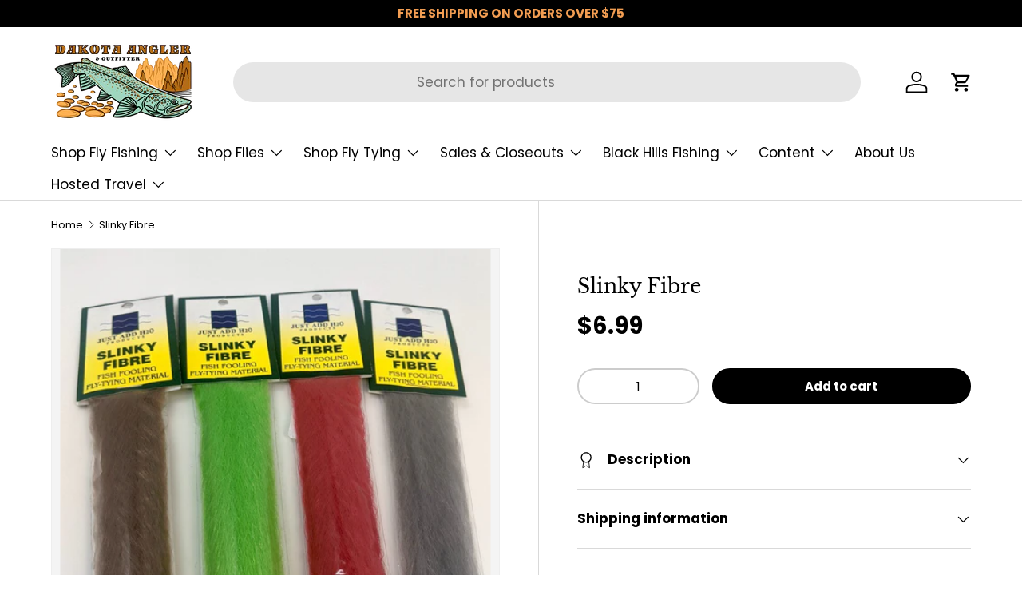

--- FILE ---
content_type: text/html; charset=utf-8
request_url: https://flyfishsd.com/products/slinky-fibre
body_size: 67186
content:
<!doctype html>
<html class="no-js" lang="en" dir="ltr">
  <head><meta charset="utf-8">
<meta name="viewport" content="width=device-width,initial-scale=1">
<title>Slinky Fibre &ndash; Dakota Angler &amp; Outfitter</title><link rel="canonical" href="https://flyfishsd.com/products/slinky-fibre"><link rel="icon" href="//flyfishsd.com/cdn/shop/files/Dakota_Web_Logo_favicon_99b2db68-8c1e-4ad0-a1bd-c2516e9390ee.png?crop=center&height=48&v=1738494869&width=48" type="image/png">
  <link rel="apple-touch-icon" href="//flyfishsd.com/cdn/shop/files/Dakota_Web_Logo_favicon_99b2db68-8c1e-4ad0-a1bd-c2516e9390ee.png?crop=center&height=180&v=1738494869&width=180"><meta name="description" content="Slinky Fibre is a great, durable material for tails on pike and musky flies, and is also great for saltwater patterns. Comes in colors to suit any tyer&#39;s needs!"><meta property="og:site_name" content="Dakota Angler &amp; Outfitter">
<meta property="og:url" content="https://flyfishsd.com/products/slinky-fibre">
<meta property="og:title" content="Slinky Fibre">
<meta property="og:type" content="product">
<meta property="og:description" content="Slinky Fibre is a great, durable material for tails on pike and musky flies, and is also great for saltwater patterns. Comes in colors to suit any tyer&#39;s needs!"><meta property="og:image" content="http://flyfishsd.com/cdn/shop/products/slinky-fibre-28512335495231.jpg?crop=center&height=1200&v=1663674699&width=1200">
  <meta property="og:image:secure_url" content="https://flyfishsd.com/cdn/shop/products/slinky-fibre-28512335495231.jpg?crop=center&height=1200&v=1663674699&width=1200">
  <meta property="og:image:width" content="1101">
  <meta property="og:image:height" content="1147"><meta property="og:price:amount" content="6.99">
  <meta property="og:price:currency" content="USD"><meta name="twitter:site" content="@dakotaflyangler"><meta name="twitter:card" content="summary_large_image">
<meta name="twitter:title" content="Slinky Fibre">
<meta name="twitter:description" content="Slinky Fibre is a great, durable material for tails on pike and musky flies, and is also great for saltwater patterns. Comes in colors to suit any tyer&#39;s needs!">
<link rel="preload" href="//flyfishsd.com/cdn/shop/t/185/assets/main.css?v=171986751195675404661762388503" as="style"><style data-shopify>
@font-face {
  font-family: Poppins;
  font-weight: 400;
  font-style: normal;
  font-display: swap;
  src: url("//flyfishsd.com/cdn/fonts/poppins/poppins_n4.0ba78fa5af9b0e1a374041b3ceaadf0a43b41362.woff2") format("woff2"),
       url("//flyfishsd.com/cdn/fonts/poppins/poppins_n4.214741a72ff2596839fc9760ee7a770386cf16ca.woff") format("woff");
}
@font-face {
  font-family: Poppins;
  font-weight: 700;
  font-style: normal;
  font-display: swap;
  src: url("//flyfishsd.com/cdn/fonts/poppins/poppins_n7.56758dcf284489feb014a026f3727f2f20a54626.woff2") format("woff2"),
       url("//flyfishsd.com/cdn/fonts/poppins/poppins_n7.f34f55d9b3d3205d2cd6f64955ff4b36f0cfd8da.woff") format("woff");
}
@font-face {
  font-family: Poppins;
  font-weight: 400;
  font-style: italic;
  font-display: swap;
  src: url("//flyfishsd.com/cdn/fonts/poppins/poppins_i4.846ad1e22474f856bd6b81ba4585a60799a9f5d2.woff2") format("woff2"),
       url("//flyfishsd.com/cdn/fonts/poppins/poppins_i4.56b43284e8b52fc64c1fd271f289a39e8477e9ec.woff") format("woff");
}
@font-face {
  font-family: Poppins;
  font-weight: 700;
  font-style: italic;
  font-display: swap;
  src: url("//flyfishsd.com/cdn/fonts/poppins/poppins_i7.42fd71da11e9d101e1e6c7932199f925f9eea42d.woff2") format("woff2"),
       url("//flyfishsd.com/cdn/fonts/poppins/poppins_i7.ec8499dbd7616004e21155106d13837fff4cf556.woff") format("woff");
}
@font-face {
  font-family: "Libre Baskerville";
  font-weight: 400;
  font-style: normal;
  font-display: swap;
  src: url("//flyfishsd.com/cdn/fonts/libre_baskerville/librebaskerville_n4.2ec9ee517e3ce28d5f1e6c6e75efd8a97e59c189.woff2") format("woff2"),
       url("//flyfishsd.com/cdn/fonts/libre_baskerville/librebaskerville_n4.323789551b85098885c8eccedfb1bd8f25f56007.woff") format("woff");
}
@font-face {
  font-family: Poppins;
  font-weight: 400;
  font-style: normal;
  font-display: swap;
  src: url("//flyfishsd.com/cdn/fonts/poppins/poppins_n4.0ba78fa5af9b0e1a374041b3ceaadf0a43b41362.woff2") format("woff2"),
       url("//flyfishsd.com/cdn/fonts/poppins/poppins_n4.214741a72ff2596839fc9760ee7a770386cf16ca.woff") format("woff");
}
:root {
        --bg-color: 255 255 255 / 1.0;
        --bg-color-og: 255 255 255 / 1.0;
        --heading-color: 0 0 0;
        --text-color: 0 0 0;
        --text-color-og: 0 0 0;
        --scrollbar-color: 0 0 0;
        --link-color: 0 0 0;
        --link-color-og: 0 0 0;
        --star-color: 255 159 28;--swatch-border-color-default: 204 204 204;
          --swatch-border-color-active: 128 128 128;
          --swatch-card-size: 24px;
          --swatch-variant-picker-size: 64px;--color-scheme-1-bg: 163 217 191 / 1.0;
        --color-scheme-1-grad: ;
        --color-scheme-1-heading: 0 0 0;
        --color-scheme-1-text: 0 0 0;
        --color-scheme-1-btn-bg: 0 0 0;
        --color-scheme-1-btn-text: 163 217 191;
        --color-scheme-1-btn-bg-hover: 30 42 37;--color-scheme-2-bg: 0 0 0 / 1.0;
        --color-scheme-2-grad: ;
        --color-scheme-2-heading: 255 255 255;
        --color-scheme-2-text: 255 255 255;
        --color-scheme-2-btn-bg: 255 88 13;
        --color-scheme-2-btn-text: 255 255 255;
        --color-scheme-2-btn-bg-hover: 255 124 64;--color-scheme-3-bg: 255 88 13 / 1.0;
        --color-scheme-3-grad: linear-gradient(46deg, rgba(234, 73, 0, 1) 8%, rgba(234, 73, 0, 1) 32%, rgba(255, 88, 13, 0.88) 92%);
        --color-scheme-3-heading: 255 255 255;
        --color-scheme-3-text: 255 255 255;
        --color-scheme-3-btn-bg: 42 43 42;
        --color-scheme-3-btn-text: 255 255 255;
        --color-scheme-3-btn-bg-hover: 82 83 82;

        --drawer-bg-color: 255 255 255 / 1.0;
        --drawer-text-color: 42 43 42;

        --panel-bg-color: 244 244 244 / 1.0;
        --panel-heading-color: 42 43 42;
        --panel-text-color: 42 43 42;

        --in-stock-text-color: 44 126 63;
        --low-stock-text-color: 210 134 26;
        --very-low-stock-text-color: 180 12 28;
        --no-stock-text-color: 119 119 119;
        --no-stock-backordered-text-color: 119 119 119;

        --error-bg-color: 252 237 238;
        --error-text-color: 180 12 28;
        --success-bg-color: 232 246 234;
        --success-text-color: 44 126 63;
        --info-bg-color: 228 237 250;
        --info-text-color: 26 102 210;

        --heading-font-family: "Libre Baskerville", serif;
        --heading-font-style: normal;
        --heading-font-weight: 400;
        --heading-scale-start: 4;

        --navigation-font-family: Poppins, sans-serif;
        --navigation-font-style: normal;
        --navigation-font-weight: 400;--heading-text-transform: none;
--subheading-text-transform: none;
        --body-font-family: Poppins, sans-serif;
        --body-font-style: normal;
        --body-font-weight: 400;
        --body-font-size: 17;

        --section-gap: 24;
        --heading-gap: calc(8 * var(--space-unit));--heading-gap: calc(6 * var(--space-unit));--grid-column-gap: 20px;--btn-bg-color: 0 0 0;
        --btn-bg-hover-color: 46 46 46;
        --btn-text-color: 255 255 255;
        --btn-bg-color-og: 0 0 0;
        --btn-text-color-og: 255 255 255;
        --btn-alt-bg-color: 255 255 255;
        --btn-alt-bg-alpha: 1.0;
        --btn-alt-text-color: 42 43 42;
        --btn-border-width: 2px;
        --btn-padding-y: 12px;

        
        --btn-border-radius: 28px;
        

        --btn-lg-border-radius: 50%;
        --btn-icon-border-radius: 50%;
        --input-with-btn-inner-radius: var(--btn-border-radius);

        --input-bg-color: 255 255 255 / 1.0;
        --input-text-color: 0 0 0;
        --input-border-width: 2px;
        --input-border-radius: 26px;
        --textarea-border-radius: 12px;
        --input-border-radius: 28px;
        --input-lg-border-radius: 34px;
        --input-bg-color-diff-3: #f7f7f7;
        --input-bg-color-diff-6: #f0f0f0;

        --modal-border-radius: 16px;
        --modal-overlay-color: 0 0 0;
        --modal-overlay-opacity: 0.4;
        --drawer-border-radius: 16px;
        --overlay-border-radius: 0px;--custom-label-bg-color: 13 44 84;
        --custom-label-text-color: 255 255 255;--sale-label-bg-color: 170 17 85;
        --sale-label-text-color: 255 255 255;--sold-out-label-bg-color: 42 43 42;
        --sold-out-label-text-color: 255 255 255;--new-label-bg-color: 127 184 0;
        --new-label-text-color: 255 255 255;--preorder-label-bg-color: 0 166 237;
        --preorder-label-text-color: 255 255 255;

        --page-width: 1260px;
        --gutter-sm: 20px;
        --gutter-md: 32px;
        --gutter-lg: 64px;

        --payment-terms-bg-color: #ffffff;

        --coll-card-bg-color: #F9F9F9;
        --coll-card-border-color: #f2f2f2;
          
            --aos-animate-duration: 0.6s;
          

          
            --aos-min-width: 0;
          
        

        --reading-width: 48em;
      }

      @media (max-width: 769px) {
        :root {
          --reading-width: 36em;
        }
      }</style>

    
    <script src="//flyfishsd.com/cdn/shop/t/185/assets/prefetch.js?v=45322332413469255701762388503" type="text/javascript"></script>
    

    <link rel="stylesheet" href="//flyfishsd.com/cdn/shop/t/185/assets/main.css?v=171986751195675404661762388503">
    <script src="//flyfishsd.com/cdn/shop/t/185/assets/main.js?v=2050684634816504901762388503" defer="defer"></script><link
        rel="preload"
        href="//flyfishsd.com/cdn/fonts/poppins/poppins_n4.0ba78fa5af9b0e1a374041b3ceaadf0a43b41362.woff2"
        as="font"
        type="font/woff2"
        crossorigin
        fetchpriority="high"
      ><link
        rel="preload"
        href="//flyfishsd.com/cdn/fonts/libre_baskerville/librebaskerville_n4.2ec9ee517e3ce28d5f1e6c6e75efd8a97e59c189.woff2"
        as="font"
        type="font/woff2"
        crossorigin
        fetchpriority="high"
      ><script>window.performance && window.performance.mark && window.performance.mark('shopify.content_for_header.start');</script><meta name="facebook-domain-verification" content="ueft5zgc5u4r4jaxy8tdikgvof820u">
<meta name="google-site-verification" content="jW-rthfYoFayHq-8M6rGxXSoY53M5mRRXDJwqrQV-tA">
<meta id="shopify-digital-wallet" name="shopify-digital-wallet" content="/375542/digital_wallets/dialog">
<meta name="shopify-checkout-api-token" content="6c52d6faa4ceb90d942caef91047ae2f">
<meta id="in-context-paypal-metadata" data-shop-id="375542" data-venmo-supported="false" data-environment="production" data-locale="en_US" data-paypal-v4="true" data-currency="USD">
<link rel="alternate" hreflang="x-default" href="https://flyfishsd.com/products/slinky-fibre">
<link rel="alternate" hreflang="en" href="https://flyfishsd.com/products/slinky-fibre">
<link rel="alternate" hreflang="en-CA" href="https://flyfishsd.com/en-ca/products/slinky-fibre">
<link rel="alternate" type="application/json+oembed" href="https://flyfishsd.com/products/slinky-fibre.oembed">
<script async="async" src="/checkouts/internal/preloads.js?locale=en-US"></script>
<link rel="preconnect" href="https://shop.app" crossorigin="anonymous">
<script async="async" src="https://shop.app/checkouts/internal/preloads.js?locale=en-US&shop_id=375542" crossorigin="anonymous"></script>
<script id="apple-pay-shop-capabilities" type="application/json">{"shopId":375542,"countryCode":"US","currencyCode":"USD","merchantCapabilities":["supports3DS"],"merchantId":"gid:\/\/shopify\/Shop\/375542","merchantName":"Dakota Angler \u0026 Outfitter","requiredBillingContactFields":["postalAddress","email","phone"],"requiredShippingContactFields":["postalAddress","email","phone"],"shippingType":"shipping","supportedNetworks":["visa","masterCard","amex","discover","elo","jcb"],"total":{"type":"pending","label":"Dakota Angler \u0026 Outfitter","amount":"1.00"},"shopifyPaymentsEnabled":true,"supportsSubscriptions":true}</script>
<script id="shopify-features" type="application/json">{"accessToken":"6c52d6faa4ceb90d942caef91047ae2f","betas":["rich-media-storefront-analytics"],"domain":"flyfishsd.com","predictiveSearch":true,"shopId":375542,"locale":"en"}</script>
<script>var Shopify = Shopify || {};
Shopify.shop = "flyfishsd.myshopify.com";
Shopify.locale = "en";
Shopify.currency = {"active":"USD","rate":"1.0"};
Shopify.country = "US";
Shopify.theme = {"name":"$75 Ship Enterprise Updated Homepage - Color","id":135745830975,"schema_name":"Enterprise","schema_version":"1.5.2","theme_store_id":1657,"role":"main"};
Shopify.theme.handle = "null";
Shopify.theme.style = {"id":null,"handle":null};
Shopify.cdnHost = "flyfishsd.com/cdn";
Shopify.routes = Shopify.routes || {};
Shopify.routes.root = "/";</script>
<script type="module">!function(o){(o.Shopify=o.Shopify||{}).modules=!0}(window);</script>
<script>!function(o){function n(){var o=[];function n(){o.push(Array.prototype.slice.apply(arguments))}return n.q=o,n}var t=o.Shopify=o.Shopify||{};t.loadFeatures=n(),t.autoloadFeatures=n()}(window);</script>
<script>
  window.ShopifyPay = window.ShopifyPay || {};
  window.ShopifyPay.apiHost = "shop.app\/pay";
  window.ShopifyPay.redirectState = null;
</script>
<script id="shop-js-analytics" type="application/json">{"pageType":"product"}</script>
<script defer="defer" async type="module" src="//flyfishsd.com/cdn/shopifycloud/shop-js/modules/v2/client.init-shop-cart-sync_C5BV16lS.en.esm.js"></script>
<script defer="defer" async type="module" src="//flyfishsd.com/cdn/shopifycloud/shop-js/modules/v2/chunk.common_CygWptCX.esm.js"></script>
<script type="module">
  await import("//flyfishsd.com/cdn/shopifycloud/shop-js/modules/v2/client.init-shop-cart-sync_C5BV16lS.en.esm.js");
await import("//flyfishsd.com/cdn/shopifycloud/shop-js/modules/v2/chunk.common_CygWptCX.esm.js");

  window.Shopify.SignInWithShop?.initShopCartSync?.({"fedCMEnabled":true,"windoidEnabled":true});

</script>
<script defer="defer" async type="module" src="//flyfishsd.com/cdn/shopifycloud/shop-js/modules/v2/client.payment-terms_CZxnsJam.en.esm.js"></script>
<script defer="defer" async type="module" src="//flyfishsd.com/cdn/shopifycloud/shop-js/modules/v2/chunk.common_CygWptCX.esm.js"></script>
<script defer="defer" async type="module" src="//flyfishsd.com/cdn/shopifycloud/shop-js/modules/v2/chunk.modal_D71HUcav.esm.js"></script>
<script type="module">
  await import("//flyfishsd.com/cdn/shopifycloud/shop-js/modules/v2/client.payment-terms_CZxnsJam.en.esm.js");
await import("//flyfishsd.com/cdn/shopifycloud/shop-js/modules/v2/chunk.common_CygWptCX.esm.js");
await import("//flyfishsd.com/cdn/shopifycloud/shop-js/modules/v2/chunk.modal_D71HUcav.esm.js");

  
</script>
<script>
  window.Shopify = window.Shopify || {};
  if (!window.Shopify.featureAssets) window.Shopify.featureAssets = {};
  window.Shopify.featureAssets['shop-js'] = {"shop-cart-sync":["modules/v2/client.shop-cart-sync_ZFArdW7E.en.esm.js","modules/v2/chunk.common_CygWptCX.esm.js"],"init-fed-cm":["modules/v2/client.init-fed-cm_CmiC4vf6.en.esm.js","modules/v2/chunk.common_CygWptCX.esm.js"],"shop-button":["modules/v2/client.shop-button_tlx5R9nI.en.esm.js","modules/v2/chunk.common_CygWptCX.esm.js"],"shop-cash-offers":["modules/v2/client.shop-cash-offers_DOA2yAJr.en.esm.js","modules/v2/chunk.common_CygWptCX.esm.js","modules/v2/chunk.modal_D71HUcav.esm.js"],"init-windoid":["modules/v2/client.init-windoid_sURxWdc1.en.esm.js","modules/v2/chunk.common_CygWptCX.esm.js"],"shop-toast-manager":["modules/v2/client.shop-toast-manager_ClPi3nE9.en.esm.js","modules/v2/chunk.common_CygWptCX.esm.js"],"init-shop-email-lookup-coordinator":["modules/v2/client.init-shop-email-lookup-coordinator_B8hsDcYM.en.esm.js","modules/v2/chunk.common_CygWptCX.esm.js"],"init-shop-cart-sync":["modules/v2/client.init-shop-cart-sync_C5BV16lS.en.esm.js","modules/v2/chunk.common_CygWptCX.esm.js"],"avatar":["modules/v2/client.avatar_BTnouDA3.en.esm.js"],"pay-button":["modules/v2/client.pay-button_FdsNuTd3.en.esm.js","modules/v2/chunk.common_CygWptCX.esm.js"],"init-customer-accounts":["modules/v2/client.init-customer-accounts_DxDtT_ad.en.esm.js","modules/v2/client.shop-login-button_C5VAVYt1.en.esm.js","modules/v2/chunk.common_CygWptCX.esm.js","modules/v2/chunk.modal_D71HUcav.esm.js"],"init-shop-for-new-customer-accounts":["modules/v2/client.init-shop-for-new-customer-accounts_ChsxoAhi.en.esm.js","modules/v2/client.shop-login-button_C5VAVYt1.en.esm.js","modules/v2/chunk.common_CygWptCX.esm.js","modules/v2/chunk.modal_D71HUcav.esm.js"],"shop-login-button":["modules/v2/client.shop-login-button_C5VAVYt1.en.esm.js","modules/v2/chunk.common_CygWptCX.esm.js","modules/v2/chunk.modal_D71HUcav.esm.js"],"init-customer-accounts-sign-up":["modules/v2/client.init-customer-accounts-sign-up_CPSyQ0Tj.en.esm.js","modules/v2/client.shop-login-button_C5VAVYt1.en.esm.js","modules/v2/chunk.common_CygWptCX.esm.js","modules/v2/chunk.modal_D71HUcav.esm.js"],"shop-follow-button":["modules/v2/client.shop-follow-button_Cva4Ekp9.en.esm.js","modules/v2/chunk.common_CygWptCX.esm.js","modules/v2/chunk.modal_D71HUcav.esm.js"],"checkout-modal":["modules/v2/client.checkout-modal_BPM8l0SH.en.esm.js","modules/v2/chunk.common_CygWptCX.esm.js","modules/v2/chunk.modal_D71HUcav.esm.js"],"lead-capture":["modules/v2/client.lead-capture_Bi8yE_yS.en.esm.js","modules/v2/chunk.common_CygWptCX.esm.js","modules/v2/chunk.modal_D71HUcav.esm.js"],"shop-login":["modules/v2/client.shop-login_D6lNrXab.en.esm.js","modules/v2/chunk.common_CygWptCX.esm.js","modules/v2/chunk.modal_D71HUcav.esm.js"],"payment-terms":["modules/v2/client.payment-terms_CZxnsJam.en.esm.js","modules/v2/chunk.common_CygWptCX.esm.js","modules/v2/chunk.modal_D71HUcav.esm.js"]};
</script>
<script>(function() {
  var isLoaded = false;
  function asyncLoad() {
    if (isLoaded) return;
    isLoaded = true;
    var urls = ["https:\/\/cdn.ywxi.net\/js\/1.js?shop=flyfishsd.myshopify.com","https:\/\/chimpstatic.com\/mcjs-connected\/js\/users\/05686fb4e2b2d5e275e7a03bb\/3af4925784c4957d1811dafb2.js?shop=flyfishsd.myshopify.com","https:\/\/static.klaviyo.com\/onsite\/js\/klaviyo.js?company_id=UswHj3\u0026shop=flyfishsd.myshopify.com","https:\/\/easygdpr.b-cdn.net\/v\/1553540745\/gdpr.min.js?shop=flyfishsd.myshopify.com","https:\/\/customer-first-focus.b-cdn.net\/cffPCLoader_min.js?shop=flyfishsd.myshopify.com","https:\/\/creditsyard.com\/js\/integrations\/script.js?shop=flyfishsd.myshopify.com"];
    for (var i = 0; i < urls.length; i++) {
      var s = document.createElement('script');
      s.type = 'text/javascript';
      s.async = true;
      s.src = urls[i];
      var x = document.getElementsByTagName('script')[0];
      x.parentNode.insertBefore(s, x);
    }
  };
  if(window.attachEvent) {
    window.attachEvent('onload', asyncLoad);
  } else {
    window.addEventListener('load', asyncLoad, false);
  }
})();</script>
<script id="__st">var __st={"a":375542,"offset":-25200,"reqid":"5177f5f4-9e7e-4d62-97fa-6358dc5b2ef6-1768730149","pageurl":"flyfishsd.com\/products\/slinky-fibre","u":"3567b1d26a23","p":"product","rtyp":"product","rid":6701272891455};</script>
<script>window.ShopifyPaypalV4VisibilityTracking = true;</script>
<script id="captcha-bootstrap">!function(){'use strict';const t='contact',e='account',n='new_comment',o=[[t,t],['blogs',n],['comments',n],[t,'customer']],c=[[e,'customer_login'],[e,'guest_login'],[e,'recover_customer_password'],[e,'create_customer']],r=t=>t.map((([t,e])=>`form[action*='/${t}']:not([data-nocaptcha='true']) input[name='form_type'][value='${e}']`)).join(','),a=t=>()=>t?[...document.querySelectorAll(t)].map((t=>t.form)):[];function s(){const t=[...o],e=r(t);return a(e)}const i='password',u='form_key',d=['recaptcha-v3-token','g-recaptcha-response','h-captcha-response',i],f=()=>{try{return window.sessionStorage}catch{return}},m='__shopify_v',_=t=>t.elements[u];function p(t,e,n=!1){try{const o=window.sessionStorage,c=JSON.parse(o.getItem(e)),{data:r}=function(t){const{data:e,action:n}=t;return t[m]||n?{data:e,action:n}:{data:t,action:n}}(c);for(const[e,n]of Object.entries(r))t.elements[e]&&(t.elements[e].value=n);n&&o.removeItem(e)}catch(o){console.error('form repopulation failed',{error:o})}}const l='form_type',E='cptcha';function T(t){t.dataset[E]=!0}const w=window,h=w.document,L='Shopify',v='ce_forms',y='captcha';let A=!1;((t,e)=>{const n=(g='f06e6c50-85a8-45c8-87d0-21a2b65856fe',I='https://cdn.shopify.com/shopifycloud/storefront-forms-hcaptcha/ce_storefront_forms_captcha_hcaptcha.v1.5.2.iife.js',D={infoText:'Protected by hCaptcha',privacyText:'Privacy',termsText:'Terms'},(t,e,n)=>{const o=w[L][v],c=o.bindForm;if(c)return c(t,g,e,D).then(n);var r;o.q.push([[t,g,e,D],n]),r=I,A||(h.body.append(Object.assign(h.createElement('script'),{id:'captcha-provider',async:!0,src:r})),A=!0)});var g,I,D;w[L]=w[L]||{},w[L][v]=w[L][v]||{},w[L][v].q=[],w[L][y]=w[L][y]||{},w[L][y].protect=function(t,e){n(t,void 0,e),T(t)},Object.freeze(w[L][y]),function(t,e,n,w,h,L){const[v,y,A,g]=function(t,e,n){const i=e?o:[],u=t?c:[],d=[...i,...u],f=r(d),m=r(i),_=r(d.filter((([t,e])=>n.includes(e))));return[a(f),a(m),a(_),s()]}(w,h,L),I=t=>{const e=t.target;return e instanceof HTMLFormElement?e:e&&e.form},D=t=>v().includes(t);t.addEventListener('submit',(t=>{const e=I(t);if(!e)return;const n=D(e)&&!e.dataset.hcaptchaBound&&!e.dataset.recaptchaBound,o=_(e),c=g().includes(e)&&(!o||!o.value);(n||c)&&t.preventDefault(),c&&!n&&(function(t){try{if(!f())return;!function(t){const e=f();if(!e)return;const n=_(t);if(!n)return;const o=n.value;o&&e.removeItem(o)}(t);const e=Array.from(Array(32),(()=>Math.random().toString(36)[2])).join('');!function(t,e){_(t)||t.append(Object.assign(document.createElement('input'),{type:'hidden',name:u})),t.elements[u].value=e}(t,e),function(t,e){const n=f();if(!n)return;const o=[...t.querySelectorAll(`input[type='${i}']`)].map((({name:t})=>t)),c=[...d,...o],r={};for(const[a,s]of new FormData(t).entries())c.includes(a)||(r[a]=s);n.setItem(e,JSON.stringify({[m]:1,action:t.action,data:r}))}(t,e)}catch(e){console.error('failed to persist form',e)}}(e),e.submit())}));const S=(t,e)=>{t&&!t.dataset[E]&&(n(t,e.some((e=>e===t))),T(t))};for(const o of['focusin','change'])t.addEventListener(o,(t=>{const e=I(t);D(e)&&S(e,y())}));const B=e.get('form_key'),M=e.get(l),P=B&&M;t.addEventListener('DOMContentLoaded',(()=>{const t=y();if(P)for(const e of t)e.elements[l].value===M&&p(e,B);[...new Set([...A(),...v().filter((t=>'true'===t.dataset.shopifyCaptcha))])].forEach((e=>S(e,t)))}))}(h,new URLSearchParams(w.location.search),n,t,e,['guest_login'])})(!0,!0)}();</script>
<script integrity="sha256-4kQ18oKyAcykRKYeNunJcIwy7WH5gtpwJnB7kiuLZ1E=" data-source-attribution="shopify.loadfeatures" defer="defer" src="//flyfishsd.com/cdn/shopifycloud/storefront/assets/storefront/load_feature-a0a9edcb.js" crossorigin="anonymous"></script>
<script crossorigin="anonymous" defer="defer" src="//flyfishsd.com/cdn/shopifycloud/storefront/assets/shopify_pay/storefront-65b4c6d7.js?v=20250812"></script>
<script data-source-attribution="shopify.dynamic_checkout.dynamic.init">var Shopify=Shopify||{};Shopify.PaymentButton=Shopify.PaymentButton||{isStorefrontPortableWallets:!0,init:function(){window.Shopify.PaymentButton.init=function(){};var t=document.createElement("script");t.src="https://flyfishsd.com/cdn/shopifycloud/portable-wallets/latest/portable-wallets.en.js",t.type="module",document.head.appendChild(t)}};
</script>
<script data-source-attribution="shopify.dynamic_checkout.buyer_consent">
  function portableWalletsHideBuyerConsent(e){var t=document.getElementById("shopify-buyer-consent"),n=document.getElementById("shopify-subscription-policy-button");t&&n&&(t.classList.add("hidden"),t.setAttribute("aria-hidden","true"),n.removeEventListener("click",e))}function portableWalletsShowBuyerConsent(e){var t=document.getElementById("shopify-buyer-consent"),n=document.getElementById("shopify-subscription-policy-button");t&&n&&(t.classList.remove("hidden"),t.removeAttribute("aria-hidden"),n.addEventListener("click",e))}window.Shopify?.PaymentButton&&(window.Shopify.PaymentButton.hideBuyerConsent=portableWalletsHideBuyerConsent,window.Shopify.PaymentButton.showBuyerConsent=portableWalletsShowBuyerConsent);
</script>
<script data-source-attribution="shopify.dynamic_checkout.cart.bootstrap">document.addEventListener("DOMContentLoaded",(function(){function t(){return document.querySelector("shopify-accelerated-checkout-cart, shopify-accelerated-checkout")}if(t())Shopify.PaymentButton.init();else{new MutationObserver((function(e,n){t()&&(Shopify.PaymentButton.init(),n.disconnect())})).observe(document.body,{childList:!0,subtree:!0})}}));
</script>
<link id="shopify-accelerated-checkout-styles" rel="stylesheet" media="screen" href="https://flyfishsd.com/cdn/shopifycloud/portable-wallets/latest/accelerated-checkout-backwards-compat.css" crossorigin="anonymous">
<style id="shopify-accelerated-checkout-cart">
        #shopify-buyer-consent {
  margin-top: 1em;
  display: inline-block;
  width: 100%;
}

#shopify-buyer-consent.hidden {
  display: none;
}

#shopify-subscription-policy-button {
  background: none;
  border: none;
  padding: 0;
  text-decoration: underline;
  font-size: inherit;
  cursor: pointer;
}

#shopify-subscription-policy-button::before {
  box-shadow: none;
}

      </style>
<script id="sections-script" data-sections="header,footer" defer="defer" src="//flyfishsd.com/cdn/shop/t/185/compiled_assets/scripts.js?30065"></script>
<script>window.performance && window.performance.mark && window.performance.mark('shopify.content_for_header.end');</script>

      <script src="//flyfishsd.com/cdn/shop/t/185/assets/animate-on-scroll.js?v=15249566486942820451762388503" defer="defer"></script>
      <link rel="stylesheet" href="//flyfishsd.com/cdn/shop/t/185/assets/animate-on-scroll.css?v=116194678796051782541762388503">
    

    <script>
      document.documentElement.className = document.documentElement.className.replace('no-js', 'js');
    </script><!-- CC Custom Head Start --><!-- CC Custom Head End -->
<script>
	window.StoreCreditInit = {
		shop: 'flyfishsd.myshopify.com',
		cashback_widget_status: 0
	}
</script>




<!-- BEGIN app block: shopify://apps/judge-me-reviews/blocks/judgeme_core/61ccd3b1-a9f2-4160-9fe9-4fec8413e5d8 --><!-- Start of Judge.me Core -->






<link rel="dns-prefetch" href="https://cdnwidget.judge.me">
<link rel="dns-prefetch" href="https://cdn.judge.me">
<link rel="dns-prefetch" href="https://cdn1.judge.me">
<link rel="dns-prefetch" href="https://api.judge.me">

<script data-cfasync='false' class='jdgm-settings-script'>window.jdgmSettings={"pagination":5,"disable_web_reviews":false,"badge_no_review_text":"No reviews","badge_n_reviews_text":"{{ n }} review/reviews","hide_badge_preview_if_no_reviews":true,"badge_hide_text":false,"enforce_center_preview_badge":false,"widget_title":"Customer Reviews","widget_open_form_text":"Write a review","widget_close_form_text":"Cancel review","widget_refresh_page_text":"Refresh page","widget_summary_text":"Based on {{ number_of_reviews }} review/reviews","widget_no_review_text":"Be the first to write a review","widget_name_field_text":"Display name","widget_verified_name_field_text":"Verified Name (public)","widget_name_placeholder_text":"Display name","widget_required_field_error_text":"This field is required.","widget_email_field_text":"Email address","widget_verified_email_field_text":"Verified Email (private, can not be edited)","widget_email_placeholder_text":"Your email address","widget_email_field_error_text":"Please enter a valid email address.","widget_rating_field_text":"Rating","widget_review_title_field_text":"Review Title","widget_review_title_placeholder_text":"Give your review a title","widget_review_body_field_text":"Review content","widget_review_body_placeholder_text":"Start writing here...","widget_pictures_field_text":"Picture/Video (optional)","widget_submit_review_text":"Submit Review","widget_submit_verified_review_text":"Submit Verified Review","widget_submit_success_msg_with_auto_publish":"Thank you! Please refresh the page in a few moments to see your review. You can remove or edit your review by logging into \u003ca href='https://judge.me/login' target='_blank' rel='nofollow noopener'\u003eJudge.me\u003c/a\u003e","widget_submit_success_msg_no_auto_publish":"Thank you! Your review will be published as soon as it is approved by the shop admin. You can remove or edit your review by logging into \u003ca href='https://judge.me/login' target='_blank' rel='nofollow noopener'\u003eJudge.me\u003c/a\u003e","widget_show_default_reviews_out_of_total_text":"Showing {{ n_reviews_shown }} out of {{ n_reviews }} reviews.","widget_show_all_link_text":"Show all","widget_show_less_link_text":"Show less","widget_author_said_text":"{{ reviewer_name }} said:","widget_days_text":"{{ n }} days ago","widget_weeks_text":"{{ n }} week/weeks ago","widget_months_text":"{{ n }} month/months ago","widget_years_text":"{{ n }} year/years ago","widget_yesterday_text":"Yesterday","widget_today_text":"Today","widget_replied_text":"\u003e\u003e {{ shop_name }} replied:","widget_read_more_text":"Read more","widget_reviewer_name_as_initial":"","widget_rating_filter_color":"#fbcd0a","widget_rating_filter_see_all_text":"See all reviews","widget_sorting_most_recent_text":"Most Recent","widget_sorting_highest_rating_text":"Highest Rating","widget_sorting_lowest_rating_text":"Lowest Rating","widget_sorting_with_pictures_text":"Only Pictures","widget_sorting_most_helpful_text":"Most Helpful","widget_open_question_form_text":"Ask a question","widget_reviews_subtab_text":"Reviews","widget_questions_subtab_text":"Questions","widget_question_label_text":"Question","widget_answer_label_text":"Answer","widget_question_placeholder_text":"Write your question here","widget_submit_question_text":"Submit Question","widget_question_submit_success_text":"Thank you for your question! We will notify you once it gets answered.","verified_badge_text":"Verified","verified_badge_bg_color":"","verified_badge_text_color":"","verified_badge_placement":"left-of-reviewer-name","widget_review_max_height":"","widget_hide_border":false,"widget_social_share":false,"widget_thumb":false,"widget_review_location_show":false,"widget_location_format":"","all_reviews_include_out_of_store_products":true,"all_reviews_out_of_store_text":"(out of store)","all_reviews_pagination":100,"all_reviews_product_name_prefix_text":"about","enable_review_pictures":true,"enable_question_anwser":false,"widget_theme":"default","review_date_format":"mm/dd/yyyy","default_sort_method":"most-recent","widget_product_reviews_subtab_text":"Product Reviews","widget_shop_reviews_subtab_text":"Shop Reviews","widget_other_products_reviews_text":"Reviews for other products","widget_store_reviews_subtab_text":"Store reviews","widget_no_store_reviews_text":"This store hasn't received any reviews yet","widget_web_restriction_product_reviews_text":"This product hasn't received any reviews yet","widget_no_items_text":"No items found","widget_show_more_text":"Show more","widget_write_a_store_review_text":"Write a Store Review","widget_other_languages_heading":"Reviews in Other Languages","widget_translate_review_text":"Translate review to {{ language }}","widget_translating_review_text":"Translating...","widget_show_original_translation_text":"Show original ({{ language }})","widget_translate_review_failed_text":"Review couldn't be translated.","widget_translate_review_retry_text":"Retry","widget_translate_review_try_again_later_text":"Try again later","show_product_url_for_grouped_product":false,"widget_sorting_pictures_first_text":"Pictures First","show_pictures_on_all_rev_page_mobile":false,"show_pictures_on_all_rev_page_desktop":false,"floating_tab_hide_mobile_install_preference":false,"floating_tab_button_name":"★ Reviews","floating_tab_title":"Let customers speak for us","floating_tab_button_color":"","floating_tab_button_background_color":"","floating_tab_url":"","floating_tab_url_enabled":false,"floating_tab_tab_style":"text","all_reviews_text_badge_text":"Customers rate us {{ shop.metafields.judgeme.all_reviews_rating | round: 1 }}/5 based on {{ shop.metafields.judgeme.all_reviews_count }} reviews.","all_reviews_text_badge_text_branded_style":"{{ shop.metafields.judgeme.all_reviews_rating | round: 1 }} out of 5 stars based on {{ shop.metafields.judgeme.all_reviews_count }} reviews","is_all_reviews_text_badge_a_link":false,"show_stars_for_all_reviews_text_badge":false,"all_reviews_text_badge_url":"","all_reviews_text_style":"branded","all_reviews_text_color_style":"judgeme_brand_color","all_reviews_text_color":"#108474","all_reviews_text_show_jm_brand":true,"featured_carousel_show_header":true,"featured_carousel_title":"Let customers speak for us","testimonials_carousel_title":"Customers are saying","videos_carousel_title":"Real customer stories","cards_carousel_title":"Customers are saying","featured_carousel_count_text":"from {{ n }} reviews","featured_carousel_add_link_to_all_reviews_page":false,"featured_carousel_url":"","featured_carousel_show_images":true,"featured_carousel_autoslide_interval":5,"featured_carousel_arrows_on_the_sides":false,"featured_carousel_height":250,"featured_carousel_width":80,"featured_carousel_image_size":0,"featured_carousel_image_height":250,"featured_carousel_arrow_color":"#eeeeee","verified_count_badge_style":"branded","verified_count_badge_orientation":"horizontal","verified_count_badge_color_style":"judgeme_brand_color","verified_count_badge_color":"#108474","is_verified_count_badge_a_link":false,"verified_count_badge_url":"","verified_count_badge_show_jm_brand":true,"widget_rating_preset_default":5,"widget_first_sub_tab":"product-reviews","widget_show_histogram":true,"widget_histogram_use_custom_color":false,"widget_pagination_use_custom_color":false,"widget_star_use_custom_color":false,"widget_verified_badge_use_custom_color":false,"widget_write_review_use_custom_color":false,"picture_reminder_submit_button":"Upload Pictures","enable_review_videos":false,"mute_video_by_default":false,"widget_sorting_videos_first_text":"Videos First","widget_review_pending_text":"Pending","featured_carousel_items_for_large_screen":3,"social_share_options_order":"Facebook,Twitter","remove_microdata_snippet":true,"disable_json_ld":false,"enable_json_ld_products":false,"preview_badge_show_question_text":false,"preview_badge_no_question_text":"No questions","preview_badge_n_question_text":"{{ number_of_questions }} question/questions","qa_badge_show_icon":false,"qa_badge_position":"same-row","remove_judgeme_branding":false,"widget_add_search_bar":false,"widget_search_bar_placeholder":"Search","widget_sorting_verified_only_text":"Verified only","featured_carousel_theme":"default","featured_carousel_show_rating":true,"featured_carousel_show_title":true,"featured_carousel_show_body":true,"featured_carousel_show_date":false,"featured_carousel_show_reviewer":true,"featured_carousel_show_product":false,"featured_carousel_header_background_color":"#108474","featured_carousel_header_text_color":"#ffffff","featured_carousel_name_product_separator":"reviewed","featured_carousel_full_star_background":"#108474","featured_carousel_empty_star_background":"#dadada","featured_carousel_vertical_theme_background":"#f9fafb","featured_carousel_verified_badge_enable":true,"featured_carousel_verified_badge_color":"#108474","featured_carousel_border_style":"round","featured_carousel_review_line_length_limit":3,"featured_carousel_more_reviews_button_text":"Read more reviews","featured_carousel_view_product_button_text":"View product","all_reviews_page_load_reviews_on":"scroll","all_reviews_page_load_more_text":"Load More Reviews","disable_fb_tab_reviews":false,"enable_ajax_cdn_cache":false,"widget_advanced_speed_features":5,"widget_public_name_text":"displayed publicly like","default_reviewer_name":"John Smith","default_reviewer_name_has_non_latin":true,"widget_reviewer_anonymous":"Anonymous","medals_widget_title":"Judge.me Review Medals","medals_widget_background_color":"#f9fafb","medals_widget_position":"footer_all_pages","medals_widget_border_color":"#f9fafb","medals_widget_verified_text_position":"left","medals_widget_use_monochromatic_version":false,"medals_widget_elements_color":"#108474","show_reviewer_avatar":true,"widget_invalid_yt_video_url_error_text":"Not a YouTube video URL","widget_max_length_field_error_text":"Please enter no more than {0} characters.","widget_show_country_flag":false,"widget_show_collected_via_shop_app":true,"widget_verified_by_shop_badge_style":"light","widget_verified_by_shop_text":"Verified by Shop","widget_show_photo_gallery":false,"widget_load_with_code_splitting":true,"widget_ugc_install_preference":false,"widget_ugc_title":"Made by us, Shared by you","widget_ugc_subtitle":"Tag us to see your picture featured in our page","widget_ugc_arrows_color":"#ffffff","widget_ugc_primary_button_text":"Buy Now","widget_ugc_primary_button_background_color":"#108474","widget_ugc_primary_button_text_color":"#ffffff","widget_ugc_primary_button_border_width":"0","widget_ugc_primary_button_border_style":"none","widget_ugc_primary_button_border_color":"#108474","widget_ugc_primary_button_border_radius":"25","widget_ugc_secondary_button_text":"Load More","widget_ugc_secondary_button_background_color":"#ffffff","widget_ugc_secondary_button_text_color":"#108474","widget_ugc_secondary_button_border_width":"2","widget_ugc_secondary_button_border_style":"solid","widget_ugc_secondary_button_border_color":"#108474","widget_ugc_secondary_button_border_radius":"25","widget_ugc_reviews_button_text":"View Reviews","widget_ugc_reviews_button_background_color":"#ffffff","widget_ugc_reviews_button_text_color":"#108474","widget_ugc_reviews_button_border_width":"2","widget_ugc_reviews_button_border_style":"solid","widget_ugc_reviews_button_border_color":"#108474","widget_ugc_reviews_button_border_radius":"25","widget_ugc_reviews_button_link_to":"judgeme-reviews-page","widget_ugc_show_post_date":true,"widget_ugc_max_width":"800","widget_rating_metafield_value_type":true,"widget_primary_color":"#108474","widget_enable_secondary_color":false,"widget_secondary_color":"#edf5f5","widget_summary_average_rating_text":"{{ average_rating }} out of 5","widget_media_grid_title":"Customer photos \u0026 videos","widget_media_grid_see_more_text":"See more","widget_round_style":false,"widget_show_product_medals":true,"widget_verified_by_judgeme_text":"Verified by Judge.me","widget_show_store_medals":true,"widget_verified_by_judgeme_text_in_store_medals":"Verified by Judge.me","widget_media_field_exceed_quantity_message":"Sorry, we can only accept {{ max_media }} for one review.","widget_media_field_exceed_limit_message":"{{ file_name }} is too large, please select a {{ media_type }} less than {{ size_limit }}MB.","widget_review_submitted_text":"Review Submitted!","widget_question_submitted_text":"Question Submitted!","widget_close_form_text_question":"Cancel","widget_write_your_answer_here_text":"Write your answer here","widget_enabled_branded_link":true,"widget_show_collected_by_judgeme":true,"widget_reviewer_name_color":"","widget_write_review_text_color":"","widget_write_review_bg_color":"","widget_collected_by_judgeme_text":"collected by Judge.me","widget_pagination_type":"standard","widget_load_more_text":"Load More","widget_load_more_color":"#108474","widget_full_review_text":"Full Review","widget_read_more_reviews_text":"Read More Reviews","widget_read_questions_text":"Read Questions","widget_questions_and_answers_text":"Questions \u0026 Answers","widget_verified_by_text":"Verified by","widget_verified_text":"Verified","widget_number_of_reviews_text":"{{ number_of_reviews }} reviews","widget_back_button_text":"Back","widget_next_button_text":"Next","widget_custom_forms_filter_button":"Filters","custom_forms_style":"horizontal","widget_show_review_information":false,"how_reviews_are_collected":"How reviews are collected?","widget_show_review_keywords":false,"widget_gdpr_statement":"How we use your data: We'll only contact you about the review you left, and only if necessary. By submitting your review, you agree to Judge.me's \u003ca href='https://judge.me/terms' target='_blank' rel='nofollow noopener'\u003eterms\u003c/a\u003e, \u003ca href='https://judge.me/privacy' target='_blank' rel='nofollow noopener'\u003eprivacy\u003c/a\u003e and \u003ca href='https://judge.me/content-policy' target='_blank' rel='nofollow noopener'\u003econtent\u003c/a\u003e policies.","widget_multilingual_sorting_enabled":false,"widget_translate_review_content_enabled":false,"widget_translate_review_content_method":"manual","popup_widget_review_selection":"automatically_with_pictures","popup_widget_round_border_style":true,"popup_widget_show_title":true,"popup_widget_show_body":true,"popup_widget_show_reviewer":false,"popup_widget_show_product":true,"popup_widget_show_pictures":true,"popup_widget_use_review_picture":true,"popup_widget_show_on_home_page":true,"popup_widget_show_on_product_page":true,"popup_widget_show_on_collection_page":true,"popup_widget_show_on_cart_page":true,"popup_widget_position":"bottom_left","popup_widget_first_review_delay":5,"popup_widget_duration":5,"popup_widget_interval":5,"popup_widget_review_count":5,"popup_widget_hide_on_mobile":true,"review_snippet_widget_round_border_style":true,"review_snippet_widget_card_color":"#FFFFFF","review_snippet_widget_slider_arrows_background_color":"#FFFFFF","review_snippet_widget_slider_arrows_color":"#000000","review_snippet_widget_star_color":"#108474","show_product_variant":false,"all_reviews_product_variant_label_text":"Variant: ","widget_show_verified_branding":true,"widget_ai_summary_title":"Customers say","widget_ai_summary_disclaimer":"AI-powered review summary based on recent customer reviews","widget_show_ai_summary":false,"widget_show_ai_summary_bg":false,"widget_show_review_title_input":true,"redirect_reviewers_invited_via_email":"external_form","request_store_review_after_product_review":false,"request_review_other_products_in_order":false,"review_form_color_scheme":"default","review_form_corner_style":"square","review_form_star_color":{},"review_form_text_color":"#333333","review_form_background_color":"#ffffff","review_form_field_background_color":"#fafafa","review_form_button_color":{},"review_form_button_text_color":"#ffffff","review_form_modal_overlay_color":"#000000","review_content_screen_title_text":"How would you rate this product?","review_content_introduction_text":"We would love it if you would share a bit about your experience.","store_review_form_title_text":"How would you rate this store?","store_review_form_introduction_text":"We would love it if you would share a bit about your experience.","show_review_guidance_text":true,"one_star_review_guidance_text":"Poor","five_star_review_guidance_text":"Great","customer_information_screen_title_text":"About you","customer_information_introduction_text":"Please tell us more about you.","custom_questions_screen_title_text":"Your experience in more detail","custom_questions_introduction_text":"Here are a few questions to help us understand more about your experience.","review_submitted_screen_title_text":"Thanks for your review!","review_submitted_screen_thank_you_text":"We are processing it and it will appear on the store soon.","review_submitted_screen_email_verification_text":"Please confirm your email by clicking the link we just sent you. This helps us keep reviews authentic.","review_submitted_request_store_review_text":"Would you like to share your experience of shopping with us?","review_submitted_review_other_products_text":"Would you like to review these products?","store_review_screen_title_text":"Would you like to share your experience of shopping with us?","store_review_introduction_text":"We value your feedback and use it to improve. Please share any thoughts or suggestions you have.","reviewer_media_screen_title_picture_text":"Share a picture","reviewer_media_introduction_picture_text":"Upload a photo to support your review.","reviewer_media_screen_title_video_text":"Share a video","reviewer_media_introduction_video_text":"Upload a video to support your review.","reviewer_media_screen_title_picture_or_video_text":"Share a picture or video","reviewer_media_introduction_picture_or_video_text":"Upload a photo or video to support your review.","reviewer_media_youtube_url_text":"Paste your Youtube URL here","advanced_settings_next_step_button_text":"Next","advanced_settings_close_review_button_text":"Close","modal_write_review_flow":false,"write_review_flow_required_text":"Required","write_review_flow_privacy_message_text":"We respect your privacy.","write_review_flow_anonymous_text":"Post review as anonymous","write_review_flow_visibility_text":"This won't be visible to other customers.","write_review_flow_multiple_selection_help_text":"Select as many as you like","write_review_flow_single_selection_help_text":"Select one option","write_review_flow_required_field_error_text":"This field is required","write_review_flow_invalid_email_error_text":"Please enter a valid email address","write_review_flow_max_length_error_text":"Max. {{ max_length }} characters.","write_review_flow_media_upload_text":"\u003cb\u003eClick to upload\u003c/b\u003e or drag and drop","write_review_flow_gdpr_statement":"We'll only contact you about your review if necessary. By submitting your review, you agree to our \u003ca href='https://judge.me/terms' target='_blank' rel='nofollow noopener'\u003eterms and conditions\u003c/a\u003e and \u003ca href='https://judge.me/privacy' target='_blank' rel='nofollow noopener'\u003eprivacy policy\u003c/a\u003e.","rating_only_reviews_enabled":false,"show_negative_reviews_help_screen":false,"new_review_flow_help_screen_rating_threshold":3,"negative_review_resolution_screen_title_text":"Tell us more","negative_review_resolution_text":"Your experience matters to us. If there were issues with your purchase, we're here to help. Feel free to reach out to us, we'd love the opportunity to make things right.","negative_review_resolution_button_text":"Contact us","negative_review_resolution_proceed_with_review_text":"Leave a review","negative_review_resolution_subject":"Issue with purchase from {{ shop_name }}.{{ order_name }}","preview_badge_collection_page_install_status":false,"widget_review_custom_css":"","preview_badge_custom_css":"","preview_badge_stars_count":"5-stars","featured_carousel_custom_css":"","floating_tab_custom_css":"","all_reviews_widget_custom_css":"","medals_widget_custom_css":"","verified_badge_custom_css":"","all_reviews_text_custom_css":"","transparency_badges_collected_via_store_invite":false,"transparency_badges_from_another_provider":false,"transparency_badges_collected_from_store_visitor":false,"transparency_badges_collected_by_verified_review_provider":false,"transparency_badges_earned_reward":false,"transparency_badges_collected_via_store_invite_text":"Review collected via store invitation","transparency_badges_from_another_provider_text":"Review collected from another provider","transparency_badges_collected_from_store_visitor_text":"Review collected from a store visitor","transparency_badges_written_in_google_text":"Review written in Google","transparency_badges_written_in_etsy_text":"Review written in Etsy","transparency_badges_written_in_shop_app_text":"Review written in Shop App","transparency_badges_earned_reward_text":"Review earned a reward for future purchase","product_review_widget_per_page":10,"widget_store_review_label_text":"Review about the store","checkout_comment_extension_title_on_product_page":"Customer Comments","checkout_comment_extension_num_latest_comment_show":5,"checkout_comment_extension_format":"name_and_timestamp","checkout_comment_customer_name":"last_initial","checkout_comment_comment_notification":true,"preview_badge_collection_page_install_preference":false,"preview_badge_home_page_install_preference":false,"preview_badge_product_page_install_preference":false,"review_widget_install_preference":"","review_carousel_install_preference":false,"floating_reviews_tab_install_preference":"none","verified_reviews_count_badge_install_preference":false,"all_reviews_text_install_preference":false,"review_widget_best_location":false,"judgeme_medals_install_preference":false,"review_widget_revamp_enabled":false,"review_widget_qna_enabled":false,"review_widget_header_theme":"minimal","review_widget_widget_title_enabled":true,"review_widget_header_text_size":"medium","review_widget_header_text_weight":"regular","review_widget_average_rating_style":"compact","review_widget_bar_chart_enabled":true,"review_widget_bar_chart_type":"numbers","review_widget_bar_chart_style":"standard","review_widget_expanded_media_gallery_enabled":false,"review_widget_reviews_section_theme":"standard","review_widget_image_style":"thumbnails","review_widget_review_image_ratio":"square","review_widget_stars_size":"medium","review_widget_verified_badge":"standard_text","review_widget_review_title_text_size":"medium","review_widget_review_text_size":"medium","review_widget_review_text_length":"medium","review_widget_number_of_columns_desktop":3,"review_widget_carousel_transition_speed":5,"review_widget_custom_questions_answers_display":"always","review_widget_button_text_color":"#FFFFFF","review_widget_text_color":"#000000","review_widget_lighter_text_color":"#7B7B7B","review_widget_corner_styling":"soft","review_widget_review_word_singular":"review","review_widget_review_word_plural":"reviews","review_widget_voting_label":"Helpful?","review_widget_shop_reply_label":"Reply from {{ shop_name }}:","review_widget_filters_title":"Filters","qna_widget_question_word_singular":"Question","qna_widget_question_word_plural":"Questions","qna_widget_answer_reply_label":"Answer from {{ answerer_name }}:","qna_content_screen_title_text":"Ask a question about this product","qna_widget_question_required_field_error_text":"Please enter your question.","qna_widget_flow_gdpr_statement":"We'll only contact you about your question if necessary. By submitting your question, you agree to our \u003ca href='https://judge.me/terms' target='_blank' rel='nofollow noopener'\u003eterms and conditions\u003c/a\u003e and \u003ca href='https://judge.me/privacy' target='_blank' rel='nofollow noopener'\u003eprivacy policy\u003c/a\u003e.","qna_widget_question_submitted_text":"Thanks for your question!","qna_widget_close_form_text_question":"Close","qna_widget_question_submit_success_text":"We’ll notify you by email when your question is answered.","all_reviews_widget_v2025_enabled":false,"all_reviews_widget_v2025_header_theme":"default","all_reviews_widget_v2025_widget_title_enabled":true,"all_reviews_widget_v2025_header_text_size":"medium","all_reviews_widget_v2025_header_text_weight":"regular","all_reviews_widget_v2025_average_rating_style":"compact","all_reviews_widget_v2025_bar_chart_enabled":true,"all_reviews_widget_v2025_bar_chart_type":"numbers","all_reviews_widget_v2025_bar_chart_style":"standard","all_reviews_widget_v2025_expanded_media_gallery_enabled":false,"all_reviews_widget_v2025_show_store_medals":true,"all_reviews_widget_v2025_show_photo_gallery":true,"all_reviews_widget_v2025_show_review_keywords":false,"all_reviews_widget_v2025_show_ai_summary":false,"all_reviews_widget_v2025_show_ai_summary_bg":false,"all_reviews_widget_v2025_add_search_bar":false,"all_reviews_widget_v2025_default_sort_method":"most-recent","all_reviews_widget_v2025_reviews_per_page":10,"all_reviews_widget_v2025_reviews_section_theme":"default","all_reviews_widget_v2025_image_style":"thumbnails","all_reviews_widget_v2025_review_image_ratio":"square","all_reviews_widget_v2025_stars_size":"medium","all_reviews_widget_v2025_verified_badge":"bold_badge","all_reviews_widget_v2025_review_title_text_size":"medium","all_reviews_widget_v2025_review_text_size":"medium","all_reviews_widget_v2025_review_text_length":"medium","all_reviews_widget_v2025_number_of_columns_desktop":3,"all_reviews_widget_v2025_carousel_transition_speed":5,"all_reviews_widget_v2025_custom_questions_answers_display":"always","all_reviews_widget_v2025_show_product_variant":false,"all_reviews_widget_v2025_show_reviewer_avatar":true,"all_reviews_widget_v2025_reviewer_name_as_initial":"","all_reviews_widget_v2025_review_location_show":false,"all_reviews_widget_v2025_location_format":"","all_reviews_widget_v2025_show_country_flag":false,"all_reviews_widget_v2025_verified_by_shop_badge_style":"light","all_reviews_widget_v2025_social_share":false,"all_reviews_widget_v2025_social_share_options_order":"Facebook,Twitter,LinkedIn,Pinterest","all_reviews_widget_v2025_pagination_type":"standard","all_reviews_widget_v2025_button_text_color":"#FFFFFF","all_reviews_widget_v2025_text_color":"#000000","all_reviews_widget_v2025_lighter_text_color":"#7B7B7B","all_reviews_widget_v2025_corner_styling":"soft","all_reviews_widget_v2025_title":"Customer reviews","all_reviews_widget_v2025_ai_summary_title":"Customers say about this store","all_reviews_widget_v2025_no_review_text":"Be the first to write a review","platform":"shopify","branding_url":"https://app.judge.me/reviews","branding_text":"Powered by Judge.me","locale":"en","reply_name":"Dakota Angler \u0026 Outfitter","widget_version":"3.0","footer":true,"autopublish":true,"review_dates":true,"enable_custom_form":false,"shop_locale":"en","enable_multi_locales_translations":false,"show_review_title_input":true,"review_verification_email_status":"always","can_be_branded":true,"reply_name_text":"Dakota Angler \u0026 Outfitter"};</script> <style class='jdgm-settings-style'>.jdgm-xx{left:0}:root{--jdgm-primary-color: #108474;--jdgm-secondary-color: rgba(16,132,116,0.1);--jdgm-star-color: #108474;--jdgm-write-review-text-color: white;--jdgm-write-review-bg-color: #108474;--jdgm-paginate-color: #108474;--jdgm-border-radius: 0;--jdgm-reviewer-name-color: #108474}.jdgm-histogram__bar-content{background-color:#108474}.jdgm-rev[data-verified-buyer=true] .jdgm-rev__icon.jdgm-rev__icon:after,.jdgm-rev__buyer-badge.jdgm-rev__buyer-badge{color:white;background-color:#108474}.jdgm-review-widget--small .jdgm-gallery.jdgm-gallery .jdgm-gallery__thumbnail-link:nth-child(8) .jdgm-gallery__thumbnail-wrapper.jdgm-gallery__thumbnail-wrapper:before{content:"See more"}@media only screen and (min-width: 768px){.jdgm-gallery.jdgm-gallery .jdgm-gallery__thumbnail-link:nth-child(8) .jdgm-gallery__thumbnail-wrapper.jdgm-gallery__thumbnail-wrapper:before{content:"See more"}}.jdgm-prev-badge[data-average-rating='0.00']{display:none !important}.jdgm-author-all-initials{display:none !important}.jdgm-author-last-initial{display:none !important}.jdgm-rev-widg__title{visibility:hidden}.jdgm-rev-widg__summary-text{visibility:hidden}.jdgm-prev-badge__text{visibility:hidden}.jdgm-rev__prod-link-prefix:before{content:'about'}.jdgm-rev__variant-label:before{content:'Variant: '}.jdgm-rev__out-of-store-text:before{content:'(out of store)'}@media only screen and (min-width: 768px){.jdgm-rev__pics .jdgm-rev_all-rev-page-picture-separator,.jdgm-rev__pics .jdgm-rev__product-picture{display:none}}@media only screen and (max-width: 768px){.jdgm-rev__pics .jdgm-rev_all-rev-page-picture-separator,.jdgm-rev__pics .jdgm-rev__product-picture{display:none}}.jdgm-preview-badge[data-template="product"]{display:none !important}.jdgm-preview-badge[data-template="collection"]{display:none !important}.jdgm-preview-badge[data-template="index"]{display:none !important}.jdgm-review-widget[data-from-snippet="true"]{display:none !important}.jdgm-verified-count-badget[data-from-snippet="true"]{display:none !important}.jdgm-carousel-wrapper[data-from-snippet="true"]{display:none !important}.jdgm-all-reviews-text[data-from-snippet="true"]{display:none !important}.jdgm-medals-section[data-from-snippet="true"]{display:none !important}.jdgm-ugc-media-wrapper[data-from-snippet="true"]{display:none !important}.jdgm-rev__transparency-badge[data-badge-type="review_collected_via_store_invitation"]{display:none !important}.jdgm-rev__transparency-badge[data-badge-type="review_collected_from_another_provider"]{display:none !important}.jdgm-rev__transparency-badge[data-badge-type="review_collected_from_store_visitor"]{display:none !important}.jdgm-rev__transparency-badge[data-badge-type="review_written_in_etsy"]{display:none !important}.jdgm-rev__transparency-badge[data-badge-type="review_written_in_google_business"]{display:none !important}.jdgm-rev__transparency-badge[data-badge-type="review_written_in_shop_app"]{display:none !important}.jdgm-rev__transparency-badge[data-badge-type="review_earned_for_future_purchase"]{display:none !important}.jdgm-review-snippet-widget .jdgm-rev-snippet-widget__cards-container .jdgm-rev-snippet-card{border-radius:8px;background:#fff}.jdgm-review-snippet-widget .jdgm-rev-snippet-widget__cards-container .jdgm-rev-snippet-card__rev-rating .jdgm-star{color:#108474}.jdgm-review-snippet-widget .jdgm-rev-snippet-widget__prev-btn,.jdgm-review-snippet-widget .jdgm-rev-snippet-widget__next-btn{border-radius:50%;background:#fff}.jdgm-review-snippet-widget .jdgm-rev-snippet-widget__prev-btn>svg,.jdgm-review-snippet-widget .jdgm-rev-snippet-widget__next-btn>svg{fill:#000}.jdgm-full-rev-modal.rev-snippet-widget .jm-mfp-container .jm-mfp-content,.jdgm-full-rev-modal.rev-snippet-widget .jm-mfp-container .jdgm-full-rev__icon,.jdgm-full-rev-modal.rev-snippet-widget .jm-mfp-container .jdgm-full-rev__pic-img,.jdgm-full-rev-modal.rev-snippet-widget .jm-mfp-container .jdgm-full-rev__reply{border-radius:8px}.jdgm-full-rev-modal.rev-snippet-widget .jm-mfp-container .jdgm-full-rev[data-verified-buyer="true"] .jdgm-full-rev__icon::after{border-radius:8px}.jdgm-full-rev-modal.rev-snippet-widget .jm-mfp-container .jdgm-full-rev .jdgm-rev__buyer-badge{border-radius:calc( 8px / 2 )}.jdgm-full-rev-modal.rev-snippet-widget .jm-mfp-container .jdgm-full-rev .jdgm-full-rev__replier::before{content:'Dakota Angler &amp; Outfitter'}.jdgm-full-rev-modal.rev-snippet-widget .jm-mfp-container .jdgm-full-rev .jdgm-full-rev__product-button{border-radius:calc( 8px * 6 )}
</style> <style class='jdgm-settings-style'></style>

  
  
  
  <style class='jdgm-miracle-styles'>
  @-webkit-keyframes jdgm-spin{0%{-webkit-transform:rotate(0deg);-ms-transform:rotate(0deg);transform:rotate(0deg)}100%{-webkit-transform:rotate(359deg);-ms-transform:rotate(359deg);transform:rotate(359deg)}}@keyframes jdgm-spin{0%{-webkit-transform:rotate(0deg);-ms-transform:rotate(0deg);transform:rotate(0deg)}100%{-webkit-transform:rotate(359deg);-ms-transform:rotate(359deg);transform:rotate(359deg)}}@font-face{font-family:'JudgemeStar';src:url("[data-uri]") format("woff");font-weight:normal;font-style:normal}.jdgm-star{font-family:'JudgemeStar';display:inline !important;text-decoration:none !important;padding:0 4px 0 0 !important;margin:0 !important;font-weight:bold;opacity:1;-webkit-font-smoothing:antialiased;-moz-osx-font-smoothing:grayscale}.jdgm-star:hover{opacity:1}.jdgm-star:last-of-type{padding:0 !important}.jdgm-star.jdgm--on:before{content:"\e000"}.jdgm-star.jdgm--off:before{content:"\e001"}.jdgm-star.jdgm--half:before{content:"\e002"}.jdgm-widget *{margin:0;line-height:1.4;-webkit-box-sizing:border-box;-moz-box-sizing:border-box;box-sizing:border-box;-webkit-overflow-scrolling:touch}.jdgm-hidden{display:none !important;visibility:hidden !important}.jdgm-temp-hidden{display:none}.jdgm-spinner{width:40px;height:40px;margin:auto;border-radius:50%;border-top:2px solid #eee;border-right:2px solid #eee;border-bottom:2px solid #eee;border-left:2px solid #ccc;-webkit-animation:jdgm-spin 0.8s infinite linear;animation:jdgm-spin 0.8s infinite linear}.jdgm-prev-badge{display:block !important}

</style>


  
  
   


<script data-cfasync='false' class='jdgm-script'>
!function(e){window.jdgm=window.jdgm||{},jdgm.CDN_HOST="https://cdnwidget.judge.me/",jdgm.CDN_HOST_ALT="https://cdn2.judge.me/cdn/widget_frontend/",jdgm.API_HOST="https://api.judge.me/",jdgm.CDN_BASE_URL="https://cdn.shopify.com/extensions/019bc7fe-07a5-7fc5-85e3-4a4175980733/judgeme-extensions-296/assets/",
jdgm.docReady=function(d){(e.attachEvent?"complete"===e.readyState:"loading"!==e.readyState)?
setTimeout(d,0):e.addEventListener("DOMContentLoaded",d)},jdgm.loadCSS=function(d,t,o,a){
!o&&jdgm.loadCSS.requestedUrls.indexOf(d)>=0||(jdgm.loadCSS.requestedUrls.push(d),
(a=e.createElement("link")).rel="stylesheet",a.class="jdgm-stylesheet",a.media="nope!",
a.href=d,a.onload=function(){this.media="all",t&&setTimeout(t)},e.body.appendChild(a))},
jdgm.loadCSS.requestedUrls=[],jdgm.loadJS=function(e,d){var t=new XMLHttpRequest;
t.onreadystatechange=function(){4===t.readyState&&(Function(t.response)(),d&&d(t.response))},
t.open("GET",e),t.onerror=function(){if(e.indexOf(jdgm.CDN_HOST)===0&&jdgm.CDN_HOST_ALT!==jdgm.CDN_HOST){var f=e.replace(jdgm.CDN_HOST,jdgm.CDN_HOST_ALT);jdgm.loadJS(f,d)}},t.send()},jdgm.docReady((function(){(window.jdgmLoadCSS||e.querySelectorAll(
".jdgm-widget, .jdgm-all-reviews-page").length>0)&&(jdgmSettings.widget_load_with_code_splitting?
parseFloat(jdgmSettings.widget_version)>=3?jdgm.loadCSS(jdgm.CDN_HOST+"widget_v3/base.css"):
jdgm.loadCSS(jdgm.CDN_HOST+"widget/base.css"):jdgm.loadCSS(jdgm.CDN_HOST+"shopify_v2.css"),
jdgm.loadJS(jdgm.CDN_HOST+"loa"+"der.js"))}))}(document);
</script>
<noscript><link rel="stylesheet" type="text/css" media="all" href="https://cdnwidget.judge.me/shopify_v2.css"></noscript>

<!-- BEGIN app snippet: theme_fix_tags --><script>
  (function() {
    var jdgmThemeFixes = null;
    if (!jdgmThemeFixes) return;
    var thisThemeFix = jdgmThemeFixes[Shopify.theme.id];
    if (!thisThemeFix) return;

    if (thisThemeFix.html) {
      document.addEventListener("DOMContentLoaded", function() {
        var htmlDiv = document.createElement('div');
        htmlDiv.classList.add('jdgm-theme-fix-html');
        htmlDiv.innerHTML = thisThemeFix.html;
        document.body.append(htmlDiv);
      });
    };

    if (thisThemeFix.css) {
      var styleTag = document.createElement('style');
      styleTag.classList.add('jdgm-theme-fix-style');
      styleTag.innerHTML = thisThemeFix.css;
      document.head.append(styleTag);
    };

    if (thisThemeFix.js) {
      var scriptTag = document.createElement('script');
      scriptTag.classList.add('jdgm-theme-fix-script');
      scriptTag.innerHTML = thisThemeFix.js;
      document.head.append(scriptTag);
    };
  })();
</script>
<!-- END app snippet -->
<!-- End of Judge.me Core -->



<!-- END app block --><!-- BEGIN app block: shopify://apps/klaviyo-email-marketing-sms/blocks/klaviyo-onsite-embed/2632fe16-c075-4321-a88b-50b567f42507 -->












  <script async src="https://static.klaviyo.com/onsite/js/UswHj3/klaviyo.js?company_id=UswHj3"></script>
  <script>!function(){if(!window.klaviyo){window._klOnsite=window._klOnsite||[];try{window.klaviyo=new Proxy({},{get:function(n,i){return"push"===i?function(){var n;(n=window._klOnsite).push.apply(n,arguments)}:function(){for(var n=arguments.length,o=new Array(n),w=0;w<n;w++)o[w]=arguments[w];var t="function"==typeof o[o.length-1]?o.pop():void 0,e=new Promise((function(n){window._klOnsite.push([i].concat(o,[function(i){t&&t(i),n(i)}]))}));return e}}})}catch(n){window.klaviyo=window.klaviyo||[],window.klaviyo.push=function(){var n;(n=window._klOnsite).push.apply(n,arguments)}}}}();</script>

  
    <script id="viewed_product">
      if (item == null) {
        var _learnq = _learnq || [];

        var MetafieldReviews = null
        var MetafieldYotpoRating = null
        var MetafieldYotpoCount = null
        var MetafieldLooxRating = null
        var MetafieldLooxCount = null
        var okendoProduct = null
        var okendoProductReviewCount = null
        var okendoProductReviewAverageValue = null
        try {
          // The following fields are used for Customer Hub recently viewed in order to add reviews.
          // This information is not part of __kla_viewed. Instead, it is part of __kla_viewed_reviewed_items
          MetafieldReviews = {};
          MetafieldYotpoRating = null
          MetafieldYotpoCount = null
          MetafieldLooxRating = null
          MetafieldLooxCount = null

          okendoProduct = null
          // If the okendo metafield is not legacy, it will error, which then requires the new json formatted data
          if (okendoProduct && 'error' in okendoProduct) {
            okendoProduct = null
          }
          okendoProductReviewCount = okendoProduct ? okendoProduct.reviewCount : null
          okendoProductReviewAverageValue = okendoProduct ? okendoProduct.reviewAverageValue : null
        } catch (error) {
          console.error('Error in Klaviyo onsite reviews tracking:', error);
        }

        var item = {
          Name: "Slinky Fibre",
          ProductID: 6701272891455,
          Categories: ["All Fly Tying Materials","All Products","Best Sellers","Eligible Products","Flash, Wing Materials","Fly Tying","Fly Tying Materials","FlyTying Materials","Holiday 2024","Latest Arrivals - New Products","Latest Tying Materials","Most Popular Fly Tying","Products","Wing Materials"],
          ImageURL: "https://flyfishsd.com/cdn/shop/products/slinky-fibre-28512335495231_grande.jpg?v=1663674699",
          URL: "https://flyfishsd.com/products/slinky-fibre",
          Brand: "Hareline Dubbin",
          Price: "$6.99",
          Value: "6.99",
          CompareAtPrice: "$0.00"
        };
        _learnq.push(['track', 'Viewed Product', item]);
        _learnq.push(['trackViewedItem', {
          Title: item.Name,
          ItemId: item.ProductID,
          Categories: item.Categories,
          ImageUrl: item.ImageURL,
          Url: item.URL,
          Metadata: {
            Brand: item.Brand,
            Price: item.Price,
            Value: item.Value,
            CompareAtPrice: item.CompareAtPrice
          },
          metafields:{
            reviews: MetafieldReviews,
            yotpo:{
              rating: MetafieldYotpoRating,
              count: MetafieldYotpoCount,
            },
            loox:{
              rating: MetafieldLooxRating,
              count: MetafieldLooxCount,
            },
            okendo: {
              rating: okendoProductReviewAverageValue,
              count: okendoProductReviewCount,
            }
          }
        }]);
      }
    </script>
  




  <script>
    window.klaviyoReviewsProductDesignMode = false
  </script>







<!-- END app block --><!-- BEGIN app block: shopify://apps/persistent-cart/blocks/script_js/4ce05194-341e-4641-aaf4-5a8dad5444cb --><script>
  window.cffPCLiquidPlaced = true;
</script>







  
  
  <script defer src="https://cdn.shopify.com/extensions/019a793c-ad27-7882-8471-201b37e34f5e/persistent-cart-66/assets/cffPC.production.min.js" onerror="this.onerror=null;this.remove();var s=document.createElement('script');s.defer=true;s.src='https://customer-first-focus.b-cdn.net/cffPC.production.min.js';document.head.appendChild(s);"></script>




<!-- END app block --><script src="https://cdn.shopify.com/extensions/019bc7e9-d98c-71e0-bb25-69de9349bf29/smile-io-266/assets/smile-loader.js" type="text/javascript" defer="defer"></script>
<script src="https://cdn.shopify.com/extensions/019bc7fe-07a5-7fc5-85e3-4a4175980733/judgeme-extensions-296/assets/loader.js" type="text/javascript" defer="defer"></script>
<script src="https://cdn.shopify.com/extensions/1f805629-c1d3-44c5-afa0-f2ef641295ef/booster-page-speed-optimizer-1/assets/speed-embed.js" type="text/javascript" defer="defer"></script>
<link href="https://monorail-edge.shopifysvc.com" rel="dns-prefetch">
<script>(function(){if ("sendBeacon" in navigator && "performance" in window) {try {var session_token_from_headers = performance.getEntriesByType('navigation')[0].serverTiming.find(x => x.name == '_s').description;} catch {var session_token_from_headers = undefined;}var session_cookie_matches = document.cookie.match(/_shopify_s=([^;]*)/);var session_token_from_cookie = session_cookie_matches && session_cookie_matches.length === 2 ? session_cookie_matches[1] : "";var session_token = session_token_from_headers || session_token_from_cookie || "";function handle_abandonment_event(e) {var entries = performance.getEntries().filter(function(entry) {return /monorail-edge.shopifysvc.com/.test(entry.name);});if (!window.abandonment_tracked && entries.length === 0) {window.abandonment_tracked = true;var currentMs = Date.now();var navigation_start = performance.timing.navigationStart;var payload = {shop_id: 375542,url: window.location.href,navigation_start,duration: currentMs - navigation_start,session_token,page_type: "product"};window.navigator.sendBeacon("https://monorail-edge.shopifysvc.com/v1/produce", JSON.stringify({schema_id: "online_store_buyer_site_abandonment/1.1",payload: payload,metadata: {event_created_at_ms: currentMs,event_sent_at_ms: currentMs}}));}}window.addEventListener('pagehide', handle_abandonment_event);}}());</script>
<script id="web-pixels-manager-setup">(function e(e,d,r,n,o){if(void 0===o&&(o={}),!Boolean(null===(a=null===(i=window.Shopify)||void 0===i?void 0:i.analytics)||void 0===a?void 0:a.replayQueue)){var i,a;window.Shopify=window.Shopify||{};var t=window.Shopify;t.analytics=t.analytics||{};var s=t.analytics;s.replayQueue=[],s.publish=function(e,d,r){return s.replayQueue.push([e,d,r]),!0};try{self.performance.mark("wpm:start")}catch(e){}var l=function(){var e={modern:/Edge?\/(1{2}[4-9]|1[2-9]\d|[2-9]\d{2}|\d{4,})\.\d+(\.\d+|)|Firefox\/(1{2}[4-9]|1[2-9]\d|[2-9]\d{2}|\d{4,})\.\d+(\.\d+|)|Chrom(ium|e)\/(9{2}|\d{3,})\.\d+(\.\d+|)|(Maci|X1{2}).+ Version\/(15\.\d+|(1[6-9]|[2-9]\d|\d{3,})\.\d+)([,.]\d+|)( \(\w+\)|)( Mobile\/\w+|) Safari\/|Chrome.+OPR\/(9{2}|\d{3,})\.\d+\.\d+|(CPU[ +]OS|iPhone[ +]OS|CPU[ +]iPhone|CPU IPhone OS|CPU iPad OS)[ +]+(15[._]\d+|(1[6-9]|[2-9]\d|\d{3,})[._]\d+)([._]\d+|)|Android:?[ /-](13[3-9]|1[4-9]\d|[2-9]\d{2}|\d{4,})(\.\d+|)(\.\d+|)|Android.+Firefox\/(13[5-9]|1[4-9]\d|[2-9]\d{2}|\d{4,})\.\d+(\.\d+|)|Android.+Chrom(ium|e)\/(13[3-9]|1[4-9]\d|[2-9]\d{2}|\d{4,})\.\d+(\.\d+|)|SamsungBrowser\/([2-9]\d|\d{3,})\.\d+/,legacy:/Edge?\/(1[6-9]|[2-9]\d|\d{3,})\.\d+(\.\d+|)|Firefox\/(5[4-9]|[6-9]\d|\d{3,})\.\d+(\.\d+|)|Chrom(ium|e)\/(5[1-9]|[6-9]\d|\d{3,})\.\d+(\.\d+|)([\d.]+$|.*Safari\/(?![\d.]+ Edge\/[\d.]+$))|(Maci|X1{2}).+ Version\/(10\.\d+|(1[1-9]|[2-9]\d|\d{3,})\.\d+)([,.]\d+|)( \(\w+\)|)( Mobile\/\w+|) Safari\/|Chrome.+OPR\/(3[89]|[4-9]\d|\d{3,})\.\d+\.\d+|(CPU[ +]OS|iPhone[ +]OS|CPU[ +]iPhone|CPU IPhone OS|CPU iPad OS)[ +]+(10[._]\d+|(1[1-9]|[2-9]\d|\d{3,})[._]\d+)([._]\d+|)|Android:?[ /-](13[3-9]|1[4-9]\d|[2-9]\d{2}|\d{4,})(\.\d+|)(\.\d+|)|Mobile Safari.+OPR\/([89]\d|\d{3,})\.\d+\.\d+|Android.+Firefox\/(13[5-9]|1[4-9]\d|[2-9]\d{2}|\d{4,})\.\d+(\.\d+|)|Android.+Chrom(ium|e)\/(13[3-9]|1[4-9]\d|[2-9]\d{2}|\d{4,})\.\d+(\.\d+|)|Android.+(UC? ?Browser|UCWEB|U3)[ /]?(15\.([5-9]|\d{2,})|(1[6-9]|[2-9]\d|\d{3,})\.\d+)\.\d+|SamsungBrowser\/(5\.\d+|([6-9]|\d{2,})\.\d+)|Android.+MQ{2}Browser\/(14(\.(9|\d{2,})|)|(1[5-9]|[2-9]\d|\d{3,})(\.\d+|))(\.\d+|)|K[Aa][Ii]OS\/(3\.\d+|([4-9]|\d{2,})\.\d+)(\.\d+|)/},d=e.modern,r=e.legacy,n=navigator.userAgent;return n.match(d)?"modern":n.match(r)?"legacy":"unknown"}(),u="modern"===l?"modern":"legacy",c=(null!=n?n:{modern:"",legacy:""})[u],f=function(e){return[e.baseUrl,"/wpm","/b",e.hashVersion,"modern"===e.buildTarget?"m":"l",".js"].join("")}({baseUrl:d,hashVersion:r,buildTarget:u}),m=function(e){var d=e.version,r=e.bundleTarget,n=e.surface,o=e.pageUrl,i=e.monorailEndpoint;return{emit:function(e){var a=e.status,t=e.errorMsg,s=(new Date).getTime(),l=JSON.stringify({metadata:{event_sent_at_ms:s},events:[{schema_id:"web_pixels_manager_load/3.1",payload:{version:d,bundle_target:r,page_url:o,status:a,surface:n,error_msg:t},metadata:{event_created_at_ms:s}}]});if(!i)return console&&console.warn&&console.warn("[Web Pixels Manager] No Monorail endpoint provided, skipping logging."),!1;try{return self.navigator.sendBeacon.bind(self.navigator)(i,l)}catch(e){}var u=new XMLHttpRequest;try{return u.open("POST",i,!0),u.setRequestHeader("Content-Type","text/plain"),u.send(l),!0}catch(e){return console&&console.warn&&console.warn("[Web Pixels Manager] Got an unhandled error while logging to Monorail."),!1}}}}({version:r,bundleTarget:l,surface:e.surface,pageUrl:self.location.href,monorailEndpoint:e.monorailEndpoint});try{o.browserTarget=l,function(e){var d=e.src,r=e.async,n=void 0===r||r,o=e.onload,i=e.onerror,a=e.sri,t=e.scriptDataAttributes,s=void 0===t?{}:t,l=document.createElement("script"),u=document.querySelector("head"),c=document.querySelector("body");if(l.async=n,l.src=d,a&&(l.integrity=a,l.crossOrigin="anonymous"),s)for(var f in s)if(Object.prototype.hasOwnProperty.call(s,f))try{l.dataset[f]=s[f]}catch(e){}if(o&&l.addEventListener("load",o),i&&l.addEventListener("error",i),u)u.appendChild(l);else{if(!c)throw new Error("Did not find a head or body element to append the script");c.appendChild(l)}}({src:f,async:!0,onload:function(){if(!function(){var e,d;return Boolean(null===(d=null===(e=window.Shopify)||void 0===e?void 0:e.analytics)||void 0===d?void 0:d.initialized)}()){var d=window.webPixelsManager.init(e)||void 0;if(d){var r=window.Shopify.analytics;r.replayQueue.forEach((function(e){var r=e[0],n=e[1],o=e[2];d.publishCustomEvent(r,n,o)})),r.replayQueue=[],r.publish=d.publishCustomEvent,r.visitor=d.visitor,r.initialized=!0}}},onerror:function(){return m.emit({status:"failed",errorMsg:"".concat(f," has failed to load")})},sri:function(e){var d=/^sha384-[A-Za-z0-9+/=]+$/;return"string"==typeof e&&d.test(e)}(c)?c:"",scriptDataAttributes:o}),m.emit({status:"loading"})}catch(e){m.emit({status:"failed",errorMsg:(null==e?void 0:e.message)||"Unknown error"})}}})({shopId: 375542,storefrontBaseUrl: "https://flyfishsd.com",extensionsBaseUrl: "https://extensions.shopifycdn.com/cdn/shopifycloud/web-pixels-manager",monorailEndpoint: "https://monorail-edge.shopifysvc.com/unstable/produce_batch",surface: "storefront-renderer",enabledBetaFlags: ["2dca8a86"],webPixelsConfigList: [{"id":"1117618239","configuration":"{\"accountID\":\"UswHj3\",\"webPixelConfig\":\"eyJlbmFibGVBZGRlZFRvQ2FydEV2ZW50cyI6IHRydWV9\"}","eventPayloadVersion":"v1","runtimeContext":"STRICT","scriptVersion":"524f6c1ee37bacdca7657a665bdca589","type":"APP","apiClientId":123074,"privacyPurposes":["ANALYTICS","MARKETING"],"dataSharingAdjustments":{"protectedCustomerApprovalScopes":["read_customer_address","read_customer_email","read_customer_name","read_customer_personal_data","read_customer_phone"]}},{"id":"877789247","configuration":"{\"accountID\":\"selleasy-metrics-track\"}","eventPayloadVersion":"v1","runtimeContext":"STRICT","scriptVersion":"5aac1f99a8ca74af74cea751ede503d2","type":"APP","apiClientId":5519923,"privacyPurposes":[],"dataSharingAdjustments":{"protectedCustomerApprovalScopes":["read_customer_email","read_customer_name","read_customer_personal_data"]}},{"id":"761397311","configuration":"{\"webPixelName\":\"Judge.me\"}","eventPayloadVersion":"v1","runtimeContext":"STRICT","scriptVersion":"34ad157958823915625854214640f0bf","type":"APP","apiClientId":683015,"privacyPurposes":["ANALYTICS"],"dataSharingAdjustments":{"protectedCustomerApprovalScopes":["read_customer_email","read_customer_name","read_customer_personal_data","read_customer_phone"]}},{"id":"527859775","configuration":"{\"config\":\"{\\\"google_tag_ids\\\":[\\\"G-TQ7T25C38B\\\",\\\"AW-1032663023\\\",\\\"GT-NGMVBQ3R\\\"],\\\"target_country\\\":\\\"US\\\",\\\"gtag_events\\\":[{\\\"type\\\":\\\"search\\\",\\\"action_label\\\":[\\\"G-TQ7T25C38B\\\",\\\"AW-1032663023\\\/Bed3CMDjmpcaEO_ftOwD\\\",\\\"AW-1032663023\\\"]},{\\\"type\\\":\\\"begin_checkout\\\",\\\"action_label\\\":[\\\"G-TQ7T25C38B\\\",\\\"AW-1032663023\\\/uxkMCMbjmpcaEO_ftOwD\\\",\\\"AW-1032663023\\\"]},{\\\"type\\\":\\\"view_item\\\",\\\"action_label\\\":[\\\"G-TQ7T25C38B\\\",\\\"AW-1032663023\\\/iezdCL3jmpcaEO_ftOwD\\\",\\\"MC-057S7CE6J4\\\",\\\"AW-1032663023\\\"]},{\\\"type\\\":\\\"purchase\\\",\\\"action_label\\\":[\\\"G-TQ7T25C38B\\\",\\\"AW-1032663023\\\/4J0YCLfjmpcaEO_ftOwD\\\",\\\"MC-057S7CE6J4\\\",\\\"AW-1032663023\\\"]},{\\\"type\\\":\\\"page_view\\\",\\\"action_label\\\":[\\\"G-TQ7T25C38B\\\",\\\"AW-1032663023\\\/zxGFCLrjmpcaEO_ftOwD\\\",\\\"MC-057S7CE6J4\\\",\\\"AW-1032663023\\\"]},{\\\"type\\\":\\\"add_payment_info\\\",\\\"action_label\\\":[\\\"G-TQ7T25C38B\\\",\\\"AW-1032663023\\\/UxMyCMnjmpcaEO_ftOwD\\\",\\\"AW-1032663023\\\"]},{\\\"type\\\":\\\"add_to_cart\\\",\\\"action_label\\\":[\\\"G-TQ7T25C38B\\\",\\\"AW-1032663023\\\/wbg3CMPjmpcaEO_ftOwD\\\",\\\"AW-1032663023\\\"]}],\\\"enable_monitoring_mode\\\":false}\"}","eventPayloadVersion":"v1","runtimeContext":"OPEN","scriptVersion":"b2a88bafab3e21179ed38636efcd8a93","type":"APP","apiClientId":1780363,"privacyPurposes":[],"dataSharingAdjustments":{"protectedCustomerApprovalScopes":["read_customer_address","read_customer_email","read_customer_name","read_customer_personal_data","read_customer_phone"]}},{"id":"360185919","configuration":"{\"swymApiEndpoint\":\"https:\/\/swymstore-v3pro-01.swymrelay.com\",\"swymTier\":\"v3pro-01\"}","eventPayloadVersion":"v1","runtimeContext":"STRICT","scriptVersion":"5b6f6917e306bc7f24523662663331c0","type":"APP","apiClientId":1350849,"privacyPurposes":["ANALYTICS","MARKETING","PREFERENCES"],"dataSharingAdjustments":{"protectedCustomerApprovalScopes":["read_customer_email","read_customer_name","read_customer_personal_data","read_customer_phone"]}},{"id":"120553535","configuration":"{\"pixel_id\":\"265888130478134\",\"pixel_type\":\"facebook_pixel\",\"metaapp_system_user_token\":\"-\"}","eventPayloadVersion":"v1","runtimeContext":"OPEN","scriptVersion":"ca16bc87fe92b6042fbaa3acc2fbdaa6","type":"APP","apiClientId":2329312,"privacyPurposes":["ANALYTICS","MARKETING","SALE_OF_DATA"],"dataSharingAdjustments":{"protectedCustomerApprovalScopes":["read_customer_address","read_customer_email","read_customer_name","read_customer_personal_data","read_customer_phone"]}},{"id":"shopify-app-pixel","configuration":"{}","eventPayloadVersion":"v1","runtimeContext":"STRICT","scriptVersion":"0450","apiClientId":"shopify-pixel","type":"APP","privacyPurposes":["ANALYTICS","MARKETING"]},{"id":"shopify-custom-pixel","eventPayloadVersion":"v1","runtimeContext":"LAX","scriptVersion":"0450","apiClientId":"shopify-pixel","type":"CUSTOM","privacyPurposes":["ANALYTICS","MARKETING"]}],isMerchantRequest: false,initData: {"shop":{"name":"Dakota Angler \u0026 Outfitter","paymentSettings":{"currencyCode":"USD"},"myshopifyDomain":"flyfishsd.myshopify.com","countryCode":"US","storefrontUrl":"https:\/\/flyfishsd.com"},"customer":null,"cart":null,"checkout":null,"productVariants":[{"price":{"amount":6.99,"currencyCode":"USD"},"product":{"title":"Slinky Fibre","vendor":"Hareline Dubbin","id":"6701272891455","untranslatedTitle":"Slinky Fibre","url":"\/products\/slinky-fibre","type":"Flash, Wing Materials"},"id":"39421481451583","image":{"src":"\/\/flyfishsd.com\/cdn\/shop\/products\/slinky-fibre-grey-28512386318399.jpg?v=1663673806"},"sku":"ZSF05","title":"Grey","untranslatedTitle":"Grey"},{"price":{"amount":6.99,"currencyCode":"USD"},"product":{"title":"Slinky Fibre","vendor":"Hareline Dubbin","id":"6701272891455","untranslatedTitle":"Slinky Fibre","url":"\/products\/slinky-fibre","type":"Flash, Wing Materials"},"id":"39421481484351","image":{"src":"\/\/flyfishsd.com\/cdn\/shop\/products\/slinky-fibre-off-white-28512387334207.jpg?v=1663674876"},"sku":"ZSF01","title":"Off White","untranslatedTitle":"Off White"},{"price":{"amount":6.99,"currencyCode":"USD"},"product":{"title":"Slinky Fibre","vendor":"Hareline Dubbin","id":"6701272891455","untranslatedTitle":"Slinky Fibre","url":"\/products\/slinky-fibre","type":"Flash, Wing Materials"},"id":"39421481517119","image":{"src":"\/\/flyfishsd.com\/cdn\/shop\/products\/slinky-fibre-orange-28512387858495.jpg?v=1663673793"},"sku":"ZSF07","title":"Orange","untranslatedTitle":"Orange"},{"price":{"amount":6.99,"currencyCode":"USD"},"product":{"title":"Slinky Fibre","vendor":"Hareline Dubbin","id":"6701272891455","untranslatedTitle":"Slinky Fibre","url":"\/products\/slinky-fibre","type":"Flash, Wing Materials"},"id":"39421481549887","image":{"src":"\/\/flyfishsd.com\/cdn\/shop\/products\/slinky-fibre-chartreuse-28512388743231.jpg?v=1663673800"},"sku":"ZSF13","title":"Chartreuse","untranslatedTitle":"Chartreuse"},{"price":{"amount":6.99,"currencyCode":"USD"},"product":{"title":"Slinky Fibre","vendor":"Hareline Dubbin","id":"6701272891455","untranslatedTitle":"Slinky Fibre","url":"\/products\/slinky-fibre","type":"Flash, Wing Materials"},"id":"39421481582655","image":{"src":"\/\/flyfishsd.com\/cdn\/shop\/products\/slinky-fibre-light-purple-29414844334143.jpg?v=1663929216"},"sku":"ZSF03","title":"Light Purple","untranslatedTitle":"Light Purple"},{"price":{"amount":6.99,"currencyCode":"USD"},"product":{"title":"Slinky Fibre","vendor":"Hareline Dubbin","id":"6701272891455","untranslatedTitle":"Slinky Fibre","url":"\/products\/slinky-fibre","type":"Flash, Wing Materials"},"id":"39421481615423","image":{"src":"\/\/flyfishsd.com\/cdn\/shop\/products\/slinky-fibre-light-pink-28512389660735.jpg?v=1663674878"},"sku":"ZSF08","title":"Light Pink","untranslatedTitle":"Light Pink"},{"price":{"amount":6.99,"currencyCode":"USD"},"product":{"title":"Slinky Fibre","vendor":"Hareline Dubbin","id":"6701272891455","untranslatedTitle":"Slinky Fibre","url":"\/products\/slinky-fibre","type":"Flash, Wing Materials"},"id":"39421481648191","image":{"src":"\/\/flyfishsd.com\/cdn\/shop\/products\/slinky-fibre-olive-28512390676543.jpg?v=1663673796"},"sku":"ZSF09","title":"Olive","untranslatedTitle":"Olive"},{"price":{"amount":6.99,"currencyCode":"USD"},"product":{"title":"Slinky Fibre","vendor":"Hareline Dubbin","id":"6701272891455","untranslatedTitle":"Slinky Fibre","url":"\/products\/slinky-fibre","type":"Flash, Wing Materials"},"id":"39421481680959","image":{"src":"\/\/flyfishsd.com\/cdn\/shop\/products\/slinky-fibre-pink-29414844760127.jpg?v=1663526375"},"sku":"ZSF10","title":"PInk","untranslatedTitle":"PInk"},{"price":{"amount":6.99,"currencyCode":"USD"},"product":{"title":"Slinky Fibre","vendor":"Hareline Dubbin","id":"6701272891455","untranslatedTitle":"Slinky Fibre","url":"\/products\/slinky-fibre","type":"Flash, Wing Materials"},"id":"39421481713727","image":{"src":"\/\/flyfishsd.com\/cdn\/shop\/products\/slinky-fibre-dark-green-28512391364671.jpg?v=1663673803"},"sku":"ZSF17","title":"Dark Green","untranslatedTitle":"Dark Green"},{"price":{"amount":6.99,"currencyCode":"USD"},"product":{"title":"Slinky Fibre","vendor":"Hareline Dubbin","id":"6701272891455","untranslatedTitle":"Slinky Fibre","url":"\/products\/slinky-fibre","type":"Flash, Wing Materials"},"id":"39421481746495","image":{"src":"\/\/flyfishsd.com\/cdn\/shop\/products\/slinky-fibre-sea-blue-29414845349951.jpg?v=1663929219"},"sku":"ZSF20","title":"Sea Blue","untranslatedTitle":"Sea Blue"},{"price":{"amount":6.99,"currencyCode":"USD"},"product":{"title":"Slinky Fibre","vendor":"Hareline Dubbin","id":"6701272891455","untranslatedTitle":"Slinky Fibre","url":"\/products\/slinky-fibre","type":"Flash, Wing Materials"},"id":"39421481779263","image":{"src":"\/\/flyfishsd.com\/cdn\/shop\/products\/slinky-fibre-white-28512392871999.jpg?v=1663673810"},"sku":"ZSF21","title":"White","untranslatedTitle":"White"},{"price":{"amount":6.99,"currencyCode":"USD"},"product":{"title":"Slinky Fibre","vendor":"Hareline Dubbin","id":"6701272891455","untranslatedTitle":"Slinky Fibre","url":"\/products\/slinky-fibre","type":"Flash, Wing Materials"},"id":"39421481812031","image":{"src":"\/\/flyfishsd.com\/cdn\/shop\/products\/slinky-fibre-fl-chatreuse-28512397721663.jpg?v=1663673984"},"sku":"ZSF24","title":"Fl. Chatreuse","untranslatedTitle":"Fl. Chatreuse"},{"price":{"amount":6.99,"currencyCode":"USD"},"product":{"title":"Slinky Fibre","vendor":"Hareline Dubbin","id":"6701272891455","untranslatedTitle":"Slinky Fibre","url":"\/products\/slinky-fibre","type":"Flash, Wing Materials"},"id":"39421481844799","image":{"src":"\/\/flyfishsd.com\/cdn\/shop\/products\/slinky-fibre-red-28512398835775.jpg?v=1663673981"},"sku":"ZSF19","title":"Red","untranslatedTitle":"Red"},{"price":{"amount":6.99,"currencyCode":"USD"},"product":{"title":"Slinky Fibre","vendor":"Hareline Dubbin","id":"6701272891455","untranslatedTitle":"Slinky Fibre","url":"\/products\/slinky-fibre","type":"Flash, Wing Materials"},"id":"39421481877567","image":{"src":"\/\/flyfishsd.com\/cdn\/shop\/products\/slinky-fibre-black-28512399884351.jpg?v=1663673979"},"sku":"ZSF16","title":"Black","untranslatedTitle":"Black"},{"price":{"amount":6.99,"currencyCode":"USD"},"product":{"title":"Slinky Fibre","vendor":"Hareline Dubbin","id":"6701272891455","untranslatedTitle":"Slinky Fibre","url":"\/products\/slinky-fibre","type":"Flash, Wing Materials"},"id":"39421481910335","image":{"src":"\/\/flyfishsd.com\/cdn\/shop\/products\/slinky-fibre-yellow-28512401162303.jpg?v=1663964852"},"sku":"ZSF18","title":"Yellow","untranslatedTitle":"Yellow"},{"price":{"amount":6.99,"currencyCode":"USD"},"product":{"title":"Slinky Fibre","vendor":"Hareline Dubbin","id":"6701272891455","untranslatedTitle":"Slinky Fibre","url":"\/products\/slinky-fibre","type":"Flash, Wing Materials"},"id":"39421481943103","image":{"src":"\/\/flyfishsd.com\/cdn\/shop\/products\/slinky-fibre-electric-yellow-28512402866239.jpg?v=1663964855"},"sku":"ZSF22","title":"Electric Yellow","untranslatedTitle":"Electric Yellow"},{"price":{"amount":6.99,"currencyCode":"USD"},"product":{"title":"Slinky Fibre","vendor":"Hareline Dubbin","id":"6701272891455","untranslatedTitle":"Slinky Fibre","url":"\/products\/slinky-fibre","type":"Flash, Wing Materials"},"id":"39421481975871","image":{"src":"\/\/flyfishsd.com\/cdn\/shop\/products\/slinky-fibre-green-28512403914815.jpg?v=1663673987"},"sku":"ZSF02","title":"Green","untranslatedTitle":"Green"},{"price":{"amount":6.99,"currencyCode":"USD"},"product":{"title":"Slinky Fibre","vendor":"Hareline Dubbin","id":"6701272891455","untranslatedTitle":"Slinky Fibre","url":"\/products\/slinky-fibre","type":"Flash, Wing Materials"},"id":"39421482008639","image":{"src":"\/\/flyfishsd.com\/cdn\/shop\/products\/slinky-fibre-dark-purple-28512405258303.jpg?v=1663674155"},"sku":"ZSF06","title":"Dark Purple","untranslatedTitle":"Dark Purple"},{"price":{"amount":6.99,"currencyCode":"USD"},"product":{"title":"Slinky Fibre","vendor":"Hareline Dubbin","id":"6701272891455","untranslatedTitle":"Slinky Fibre","url":"\/products\/slinky-fibre","type":"Flash, Wing Materials"},"id":"39421482041407","image":{"src":"\/\/flyfishsd.com\/cdn\/shop\/products\/slinky-fibre-shrimp-28512407093311.jpg?v=1663674152"},"sku":"ZSF15","title":"Shrimp","untranslatedTitle":"Shrimp"},{"price":{"amount":6.99,"currencyCode":"USD"},"product":{"title":"Slinky Fibre","vendor":"Hareline Dubbin","id":"6701272891455","untranslatedTitle":"Slinky Fibre","url":"\/products\/slinky-fibre","type":"Flash, Wing Materials"},"id":"39421482074175","image":{"src":"\/\/flyfishsd.com\/cdn\/shop\/products\/slinky-fibre-dark-orange-28512408272959.jpg?v=1663673991"},"sku":"ZSF14","title":"Dark Orange","untranslatedTitle":"Dark Orange"},{"price":{"amount":6.99,"currencyCode":"USD"},"product":{"title":"Slinky Fibre","vendor":"Hareline Dubbin","id":"6701272891455","untranslatedTitle":"Slinky Fibre","url":"\/products\/slinky-fibre","type":"Flash, Wing Materials"},"id":"39421482106943","image":{"src":"\/\/flyfishsd.com\/cdn\/shop\/products\/slinky-fibre-bucktail-white-28512410271807.jpg?v=1663674159"},"sku":"ZSF23","title":"Bucktail White","untranslatedTitle":"Bucktail White"},{"price":{"amount":6.99,"currencyCode":"USD"},"product":{"title":"Slinky Fibre","vendor":"Hareline Dubbin","id":"6701272891455","untranslatedTitle":"Slinky Fibre","url":"\/products\/slinky-fibre","type":"Flash, Wing Materials"},"id":"39421482139711","image":{"src":"\/\/flyfishsd.com\/cdn\/shop\/products\/slinky-fibre-brown-28512411058239.jpg?v=1663674162"},"sku":"ZSF12","title":"Brown","untranslatedTitle":"Brown"},{"price":{"amount":6.99,"currencyCode":"USD"},"product":{"title":"Slinky Fibre","vendor":"Hareline Dubbin","id":"6701272891455","untranslatedTitle":"Slinky Fibre","url":"\/products\/slinky-fibre","type":"Flash, Wing Materials"},"id":"39421482172479","image":{"src":"\/\/flyfishsd.com\/cdn\/shop\/products\/slinky-fibre-royal-blue-28512412598335.jpg?v=1663674165"},"sku":"ZSF11","title":"Royal Blue","untranslatedTitle":"Royal Blue"}],"purchasingCompany":null},},"https://flyfishsd.com/cdn","fcfee988w5aeb613cpc8e4bc33m6693e112",{"modern":"","legacy":""},{"shopId":"375542","storefrontBaseUrl":"https:\/\/flyfishsd.com","extensionBaseUrl":"https:\/\/extensions.shopifycdn.com\/cdn\/shopifycloud\/web-pixels-manager","surface":"storefront-renderer","enabledBetaFlags":"[\"2dca8a86\"]","isMerchantRequest":"false","hashVersion":"fcfee988w5aeb613cpc8e4bc33m6693e112","publish":"custom","events":"[[\"page_viewed\",{}],[\"product_viewed\",{\"productVariant\":{\"price\":{\"amount\":6.99,\"currencyCode\":\"USD\"},\"product\":{\"title\":\"Slinky Fibre\",\"vendor\":\"Hareline Dubbin\",\"id\":\"6701272891455\",\"untranslatedTitle\":\"Slinky Fibre\",\"url\":\"\/products\/slinky-fibre\",\"type\":\"Flash, Wing Materials\"},\"id\":\"39421481451583\",\"image\":{\"src\":\"\/\/flyfishsd.com\/cdn\/shop\/products\/slinky-fibre-grey-28512386318399.jpg?v=1663673806\"},\"sku\":\"ZSF05\",\"title\":\"Grey\",\"untranslatedTitle\":\"Grey\"}}]]"});</script><script>
  window.ShopifyAnalytics = window.ShopifyAnalytics || {};
  window.ShopifyAnalytics.meta = window.ShopifyAnalytics.meta || {};
  window.ShopifyAnalytics.meta.currency = 'USD';
  var meta = {"product":{"id":6701272891455,"gid":"gid:\/\/shopify\/Product\/6701272891455","vendor":"Hareline Dubbin","type":"Flash, Wing Materials","handle":"slinky-fibre","variants":[{"id":39421481451583,"price":699,"name":"Slinky Fibre - Grey","public_title":"Grey","sku":"ZSF05"},{"id":39421481484351,"price":699,"name":"Slinky Fibre - Off White","public_title":"Off White","sku":"ZSF01"},{"id":39421481517119,"price":699,"name":"Slinky Fibre - Orange","public_title":"Orange","sku":"ZSF07"},{"id":39421481549887,"price":699,"name":"Slinky Fibre - Chartreuse","public_title":"Chartreuse","sku":"ZSF13"},{"id":39421481582655,"price":699,"name":"Slinky Fibre - Light Purple","public_title":"Light Purple","sku":"ZSF03"},{"id":39421481615423,"price":699,"name":"Slinky Fibre - Light Pink","public_title":"Light Pink","sku":"ZSF08"},{"id":39421481648191,"price":699,"name":"Slinky Fibre - Olive","public_title":"Olive","sku":"ZSF09"},{"id":39421481680959,"price":699,"name":"Slinky Fibre - PInk","public_title":"PInk","sku":"ZSF10"},{"id":39421481713727,"price":699,"name":"Slinky Fibre - Dark Green","public_title":"Dark Green","sku":"ZSF17"},{"id":39421481746495,"price":699,"name":"Slinky Fibre - Sea Blue","public_title":"Sea Blue","sku":"ZSF20"},{"id":39421481779263,"price":699,"name":"Slinky Fibre - White","public_title":"White","sku":"ZSF21"},{"id":39421481812031,"price":699,"name":"Slinky Fibre - Fl. Chatreuse","public_title":"Fl. Chatreuse","sku":"ZSF24"},{"id":39421481844799,"price":699,"name":"Slinky Fibre - Red","public_title":"Red","sku":"ZSF19"},{"id":39421481877567,"price":699,"name":"Slinky Fibre - Black","public_title":"Black","sku":"ZSF16"},{"id":39421481910335,"price":699,"name":"Slinky Fibre - Yellow","public_title":"Yellow","sku":"ZSF18"},{"id":39421481943103,"price":699,"name":"Slinky Fibre - Electric Yellow","public_title":"Electric Yellow","sku":"ZSF22"},{"id":39421481975871,"price":699,"name":"Slinky Fibre - Green","public_title":"Green","sku":"ZSF02"},{"id":39421482008639,"price":699,"name":"Slinky Fibre - Dark Purple","public_title":"Dark Purple","sku":"ZSF06"},{"id":39421482041407,"price":699,"name":"Slinky Fibre - Shrimp","public_title":"Shrimp","sku":"ZSF15"},{"id":39421482074175,"price":699,"name":"Slinky Fibre - Dark Orange","public_title":"Dark Orange","sku":"ZSF14"},{"id":39421482106943,"price":699,"name":"Slinky Fibre - Bucktail White","public_title":"Bucktail White","sku":"ZSF23"},{"id":39421482139711,"price":699,"name":"Slinky Fibre - Brown","public_title":"Brown","sku":"ZSF12"},{"id":39421482172479,"price":699,"name":"Slinky Fibre - Royal Blue","public_title":"Royal Blue","sku":"ZSF11"}],"remote":false},"page":{"pageType":"product","resourceType":"product","resourceId":6701272891455,"requestId":"5177f5f4-9e7e-4d62-97fa-6358dc5b2ef6-1768730149"}};
  for (var attr in meta) {
    window.ShopifyAnalytics.meta[attr] = meta[attr];
  }
</script>
<script class="analytics">
  (function () {
    var customDocumentWrite = function(content) {
      var jquery = null;

      if (window.jQuery) {
        jquery = window.jQuery;
      } else if (window.Checkout && window.Checkout.$) {
        jquery = window.Checkout.$;
      }

      if (jquery) {
        jquery('body').append(content);
      }
    };

    var hasLoggedConversion = function(token) {
      if (token) {
        return document.cookie.indexOf('loggedConversion=' + token) !== -1;
      }
      return false;
    }

    var setCookieIfConversion = function(token) {
      if (token) {
        var twoMonthsFromNow = new Date(Date.now());
        twoMonthsFromNow.setMonth(twoMonthsFromNow.getMonth() + 2);

        document.cookie = 'loggedConversion=' + token + '; expires=' + twoMonthsFromNow;
      }
    }

    var trekkie = window.ShopifyAnalytics.lib = window.trekkie = window.trekkie || [];
    if (trekkie.integrations) {
      return;
    }
    trekkie.methods = [
      'identify',
      'page',
      'ready',
      'track',
      'trackForm',
      'trackLink'
    ];
    trekkie.factory = function(method) {
      return function() {
        var args = Array.prototype.slice.call(arguments);
        args.unshift(method);
        trekkie.push(args);
        return trekkie;
      };
    };
    for (var i = 0; i < trekkie.methods.length; i++) {
      var key = trekkie.methods[i];
      trekkie[key] = trekkie.factory(key);
    }
    trekkie.load = function(config) {
      trekkie.config = config || {};
      trekkie.config.initialDocumentCookie = document.cookie;
      var first = document.getElementsByTagName('script')[0];
      var script = document.createElement('script');
      script.type = 'text/javascript';
      script.onerror = function(e) {
        var scriptFallback = document.createElement('script');
        scriptFallback.type = 'text/javascript';
        scriptFallback.onerror = function(error) {
                var Monorail = {
      produce: function produce(monorailDomain, schemaId, payload) {
        var currentMs = new Date().getTime();
        var event = {
          schema_id: schemaId,
          payload: payload,
          metadata: {
            event_created_at_ms: currentMs,
            event_sent_at_ms: currentMs
          }
        };
        return Monorail.sendRequest("https://" + monorailDomain + "/v1/produce", JSON.stringify(event));
      },
      sendRequest: function sendRequest(endpointUrl, payload) {
        // Try the sendBeacon API
        if (window && window.navigator && typeof window.navigator.sendBeacon === 'function' && typeof window.Blob === 'function' && !Monorail.isIos12()) {
          var blobData = new window.Blob([payload], {
            type: 'text/plain'
          });

          if (window.navigator.sendBeacon(endpointUrl, blobData)) {
            return true;
          } // sendBeacon was not successful

        } // XHR beacon

        var xhr = new XMLHttpRequest();

        try {
          xhr.open('POST', endpointUrl);
          xhr.setRequestHeader('Content-Type', 'text/plain');
          xhr.send(payload);
        } catch (e) {
          console.log(e);
        }

        return false;
      },
      isIos12: function isIos12() {
        return window.navigator.userAgent.lastIndexOf('iPhone; CPU iPhone OS 12_') !== -1 || window.navigator.userAgent.lastIndexOf('iPad; CPU OS 12_') !== -1;
      }
    };
    Monorail.produce('monorail-edge.shopifysvc.com',
      'trekkie_storefront_load_errors/1.1',
      {shop_id: 375542,
      theme_id: 135745830975,
      app_name: "storefront",
      context_url: window.location.href,
      source_url: "//flyfishsd.com/cdn/s/trekkie.storefront.cd680fe47e6c39ca5d5df5f0a32d569bc48c0f27.min.js"});

        };
        scriptFallback.async = true;
        scriptFallback.src = '//flyfishsd.com/cdn/s/trekkie.storefront.cd680fe47e6c39ca5d5df5f0a32d569bc48c0f27.min.js';
        first.parentNode.insertBefore(scriptFallback, first);
      };
      script.async = true;
      script.src = '//flyfishsd.com/cdn/s/trekkie.storefront.cd680fe47e6c39ca5d5df5f0a32d569bc48c0f27.min.js';
      first.parentNode.insertBefore(script, first);
    };
    trekkie.load(
      {"Trekkie":{"appName":"storefront","development":false,"defaultAttributes":{"shopId":375542,"isMerchantRequest":null,"themeId":135745830975,"themeCityHash":"1856239696597651135","contentLanguage":"en","currency":"USD","eventMetadataId":"6a7f5c87-670d-442b-b71a-25d90b72c312"},"isServerSideCookieWritingEnabled":true,"monorailRegion":"shop_domain","enabledBetaFlags":["65f19447"]},"Session Attribution":{},"S2S":{"facebookCapiEnabled":true,"source":"trekkie-storefront-renderer","apiClientId":580111}}
    );

    var loaded = false;
    trekkie.ready(function() {
      if (loaded) return;
      loaded = true;

      window.ShopifyAnalytics.lib = window.trekkie;

      var originalDocumentWrite = document.write;
      document.write = customDocumentWrite;
      try { window.ShopifyAnalytics.merchantGoogleAnalytics.call(this); } catch(error) {};
      document.write = originalDocumentWrite;

      window.ShopifyAnalytics.lib.page(null,{"pageType":"product","resourceType":"product","resourceId":6701272891455,"requestId":"5177f5f4-9e7e-4d62-97fa-6358dc5b2ef6-1768730149","shopifyEmitted":true});

      var match = window.location.pathname.match(/checkouts\/(.+)\/(thank_you|post_purchase)/)
      var token = match? match[1]: undefined;
      if (!hasLoggedConversion(token)) {
        setCookieIfConversion(token);
        window.ShopifyAnalytics.lib.track("Viewed Product",{"currency":"USD","variantId":39421481451583,"productId":6701272891455,"productGid":"gid:\/\/shopify\/Product\/6701272891455","name":"Slinky Fibre - Grey","price":"6.99","sku":"ZSF05","brand":"Hareline Dubbin","variant":"Grey","category":"Flash, Wing Materials","nonInteraction":true,"remote":false},undefined,undefined,{"shopifyEmitted":true});
      window.ShopifyAnalytics.lib.track("monorail:\/\/trekkie_storefront_viewed_product\/1.1",{"currency":"USD","variantId":39421481451583,"productId":6701272891455,"productGid":"gid:\/\/shopify\/Product\/6701272891455","name":"Slinky Fibre - Grey","price":"6.99","sku":"ZSF05","brand":"Hareline Dubbin","variant":"Grey","category":"Flash, Wing Materials","nonInteraction":true,"remote":false,"referer":"https:\/\/flyfishsd.com\/products\/slinky-fibre"});
      }
    });


        var eventsListenerScript = document.createElement('script');
        eventsListenerScript.async = true;
        eventsListenerScript.src = "//flyfishsd.com/cdn/shopifycloud/storefront/assets/shop_events_listener-3da45d37.js";
        document.getElementsByTagName('head')[0].appendChild(eventsListenerScript);

})();</script>
  <script>
  if (!window.ga || (window.ga && typeof window.ga !== 'function')) {
    window.ga = function ga() {
      (window.ga.q = window.ga.q || []).push(arguments);
      if (window.Shopify && window.Shopify.analytics && typeof window.Shopify.analytics.publish === 'function') {
        window.Shopify.analytics.publish("ga_stub_called", {}, {sendTo: "google_osp_migration"});
      }
      console.error("Shopify's Google Analytics stub called with:", Array.from(arguments), "\nSee https://help.shopify.com/manual/promoting-marketing/pixels/pixel-migration#google for more information.");
    };
    if (window.Shopify && window.Shopify.analytics && typeof window.Shopify.analytics.publish === 'function') {
      window.Shopify.analytics.publish("ga_stub_initialized", {}, {sendTo: "google_osp_migration"});
    }
  }
</script>
<script
  defer
  src="https://flyfishsd.com/cdn/shopifycloud/perf-kit/shopify-perf-kit-3.0.4.min.js"
  data-application="storefront-renderer"
  data-shop-id="375542"
  data-render-region="gcp-us-central1"
  data-page-type="product"
  data-theme-instance-id="135745830975"
  data-theme-name="Enterprise"
  data-theme-version="1.5.2"
  data-monorail-region="shop_domain"
  data-resource-timing-sampling-rate="10"
  data-shs="true"
  data-shs-beacon="true"
  data-shs-export-with-fetch="true"
  data-shs-logs-sample-rate="1"
  data-shs-beacon-endpoint="https://flyfishsd.com/api/collect"
></script>
</head>

  <body
    
      class="cc-animate-enabled"
    
  >
    <a class="skip-link btn btn--primary visually-hidden" href="#main-content" data-ce-role="skip">Skip to content</a><!-- BEGIN sections: header-group -->
<div id="shopify-section-sections--17474377089087__announcement" class="shopify-section shopify-section-group-header-group cc-announcement">
<link href="//flyfishsd.com/cdn/shop/t/185/assets/announcement.css?v=64767389152932430921762388503" rel="stylesheet" type="text/css" media="all" />
  <script src="//flyfishsd.com/cdn/shop/t/185/assets/announcement.js?v=123267429028003703111762388503" defer="defer"></script><style data-shopify>.announcement {
      --announcement-text-color: 242 157 82;
      background-color: #000000;
    }</style><announcement-bar class="announcement block text-body-small" data-slide-delay="7000">
    <div class="container">
      <div class="flex">
        <div class="announcement__col--left announcement__col--align-center"><div class="announcement__text flex items-center m-0" >
              <div class="rte"><p><strong>FREE SHIPPING ON ORDERS OVER $75</strong></p></div>
            </div></div>

        </div>
    </div>
  </announcement-bar>
</div><div id="shopify-section-sections--17474377089087__header" class="shopify-section shopify-section-group-header-group cc-header">
<style data-shopify>.header {
  --bg-color: 255 255 255 / 1.0;
  --text-color: 0 0 0;
  --nav-bg-color: 255 255 255;
  --nav-text-color: 0 0 0;
  --nav-child-bg-color:  255 255 255;
  --nav-child-text-color: 0 0 0;
  --header-accent-color: 119 119 119;
  --search-bg-color: #e6e6e6;
  
  
  }</style><store-header class="header bg-theme-bg text-theme-text has-motion"data-is-sticky="true"style="--header-transition-speed: 300ms">
  <header class="header__grid header__grid--left-logo container flex flex-wrap items-center">
    <div class="header__logo logo flex js-closes-menu"><a class="logo__link inline-block" href="/"><span class="flex" style="max-width: 180px;">
              <img srcset="//flyfishsd.com/cdn/shop/files/Dakota_Web_Logo_1_14581c0b-9961-4a6b-a23c-c75ac5606a09.png?v=1738495187&width=180, //flyfishsd.com/cdn/shop/files/Dakota_Web_Logo_1_14581c0b-9961-4a6b-a23c-c75ac5606a09.png?v=1738495187&width=360 2x" src="//flyfishsd.com/cdn/shop/files/Dakota_Web_Logo_1_14581c0b-9961-4a6b-a23c-c75ac5606a09.png?v=1738495187&width=360"
           style="object-position: 50.0% 50.0%" loading="eager"
           width="360"
           height="211"
           alt="Dakota Angler &amp; Outfitter">
            </span></a></div><link rel="stylesheet" href="//flyfishsd.com/cdn/shop/t/185/assets/predictive-search.css?v=33632668381892787391762388503">
        <script src="//flyfishsd.com/cdn/shop/t/185/assets/predictive-search.js?v=158424367886238494141762388503" defer="defer"></script>
        <script src="//flyfishsd.com/cdn/shop/t/185/assets/tabs.js?v=135558236254064818051762388503" defer="defer"></script><div class="header__search relative js-closes-menu"><link rel="stylesheet" href="//flyfishsd.com/cdn/shop/t/185/assets/search-suggestions.css?v=42785600753809748511762388503" media="print" onload="this.media='all'"><link href="//flyfishsd.com/cdn/shop/t/185/assets/product-type-search.css?v=32465786266336344111762388503" rel="stylesheet" type="text/css" media="all" />
<predictive-search class="block" data-loading-text="Loading..."><form class="search relative search--speech search--product-types" role="search" action="/search" method="get">
    <label class="label visually-hidden" for="header-search">Search</label>
    <script src="//flyfishsd.com/cdn/shop/t/185/assets/search-form.js?v=43677551656194261111762388503" defer="defer"></script>
    <search-form class="search__form block">
      <input type="hidden" name="options[prefix]" value="last">
      <input type="search"
             class="search__input w-full input js-search-input"
             id="header-search"
             name="q"
             placeholder="Search for products"
             
               data-placeholder-one="Search for products"
             
             
               data-placeholder-two="Search for articles"
             
             
               data-placeholder-three="Search for collections"
             
             data-placeholder-prompts-mob="false"
             
               data-typing-speed="100"
               data-deleting-speed="60"
               data-delay-after-deleting="500"
               data-delay-before-first-delete="2000"
               data-delay-after-word-typed="2400"
             
             role="combobox"
               autocomplete="off"
               aria-autocomplete="list"
               aria-controls="predictive-search-results"
               aria-owns="predictive-search-results"
               aria-haspopup="listbox"
               aria-expanded="false"
               spellcheck="false">
<custom-select id="product_types" class="search__product-types absolute left-0 top-0 bottom-0 js-search-product-types"><label class="label visually-hidden no-js-hidden" for="product_types-button">Product type</label><div class="custom-select relative w-full no-js-hidden"><button class="custom-select__btn input items-center" type="button"
            aria-expanded="false" aria-haspopup="listbox" id="product_types-button"
            >
      <span class="text-start">All</span>
      <svg width="20" height="20" viewBox="0 0 24 24" class="icon" role="presentation" focusable="false" aria-hidden="true">
        <path d="M20 8.5 12.5 16 5 8.5" stroke="currentColor" stroke-width="1.5" fill="none"/>
      </svg>
    </button>
    <ul class="custom-select__listbox absolute invisible" role="listbox" tabindex="-1"
        aria-hidden="true" hidden><li class="custom-select__option js-option" id="product_types-opt-default" role="option" data-value="">
          <span class="pointer-events-none">All</span>
        </li><li class="custom-select__option flex items-center js-option" id="product_types-opt-0" role="option"
            data-value="Backing"
            
            >
          <span class="pointer-events-none">Backing</span>
        </li><li class="custom-select__option flex items-center js-option" id="product_types-opt-1" role="option"
            data-value="Beads, Eyes, Coneheads"
            
            >
          <span class="pointer-events-none">Beads, Eyes, Coneheads</span>
        </li><li class="custom-select__option flex items-center js-option" id="product_types-opt-2" role="option"
            data-value="Boat"
            
            >
          <span class="pointer-events-none">Boat</span>
        </li><li class="custom-select__option flex items-center js-option" id="product_types-opt-3" role="option"
            data-value="Books"
            
            >
          <span class="pointer-events-none">Books</span>
        </li><li class="custom-select__option flex items-center js-option" id="product_types-opt-4" role="option"
            data-value="Braid"
            
            >
          <span class="pointer-events-none">Braid</span>
        </li><li class="custom-select__option flex items-center js-option" id="product_types-opt-5" role="option"
            data-value="Carp Flies"
            
            >
          <span class="pointer-events-none">Carp Flies</span>
        </li><li class="custom-select__option flex items-center js-option" id="product_types-opt-6" role="option"
            data-value="Cements, Glue, Epoxy"
            
            >
          <span class="pointer-events-none">Cements, Glue, Epoxy</span>
        </li><li class="custom-select__option flex items-center js-option" id="product_types-opt-7" role="option"
            data-value="Chenille"
            
            >
          <span class="pointer-events-none">Chenille</span>
        </li><li class="custom-select__option flex items-center js-option" id="product_types-opt-8" role="option"
            data-value="Chenilles, Body Materials"
            
            >
          <span class="pointer-events-none">Chenilles, Body Materials</span>
        </li><li class="custom-select__option flex items-center js-option" id="product_types-opt-9" role="option"
            data-value="Chest Pack"
            
            >
          <span class="pointer-events-none">Chest Pack</span>
        </li><li class="custom-select__option flex items-center js-option" id="product_types-opt-10" role="option"
            data-value="Classes"
            
            >
          <span class="pointer-events-none">Classes</span>
        </li><li class="custom-select__option flex items-center js-option" id="product_types-opt-11" role="option"
            data-value="Clothing"
            
            >
          <span class="pointer-events-none">Clothing</span>
        </li><li class="custom-select__option flex items-center js-option" id="product_types-opt-12" role="option"
            data-value="Coq de Leon"
            
            >
          <span class="pointer-events-none">Coq de Leon</span>
        </li><li class="custom-select__option flex items-center js-option" id="product_types-opt-13" role="option"
            data-value="Craft Fur"
            
            >
          <span class="pointer-events-none">Craft Fur</span>
        </li><li class="custom-select__option flex items-center js-option" id="product_types-opt-14" role="option"
            data-value="Cul de Canard - CDC"
            
            >
          <span class="pointer-events-none">Cul de Canard - CDC</span>
        </li><li class="custom-select__option flex items-center js-option" id="product_types-opt-15" role="option"
            data-value="Deer Hair"
            
            >
          <span class="pointer-events-none">Deer Hair</span>
        </li><li class="custom-select__option flex items-center js-option" id="product_types-opt-16" role="option"
            data-value="Default"
            
            >
          <span class="pointer-events-none">Default</span>
        </li><li class="custom-select__option flex items-center js-option" id="product_types-opt-17" role="option"
            data-value="Dog Accessories"
            
            >
          <span class="pointer-events-none">Dog Accessories</span>
        </li><li class="custom-select__option flex items-center js-option" id="product_types-opt-18" role="option"
            data-value="Drinkware"
            
            >
          <span class="pointer-events-none">Drinkware</span>
        </li><li class="custom-select__option flex items-center js-option" id="product_types-opt-19" role="option"
            data-value="Dry Fly Hackle"
            
            >
          <span class="pointer-events-none">Dry Fly Hackle</span>
        </li><li class="custom-select__option flex items-center js-option" id="product_types-opt-20" role="option"
            data-value="Dry Fly Yarn"
            
            >
          <span class="pointer-events-none">Dry Fly Yarn</span>
        </li><li class="custom-select__option flex items-center js-option" id="product_types-opt-21" role="option"
            data-value="Dubbing"
            
            >
          <span class="pointer-events-none">Dubbing</span>
        </li><li class="custom-select__option flex items-center js-option" id="product_types-opt-22" role="option"
            data-value="Dubbing Wax"
            
            >
          <span class="pointer-events-none">Dubbing Wax</span>
        </li><li class="custom-select__option flex items-center js-option" id="product_types-opt-23" role="option"
            data-value="Duck &amp; Goose Feathers"
            
            >
          <span class="pointer-events-none">Duck & Goose Feathers</span>
        </li><li class="custom-select__option flex items-center js-option" id="product_types-opt-24" role="option"
            data-value="DVD"
            
            >
          <span class="pointer-events-none">DVD</span>
        </li><li class="custom-select__option flex items-center js-option" id="product_types-opt-25" role="option"
            data-value="Egg Yarn &amp; Chenille"
            
            >
          <span class="pointer-events-none">Egg Yarn & Chenille</span>
        </li><li class="custom-select__option flex items-center js-option" id="product_types-opt-26" role="option"
            data-value="Elk Hair"
            
            >
          <span class="pointer-events-none">Elk Hair</span>
        </li><li class="custom-select__option flex items-center js-option" id="product_types-opt-27" role="option"
            data-value="Eyewear"
            
            >
          <span class="pointer-events-none">Eyewear</span>
        </li><li class="custom-select__option flex items-center js-option" id="product_types-opt-28" role="option"
            data-value="Flash"
            
            >
          <span class="pointer-events-none">Flash</span>
        </li><li class="custom-select__option flex items-center js-option" id="product_types-opt-29" role="option"
            data-value="Flash, Wing Materials"
            
            >
          <span class="pointer-events-none">Flash, Wing Materials</span>
        </li><li class="custom-select__option flex items-center js-option" id="product_types-opt-30" role="option"
            data-value="Flies"
            
            >
          <span class="pointer-events-none">Flies</span>
        </li><li class="custom-select__option flex items-center js-option" id="product_types-opt-31" role="option"
            data-value="Floatant"
            
            >
          <span class="pointer-events-none">Floatant</span>
        </li><li class="custom-select__option flex items-center js-option" id="product_types-opt-32" role="option"
            data-value="Fluorocarbon Tippet"
            
            >
          <span class="pointer-events-none">Fluorocarbon Tippet</span>
        </li><li class="custom-select__option flex items-center js-option" id="product_types-opt-33" role="option"
            data-value="Fly Box"
            
            >
          <span class="pointer-events-none">Fly Box</span>
        </li><li class="custom-select__option flex items-center js-option" id="product_types-opt-34" role="option"
            data-value="Fly Fishing Accessories"
            
            >
          <span class="pointer-events-none">Fly Fishing Accessories</span>
        </li><li class="custom-select__option flex items-center js-option" id="product_types-opt-35" role="option"
            data-value="Fly Line"
            
            >
          <span class="pointer-events-none">Fly Line</span>
        </li><li class="custom-select__option flex items-center js-option" id="product_types-opt-36" role="option"
            data-value="Fly Reel"
            
            >
          <span class="pointer-events-none">Fly Reel</span>
        </li><li class="custom-select__option flex items-center js-option" id="product_types-opt-37" role="option"
            data-value="Fly Rods"
            
            >
          <span class="pointer-events-none">Fly Rods</span>
        </li><li class="custom-select__option flex items-center js-option" id="product_types-opt-38" role="option"
            data-value="Fly Tying Brushes"
            
            >
          <span class="pointer-events-none">Fly Tying Brushes</span>
        </li><li class="custom-select__option flex items-center js-option" id="product_types-opt-39" role="option"
            data-value="Fly Tying Kit"
            
            >
          <span class="pointer-events-none">Fly Tying Kit</span>
        </li><li class="custom-select__option flex items-center js-option" id="product_types-opt-40" role="option"
            data-value="Fly Tying Tool"
            
            >
          <span class="pointer-events-none">Fly Tying Tool</span>
        </li><li class="custom-select__option flex items-center js-option" id="product_types-opt-41" role="option"
            data-value="Fly Tying Vises"
            
            >
          <span class="pointer-events-none">Fly Tying Vises</span>
        </li><li class="custom-select__option flex items-center js-option" id="product_types-opt-42" role="option"
            data-value="Foam &amp; Foam Bodies"
            
            >
          <span class="pointer-events-none">Foam & Foam Bodies</span>
        </li><li class="custom-select__option flex items-center js-option" id="product_types-opt-43" role="option"
            data-value="Footwear"
            
            >
          <span class="pointer-events-none">Footwear</span>
        </li><li class="custom-select__option flex items-center js-option" id="product_types-opt-44" role="option"
            data-value="Forceps"
            
            >
          <span class="pointer-events-none">Forceps</span>
        </li><li class="custom-select__option flex items-center js-option" id="product_types-opt-45" role="option"
            data-value="Fox Fur"
            
            >
          <span class="pointer-events-none">Fox Fur</span>
        </li><li class="custom-select__option flex items-center js-option" id="product_types-opt-46" role="option"
            data-value="Gadgets"
            
            >
          <span class="pointer-events-none">Gadgets</span>
        </li><li class="custom-select__option flex items-center js-option" id="product_types-opt-47" role="option"
            data-value="Gift Card"
            
            >
          <span class="pointer-events-none">Gift Card</span>
        </li><li class="custom-select__option flex items-center js-option" id="product_types-opt-48" role="option"
            data-value="Guinea Feathers"
            
            >
          <span class="pointer-events-none">Guinea Feathers</span>
        </li><li class="custom-select__option flex items-center js-option" id="product_types-opt-49" role="option"
            data-value="Hats"
            
            >
          <span class="pointer-events-none">Hats</span>
        </li><li class="custom-select__option flex items-center js-option" id="product_types-opt-50" role="option"
            data-value="Hats, Gloves, Socks, Belts"
            
            >
          <span class="pointer-events-none">Hats, Gloves, Socks, Belts</span>
        </li><li class="custom-select__option flex items-center js-option" id="product_types-opt-51" role="option"
            data-value="Hen Hackle"
            
            >
          <span class="pointer-events-none">Hen Hackle</span>
        </li><li class="custom-select__option flex items-center js-option" id="product_types-opt-52" role="option"
            data-value="Hooks"
            
            >
          <span class="pointer-events-none">Hooks</span>
        </li><li class="custom-select__option flex items-center js-option" id="product_types-opt-53" role="option"
            data-value="Landing Net"
            
            >
          <span class="pointer-events-none">Landing Net</span>
        </li><li class="custom-select__option flex items-center js-option" id="product_types-opt-54" role="option"
            data-value="Leaders &amp; Tippet"
            
            >
          <span class="pointer-events-none">Leaders & Tippet</span>
        </li><li class="custom-select__option flex items-center js-option" id="product_types-opt-55" role="option"
            data-value="Legs, Wings, Tails"
            
            >
          <span class="pointer-events-none">Legs, Wings, Tails</span>
        </li><li class="custom-select__option flex items-center js-option" id="product_types-opt-56" role="option"
            data-value="Luggage"
            
            >
          <span class="pointer-events-none">Luggage</span>
        </li><li class="custom-select__option flex items-center js-option" id="product_types-opt-57" role="option"
            data-value="Marabou"
            
            >
          <span class="pointer-events-none">Marabou</span>
        </li><li class="custom-select__option flex items-center js-option" id="product_types-opt-58" role="option"
            data-value="Markers"
            
            >
          <span class="pointer-events-none">Markers</span>
        </li><li class="custom-select__option flex items-center js-option" id="product_types-opt-59" role="option"
            data-value="Misc. Feathers"
            
            >
          <span class="pointer-events-none">Misc. Feathers</span>
        </li><li class="custom-select__option flex items-center js-option" id="product_types-opt-60" role="option"
            data-value="Misc. Hair &amp; Fur"
            
            >
          <span class="pointer-events-none">Misc. Hair & Fur</span>
        </li><li class="custom-select__option flex items-center js-option" id="product_types-opt-61" role="option"
            data-value="Moose Hair"
            
            >
          <span class="pointer-events-none">Moose Hair</span>
        </li><li class="custom-select__option flex items-center js-option" id="product_types-opt-62" role="option"
            data-value="Neck Gaiter"
            
            >
          <span class="pointer-events-none">Neck Gaiter</span>
        </li><li class="custom-select__option flex items-center js-option" id="product_types-opt-63" role="option"
            data-value="Nippers"
            
            >
          <span class="pointer-events-none">Nippers</span>
        </li><li class="custom-select__option flex items-center js-option" id="product_types-opt-64" role="option"
            data-value="Outerwear"
            
            >
          <span class="pointer-events-none">Outerwear</span>
        </li><li class="custom-select__option flex items-center js-option" id="product_types-opt-65" role="option"
            data-value="Partridge Feathers"
            
            >
          <span class="pointer-events-none">Partridge Feathers</span>
        </li><li class="custom-select__option flex items-center js-option" id="product_types-opt-66" role="option"
            data-value="Peacock &amp; Ostrich"
            
            >
          <span class="pointer-events-none">Peacock & Ostrich</span>
        </li><li class="custom-select__option flex items-center js-option" id="product_types-opt-67" role="option"
            data-value="Pheasant Feathers"
            
            >
          <span class="pointer-events-none">Pheasant Feathers</span>
        </li><li class="custom-select__option flex items-center js-option" id="product_types-opt-68" role="option"
            data-value="Quills &amp; Biots"
            
            >
          <span class="pointer-events-none">Quills & Biots</span>
        </li><li class="custom-select__option flex items-center js-option" id="product_types-opt-69" role="option"
            data-value="Rabbit Hair"
            
            >
          <span class="pointer-events-none">Rabbit Hair</span>
        </li><li class="custom-select__option flex items-center js-option" id="product_types-opt-70" role="option"
            data-value="Rod &amp; Reel Cases"
            
            >
          <span class="pointer-events-none">Rod & Reel Cases</span>
        </li><li class="custom-select__option flex items-center js-option" id="product_types-opt-71" role="option"
            data-value="Rubber Legs"
            
            >
          <span class="pointer-events-none">Rubber Legs</span>
        </li><li class="custom-select__option flex items-center js-option" id="product_types-opt-72" role="option"
            data-value="Saltwater Flies"
            
            >
          <span class="pointer-events-none">Saltwater Flies</span>
        </li><li class="custom-select__option flex items-center js-option" id="product_types-opt-73" role="option"
            data-value="Sheep Hair and Wool"
            
            >
          <span class="pointer-events-none">Sheep Hair and Wool</span>
        </li><li class="custom-select__option flex items-center js-option" id="product_types-opt-74" role="option"
            data-value="Shellback, Skin, Scud Back"
            
            >
          <span class="pointer-events-none">Shellback, Skin, Scud Back</span>
        </li><li class="custom-select__option flex items-center js-option" id="product_types-opt-75" role="option"
            data-value="Sinking Leader"
            
            >
          <span class="pointer-events-none">Sinking Leader</span>
        </li><li class="custom-select__option flex items-center js-option" id="product_types-opt-76" role="option"
            data-value="Split Shot/Weight"
            
            >
          <span class="pointer-events-none">Split Shot/Weight</span>
        </li><li class="custom-select__option flex items-center js-option" id="product_types-opt-77" role="option"
            data-value="Spooled Body Materials"
            
            >
          <span class="pointer-events-none">Spooled Body Materials</span>
        </li><li class="custom-select__option flex items-center js-option" id="product_types-opt-78" role="option"
            data-value="Sportswear"
            
            >
          <span class="pointer-events-none">Sportswear</span>
        </li><li class="custom-select__option flex items-center js-option" id="product_types-opt-79" role="option"
            data-value="Squirrel Hair"
            
            >
          <span class="pointer-events-none">Squirrel Hair</span>
        </li><li class="custom-select__option flex items-center js-option" id="product_types-opt-80" role="option"
            data-value="Stickers"
            
            >
          <span class="pointer-events-none">Stickers</span>
        </li><li class="custom-select__option flex items-center js-option" id="product_types-opt-81" role="option"
            data-value="Streamer Feathers"
            
            >
          <span class="pointer-events-none">Streamer Feathers</span>
        </li><li class="custom-select__option flex items-center js-option" id="product_types-opt-82" role="option"
            data-value="Strike Indicators"
            
            >
          <span class="pointer-events-none">Strike Indicators</span>
        </li><li class="custom-select__option flex items-center js-option" id="product_types-opt-83" role="option"
            data-value="Synthetic Quills"
            
            >
          <span class="pointer-events-none">Synthetic Quills</span>
        </li><li class="custom-select__option flex items-center js-option" id="product_types-opt-84" role="option"
            data-value="Tenkara"
            
            >
          <span class="pointer-events-none">Tenkara</span>
        </li><li class="custom-select__option flex items-center js-option" id="product_types-opt-85" role="option"
            data-value="Threads"
            
            >
          <span class="pointer-events-none">Threads</span>
        </li><li class="custom-select__option flex items-center js-option" id="product_types-opt-86" role="option"
            data-value="Tippet"
            
            >
          <span class="pointer-events-none">Tippet</span>
        </li><li class="custom-select__option flex items-center js-option" id="product_types-opt-87" role="option"
            data-value="Tools"
            
            >
          <span class="pointer-events-none">Tools</span>
        </li><li class="custom-select__option flex items-center js-option" id="product_types-opt-88" role="option"
            data-value="Trout Flies"
            
            >
          <span class="pointer-events-none">Trout Flies</span>
        </li><li class="custom-select__option flex items-center js-option" id="product_types-opt-89" role="option"
            data-value="Tube Fly Materials &amp; Tools"
            
            >
          <span class="pointer-events-none">Tube Fly Materials & Tools</span>
        </li><li class="custom-select__option flex items-center js-option" id="product_types-opt-90" role="option"
            data-value="Tubing &amp; Ribbing"
            
            >
          <span class="pointer-events-none">Tubing & Ribbing</span>
        </li><li class="custom-select__option flex items-center js-option" id="product_types-opt-91" role="option"
            data-value="Turkey Feathers"
            
            >
          <span class="pointer-events-none">Turkey Feathers</span>
        </li><li class="custom-select__option flex items-center js-option" id="product_types-opt-92" role="option"
            data-value="Used Gear"
            
            >
          <span class="pointer-events-none">Used Gear</span>
        </li><li class="custom-select__option flex items-center js-option" id="product_types-opt-93" role="option"
            data-value="Vests &amp; Packs"
            
            >
          <span class="pointer-events-none">Vests & Packs</span>
        </li><li class="custom-select__option flex items-center js-option" id="product_types-opt-94" role="option"
            data-value="Wader/Boot Repair"
            
            >
          <span class="pointer-events-none">Wader/Boot Repair</span>
        </li><li class="custom-select__option flex items-center js-option" id="product_types-opt-95" role="option"
            data-value="Waders"
            
            >
          <span class="pointer-events-none">Waders</span>
        </li><li class="custom-select__option flex items-center js-option" id="product_types-opt-96" role="option"
            data-value="Wading Boot"
            
            >
          <span class="pointer-events-none">Wading Boot</span>
        </li><li class="custom-select__option flex items-center js-option" id="product_types-opt-97" role="option"
            data-value="Wading Staff"
            
            >
          <span class="pointer-events-none">Wading Staff</span>
        </li><li class="custom-select__option flex items-center js-option" id="product_types-opt-98" role="option"
            data-value="Warmwater Flies"
            
            >
          <span class="pointer-events-none">Warmwater Flies</span>
        </li><li class="custom-select__option flex items-center js-option" id="product_types-opt-99" role="option"
            data-value="Wires, Tinsels"
            
            >
          <span class="pointer-events-none">Wires, Tinsels</span>
        </li><li class="custom-select__option flex items-center js-option" id="product_types-opt-100" role="option"
            data-value="Yarn"
            
            >
          <span class="pointer-events-none">Yarn</span>
        </li><li class="custom-select__option flex items-center js-option" id="product_types-opt-101" role="option"
            data-value="Zingers"
            
            >
          <span class="pointer-events-none">Zingers</span>
        </li></ul>
  </div></custom-select>
        <input type="hidden" id="product_type_input" name="filter.p.product_type"/><button type="button" class="search__reset text-current vertical-center absolute focus-inset js-search-reset" hidden>
        <span class="visually-hidden">Reset</span>
        <svg width="24" height="24" viewBox="0 0 24 24" stroke="currentColor" stroke-width="1.5" fill="none" fill-rule="evenodd" stroke-linejoin="round" aria-hidden="true" focusable="false" role="presentation" class="icon"><path d="M5 19 19 5M5 5l14 14"/></svg>
      </button><speech-search-button class="search__speech focus-inset right-0 hidden" tabindex="0" title="Search by voice"
          style="--speech-icon-color: #ff580d">
          <svg width="24" height="24" viewBox="0 0 24 24" aria-hidden="true" focusable="false" role="presentation" class="icon"><path fill="currentColor" d="M17.3 11c0 3-2.54 5.1-5.3 5.1S6.7 14 6.7 11H5c0 3.41 2.72 6.23 6 6.72V21h2v-3.28c3.28-.49 6-3.31 6-6.72m-8.2-6.1c0-.66.54-1.2 1.2-1.2.66 0 1.2.54 1.2 1.2l-.01 6.2c0 .66-.53 1.2-1.19 1.2-.66 0-1.2-.54-1.2-1.2M12 14a3 3 0 0 0 3-3V5a3 3 0 0 0-3-3 3 3 0 0 0-3 3v6a3 3 0 0 0 3 3Z"/></svg>
        </speech-search-button>

        <link href="//flyfishsd.com/cdn/shop/t/185/assets/speech-search.css?v=47207760375520952331762388503" rel="stylesheet" type="text/css" media="all" />
        <script src="//flyfishsd.com/cdn/shop/t/185/assets/speech-search.js?v=106462966657620737681762388503" defer="defer"></script></search-form><div class="js-search-results" tabindex="-1" data-predictive-search></div>
      <span class="js-search-status visually-hidden" role="status" aria-hidden="true"></span></form>
  <div class="overlay fixed top-0 right-0 bottom-0 left-0 js-search-overlay"></div></predictive-search>
      </div><div class="header__icons flex justify-end mis-auto js-closes-menu"><a class="header__icon text-current" href="/account/login">
            <svg width="24" height="24" viewBox="0 0 24 24" fill="currentColor" aria-hidden="true" focusable="false" role="presentation" class="icon"><path d="M12 2a5 5 0 1 1 0 10 5 5 0 0 1 0-10zm0 1.429a3.571 3.571 0 1 0 0 7.142 3.571 3.571 0 0 0 0-7.142zm0 10c2.558 0 5.114.471 7.664 1.411A3.571 3.571 0 0 1 22 18.19v3.096c0 .394-.32.714-.714.714H2.714A.714.714 0 0 1 2 21.286V18.19c0-1.495.933-2.833 2.336-3.35 2.55-.94 5.106-1.411 7.664-1.411zm0 1.428c-2.387 0-4.775.44-7.17 1.324a2.143 2.143 0 0 0-1.401 2.01v2.38H20.57v-2.38c0-.898-.56-1.7-1.401-2.01-2.395-.885-4.783-1.324-7.17-1.324z"/></svg>
            <span class="visually-hidden">Log in</span>
          </a><a class="header__icon relative text-current" id="cart-icon" href="/cart" data-no-instant><svg width="24" height="24" viewBox="0 0 24 24" class="icon icon--cart" aria-hidden="true" focusable="false" role="presentation"><path fill="currentColor" d="M17 18a2 2 0 0 1 2 2 2 2 0 0 1-2 2 2 2 0 0 1-2-2c0-1.11.89-2 2-2M1 2h3.27l.94 2H20a1 1 0 0 1 1 1c0 .17-.05.34-.12.5l-3.58 6.47c-.34.61-1 1.03-1.75 1.03H8.1l-.9 1.63-.03.12a.25.25 0 0 0 .25.25H19v2H7a2 2 0 0 1-2-2c0-.35.09-.68.24-.96l1.36-2.45L3 4H1V2m6 16a2 2 0 0 1 2 2 2 2 0 0 1-2 2 2 2 0 0 1-2-2c0-1.11.89-2 2-2m9-7 2.78-5H6.14l2.36 5H16Z"/></svg><span class="visually-hidden">Cart</span><div id="cart-icon-bubble"></div>
      </a>
    </div><main-menu class="main-menu" data-menu-sensitivity="200">
        <details class="main-menu__disclosure has-motion" open>
          <summary class="main-menu__toggle md:hidden">
            <span class="main-menu__toggle-icon" aria-hidden="true"></span>
            <span class="visually-hidden">Menu</span>
          </summary>
          <div class="main-menu__content has-motion justify-between">
            <nav aria-label="Primary">
              <ul class="main-nav"><li><details>
                        <summary class="main-nav__item--toggle relative js-nav-hover js-toggle">
                          <a class="main-nav__item main-nav__item--primary main-nav__item-content" href="#">
                            Shop Fly Fishing<svg width="24" height="24" viewBox="0 0 24 24" aria-hidden="true" focusable="false" role="presentation" class="icon"><path d="M20 8.5 12.5 16 5 8.5" stroke="currentColor" stroke-width="1.5" fill="none"/></svg>
                          </a>
                        </summary><div class="main-nav__child has-motion">
                          
                            <ul class="child-nav child-nav--dropdown">
                              <li class="md:hidden">
                                <button type="button" class="main-nav__item main-nav__item--back relative js-back">
                                  <div class="main-nav__item-content text-start">
                                    <svg width="24" height="24" viewBox="0 0 24 24" fill="currentColor" aria-hidden="true" focusable="false" role="presentation" class="icon"><path d="m6.797 11.625 8.03-8.03 1.06 1.06-6.97 6.97 6.97 6.97-1.06 1.06z"/></svg> Back</div>
                                </button>
                              </li>

                              <li class="md:hidden">
                                <a href="#" class="main-nav__item child-nav__item large-text main-nav__item-header">Shop Fly Fishing</a>
                              </li><li><nav-menu >
                                      <details open>
                                        <summary class="child-nav__item--toggle main-nav__item--toggle relative">
                                          <div class="main-nav__item-content child-nav__collection-image w-full"><a class="child-nav__item main-nav__item main-nav__item-content" href="/collections/fly-rods" data-no-instant>Rods<svg width="24" height="24" viewBox="0 0 24 24" aria-hidden="true" focusable="false" role="presentation" class="icon"><path d="M20 8.5 12.5 16 5 8.5" stroke="currentColor" stroke-width="1.5" fill="none"/></svg>
                                            </a>
                                          </div>
                                        </summary>

                                        <div class="disclosure__panel has-motion"><ul class="main-nav__grandchild has-motion  " role="list"><li><a class="grandchild-nav__item main-nav__item" href="/collections/fly-rods">All Fly Rods</a>
                                              </li><li><a class="grandchild-nav__item main-nav__item" href="/collections/sage-fly-rods">Sage Fly Rods</a>
                                              </li><li><a class="grandchild-nav__item main-nav__item" href="/collections/scott-fly-rods">Scott Fly Rods</a>
                                              </li><li><a class="grandchild-nav__item main-nav__item" href="/collections/winston-fly-rods">Winston Rods</a>
                                              </li><li><a class="grandchild-nav__item main-nav__item" href="/collections/echo-fly-rods">Echo Fly Rods</a>
                                              </li><li><a class="grandchild-nav__item main-nav__item" href="/collections/temple-fork-fly-rods">TFO Rods</a>
                                              </li><li><a class="grandchild-nav__item main-nav__item" href="/collections/st-croix-fly-rods">St Croix Rods</a>
                                              </li><li><a class="grandchild-nav__item main-nav__item" href="/collections/cf-burkheimer-fly-rods">CF Burkheimer Rods</a>
                                              </li><li><a class="grandchild-nav__item main-nav__item" href="/products/diamondback-ideal-nymph-rod">Diamondback </a>
                                              </li><li><a class="grandchild-nav__item main-nav__item" href="/collections/g-loomis-fly-rods">G Loomis Rods</a>
                                              </li><li><a class="grandchild-nav__item main-nav__item" href="/collections/hardy-fly-rods">Hardy Rods</a>
                                              </li><li><a class="grandchild-nav__item main-nav__item" href="/collections/thomas-thomas-fly-rods">Thomas &amp; Thomas</a>
                                              </li><li><a class="grandchild-nav__item main-nav__item" href="/collections/douglas-rods">Douglas Rods</a>
                                              </li><li><a class="grandchild-nav__item main-nav__item" href="/collections/orvis-fly-rods">Orvis Fly Rods</a>
                                              </li><li><a class="grandchild-nav__item main-nav__item" href="/collections/redington-fly-rods">Redington Rods</a>
                                              </li><li class="col-start-1 col-end-3">
                                                <a href="/collections/fly-rods" class="main-nav__item--go">Go to Rods<svg width="24" height="24" viewBox="0 0 24 24" aria-hidden="true" focusable="false" role="presentation" class="icon"><path d="m9.693 4.5 7.5 7.5-7.5 7.5" stroke="currentColor" stroke-width="1.5" fill="none"/></svg>
                                                </a>
                                              </li></ul>
                                        </div>
                                      </details>
                                    </nav-menu></li><li><nav-menu >
                                      <details open>
                                        <summary class="child-nav__item--toggle main-nav__item--toggle relative">
                                          <div class="main-nav__item-content child-nav__collection-image w-full"><a class="child-nav__item main-nav__item main-nav__item-content" href="/collections/fly-reels-1" data-no-instant>Fly Reels<svg width="24" height="24" viewBox="0 0 24 24" aria-hidden="true" focusable="false" role="presentation" class="icon"><path d="M20 8.5 12.5 16 5 8.5" stroke="currentColor" stroke-width="1.5" fill="none"/></svg>
                                            </a>
                                          </div>
                                        </summary>

                                        <div class="disclosure__panel has-motion"><ul class="main-nav__grandchild has-motion  " role="list"><li><a class="grandchild-nav__item main-nav__item" href="/collections/fly-reels-1">All Fly Reels</a>
                                              </li><li><a class="grandchild-nav__item main-nav__item" href="/collections/abel-reels">Abel Reels</a>
                                              </li><li><a class="grandchild-nav__item main-nav__item" href="/collections/hatch-fly-reels">Hatch Reels</a>
                                              </li><li><a class="grandchild-nav__item main-nav__item" href="/collections/ross-reels-fly-fishing-reels-made-in-usa">Ross Reels</a>
                                              </li><li><a class="grandchild-nav__item main-nav__item" href="/collections/sage-fly-reels">Sage Fly Reels</a>
                                              </li><li><a class="grandchild-nav__item main-nav__item" href="/collections/galvan-reels">Galvan Reels</a>
                                              </li><li><a class="grandchild-nav__item main-nav__item" href="/collections/nautilus-fly-reels">Nautilus Reels</a>
                                              </li><li><a class="grandchild-nav__item main-nav__item" href="/collections/lamson-reels">Lamson Reels</a>
                                              </li><li><a class="grandchild-nav__item main-nav__item" href="/collections/redington-fly-reels">Redington Reels</a>
                                              </li><li><a class="grandchild-nav__item main-nav__item" href="/collections/orvis-fly-reels">Orvis Reels</a>
                                              </li><li><a class="grandchild-nav__item main-nav__item" href="/collections/hardy-fly-reels">Hardy Reels</a>
                                              </li><li><a class="grandchild-nav__item main-nav__item" href="/collections/echo-fly-reel">Echo Fly Reels</a>
                                              </li><li class="col-start-1 col-end-3">
                                                <a href="/collections/fly-reels-1" class="main-nav__item--go">Go to Fly Reels<svg width="24" height="24" viewBox="0 0 24 24" aria-hidden="true" focusable="false" role="presentation" class="icon"><path d="m9.693 4.5 7.5 7.5-7.5 7.5" stroke="currentColor" stroke-width="1.5" fill="none"/></svg>
                                                </a>
                                              </li></ul>
                                        </div>
                                      </details>
                                    </nav-menu></li><li><nav-menu >
                                      <details open>
                                        <summary class="child-nav__item--toggle main-nav__item--toggle relative">
                                          <div class="main-nav__item-content child-nav__collection-image w-full"><a class="child-nav__item main-nav__item main-nav__item-content" href="/collections/fly-line-1" data-no-instant>Fly Lines<svg width="24" height="24" viewBox="0 0 24 24" aria-hidden="true" focusable="false" role="presentation" class="icon"><path d="M20 8.5 12.5 16 5 8.5" stroke="currentColor" stroke-width="1.5" fill="none"/></svg>
                                            </a>
                                          </div>
                                        </summary>

                                        <div class="disclosure__panel has-motion"><ul class="main-nav__grandchild has-motion  " role="list"><li><a class="grandchild-nav__item main-nav__item" href="/collections/rio-fly-lines">Rio Fly Lines</a>
                                              </li><li><a class="grandchild-nav__item main-nav__item" href="/collections/scientific-anglers-fly-line">Scientific Anglers Fly Line</a>
                                              </li><li><a class="grandchild-nav__item main-nav__item" href="/collections/airflo-fly-lines">Airflo Fly Lines</a>
                                              </li><li><a class="grandchild-nav__item main-nav__item" href="/collections/cortland-fly-line">Cortland Fly Line</a>
                                              </li><li><a class="grandchild-nav__item main-nav__item" href="/collections/royal-wulff-lines">Royal Wulff Lines</a>
                                              </li><li><a class="grandchild-nav__item main-nav__item" href="/collections/opst-fly-lines-and-shooting-heads">OPST Lines</a>
                                              </li><li class="col-start-1 col-end-3">
                                                <a href="/collections/fly-line-1" class="main-nav__item--go">Go to Fly Lines<svg width="24" height="24" viewBox="0 0 24 24" aria-hidden="true" focusable="false" role="presentation" class="icon"><path d="m9.693 4.5 7.5 7.5-7.5 7.5" stroke="currentColor" stroke-width="1.5" fill="none"/></svg>
                                                </a>
                                              </li></ul>
                                        </div>
                                      </details>
                                    </nav-menu></li><li><nav-menu >
                                      <details open>
                                        <summary class="child-nav__item--toggle main-nav__item--toggle relative">
                                          <div class="main-nav__item-content child-nav__collection-image w-full"><a class="child-nav__item main-nav__item main-nav__item-content" href="/collections/leaders" data-no-instant>Leaders<svg width="24" height="24" viewBox="0 0 24 24" aria-hidden="true" focusable="false" role="presentation" class="icon"><path d="M20 8.5 12.5 16 5 8.5" stroke="currentColor" stroke-width="1.5" fill="none"/></svg>
                                            </a>
                                          </div>
                                        </summary>

                                        <div class="disclosure__panel has-motion"><ul class="main-nav__grandchild has-motion  " role="list"><li><a class="grandchild-nav__item main-nav__item" href="/collections/rio-leaders">Rio Leaders</a>
                                              </li><li><a class="grandchild-nav__item main-nav__item" href="/collections/scientific-anglers-leaders">Scientific Anglers Leaders</a>
                                              </li><li><a class="grandchild-nav__item main-nav__item" href="/collections/trouthunter-leaders-tippet">Trouthunter</a>
                                              </li><li class="col-start-1 col-end-3">
                                                <a href="/collections/leaders" class="main-nav__item--go">Go to Leaders<svg width="24" height="24" viewBox="0 0 24 24" aria-hidden="true" focusable="false" role="presentation" class="icon"><path d="m9.693 4.5 7.5 7.5-7.5 7.5" stroke="currentColor" stroke-width="1.5" fill="none"/></svg>
                                                </a>
                                              </li></ul>
                                        </div>
                                      </details>
                                    </nav-menu></li><li><nav-menu >
                                      <details open>
                                        <summary class="child-nav__item--toggle main-nav__item--toggle relative">
                                          <div class="main-nav__item-content child-nav__collection-image w-full"><a class="child-nav__item main-nav__item main-nav__item-content" href="/collections/tippet" data-no-instant>Tippet<svg width="24" height="24" viewBox="0 0 24 24" aria-hidden="true" focusable="false" role="presentation" class="icon"><path d="M20 8.5 12.5 16 5 8.5" stroke="currentColor" stroke-width="1.5" fill="none"/></svg>
                                            </a>
                                          </div>
                                        </summary>

                                        <div class="disclosure__panel has-motion"><ul class="main-nav__grandchild has-motion  " role="list"><li><a class="grandchild-nav__item main-nav__item" href="/collections/rio-tippet">Rio Tippet</a>
                                              </li><li><a class="grandchild-nav__item main-nav__item" href="/collections/scientific-anglers-tippet">Scientific Anglers Tippet</a>
                                              </li><li><a class="grandchild-nav__item main-nav__item" href="/collections/cortland-tippet">Cortland Tippet</a>
                                              </li><li><a class="grandchild-nav__item main-nav__item" href="/collections/trouthunter-leaders-tippet">Trouthunter</a>
                                              </li><li><a class="grandchild-nav__item main-nav__item" href="/products/amnesia-shooting-line">Amnesia</a>
                                              </li><li><a class="grandchild-nav__item main-nav__item" href="/collections/maxima-tippet">Maxima</a>
                                              </li><li class="col-start-1 col-end-3">
                                                <a href="/collections/tippet" class="main-nav__item--go">Go to Tippet<svg width="24" height="24" viewBox="0 0 24 24" aria-hidden="true" focusable="false" role="presentation" class="icon"><path d="m9.693 4.5 7.5 7.5-7.5 7.5" stroke="currentColor" stroke-width="1.5" fill="none"/></svg>
                                                </a>
                                              </li></ul>
                                        </div>
                                      </details>
                                    </nav-menu></li><li><nav-menu >
                                      <details open>
                                        <summary class="child-nav__item--toggle main-nav__item--toggle relative">
                                          <div class="main-nav__item-content child-nav__collection-image w-full"><a class="child-nav__item main-nav__item main-nav__item-content" href="/collections/accessories" data-no-instant>Accessories<svg width="24" height="24" viewBox="0 0 24 24" aria-hidden="true" focusable="false" role="presentation" class="icon"><path d="M20 8.5 12.5 16 5 8.5" stroke="currentColor" stroke-width="1.5" fill="none"/></svg>
                                            </a>
                                          </div>
                                        </summary>

                                        <div class="disclosure__panel has-motion"><ul class="main-nav__grandchild has-motion  " role="list"><li><a class="grandchild-nav__item main-nav__item" href="/collections/floatant">Floatant</a>
                                              </li><li><a class="grandchild-nav__item main-nav__item" href="/collections/split-shot-weight">Weights</a>
                                              </li><li><a class="grandchild-nav__item main-nav__item" href="/collections/strike-indicators">Strike Indicators</a>
                                              </li><li><a class="grandchild-nav__item main-nav__item" href="/collections/nippers">Nippers</a>
                                              </li><li><a class="grandchild-nav__item main-nav__item" href="/collections/clamps-and-hemostats">Clamps, Pliers, Hemostates</a>
                                              </li><li><a class="grandchild-nav__item main-nav__item" href="/collections/gadgets">Streamside tools</a>
                                              </li><li><a class="grandchild-nav__item main-nav__item" href="/collections/landing-net">Landing Nets</a>
                                              </li><li class="col-start-1 col-end-3">
                                                <a href="/collections/accessories" class="main-nav__item--go">Go to Accessories<svg width="24" height="24" viewBox="0 0 24 24" aria-hidden="true" focusable="false" role="presentation" class="icon"><path d="m9.693 4.5 7.5 7.5-7.5 7.5" stroke="currentColor" stroke-width="1.5" fill="none"/></svg>
                                                </a>
                                              </li></ul>
                                        </div>
                                      </details>
                                    </nav-menu></li><li><nav-menu >
                                      <details open>
                                        <summary class="child-nav__item--toggle main-nav__item--toggle relative">
                                          <div class="main-nav__item-content child-nav__collection-image w-full"><a class="child-nav__item main-nav__item main-nav__item-content" href="/collections/fly-box" data-no-instant>Fly Boxes<svg width="24" height="24" viewBox="0 0 24 24" aria-hidden="true" focusable="false" role="presentation" class="icon"><path d="M20 8.5 12.5 16 5 8.5" stroke="currentColor" stroke-width="1.5" fill="none"/></svg>
                                            </a>
                                          </div>
                                        </summary>

                                        <div class="disclosure__panel has-motion"><ul class="main-nav__grandchild has-motion  " role="list"><li><a class="grandchild-nav__item main-nav__item" href="/collections/tacky-fishpond-fly-boxes">Tacky Fly Boxes</a>
                                              </li><li><a class="grandchild-nav__item main-nav__item" href="/collections/fulling-mill-fly-boxes">Fulling Mill Boxes</a>
                                              </li><li><a class="grandchild-nav__item main-nav__item" href="/collections/umpqua-upg-fly-boxes">Umpqua UPG Fly Boxes</a>
                                              </li><li><a class="grandchild-nav__item main-nav__item" href="/collections/cliff-fly-boxes">Cliff Fly Boxes</a>
                                              </li><li><a class="grandchild-nav__item main-nav__item" href="/collections/logo-fly-boxes">Logo Fly Boxes</a>
                                              </li><li class="col-start-1 col-end-3">
                                                <a href="/collections/fly-box" class="main-nav__item--go">Go to Fly Boxes<svg width="24" height="24" viewBox="0 0 24 24" aria-hidden="true" focusable="false" role="presentation" class="icon"><path d="m9.693 4.5 7.5 7.5-7.5 7.5" stroke="currentColor" stroke-width="1.5" fill="none"/></svg>
                                                </a>
                                              </li></ul>
                                        </div>
                                      </details>
                                    </nav-menu></li><li><nav-menu >
                                      <details open>
                                        <summary class="child-nav__item--toggle main-nav__item--toggle relative">
                                          <div class="main-nav__item-content child-nav__collection-image w-full"><a class="child-nav__item main-nav__item main-nav__item-content" href="/collections/chest-pack" data-no-instant>Packs<svg width="24" height="24" viewBox="0 0 24 24" aria-hidden="true" focusable="false" role="presentation" class="icon"><path d="M20 8.5 12.5 16 5 8.5" stroke="currentColor" stroke-width="1.5" fill="none"/></svg>
                                            </a>
                                          </div>
                                        </summary>

                                        <div class="disclosure__panel has-motion"><ul class="main-nav__grandchild has-motion  " role="list"><li><a class="grandchild-nav__item main-nav__item" href="/collections/sling-packs">Sling Packs</a>
                                              </li><li><a class="grandchild-nav__item main-nav__item" href="/collections/fishpond-packs-and-vests">Fishpond Packs</a>
                                              </li><li><a class="grandchild-nav__item main-nav__item" href="/collections/patagonia-pack">Patagonia Packs</a>
                                              </li><li class="col-start-1 col-end-3">
                                                <a href="/collections/chest-pack" class="main-nav__item--go">Go to Packs<svg width="24" height="24" viewBox="0 0 24 24" aria-hidden="true" focusable="false" role="presentation" class="icon"><path d="m9.693 4.5 7.5 7.5-7.5 7.5" stroke="currentColor" stroke-width="1.5" fill="none"/></svg>
                                                </a>
                                              </li></ul>
                                        </div>
                                      </details>
                                    </nav-menu></li><li><nav-menu >
                                      <details open>
                                        <summary class="child-nav__item--toggle main-nav__item--toggle relative">
                                          <div class="main-nav__item-content child-nav__collection-image w-full"><a class="child-nav__item main-nav__item main-nav__item-content" href="/collections/vests" data-no-instant>Vests<svg width="24" height="24" viewBox="0 0 24 24" aria-hidden="true" focusable="false" role="presentation" class="icon"><path d="M20 8.5 12.5 16 5 8.5" stroke="currentColor" stroke-width="1.5" fill="none"/></svg>
                                            </a>
                                          </div>
                                        </summary>

                                        <div class="disclosure__panel has-motion"><ul class="main-nav__grandchild has-motion  " role="list"><li><a class="grandchild-nav__item main-nav__item" href="/collections/simms-vests">Simms Vests</a>
                                              </li><li class="col-start-1 col-end-3">
                                                <a href="/collections/vests" class="main-nav__item--go">Go to Vests<svg width="24" height="24" viewBox="0 0 24 24" aria-hidden="true" focusable="false" role="presentation" class="icon"><path d="m9.693 4.5 7.5 7.5-7.5 7.5" stroke="currentColor" stroke-width="1.5" fill="none"/></svg>
                                                </a>
                                              </li></ul>
                                        </div>
                                      </details>
                                    </nav-menu></li><li><nav-menu >
                                      <details open>
                                        <summary class="child-nav__item--toggle main-nav__item--toggle relative">
                                          <div class="main-nav__item-content child-nav__collection-image w-full"><a class="child-nav__item main-nav__item main-nav__item-content" href="/collections/waders-1" data-no-instant>Waders<svg width="24" height="24" viewBox="0 0 24 24" aria-hidden="true" focusable="false" role="presentation" class="icon"><path d="M20 8.5 12.5 16 5 8.5" stroke="currentColor" stroke-width="1.5" fill="none"/></svg>
                                            </a>
                                          </div>
                                        </summary>

                                        <div class="disclosure__panel has-motion"><ul class="main-nav__grandchild has-motion  " role="list"><li><a class="grandchild-nav__item main-nav__item" href="/collections/waders">Simms Waders</a>
                                              </li><li><a class="grandchild-nav__item main-nav__item" href="/collections/patagonia-waders">Patagonia Waders</a>
                                              </li><li><a class="grandchild-nav__item main-nav__item" href="/collections/redington-waders">Redington Waders</a>
                                              </li><li><a class="grandchild-nav__item main-nav__item" href="/collections/grundens-waders">Grundens Waders</a>
                                              </li><li><a class="grandchild-nav__item main-nav__item" href="/collections/orvis-waders">Orvis Waders</a>
                                              </li><li class="col-start-1 col-end-3">
                                                <a href="/collections/waders-1" class="main-nav__item--go">Go to Waders<svg width="24" height="24" viewBox="0 0 24 24" aria-hidden="true" focusable="false" role="presentation" class="icon"><path d="m9.693 4.5 7.5 7.5-7.5 7.5" stroke="currentColor" stroke-width="1.5" fill="none"/></svg>
                                                </a>
                                              </li></ul>
                                        </div>
                                      </details>
                                    </nav-menu></li><li><nav-menu >
                                      <details open>
                                        <summary class="child-nav__item--toggle main-nav__item--toggle relative">
                                          <div class="main-nav__item-content child-nav__collection-image w-full"><a class="child-nav__item main-nav__item main-nav__item-content" href="/collections/wading-boots" data-no-instant>Wading Boots<svg width="24" height="24" viewBox="0 0 24 24" aria-hidden="true" focusable="false" role="presentation" class="icon"><path d="M20 8.5 12.5 16 5 8.5" stroke="currentColor" stroke-width="1.5" fill="none"/></svg>
                                            </a>
                                          </div>
                                        </summary>

                                        <div class="disclosure__panel has-motion"><ul class="main-nav__grandchild has-motion  " role="list"><li><a class="grandchild-nav__item main-nav__item" href="/collections/simms-wading-boots">Simms Wading Boots</a>
                                              </li><li><a class="grandchild-nav__item main-nav__item" href="/collections/patagonia-danner-wading-boots-made-in-the-usa">Patagonia Wading Boots</a>
                                              </li><li><a class="grandchild-nav__item main-nav__item" href="/collections/redington-wading-boots">Redington Wading Boot</a>
                                              </li><li><a class="grandchild-nav__item main-nav__item" href="/collections/orvis-wading-boots">Orvis Wading Boots</a>
                                              </li><li class="col-start-1 col-end-3">
                                                <a href="/collections/wading-boots" class="main-nav__item--go">Go to Wading Boots<svg width="24" height="24" viewBox="0 0 24 24" aria-hidden="true" focusable="false" role="presentation" class="icon"><path d="m9.693 4.5 7.5 7.5-7.5 7.5" stroke="currentColor" stroke-width="1.5" fill="none"/></svg>
                                                </a>
                                              </li></ul>
                                        </div>
                                      </details>
                                    </nav-menu></li><li><nav-menu >
                                      <details open>
                                        <summary class="child-nav__item--toggle main-nav__item--toggle relative">
                                          <div class="main-nav__item-content child-nav__collection-image w-full"><a class="child-nav__item main-nav__item main-nav__item-content" href="/collections/euro-nymphing-gear" data-no-instant>Euro Nymphing<svg width="24" height="24" viewBox="0 0 24 24" aria-hidden="true" focusable="false" role="presentation" class="icon"><path d="M20 8.5 12.5 16 5 8.5" stroke="currentColor" stroke-width="1.5" fill="none"/></svg>
                                            </a>
                                          </div>
                                        </summary>

                                        <div class="disclosure__panel has-motion"><ul class="main-nav__grandchild has-motion  " role="list"><li><a class="grandchild-nav__item main-nav__item" href="/collections/czech-nymphing-rods">Euro Nymphing Rods</a>
                                              </li><li><a class="grandchild-nav__item main-nav__item" href="/collections/czech-nymphing-lines-and-leaders">Euro Nymphing Lines &amp; Leaders</a>
                                              </li><li><a class="grandchild-nav__item main-nav__item" href="/collections/czech-and-european-nymphs">Euro Nymphing Flies</a>
                                              </li><li><a class="grandchild-nav__item main-nav__item" href="/collections/tippet-rings-fly-fishing-tippet-rings">Tippet Rings</a>
                                              </li><li class="col-start-1 col-end-3">
                                                <a href="/collections/euro-nymphing-gear" class="main-nav__item--go">Go to Euro Nymphing<svg width="24" height="24" viewBox="0 0 24 24" aria-hidden="true" focusable="false" role="presentation" class="icon"><path d="m9.693 4.5 7.5 7.5-7.5 7.5" stroke="currentColor" stroke-width="1.5" fill="none"/></svg>
                                                </a>
                                              </li></ul>
                                        </div>
                                      </details>
                                    </nav-menu></li><li><a class="main-nav__item child-nav__item"
                                         href="/collections/luggage">Luggage
                                      </a></li><li><nav-menu >
                                      <details open>
                                        <summary class="child-nav__item--toggle main-nav__item--toggle relative">
                                          <div class="main-nav__item-content child-nav__collection-image w-full"><a class="child-nav__item main-nav__item main-nav__item-content" href="/collections/clothing" data-no-instant>Clothing<svg width="24" height="24" viewBox="0 0 24 24" aria-hidden="true" focusable="false" role="presentation" class="icon"><path d="M20 8.5 12.5 16 5 8.5" stroke="currentColor" stroke-width="1.5" fill="none"/></svg>
                                            </a>
                                          </div>
                                        </summary>

                                        <div class="disclosure__panel has-motion"><ul class="main-nav__grandchild has-motion  " role="list"><li><a class="grandchild-nav__item main-nav__item" href="/collections/dakota-angler-logo-caps-and-hats">Dakota Angler Logo Hats</a>
                                              </li><li><a class="grandchild-nav__item main-nav__item" href="/collections/dakota-angler-logo-shirts-and-hoodies">Dakota Angler Logo Shirts &amp; Hoodies</a>
                                              </li><li><a class="grandchild-nav__item main-nav__item" href="/collections/jackets">Jackets</a>
                                              </li><li><a class="grandchild-nav__item main-nav__item" href="/collections/shirts-1">Shirts</a>
                                              </li><li><a class="grandchild-nav__item main-nav__item" href="/collections/pants">Pants</a>
                                              </li><li><a class="grandchild-nav__item main-nav__item" href="/collections/shorts">Shorts</a>
                                              </li><li><a class="grandchild-nav__item main-nav__item" href="/collections/socks">Socks</a>
                                              </li><li><a class="grandchild-nav__item main-nav__item" href="/collections/gloves">Gloves</a>
                                              </li><li><a class="grandchild-nav__item main-nav__item" href="/collections/underwear">Underwear</a>
                                              </li><li class="col-start-1 col-end-3">
                                                <a href="/collections/clothing" class="main-nav__item--go">Go to Clothing<svg width="24" height="24" viewBox="0 0 24 24" aria-hidden="true" focusable="false" role="presentation" class="icon"><path d="m9.693 4.5 7.5 7.5-7.5 7.5" stroke="currentColor" stroke-width="1.5" fill="none"/></svg>
                                                </a>
                                              </li></ul>
                                        </div>
                                      </details>
                                    </nav-menu></li><li><a class="main-nav__item child-nav__item"
                                         href="/collections/books">Books
                                      </a></li><li><a class="main-nav__item child-nav__item"
                                         href="/collections/gift-card">Gift Cards
                                      </a></li><li><a class="main-nav__item child-nav__item"
                                         href="/collections/sale-items">Sales &amp; Closeouts
                                      </a></li><li><a class="main-nav__item child-nav__item"
                                         href="/collections/latest-arrivals-new-products">New Products
                                      </a></li></ul></div>
                      </details></li><li><details>
                        <summary class="main-nav__item--toggle relative js-nav-hover js-toggle">
                          <a class="main-nav__item main-nav__item--primary main-nav__item-content" href="/collections/flies">
                            Shop Flies<svg width="24" height="24" viewBox="0 0 24 24" aria-hidden="true" focusable="false" role="presentation" class="icon"><path d="M20 8.5 12.5 16 5 8.5" stroke="currentColor" stroke-width="1.5" fill="none"/></svg>
                          </a>
                        </summary><div class="main-nav__child has-motion">
                          
                            <ul class="child-nav child-nav--dropdown">
                              <li class="md:hidden">
                                <button type="button" class="main-nav__item main-nav__item--back relative js-back">
                                  <div class="main-nav__item-content text-start">
                                    <svg width="24" height="24" viewBox="0 0 24 24" fill="currentColor" aria-hidden="true" focusable="false" role="presentation" class="icon"><path d="m6.797 11.625 8.03-8.03 1.06 1.06-6.97 6.97 6.97 6.97-1.06 1.06z"/></svg> Back</div>
                                </button>
                              </li>

                              <li class="md:hidden">
                                <a href="/collections/flies" class="main-nav__item child-nav__item large-text main-nav__item-header">Shop Flies</a>
                              </li><li><nav-menu >
                                      <details open>
                                        <summary class="child-nav__item--toggle main-nav__item--toggle relative">
                                          <div class="main-nav__item-content child-nav__collection-image w-full"><a class="child-nav__item main-nav__item main-nav__item-content" href="/collections/trout-flies" data-no-instant>Trout Flies<svg width="24" height="24" viewBox="0 0 24 24" aria-hidden="true" focusable="false" role="presentation" class="icon"><path d="M20 8.5 12.5 16 5 8.5" stroke="currentColor" stroke-width="1.5" fill="none"/></svg>
                                            </a>
                                          </div>
                                        </summary>

                                        <div class="disclosure__panel has-motion"><ul class="main-nav__grandchild has-motion  " role="list"><li><a class="grandchild-nav__item main-nav__item" href="/collections/bead-head-nymphs">Bead Head Nymphs</a>
                                              </li><li><a class="grandchild-nav__item main-nav__item" href="/collections/dry-flies">Dry Flies</a>
                                              </li><li><a class="grandchild-nav__item main-nav__item" href="/collections/nymphs">Nymphs</a>
                                              </li><li><a class="grandchild-nav__item main-nav__item" href="/collections/trout-streamers-flies">Streamers</a>
                                              </li><li><a class="grandchild-nav__item main-nav__item" href="/collections/czech-and-european-nymphs">Euro Nymphs</a>
                                              </li><li><a class="grandchild-nav__item main-nav__item" href="/collections/midge-patterns">Midges</a>
                                              </li><li class="col-start-1 col-end-3">
                                                <a href="/collections/trout-flies" class="main-nav__item--go">Go to Trout Flies<svg width="24" height="24" viewBox="0 0 24 24" aria-hidden="true" focusable="false" role="presentation" class="icon"><path d="m9.693 4.5 7.5 7.5-7.5 7.5" stroke="currentColor" stroke-width="1.5" fill="none"/></svg>
                                                </a>
                                              </li></ul>
                                        </div>
                                      </details>
                                    </nav-menu></li><li><a class="main-nav__item child-nav__item"
                                         href="/collections/pike-flies-1">Pike Flies
                                      </a></li><li><nav-menu >
                                      <details open>
                                        <summary class="child-nav__item--toggle main-nav__item--toggle relative">
                                          <div class="main-nav__item-content child-nav__collection-image w-full"><a class="child-nav__item main-nav__item main-nav__item-content" href="/collections/bass-flies" data-no-instant>Bass Flies<svg width="24" height="24" viewBox="0 0 24 24" aria-hidden="true" focusable="false" role="presentation" class="icon"><path d="M20 8.5 12.5 16 5 8.5" stroke="currentColor" stroke-width="1.5" fill="none"/></svg>
                                            </a>
                                          </div>
                                        </summary>

                                        <div class="disclosure__panel has-motion"><ul class="main-nav__grandchild has-motion  " role="list"><li><a class="grandchild-nav__item main-nav__item" href="/collections/smallmouth-bass-flies">Smallmouth Bass Flies</a>
                                              </li><li><a class="grandchild-nav__item main-nav__item" href="/collections/largemouth-bass-flies">Largemouth Bass Flies</a>
                                              </li><li class="col-start-1 col-end-3">
                                                <a href="/collections/bass-flies" class="main-nav__item--go">Go to Bass Flies<svg width="24" height="24" viewBox="0 0 24 24" aria-hidden="true" focusable="false" role="presentation" class="icon"><path d="m9.693 4.5 7.5 7.5-7.5 7.5" stroke="currentColor" stroke-width="1.5" fill="none"/></svg>
                                                </a>
                                              </li></ul>
                                        </div>
                                      </details>
                                    </nav-menu></li><li><a class="main-nav__item child-nav__item"
                                         href="/collections/carp-flies">Carp Flies
                                      </a></li><li><nav-menu >
                                      <details open>
                                        <summary class="child-nav__item--toggle main-nav__item--toggle relative">
                                          <div class="main-nav__item-content child-nav__collection-image w-full"><a class="child-nav__item main-nav__item main-nav__item-content" href="/collections/saltwater-flies" data-no-instant>Saltwater Flies<svg width="24" height="24" viewBox="0 0 24 24" aria-hidden="true" focusable="false" role="presentation" class="icon"><path d="M20 8.5 12.5 16 5 8.5" stroke="currentColor" stroke-width="1.5" fill="none"/></svg>
                                            </a>
                                          </div>
                                        </summary>

                                        <div class="disclosure__panel has-motion"><ul class="main-nav__grandchild has-motion  " role="list"><li><a class="grandchild-nav__item main-nav__item" href="/collections/bonefish-flies">Bonefish Flies</a>
                                              </li><li><a class="grandchild-nav__item main-nav__item" href="/collections/permit-flies-saltwater-fly-fishing">Permit Flies</a>
                                              </li><li class="col-start-1 col-end-3">
                                                <a href="/collections/saltwater-flies" class="main-nav__item--go">Go to Saltwater Flies<svg width="24" height="24" viewBox="0 0 24 24" aria-hidden="true" focusable="false" role="presentation" class="icon"><path d="m9.693 4.5 7.5 7.5-7.5 7.5" stroke="currentColor" stroke-width="1.5" fill="none"/></svg>
                                                </a>
                                              </li></ul>
                                        </div>
                                      </details>
                                    </nav-menu></li><li><nav-menu >
                                      <details open>
                                        <summary class="child-nav__item--toggle main-nav__item--toggle relative">
                                          <div class="main-nav__item-content child-nav__collection-image w-full"><a class="child-nav__item main-nav__item main-nav__item-content" href="#" data-no-instant>Shop By Hatch<svg width="24" height="24" viewBox="0 0 24 24" aria-hidden="true" focusable="false" role="presentation" class="icon"><path d="M20 8.5 12.5 16 5 8.5" stroke="currentColor" stroke-width="1.5" fill="none"/></svg>
                                            </a>
                                          </div>
                                        </summary>

                                        <div class="disclosure__panel has-motion"><ul class="main-nav__grandchild has-motion  " role="list"><li><a class="grandchild-nav__item main-nav__item" href="/collections/blue-winged-olive-mayfly-fly-collection">Baetis (Blue Winged Olives)</a>
                                              </li><li><a class="grandchild-nav__item main-nav__item" href="/collections/midge-patterns">Midges</a>
                                              </li><li><a class="grandchild-nav__item main-nav__item" href="/collections/caddis-fly-patterns">Caddis</a>
                                              </li><li><a class="grandchild-nav__item main-nav__item" href="/collections/stonefly">Stonefly</a>
                                              </li><li><a class="grandchild-nav__item main-nav__item" href="/collections/pale-morning-duns">PMD (Pale Morning Dun)</a>
                                              </li><li><a class="grandchild-nav__item main-nav__item" href="/collections/trico-mayfly-patterns">Tricos</a>
                                              </li></ul>
                                        </div>
                                      </details>
                                    </nav-menu></li><li><nav-menu >
                                      <details open>
                                        <summary class="child-nav__item--toggle main-nav__item--toggle relative">
                                          <div class="main-nav__item-content child-nav__collection-image w-full"><a class="child-nav__item main-nav__item main-nav__item-content" href="/collections/fly-box" data-no-instant>Fly Boxes<svg width="24" height="24" viewBox="0 0 24 24" aria-hidden="true" focusable="false" role="presentation" class="icon"><path d="M20 8.5 12.5 16 5 8.5" stroke="currentColor" stroke-width="1.5" fill="none"/></svg>
                                            </a>
                                          </div>
                                        </summary>

                                        <div class="disclosure__panel has-motion"><ul class="main-nav__grandchild has-motion  " role="list"><li><a class="grandchild-nav__item main-nav__item" href="/collections/tacky-fishpond-fly-boxes">Tacky Fly Boxes</a>
                                              </li><li><a class="grandchild-nav__item main-nav__item" href="/collections/umpqua-fly-boxes">Umpqua Fly Boxes</a>
                                              </li><li><a class="grandchild-nav__item main-nav__item" href="/collections/cliff-fly-boxes">Cliff Fly Boxes</a>
                                              </li><li><a class="grandchild-nav__item main-nav__item" href="/collections/anglers-image-fly-boxes">Angler&#39;s Image Fly Boxes</a>
                                              </li><li><a class="grandchild-nav__item main-nav__item" href="/collections/fulling-mill-fly-boxes">Fulling Mill Fly Boxes</a>
                                              </li><li><a class="grandchild-nav__item main-nav__item" href="/collections/logo-fly-boxes">Logo Fly Boxes</a>
                                              </li><li class="col-start-1 col-end-3">
                                                <a href="/collections/fly-box" class="main-nav__item--go">Go to Fly Boxes<svg width="24" height="24" viewBox="0 0 24 24" aria-hidden="true" focusable="false" role="presentation" class="icon"><path d="m9.693 4.5 7.5 7.5-7.5 7.5" stroke="currentColor" stroke-width="1.5" fill="none"/></svg>
                                                </a>
                                              </li></ul>
                                        </div>
                                      </details>
                                    </nav-menu></li><li><a class="main-nav__item child-nav__item"
                                         href="/collections/floatant">Fly Treatments
                                      </a></li></ul></div>
                      </details></li><li><details>
                        <summary class="main-nav__item--toggle relative js-nav-hover js-toggle">
                          <a class="main-nav__item main-nav__item--primary main-nav__item-content" href="/collections/all-fly-tying-materials">
                            Shop Fly Tying<svg width="24" height="24" viewBox="0 0 24 24" aria-hidden="true" focusable="false" role="presentation" class="icon"><path d="M20 8.5 12.5 16 5 8.5" stroke="currentColor" stroke-width="1.5" fill="none"/></svg>
                          </a>
                        </summary><div class="main-nav__child has-motion">
                          
                            <ul class="child-nav child-nav--dropdown">
                              <li class="md:hidden">
                                <button type="button" class="main-nav__item main-nav__item--back relative js-back">
                                  <div class="main-nav__item-content text-start">
                                    <svg width="24" height="24" viewBox="0 0 24 24" fill="currentColor" aria-hidden="true" focusable="false" role="presentation" class="icon"><path d="m6.797 11.625 8.03-8.03 1.06 1.06-6.97 6.97 6.97 6.97-1.06 1.06z"/></svg> Back</div>
                                </button>
                              </li>

                              <li class="md:hidden">
                                <a href="/collections/all-fly-tying-materials" class="main-nav__item child-nav__item large-text main-nav__item-header">Shop Fly Tying</a>
                              </li><li><a class="main-nav__item child-nav__item"
                                         href="/collections/fly-tying-materials-2">All Fly Tying Materials
                                      </a></li><li><nav-menu >
                                      <details open>
                                        <summary class="child-nav__item--toggle main-nav__item--toggle relative">
                                          <div class="main-nav__item-content child-nav__collection-image w-full"><a class="child-nav__item main-nav__item main-nav__item-content" href="/collections/fly-tying-vises" data-no-instant>Fly Tying Vises<svg width="24" height="24" viewBox="0 0 24 24" aria-hidden="true" focusable="false" role="presentation" class="icon"><path d="M20 8.5 12.5 16 5 8.5" stroke="currentColor" stroke-width="1.5" fill="none"/></svg>
                                            </a>
                                          </div>
                                        </summary>

                                        <div class="disclosure__panel has-motion"><ul class="main-nav__grandchild has-motion  " role="list"><li><a class="grandchild-nav__item main-nav__item" href="/collections/renzetti-fly-tying-vises">Renzetti Fly Tying Vises</a>
                                              </li><li><a class="grandchild-nav__item main-nav__item" href="/collections/regal-fly-tying-vises">Regal Fly Tying Vises</a>
                                              </li><li><a class="grandchild-nav__item main-nav__item" href="/collections/stonfo-fly-tying-vises-and-accessories">Stonfo Vise</a>
                                              </li><li><a class="grandchild-nav__item main-nav__item" href="/collections/peak-fly-tying-vises">Peak Fly Tying Vises</a>
                                              </li><li class="col-start-1 col-end-3">
                                                <a href="/collections/fly-tying-vises" class="main-nav__item--go">Go to Fly Tying Vises<svg width="24" height="24" viewBox="0 0 24 24" aria-hidden="true" focusable="false" role="presentation" class="icon"><path d="m9.693 4.5 7.5 7.5-7.5 7.5" stroke="currentColor" stroke-width="1.5" fill="none"/></svg>
                                                </a>
                                              </li></ul>
                                        </div>
                                      </details>
                                    </nav-menu></li><li><nav-menu >
                                      <details open>
                                        <summary class="child-nav__item--toggle main-nav__item--toggle relative">
                                          <div class="main-nav__item-content child-nav__collection-image w-full"><a class="child-nav__item main-nav__item main-nav__item-content" href="/collections/fly-tying-tool" data-no-instant>Fly Tying Tools<svg width="24" height="24" viewBox="0 0 24 24" aria-hidden="true" focusable="false" role="presentation" class="icon"><path d="M20 8.5 12.5 16 5 8.5" stroke="currentColor" stroke-width="1.5" fill="none"/></svg>
                                            </a>
                                          </div>
                                        </summary>

                                        <div class="disclosure__panel has-motion"><ul class="main-nav__grandchild has-motion  " role="list"><li><a class="grandchild-nav__item main-nav__item" href="/collections/fly-tying-bobbins">Bobbins</a>
                                              </li><li><a class="grandchild-nav__item main-nav__item" href="/collections/fly-tying-scissors">Scissors</a>
                                              </li><li><a class="grandchild-nav__item main-nav__item" href="/collections/whip-finishers">Whip Finisher</a>
                                              </li><li><a class="grandchild-nav__item main-nav__item" href="/collections/hair-stackers">Hair Stackers</a>
                                              </li><li><a class="grandchild-nav__item main-nav__item" href="/collections/dubbing-twisters-fly-tying-tools">Dubbing Twisters</a>
                                              </li><li class="col-start-1 col-end-3">
                                                <a href="/collections/fly-tying-tool" class="main-nav__item--go">Go to Fly Tying Tools<svg width="24" height="24" viewBox="0 0 24 24" aria-hidden="true" focusable="false" role="presentation" class="icon"><path d="m9.693 4.5 7.5 7.5-7.5 7.5" stroke="currentColor" stroke-width="1.5" fill="none"/></svg>
                                                </a>
                                              </li></ul>
                                        </div>
                                      </details>
                                    </nav-menu></li><li><nav-menu >
                                      <details open>
                                        <summary class="child-nav__item--toggle main-nav__item--toggle relative">
                                          <div class="main-nav__item-content child-nav__collection-image w-full"><a class="child-nav__item main-nav__item main-nav__item-content" href="/collections/hooks" data-no-instant>Hooks<svg width="24" height="24" viewBox="0 0 24 24" aria-hidden="true" focusable="false" role="presentation" class="icon"><path d="M20 8.5 12.5 16 5 8.5" stroke="currentColor" stroke-width="1.5" fill="none"/></svg>
                                            </a>
                                          </div>
                                        </summary>

                                        <div class="disclosure__panel has-motion"><ul class="main-nav__grandchild has-motion  " role="list"><li><a class="grandchild-nav__item main-nav__item" href="/collections/tiemco-hooks">Tiemco Hooks</a>
                                              </li><li><a class="grandchild-nav__item main-nav__item" href="/collections/daiichi-fly-tying-hooks">Daiichi Hooks</a>
                                              </li><li><a class="grandchild-nav__item main-nav__item" href="/collections/gamakatsu-fly-tying-hooks">Gamakatsu Hooks</a>
                                              </li><li><a class="grandchild-nav__item main-nav__item" href="/collections/firehole-sticks-fly-tying-hooks-firehole-outdoors">Firehole Hooks</a>
                                              </li><li><a class="grandchild-nav__item main-nav__item" href="/collections/ahrex-hooks">Ahrex Hooks</a>
                                              </li><li><a class="grandchild-nav__item main-nav__item" href="/collections/fulling-mill-hooks">Fulling Mill Hooks</a>
                                              </li><li><a class="grandchild-nav__item main-nav__item" href="/collections/umpqua-fly-tying-hooks">Umpqua Fly Tying Hooks</a>
                                              </li><li><a class="grandchild-nav__item main-nav__item" href="/collections/hanak-fly-tying-hooks">Hanak Hooks</a>
                                              </li><li><a class="grandchild-nav__item main-nav__item" href="/collections/partridge-fly-tying-hooks">Partridge Hooks</a>
                                              </li><li><a class="grandchild-nav__item main-nav__item" href="/collections/kona-fly-tying-hooks">Kona Hooks</a>
                                              </li><li><a class="grandchild-nav__item main-nav__item" href="/collections/shanks-fly-tying">Shanks</a>
                                              </li><li class="col-start-1 col-end-3">
                                                <a href="/collections/hooks" class="main-nav__item--go">Go to Hooks<svg width="24" height="24" viewBox="0 0 24 24" aria-hidden="true" focusable="false" role="presentation" class="icon"><path d="m9.693 4.5 7.5 7.5-7.5 7.5" stroke="currentColor" stroke-width="1.5" fill="none"/></svg>
                                                </a>
                                              </li></ul>
                                        </div>
                                      </details>
                                    </nav-menu></li><li><nav-menu >
                                      <details open>
                                        <summary class="child-nav__item--toggle main-nav__item--toggle relative">
                                          <div class="main-nav__item-content child-nav__collection-image w-full"><a class="child-nav__item main-nav__item main-nav__item-content" href="/collections/feathers" data-no-instant>Feathers<svg width="24" height="24" viewBox="0 0 24 24" aria-hidden="true" focusable="false" role="presentation" class="icon"><path d="M20 8.5 12.5 16 5 8.5" stroke="currentColor" stroke-width="1.5" fill="none"/></svg>
                                            </a>
                                          </div>
                                        </summary>

                                        <div class="disclosure__panel has-motion"><ul class="main-nav__grandchild has-motion  " role="list"><li><a class="grandchild-nav__item main-nav__item" href="/collections/dry-fly-hackle">Dry Fly Hackle</a>
                                              </li><li><a class="grandchild-nav__item main-nav__item" href="/collections/hen-hackle-soft-hackle-fly-tying">Hen Saddles</a>
                                              </li><li><a class="grandchild-nav__item main-nav__item" href="/collections/strung-hackle-and-schlappen">Strung Hackle &amp; Schlappen</a>
                                              </li><li><a class="grandchild-nav__item main-nav__item" href="/collections/marabou-fly-tying-material">Marabou</a>
                                              </li><li><a class="grandchild-nav__item main-nav__item" href="/collections/cul-de-canard-cdc-feathers-and-tufts">Cul De Canard CDC</a>
                                              </li><li><a class="grandchild-nav__item main-nav__item" href="/collections/pheasant-feathers-fly-tying">Pheasant</a>
                                              </li><li><a class="grandchild-nav__item main-nav__item" href="/collections/turkey-feathers">Turkey Feathers</a>
                                              </li><li><a class="grandchild-nav__item main-nav__item" href="/collections/partridge-feathers-fly-tying">Partridge Feathers</a>
                                              </li><li><a class="grandchild-nav__item main-nav__item" href="/collections/coq-de-leon">Coq de Leon CDL</a>
                                              </li><li><a class="grandchild-nav__item main-nav__item" href="/collections/quills-biots">Quills &amp; Biots</a>
                                              </li><li><a class="grandchild-nav__item main-nav__item" href="/collections/saddle-hackle">Saddle Hackle</a>
                                              </li><li><a class="grandchild-nav__item main-nav__item" href="/collections/streamer-saddles-capes">Streamer Saddles &amp; Capes</a>
                                              </li><li class="col-start-1 col-end-3">
                                                <a href="/collections/feathers" class="main-nav__item--go">Go to Feathers<svg width="24" height="24" viewBox="0 0 24 24" aria-hidden="true" focusable="false" role="presentation" class="icon"><path d="m9.693 4.5 7.5 7.5-7.5 7.5" stroke="currentColor" stroke-width="1.5" fill="none"/></svg>
                                                </a>
                                              </li></ul>
                                        </div>
                                      </details>
                                    </nav-menu></li><li><nav-menu >
                                      <details open>
                                        <summary class="child-nav__item--toggle main-nav__item--toggle relative">
                                          <div class="main-nav__item-content child-nav__collection-image w-full"><a class="child-nav__item main-nav__item main-nav__item-content" href="/collections/hair-fur" data-no-instant>Hair &amp; Fur<svg width="24" height="24" viewBox="0 0 24 24" aria-hidden="true" focusable="false" role="presentation" class="icon"><path d="M20 8.5 12.5 16 5 8.5" stroke="currentColor" stroke-width="1.5" fill="none"/></svg>
                                            </a>
                                          </div>
                                        </summary>

                                        <div class="disclosure__panel has-motion"><ul class="main-nav__grandchild has-motion  " role="list"><li><a class="grandchild-nav__item main-nav__item" href="/collections/deer-hair">Deer Hair</a>
                                              </li><li><a class="grandchild-nav__item main-nav__item" href="/collections/elk-hair-fly-tying-material">Elk Hair</a>
                                              </li><li><a class="grandchild-nav__item main-nav__item" href="/collections/rabbit-fly-tying-hair-and-fur">Rabbit Hair</a>
                                              </li><li><a class="grandchild-nav__item main-nav__item" href="/collections/moose-hair-fly-tying">Moose Hair</a>
                                              </li><li><a class="grandchild-nav__item main-nav__item" href="/collections/squirrel-hair-fly-tying">Squirrel Hair</a>
                                              </li><li><a class="grandchild-nav__item main-nav__item" href="/collections/dubbing-fur">Dubbing Fur</a>
                                              </li><li><a class="grandchild-nav__item main-nav__item" href="/collections/fox-fur">Fox Fur</a>
                                              </li><li><a class="grandchild-nav__item main-nav__item" href="/collections/sheep-hair">Sheep Hair</a>
                                              </li><li><a class="grandchild-nav__item main-nav__item" href="/collections/goat-hair">Goat Hair</a>
                                              </li><li class="col-start-1 col-end-3">
                                                <a href="/collections/hair-fur" class="main-nav__item--go">Go to Hair &amp; Fur<svg width="24" height="24" viewBox="0 0 24 24" aria-hidden="true" focusable="false" role="presentation" class="icon"><path d="m9.693 4.5 7.5 7.5-7.5 7.5" stroke="currentColor" stroke-width="1.5" fill="none"/></svg>
                                                </a>
                                              </li></ul>
                                        </div>
                                      </details>
                                    </nav-menu></li><li><nav-menu >
                                      <details open>
                                        <summary class="child-nav__item--toggle main-nav__item--toggle relative">
                                          <div class="main-nav__item-content child-nav__collection-image w-full"><a class="child-nav__item main-nav__item main-nav__item-content" href="/collections/dubbing" data-no-instant>Dubbing<svg width="24" height="24" viewBox="0 0 24 24" aria-hidden="true" focusable="false" role="presentation" class="icon"><path d="M20 8.5 12.5 16 5 8.5" stroke="currentColor" stroke-width="1.5" fill="none"/></svg>
                                            </a>
                                          </div>
                                        </summary>

                                        <div class="disclosure__panel has-motion"><ul class="main-nav__grandchild has-motion  " role="list"><li><a class="grandchild-nav__item main-nav__item" href="/collections/dubbing-dispensers">Dubbing Dispensers</a>
                                              </li><li><a class="grandchild-nav__item main-nav__item" href="/collections/dry-fly-dubbing">Dry Fly Dubbing</a>
                                              </li><li><a class="grandchild-nav__item main-nav__item" href="/collections/rabbit-dubbing">Rabbit Dubbing</a>
                                              </li><li><a class="grandchild-nav__item main-nav__item" href="/collections/squirrel-dubbing">Squirrel Dubbing</a>
                                              </li><li><a class="grandchild-nav__item main-nav__item" href="/collections/arizona-dubbing-by-john-rohmer">Arizona Dubbing</a>
                                              </li><li><a class="grandchild-nav__item main-nav__item" href="/collections/flash-dubbing">Flash Dubbing</a>
                                              </li><li><a class="grandchild-nav__item main-nav__item" href="/collections/streamer-dubbing">Streamer Dubbing</a>
                                              </li><li><a class="grandchild-nav__item main-nav__item" href="/collections/dubbing-wax">Dubbing Wax</a>
                                              </li><li class="col-start-1 col-end-3">
                                                <a href="/collections/dubbing" class="main-nav__item--go">Go to Dubbing<svg width="24" height="24" viewBox="0 0 24 24" aria-hidden="true" focusable="false" role="presentation" class="icon"><path d="m9.693 4.5 7.5 7.5-7.5 7.5" stroke="currentColor" stroke-width="1.5" fill="none"/></svg>
                                                </a>
                                              </li></ul>
                                        </div>
                                      </details>
                                    </nav-menu></li><li><nav-menu >
                                      <details open>
                                        <summary class="child-nav__item--toggle main-nav__item--toggle relative">
                                          <div class="main-nav__item-content child-nav__collection-image w-full"><a class="child-nav__item main-nav__item main-nav__item-content" href="/collections/beads-eyes-coneheads" data-no-instant>Beads, Eyes, Coneheads<svg width="24" height="24" viewBox="0 0 24 24" aria-hidden="true" focusable="false" role="presentation" class="icon"><path d="M20 8.5 12.5 16 5 8.5" stroke="currentColor" stroke-width="1.5" fill="none"/></svg>
                                            </a>
                                          </div>
                                        </summary>

                                        <div class="disclosure__panel has-motion"><ul class="main-nav__grandchild has-motion  " role="list"><li><a class="grandchild-nav__item main-nav__item" href="/collections/tungsten-beads-fly-tying">Tungsten Beads</a>
                                              </li><li><a class="grandchild-nav__item main-nav__item" href="/collections/slotted-tungsten-beads">Slotted Tungsten Beads</a>
                                              </li><li><a class="grandchild-nav__item main-nav__item" href="/collections/fly-tying-beads">Beads</a>
                                              </li><li><a class="grandchild-nav__item main-nav__item" href="/collections/coneheads-fly-tying">Coneheads</a>
                                              </li><li><a class="grandchild-nav__item main-nav__item" href="/collections/eyes-fly-tying">Eyes</a>
                                              </li><li class="col-start-1 col-end-3">
                                                <a href="/collections/beads-eyes-coneheads" class="main-nav__item--go">Go to Beads, Eyes, Coneheads<svg width="24" height="24" viewBox="0 0 24 24" aria-hidden="true" focusable="false" role="presentation" class="icon"><path d="m9.693 4.5 7.5 7.5-7.5 7.5" stroke="currentColor" stroke-width="1.5" fill="none"/></svg>
                                                </a>
                                              </li></ul>
                                        </div>
                                      </details>
                                    </nav-menu></li><li><nav-menu >
                                      <details open>
                                        <summary class="child-nav__item--toggle main-nav__item--toggle relative">
                                          <div class="main-nav__item-content child-nav__collection-image w-full"><a class="child-nav__item main-nav__item main-nav__item-content" href="/collections/chenilles-body-materials" data-no-instant>Chenilles, Body Materials<svg width="24" height="24" viewBox="0 0 24 24" aria-hidden="true" focusable="false" role="presentation" class="icon"><path d="M20 8.5 12.5 16 5 8.5" stroke="currentColor" stroke-width="1.5" fill="none"/></svg>
                                            </a>
                                          </div>
                                        </summary>

                                        <div class="disclosure__panel has-motion"><ul class="main-nav__grandchild has-motion  " role="list"><li><a class="grandchild-nav__item main-nav__item" href="/collections/chenille">Chenille</a>
                                              </li><li><a class="grandchild-nav__item main-nav__item" href="/collections/estaz">Estaz</a>
                                              </li><li><a class="grandchild-nav__item main-nav__item" href="/collections/ep-brushes">EP Brushes</a>
                                              </li><li><a class="grandchild-nav__item main-nav__item" href="/collections/enrico-puglisi-fly-tying-materials">Enrico Puglisi</a>
                                              </li><li><a class="grandchild-nav__item main-nav__item" href="/collections/braids">Braids</a>
                                              </li><li class="col-start-1 col-end-3">
                                                <a href="/collections/chenilles-body-materials" class="main-nav__item--go">Go to Chenilles, Body Materials<svg width="24" height="24" viewBox="0 0 24 24" aria-hidden="true" focusable="false" role="presentation" class="icon"><path d="m9.693 4.5 7.5 7.5-7.5 7.5" stroke="currentColor" stroke-width="1.5" fill="none"/></svg>
                                                </a>
                                              </li></ul>
                                        </div>
                                      </details>
                                    </nav-menu></li><li><nav-menu >
                                      <details open>
                                        <summary class="child-nav__item--toggle main-nav__item--toggle relative">
                                          <div class="main-nav__item-content child-nav__collection-image w-full"><a class="child-nav__item main-nav__item main-nav__item-content" href="/collections/wing-materials" data-no-instant>Winging Fibers<svg width="24" height="24" viewBox="0 0 24 24" aria-hidden="true" focusable="false" role="presentation" class="icon"><path d="M20 8.5 12.5 16 5 8.5" stroke="currentColor" stroke-width="1.5" fill="none"/></svg>
                                            </a>
                                          </div>
                                        </summary>

                                        <div class="disclosure__panel has-motion"><ul class="main-nav__grandchild has-motion  " role="list"><li><a class="grandchild-nav__item main-nav__item" href="/collections/ep-fibers">EP Fibers</a>
                                              </li><li class="col-start-1 col-end-3">
                                                <a href="/collections/wing-materials" class="main-nav__item--go">Go to Winging Fibers<svg width="24" height="24" viewBox="0 0 24 24" aria-hidden="true" focusable="false" role="presentation" class="icon"><path d="m9.693 4.5 7.5 7.5-7.5 7.5" stroke="currentColor" stroke-width="1.5" fill="none"/></svg>
                                                </a>
                                              </li></ul>
                                        </div>
                                      </details>
                                    </nav-menu></li><li><nav-menu >
                                      <details open>
                                        <summary class="child-nav__item--toggle main-nav__item--toggle relative">
                                          <div class="main-nav__item-content child-nav__collection-image w-full"><a class="child-nav__item main-nav__item main-nav__item-content" href="/collections/flash-fly-tying-materials" data-no-instant>Flash<svg width="24" height="24" viewBox="0 0 24 24" aria-hidden="true" focusable="false" role="presentation" class="icon"><path d="M20 8.5 12.5 16 5 8.5" stroke="currentColor" stroke-width="1.5" fill="none"/></svg>
                                            </a>
                                          </div>
                                        </summary>

                                        <div class="disclosure__panel has-motion"><ul class="main-nav__grandchild has-motion  " role="list"><li><a class="grandchild-nav__item main-nav__item" href="/collections/flashabou">Flashabou</a>
                                              </li><li><a class="grandchild-nav__item main-nav__item" href="/collections/krystal-flash">Krystal Flash</a>
                                              </li><li><a class="grandchild-nav__item main-nav__item" href="/collections/kreinik-flash">Kreinik Flash</a>
                                              </li><li class="col-start-1 col-end-3">
                                                <a href="/collections/flash-fly-tying-materials" class="main-nav__item--go">Go to Flash<svg width="24" height="24" viewBox="0 0 24 24" aria-hidden="true" focusable="false" role="presentation" class="icon"><path d="m9.693 4.5 7.5 7.5-7.5 7.5" stroke="currentColor" stroke-width="1.5" fill="none"/></svg>
                                                </a>
                                              </li></ul>
                                        </div>
                                      </details>
                                    </nav-menu></li><li><nav-menu >
                                      <details open>
                                        <summary class="child-nav__item--toggle main-nav__item--toggle relative">
                                          <div class="main-nav__item-content child-nav__collection-image w-full"><a class="child-nav__item main-nav__item main-nav__item-content" href="/collections/foam-fly-tying-materials" data-no-instant>Foam<svg width="24" height="24" viewBox="0 0 24 24" aria-hidden="true" focusable="false" role="presentation" class="icon"><path d="M20 8.5 12.5 16 5 8.5" stroke="currentColor" stroke-width="1.5" fill="none"/></svg>
                                            </a>
                                          </div>
                                        </summary>

                                        <div class="disclosure__panel has-motion"><ul class="main-nav__grandchild has-motion  " role="list"><li><a class="grandchild-nav__item main-nav__item" href="/collections/foam-cylinders">Foam Cylinders</a>
                                              </li><li><a class="grandchild-nav__item main-nav__item" href="/collections/foam-heads-and-bodies">Foam Heads and Bodies</a>
                                              </li><li><a class="grandchild-nav__item main-nav__item" href="/collections/foam-sheets">Foam Sheets</a>
                                              </li><li class="col-start-1 col-end-3">
                                                <a href="/collections/foam-fly-tying-materials" class="main-nav__item--go">Go to Foam<svg width="24" height="24" viewBox="0 0 24 24" aria-hidden="true" focusable="false" role="presentation" class="icon"><path d="m9.693 4.5 7.5 7.5-7.5 7.5" stroke="currentColor" stroke-width="1.5" fill="none"/></svg>
                                                </a>
                                              </li></ul>
                                        </div>
                                      </details>
                                    </nav-menu></li><li><nav-menu >
                                      <details open>
                                        <summary class="child-nav__item--toggle main-nav__item--toggle relative">
                                          <div class="main-nav__item-content child-nav__collection-image w-full"><a class="child-nav__item main-nav__item main-nav__item-content" href="/collections/cements-glue-epoxy-1" data-no-instant>Cements, Glue, &amp; UV Resin<svg width="24" height="24" viewBox="0 0 24 24" aria-hidden="true" focusable="false" role="presentation" class="icon"><path d="M20 8.5 12.5 16 5 8.5" stroke="currentColor" stroke-width="1.5" fill="none"/></svg>
                                            </a>
                                          </div>
                                        </summary>

                                        <div class="disclosure__panel has-motion"><ul class="main-nav__grandchild has-motion  " role="list"><li><a class="grandchild-nav__item main-nav__item" href="/collections/uv-resins-for-fly-tying-clear-cure-goo-loon-solarez">UV Resin</a>
                                              </li><li><a class="grandchild-nav__item main-nav__item" href="/collections/head-cement">Head Cement</a>
                                              </li><li class="col-start-1 col-end-3">
                                                <a href="/collections/cements-glue-epoxy-1" class="main-nav__item--go">Go to Cements, Glue, &amp; UV Resin<svg width="24" height="24" viewBox="0 0 24 24" aria-hidden="true" focusable="false" role="presentation" class="icon"><path d="m9.693 4.5 7.5 7.5-7.5 7.5" stroke="currentColor" stroke-width="1.5" fill="none"/></svg>
                                                </a>
                                              </li></ul>
                                        </div>
                                      </details>
                                    </nav-menu></li><li><nav-menu >
                                      <details open>
                                        <summary class="child-nav__item--toggle main-nav__item--toggle relative">
                                          <div class="main-nav__item-content child-nav__collection-image w-full"><a class="child-nav__item main-nav__item main-nav__item-content" href="/collections/threads" data-no-instant>Thread<svg width="24" height="24" viewBox="0 0 24 24" aria-hidden="true" focusable="false" role="presentation" class="icon"><path d="M20 8.5 12.5 16 5 8.5" stroke="currentColor" stroke-width="1.5" fill="none"/></svg>
                                            </a>
                                          </div>
                                        </summary>

                                        <div class="disclosure__panel has-motion"><ul class="main-nav__grandchild has-motion  " role="list"><li><a class="grandchild-nav__item main-nav__item" href="/collections/ultra-thread-fly-tying-threads">Ultra Thread</a>
                                              </li><li><a class="grandchild-nav__item main-nav__item" href="/collections/veevus-fly-tying-threads">Veevus Threads</a>
                                              </li><li><a class="grandchild-nav__item main-nav__item" href="/collections/semperfli-thread">Semperfli Threads</a>
                                              </li><li><a class="grandchild-nav__item main-nav__item" href="/collections/danville-thread">Danville Thread</a>
                                              </li><li><a class="grandchild-nav__item main-nav__item" href="/collections/uni-fly-tying-thread">Uni Thread</a>
                                              </li><li class="col-start-1 col-end-3">
                                                <a href="/collections/threads" class="main-nav__item--go">Go to Thread<svg width="24" height="24" viewBox="0 0 24 24" aria-hidden="true" focusable="false" role="presentation" class="icon"><path d="m9.693 4.5 7.5 7.5-7.5 7.5" stroke="currentColor" stroke-width="1.5" fill="none"/></svg>
                                                </a>
                                              </li></ul>
                                        </div>
                                      </details>
                                    </nav-menu></li><li><a class="main-nav__item child-nav__item"
                                         href="/collections/wires-tinsels">Wire &amp; Tinsel
                                      </a></li><li><a class="main-nav__item child-nav__item"
                                         href="/collections/tube-fly-materials-tools">Tube Fly Materials
                                      </a></li></ul></div>
                      </details></li><li><details>
                        <summary class="main-nav__item--toggle relative js-nav-hover js-toggle">
                          <a class="main-nav__item main-nav__item--primary main-nav__item-content" href="/collections/sale-fly-fishing-closeouts">
                            Sales &amp; Closeouts<svg width="24" height="24" viewBox="0 0 24 24" aria-hidden="true" focusable="false" role="presentation" class="icon"><path d="M20 8.5 12.5 16 5 8.5" stroke="currentColor" stroke-width="1.5" fill="none"/></svg>
                          </a>
                        </summary><div class="main-nav__child has-motion">
                          
                            <ul class="child-nav child-nav--dropdown">
                              <li class="md:hidden">
                                <button type="button" class="main-nav__item main-nav__item--back relative js-back">
                                  <div class="main-nav__item-content text-start">
                                    <svg width="24" height="24" viewBox="0 0 24 24" fill="currentColor" aria-hidden="true" focusable="false" role="presentation" class="icon"><path d="m6.797 11.625 8.03-8.03 1.06 1.06-6.97 6.97 6.97 6.97-1.06 1.06z"/></svg> Back</div>
                                </button>
                              </li>

                              <li class="md:hidden">
                                <a href="/collections/sale-fly-fishing-closeouts" class="main-nav__item child-nav__item large-text main-nav__item-header">Sales &amp; Closeouts</a>
                              </li><li><a class="main-nav__item child-nav__item"
                                         href="/collections/sale-fly-lines">Sale Fly Lines
                                      </a></li><li><a class="main-nav__item child-nav__item"
                                         href="/collections/sale-flies">Sale Flies
                                      </a></li><li><a class="main-nav__item child-nav__item"
                                         href="/collections/simms-fly-fishing-gear-closeouts-waders-boots-shoes-clothing">Simms Closeouts
                                      </a></li><li><a class="main-nav__item child-nav__item"
                                         href="/collections/sale-fly-fishing-closeouts">Closeout Gear
                                      </a></li><li><a class="main-nav__item child-nav__item"
                                         href="/collections/used-fly-fishing-gear">Used Gear
                                      </a></li><li><a class="main-nav__item child-nav__item"
                                         href="/collections/rio-products-sale-and-closeouts">Rio Products Sale
                                      </a></li></ul></div>
                      </details></li><li><details>
                        <summary class="main-nav__item--toggle relative js-nav-hover js-toggle">
                          <a class="main-nav__item main-nav__item--primary main-nav__item-content" href="#">
                            Black Hills Fishing<svg width="24" height="24" viewBox="0 0 24 24" aria-hidden="true" focusable="false" role="presentation" class="icon"><path d="M20 8.5 12.5 16 5 8.5" stroke="currentColor" stroke-width="1.5" fill="none"/></svg>
                          </a>
                        </summary><div class="main-nav__child has-motion">
                          
                            <ul class="child-nav child-nav--dropdown">
                              <li class="md:hidden">
                                <button type="button" class="main-nav__item main-nav__item--back relative js-back">
                                  <div class="main-nav__item-content text-start">
                                    <svg width="24" height="24" viewBox="0 0 24 24" fill="currentColor" aria-hidden="true" focusable="false" role="presentation" class="icon"><path d="m6.797 11.625 8.03-8.03 1.06 1.06-6.97 6.97 6.97 6.97-1.06 1.06z"/></svg> Back</div>
                                </button>
                              </li>

                              <li class="md:hidden">
                                <a href="#" class="main-nav__item child-nav__item large-text main-nav__item-header">Black Hills Fishing</a>
                              </li><li><nav-menu >
                                      <details open>
                                        <summary class="child-nav__item--toggle main-nav__item--toggle relative">
                                          <div class="main-nav__item-content child-nav__collection-image w-full"><a class="child-nav__item main-nav__item main-nav__item-content" href="/pages/black-hills-guide-service-flyfishing" data-no-instant>Guided Fishing<svg width="24" height="24" viewBox="0 0 24 24" aria-hidden="true" focusable="false" role="presentation" class="icon"><path d="M20 8.5 12.5 16 5 8.5" stroke="currentColor" stroke-width="1.5" fill="none"/></svg>
                                            </a>
                                          </div>
                                        </summary>

                                        <div class="disclosure__panel has-motion"><ul class="main-nav__grandchild has-motion  " role="list"><li><a class="grandchild-nav__item main-nav__item" href="/pages/black-hills-guide-service-flyfishing">Guided Fishing Trips</a>
                                              </li><li><a class="grandchild-nav__item main-nav__item" href="/pages/black-hills-fly-fishing-schools">Fly Fishing Schools</a>
                                              </li><li><a class="grandchild-nav__item main-nav__item" href="/pages/pike-fly-fishing-guided-trips">Pike Fishing Trips</a>
                                              </li><li><a class="grandchild-nav__item main-nav__item" href="/pages/tenkara-guides-guided-fly-fishing-trips">Tenkara Guided Fishing</a>
                                              </li><li><a class="grandchild-nav__item main-nav__item" href="https://reservations.flyfishsd.com/trips">Book a Trip or Class</a>
                                              </li><li class="col-start-1 col-end-3">
                                                <a href="/pages/black-hills-guide-service-flyfishing" class="main-nav__item--go">Go to Guided Fishing<svg width="24" height="24" viewBox="0 0 24 24" aria-hidden="true" focusable="false" role="presentation" class="icon"><path d="m9.693 4.5 7.5 7.5-7.5 7.5" stroke="currentColor" stroke-width="1.5" fill="none"/></svg>
                                                </a>
                                              </li></ul>
                                        </div>
                                      </details>
                                    </nav-menu></li><li><a class="main-nav__item child-nav__item"
                                         href="https://flyfishsd.com/blogs/blog/tagged/fishing-report">Fishing Reports
                                      </a></li><li><a class="main-nav__item child-nav__item"
                                         href="/pages/black-hills-fly-fishing">Black Hills Fishing
                                      </a></li><li><a class="main-nav__item child-nav__item"
                                         href="/pages/black-hills-fishing">Fly Fishing in the Black Hills
                                      </a></li><li><a class="main-nav__item child-nav__item"
                                         href="/pages/black-hills-fishing-guide-1">Black Hills Fishing Guide Booklet
                                      </a></li><li><a class="main-nav__item child-nav__item"
                                         href="/pages/hatch-chart">Hatch Chart
                                      </a></li></ul></div>
                      </details></li><li><details>
                        <summary class="main-nav__item--toggle relative js-nav-hover js-toggle">
                          <a class="main-nav__item main-nav__item--primary main-nav__item-content" href="#">
                            Content<svg width="24" height="24" viewBox="0 0 24 24" aria-hidden="true" focusable="false" role="presentation" class="icon"><path d="M20 8.5 12.5 16 5 8.5" stroke="currentColor" stroke-width="1.5" fill="none"/></svg>
                          </a>
                        </summary><div class="main-nav__child has-motion">
                          
                            <ul class="child-nav child-nav--dropdown">
                              <li class="md:hidden">
                                <button type="button" class="main-nav__item main-nav__item--back relative js-back">
                                  <div class="main-nav__item-content text-start">
                                    <svg width="24" height="24" viewBox="0 0 24 24" fill="currentColor" aria-hidden="true" focusable="false" role="presentation" class="icon"><path d="m6.797 11.625 8.03-8.03 1.06 1.06-6.97 6.97 6.97 6.97-1.06 1.06z"/></svg> Back</div>
                                </button>
                              </li>

                              <li class="md:hidden">
                                <a href="#" class="main-nav__item child-nav__item large-text main-nav__item-header">Content</a>
                              </li><li><a class="main-nav__item child-nav__item"
                                         href="https://flyfishsd.com/blogs/blog">Blog
                                      </a></li><li><nav-menu >
                                      <details open>
                                        <summary class="child-nav__item--toggle main-nav__item--toggle relative">
                                          <div class="main-nav__item-content child-nav__collection-image w-full"><a class="child-nav__item main-nav__item main-nav__item-content" href="https://flyfishsd.com/blogs/blog/tagged/fly-tying-video" data-no-instant>Fly Tying Videos<svg width="24" height="24" viewBox="0 0 24 24" aria-hidden="true" focusable="false" role="presentation" class="icon"><path d="M20 8.5 12.5 16 5 8.5" stroke="currentColor" stroke-width="1.5" fill="none"/></svg>
                                            </a>
                                          </div>
                                        </summary>

                                        <div class="disclosure__panel has-motion"><ul class="main-nav__grandchild has-motion  " role="list"><li><a class="grandchild-nav__item main-nav__item" href="https://flyfishsd.com/blogs/blog/tagged/nymphs">Nymphs</a>
                                              </li><li><a class="grandchild-nav__item main-nav__item" href="https://flyfishsd.com/blogs/blog/tagged/dry-flies">Dry Flies</a>
                                              </li><li><a class="grandchild-nav__item main-nav__item" href="https://flyfishsd.com/blogs/blog/tagged/terrestrials">Terrestrials</a>
                                              </li><li><a class="grandchild-nav__item main-nav__item" href="https://flyfishsd.com/blogs/blog/tagged/streamers">Streamers</a>
                                              </li><li><a class="grandchild-nav__item main-nav__item" href="https://flyfishsd.com/blogs/blog/tagged/beginning-fly-tying">Beginning Fly Tying</a>
                                              </li><li><a class="grandchild-nav__item main-nav__item" href="https://flyfishsd.com/blogs/blog/tagged/warmwater-flies">Warmwater Flies</a>
                                              </li><li><a class="grandchild-nav__item main-nav__item" href="https://flyfishsd.com/blogs/blog/tagged/saltwater-flies">Saltwater Flies</a>
                                              </li><li><a class="grandchild-nav__item main-nav__item" href="https://flyfishsd.com/blogs/blog/tagged/fly-tying-techniques">Fly Tying Techniques</a>
                                              </li><li><a class="grandchild-nav__item main-nav__item" href="https://flyfishsd.com/blogs/blog/tagged/carp-flies">Carp Flies</a>
                                              </li><li><a class="grandchild-nav__item main-nav__item" href="https://flyfishsd.com/blogs/blog/tagged/pike-flies">Pike Flies</a>
                                              </li><li><a class="grandchild-nav__item main-nav__item" href="https://flyfishsd.com/blogs/blog/tagged/euro-nymph">Euro Nymph</a>
                                              </li><li class="col-start-1 col-end-3">
                                                <a href="https://flyfishsd.com/blogs/blog/tagged/fly-tying-video" class="main-nav__item--go">Go to Fly Tying Videos<svg width="24" height="24" viewBox="0 0 24 24" aria-hidden="true" focusable="false" role="presentation" class="icon"><path d="m9.693 4.5 7.5 7.5-7.5 7.5" stroke="currentColor" stroke-width="1.5" fill="none"/></svg>
                                                </a>
                                              </li></ul>
                                        </div>
                                      </details>
                                    </nav-menu></li><li><a class="main-nav__item child-nav__item"
                                         href="/pages/fly-tying-videos-by-category">Fly Tying Videos List
                                      </a></li></ul></div>
                      </details></li><li><a class="main-nav__item main-nav__item--primary" href="/pages/about-us-dakota-angler-outfitter">About Us</a></li><li><details>
                        <summary class="main-nav__item--toggle relative js-nav-hover js-toggle">
                          <a class="main-nav__item main-nav__item--primary main-nav__item-content" href="/pages/hosted-travel">
                            Hosted Travel<svg width="24" height="24" viewBox="0 0 24 24" aria-hidden="true" focusable="false" role="presentation" class="icon"><path d="M20 8.5 12.5 16 5 8.5" stroke="currentColor" stroke-width="1.5" fill="none"/></svg>
                          </a>
                        </summary><div class="main-nav__child has-motion">
                          
                            <ul class="child-nav child-nav--dropdown">
                              <li class="md:hidden">
                                <button type="button" class="main-nav__item main-nav__item--back relative js-back">
                                  <div class="main-nav__item-content text-start">
                                    <svg width="24" height="24" viewBox="0 0 24 24" fill="currentColor" aria-hidden="true" focusable="false" role="presentation" class="icon"><path d="m6.797 11.625 8.03-8.03 1.06 1.06-6.97 6.97 6.97 6.97-1.06 1.06z"/></svg> Back</div>
                                </button>
                              </li>

                              <li class="md:hidden">
                                <a href="/pages/hosted-travel" class="main-nav__item child-nav__item large-text main-nav__item-header">Hosted Travel</a>
                              </li><li><a class="main-nav__item child-nav__item"
                                         href="/pages/argentina">Argentina
                                      </a></li></ul></div>
                      </details></li></ul>
            </nav></div>
        </details>
      </main-menu></header>
</store-header><link rel="stylesheet" href="//flyfishsd.com/cdn/shop/t/185/assets/navigation-mega-columns.css?v=56820116096705669591762388503" media="print" onload="this.media='all'">

<script type="application/ld+json">
  {
    "@context": "http://schema.org",
    "@type": "Organization",
    "name": "Dakota Angler \u0026amp; Outfitter",
      "logo": "https:\/\/flyfishsd.com\/cdn\/shop\/files\/Dakota_Web_Logo_1_14581c0b-9961-4a6b-a23c-c75ac5606a09.png?v=1738495187\u0026width=1463",
    
    "sameAs": [
      
"https:\/\/www.facebook.com\/dakotaflyangler\/","https:\/\/www.youtube.com\/channel\/UClQgxOqBLq9tXkBrHSqdDCQ","https:\/\/www.instagram.com\/dakotaflyangler\/","https:\/\/twitter.com\/dakotaflyangler","https:\/\/vimeo.com\/channels\/1112670\/101110623"
    ],
    "url": "https:\/\/flyfishsd.com"
  }
</script>


</div>
<!-- END sections: header-group --><main id="main-content"><div class="container product-breadcrumbs"><script type="application/ld+json">
    {
      "@context": "https://schema.org",
      "@type": "BreadcrumbList",
      "itemListElement": [
        {
          "@type": "ListItem",
          "position": 1,
          "name": "Home",
          "item": "https:\/\/flyfishsd.com\/"
        },{
            "@type": "ListItem",
            "position": 2,
            "name": "Slinky Fibre",
            "item": "https:\/\/flyfishsd.com\/products\/slinky-fibre"
          }]
    }
  </script>
<nav class="breadcrumbs flex justify-between w-full" aria-label="Breadcrumbs">
    <ol class="breadcrumbs-list flex has-ltr-icon">
      <li class="flex items-center">
        <a class="breadcrumbs-list__link" href="/">Home</a> <svg width="24" height="24" viewBox="0 0 24 24" aria-hidden="true" focusable="false" role="presentation" class="icon"><path d="m9.693 4.5 7.5 7.5-7.5 7.5" stroke="currentColor" stroke-width="1.5" fill="none"/></svg>
      </li><li class="flex items-center">
          <a class="breadcrumbs-list__link" href="/products/slinky-fibre" aria-current="page">Slinky Fibre</a>
        </li></ol></nav>

        </div><div id="shopify-section-template--17474384035903__main" class="shopify-section cc-main-product product-main"><link href="//flyfishsd.com/cdn/shop/t/185/assets/product.css?v=82416551063103896521762388503" rel="stylesheet" type="text/css" media="all" />
<link href="//flyfishsd.com/cdn/shop/t/185/assets/product-page.css?v=12089014245925354721762388503" rel="stylesheet" type="text/css" media="all" />
<script src="//flyfishsd.com/cdn/shop/t/185/assets/product-message.js?v=109559992369320503431762388503" defer="defer"></script>
  <link href="//flyfishsd.com/cdn/shop/t/185/assets/product-message.css?v=64872734686806679821762388503" rel="stylesheet" type="text/css" media="all" />
<link rel="stylesheet" href="//flyfishsd.com/cdn/shop/t/185/assets/media-gallery.css?v=107690627112450177851762388503"><script src="//flyfishsd.com/cdn/shop/t/185/assets/product-form.js?v=65023693641062547211762388503" defer="defer"></script><style data-shopify>.media-gallery__main .media-xr-button { display: none; }
    .active .media-xr-button:not([data-shopify-xr-hidden]) { display: block; }</style><div class="container">
  <div class="product js-product" data-section="template--17474384035903__main">
    <div id="product-media" class="product-media product-media--slider"><script src="//flyfishsd.com/cdn/shop/t/185/assets/media-gallery.js?v=46185889428595610521762388503" defer="defer"></script><media-gallery
    class="media-gallery"
    role="region"
    
    data-layout="slider"
    
    
    aria-label="Gallery Viewer"
    style="--gallery-bg-color:#f4f4f4;--gallery-border-color:#eeeeee;">
  <div class="media-gallery__status visually-hidden" role="status"></div>

  <div class="media-gallery__viewer relative">
    <ul class="media-viewer flex" id="gallery-viewer" role="list" tabindex="0"><li class="media-viewer__item" data-media-id="22357978382399" data-media-type="image">
          <div class="media relative" style="padding-top: 100%;"><a href="//flyfishsd.com/cdn/shop/products/slinky-fibre-28512335495231.jpg?v=1663674699&width=1500" rel="nofollow" class="media--cover media--zoom media--zoom-not-loaded inline-flex overflow-hidden absolute top-0 left-0 w-full h-full js-zoom-link" target="_blank"><picture>
      <source srcset="//flyfishsd.com/cdn/shop/products/slinky-fibre-28512335495231.jpg?v=1663674699&width=690 690w, //flyfishsd.com/cdn/shop/products/slinky-fibre-28512335495231.jpg?v=1663674699&width=800 800w"
              media="(max-width: 600px)"
              width="800"
              height="833"><img srcset="//flyfishsd.com/cdn/shop/products/slinky-fibre-28512335495231.jpg?v=1663674699&width=480 640w, //flyfishsd.com/cdn/shop/products/slinky-fibre-28512335495231.jpg?v=1663674699&width=675 900w" sizes="(min-width: 1388px) 800px, (min-width: 1280px) calc(50vw), (min-width: 1024px) calc(50vw), (min-width: 769px) calc(50vw - 64px), (min-width: 600px) calc(100vw - 64px), calc(100vw - 40px)" src="//flyfishsd.com/cdn/shop/products/slinky-fibre-28512335495231.jpg?v=1663674699&width=1214"
           class="product-image img-fit img-fit--contain w-full" loading="eager"
           width="675.0"
           height="703"
           alt="Slinky Fibre Chenilles, Body Materials"></picture>
<img class="zoom-image zoom-image--contain top-0 absolute left-0 right-0 pointer-events-none js-zoom-image no-js-hidden"
             src="data:image/svg+xml,%3Csvg%20xmlns='http://www.w3.org/2000/svg'%20viewBox='0%200%201500%201500'%3E%3C/svg%3E" loading="lazy"
             data-src="//flyfishsd.com/cdn/shop/products/slinky-fibre-28512335495231.jpg?v=1663674699&width=1500" width="1500" height="1500"
             data-original-width="1101" data-original-height="1147">
      </a></div>
        </li><li class="media-viewer__item is-current-variant" data-media-id="22357944270911" data-media-type="image">
          <div class="media relative" style="padding-top: 100%;"><a href="//flyfishsd.com/cdn/shop/products/slinky-fibre-grey-28512386318399.jpg?v=1663673806&width=1500" rel="nofollow" class="media--cover media--zoom media--zoom-not-loaded inline-flex overflow-hidden absolute top-0 left-0 w-full h-full js-zoom-link" target="_blank"><picture>
      <source data-srcset="//flyfishsd.com/cdn/shop/products/slinky-fibre-grey-28512386318399.jpg?v=1663673806&width=464 464w"
              media="(max-width: 600px)"
              width="464"
              height="630"><img data-srcset="//flyfishsd.com/cdn/shop/products/slinky-fibre-grey-28512386318399.jpg?v=1663673806&width=348 464w" sizes="(min-width: 1388px) 800px, (min-width: 1280px) calc(50vw), (min-width: 1024px) calc(50vw), (min-width: 769px) calc(50vw - 64px), (min-width: 600px) calc(100vw - 64px), calc(100vw - 40px)" data-src="//flyfishsd.com/cdn/shop/products/slinky-fibre-grey-28512386318399.jpg?v=1663673806&width=1214"
           class="product-image img-fit img-fit--contain w-full no-js-hidden" loading="lazy"
           width="348.0"
           height="472"
           alt="Slinky Fibre Grey Chenilles, Body Materials"></picture><noscript>
      <img src="//flyfishsd.com/cdn/shop/products/slinky-fibre-grey-28512386318399.jpg?v=1663673806&width=1214"
           loading="lazy"
           class="product-image img-fit img-fit--contain w-full" width="348.0"
           height="472"
           alt="Slinky Fibre Grey Chenilles, Body Materials">
    </noscript>
<img class="zoom-image zoom-image--contain top-0 absolute left-0 right-0 pointer-events-none js-zoom-image no-js-hidden"
             src="data:image/svg+xml,%3Csvg%20xmlns='http://www.w3.org/2000/svg'%20viewBox='0%200%201500%201500'%3E%3C/svg%3E" loading="lazy"
             data-src="//flyfishsd.com/cdn/shop/products/slinky-fibre-grey-28512386318399.jpg?v=1663673806&width=1500" width="1500" height="1500"
             data-original-width="464" data-original-height="630">
      </a></div>
        </li><li class="media-viewer__item" data-media-id="22357984935999" data-media-type="image">
          <div class="media relative" style="padding-top: 100%;"><a href="//flyfishsd.com/cdn/shop/products/slinky-fibre-off-white-28512387334207.jpg?v=1663674876&width=1500" rel="nofollow" class="media--cover media--zoom media--zoom-not-loaded inline-flex overflow-hidden absolute top-0 left-0 w-full h-full js-zoom-link" target="_blank"><picture>
      <source data-srcset="//flyfishsd.com/cdn/shop/products/slinky-fibre-off-white-28512387334207.jpg?v=1663674876&width=483 483w"
              media="(max-width: 600px)"
              width="483"
              height="651"><img data-srcset="//flyfishsd.com/cdn/shop/products/slinky-fibre-off-white-28512387334207.jpg?v=1663674876&width=362 483w" sizes="(min-width: 1388px) 800px, (min-width: 1280px) calc(50vw), (min-width: 1024px) calc(50vw), (min-width: 769px) calc(50vw - 64px), (min-width: 600px) calc(100vw - 64px), calc(100vw - 40px)" data-src="//flyfishsd.com/cdn/shop/products/slinky-fibre-off-white-28512387334207.jpg?v=1663674876&width=1214"
           class="product-image img-fit img-fit--contain w-full no-js-hidden" loading="lazy"
           width="362.25"
           height="488"
           alt="Slinky Fibre Off White Chenilles, Body Materials"></picture><noscript>
      <img src="//flyfishsd.com/cdn/shop/products/slinky-fibre-off-white-28512387334207.jpg?v=1663674876&width=1214"
           loading="lazy"
           class="product-image img-fit img-fit--contain w-full" width="362.25"
           height="488"
           alt="Slinky Fibre Off White Chenilles, Body Materials">
    </noscript>
<img class="zoom-image zoom-image--contain top-0 absolute left-0 right-0 pointer-events-none js-zoom-image no-js-hidden"
             src="data:image/svg+xml,%3Csvg%20xmlns='http://www.w3.org/2000/svg'%20viewBox='0%200%201500%201500'%3E%3C/svg%3E" loading="lazy"
             data-src="//flyfishsd.com/cdn/shop/products/slinky-fibre-off-white-28512387334207.jpg?v=1663674876&width=1500" width="1500" height="1500"
             data-original-width="483" data-original-height="651">
      </a></div>
        </li><li class="media-viewer__item" data-media-id="22357943451711" data-media-type="image">
          <div class="media relative" style="padding-top: 100%;"><a href="//flyfishsd.com/cdn/shop/products/slinky-fibre-orange-28512387858495.jpg?v=1663673793&width=1500" rel="nofollow" class="media--cover media--zoom media--zoom-not-loaded inline-flex overflow-hidden absolute top-0 left-0 w-full h-full js-zoom-link" target="_blank"><picture>
      <source data-srcset="//flyfishsd.com/cdn/shop/products/slinky-fibre-orange-28512387858495.jpg?v=1663673793&width=434 434w"
              media="(max-width: 600px)"
              width="434"
              height="652"><img data-srcset="//flyfishsd.com/cdn/shop/products/slinky-fibre-orange-28512387858495.jpg?v=1663673793&width=325 434w" sizes="(min-width: 1388px) 800px, (min-width: 1280px) calc(50vw), (min-width: 1024px) calc(50vw), (min-width: 769px) calc(50vw - 64px), (min-width: 600px) calc(100vw - 64px), calc(100vw - 40px)" data-src="//flyfishsd.com/cdn/shop/products/slinky-fibre-orange-28512387858495.jpg?v=1663673793&width=1214"
           class="product-image img-fit img-fit--contain w-full no-js-hidden" loading="lazy"
           width="325.5"
           height="489"
           alt="Slinky Fibre Orange Chenilles, Body Materials"></picture><noscript>
      <img src="//flyfishsd.com/cdn/shop/products/slinky-fibre-orange-28512387858495.jpg?v=1663673793&width=1214"
           loading="lazy"
           class="product-image img-fit img-fit--contain w-full" width="325.5"
           height="489"
           alt="Slinky Fibre Orange Chenilles, Body Materials">
    </noscript>
<img class="zoom-image zoom-image--contain top-0 absolute left-0 right-0 pointer-events-none js-zoom-image no-js-hidden"
             src="data:image/svg+xml,%3Csvg%20xmlns='http://www.w3.org/2000/svg'%20viewBox='0%200%201500%201500'%3E%3C/svg%3E" loading="lazy"
             data-src="//flyfishsd.com/cdn/shop/products/slinky-fibre-orange-28512387858495.jpg?v=1663673793&width=1500" width="1500" height="1500"
             data-original-width="434" data-original-height="652">
      </a></div>
        </li><li class="media-viewer__item" data-media-id="22357943877695" data-media-type="image">
          <div class="media relative" style="padding-top: 100%;"><a href="//flyfishsd.com/cdn/shop/products/slinky-fibre-chartreuse-28512388743231.jpg?v=1663673800&width=1500" rel="nofollow" class="media--cover media--zoom media--zoom-not-loaded inline-flex overflow-hidden absolute top-0 left-0 w-full h-full js-zoom-link" target="_blank"><picture>
      <source data-srcset="//flyfishsd.com/cdn/shop/products/slinky-fibre-chartreuse-28512388743231.jpg?v=1663673800&width=357 357w"
              media="(max-width: 600px)"
              width="357"
              height="578"><img data-srcset="//flyfishsd.com/cdn/shop/products/slinky-fibre-chartreuse-28512388743231.jpg?v=1663673800&width=267 357w" sizes="(min-width: 1388px) 800px, (min-width: 1280px) calc(50vw), (min-width: 1024px) calc(50vw), (min-width: 769px) calc(50vw - 64px), (min-width: 600px) calc(100vw - 64px), calc(100vw - 40px)" data-src="//flyfishsd.com/cdn/shop/products/slinky-fibre-chartreuse-28512388743231.jpg?v=1663673800&width=1214"
           class="product-image img-fit img-fit--contain w-full no-js-hidden" loading="lazy"
           width="267.75"
           height="434"
           alt="Slinky Fibre Chartreuse Chenilles, Body Materials"></picture><noscript>
      <img src="//flyfishsd.com/cdn/shop/products/slinky-fibre-chartreuse-28512388743231.jpg?v=1663673800&width=1214"
           loading="lazy"
           class="product-image img-fit img-fit--contain w-full" width="267.75"
           height="434"
           alt="Slinky Fibre Chartreuse Chenilles, Body Materials">
    </noscript>
<img class="zoom-image zoom-image--contain top-0 absolute left-0 right-0 pointer-events-none js-zoom-image no-js-hidden"
             src="data:image/svg+xml,%3Csvg%20xmlns='http://www.w3.org/2000/svg'%20viewBox='0%200%201500%201500'%3E%3C/svg%3E" loading="lazy"
             data-src="//flyfishsd.com/cdn/shop/products/slinky-fibre-chartreuse-28512388743231.jpg?v=1663673800&width=1500" width="1500" height="1500"
             data-original-width="357" data-original-height="578">
      </a></div>
        </li><li class="media-viewer__item" data-media-id="22357985034303" data-media-type="image">
          <div class="media relative" style="padding-top: 100%;"><a href="//flyfishsd.com/cdn/shop/products/slinky-fibre-light-pink-28512389660735.jpg?v=1663674878&width=1500" rel="nofollow" class="media--cover media--zoom media--zoom-not-loaded inline-flex overflow-hidden absolute top-0 left-0 w-full h-full js-zoom-link" target="_blank"><picture>
      <source data-srcset="//flyfishsd.com/cdn/shop/products/slinky-fibre-light-pink-28512389660735.jpg?v=1663674878&width=437 437w"
              media="(max-width: 600px)"
              width="437"
              height="578"><img data-srcset="//flyfishsd.com/cdn/shop/products/slinky-fibre-light-pink-28512389660735.jpg?v=1663674878&width=327 437w" sizes="(min-width: 1388px) 800px, (min-width: 1280px) calc(50vw), (min-width: 1024px) calc(50vw), (min-width: 769px) calc(50vw - 64px), (min-width: 600px) calc(100vw - 64px), calc(100vw - 40px)" data-src="//flyfishsd.com/cdn/shop/products/slinky-fibre-light-pink-28512389660735.jpg?v=1663674878&width=1214"
           class="product-image img-fit img-fit--contain w-full no-js-hidden" loading="lazy"
           width="327.75"
           height="434"
           alt="Slinky Fibre Light Pink Chenilles, Body Materials"></picture><noscript>
      <img src="//flyfishsd.com/cdn/shop/products/slinky-fibre-light-pink-28512389660735.jpg?v=1663674878&width=1214"
           loading="lazy"
           class="product-image img-fit img-fit--contain w-full" width="327.75"
           height="434"
           alt="Slinky Fibre Light Pink Chenilles, Body Materials">
    </noscript>
<img class="zoom-image zoom-image--contain top-0 absolute left-0 right-0 pointer-events-none js-zoom-image no-js-hidden"
             src="data:image/svg+xml,%3Csvg%20xmlns='http://www.w3.org/2000/svg'%20viewBox='0%200%201500%201500'%3E%3C/svg%3E" loading="lazy"
             data-src="//flyfishsd.com/cdn/shop/products/slinky-fibre-light-pink-28512389660735.jpg?v=1663674878&width=1500" width="1500" height="1500"
             data-original-width="437" data-original-height="578">
      </a></div>
        </li><li class="media-viewer__item" data-media-id="22357943681087" data-media-type="image">
          <div class="media relative" style="padding-top: 100%;"><a href="//flyfishsd.com/cdn/shop/products/slinky-fibre-olive-28512390676543.jpg?v=1663673796&width=1500" rel="nofollow" class="media--cover media--zoom media--zoom-not-loaded inline-flex overflow-hidden absolute top-0 left-0 w-full h-full js-zoom-link" target="_blank"><picture>
      <source data-srcset="//flyfishsd.com/cdn/shop/products/slinky-fibre-olive-28512390676543.jpg?v=1663673796&width=446 446w"
              media="(max-width: 600px)"
              width="446"
              height="743"><img data-srcset="//flyfishsd.com/cdn/shop/products/slinky-fibre-olive-28512390676543.jpg?v=1663673796&width=334 446w" sizes="(min-width: 1388px) 800px, (min-width: 1280px) calc(50vw), (min-width: 1024px) calc(50vw), (min-width: 769px) calc(50vw - 64px), (min-width: 600px) calc(100vw - 64px), calc(100vw - 40px)" data-src="//flyfishsd.com/cdn/shop/products/slinky-fibre-olive-28512390676543.jpg?v=1663673796&width=1214"
           class="product-image img-fit img-fit--contain w-full no-js-hidden" loading="lazy"
           width="334.5"
           height="557"
           alt="Slinky Fibre Olive Chenilles, Body Materials"></picture><noscript>
      <img src="//flyfishsd.com/cdn/shop/products/slinky-fibre-olive-28512390676543.jpg?v=1663673796&width=1214"
           loading="lazy"
           class="product-image img-fit img-fit--contain w-full" width="334.5"
           height="557"
           alt="Slinky Fibre Olive Chenilles, Body Materials">
    </noscript>
<img class="zoom-image zoom-image--contain top-0 absolute left-0 right-0 pointer-events-none js-zoom-image no-js-hidden"
             src="data:image/svg+xml,%3Csvg%20xmlns='http://www.w3.org/2000/svg'%20viewBox='0%200%201500%201500'%3E%3C/svg%3E" loading="lazy"
             data-src="//flyfishsd.com/cdn/shop/products/slinky-fibre-olive-28512390676543.jpg?v=1663673796&width=1500" width="1500" height="1500"
             data-original-width="446" data-original-height="743">
      </a></div>
        </li><li class="media-viewer__item" data-media-id="22357943910463" data-media-type="image">
          <div class="media relative" style="padding-top: 100%;"><a href="//flyfishsd.com/cdn/shop/products/slinky-fibre-dark-green-28512391364671.jpg?v=1663673803&width=1500" rel="nofollow" class="media--cover media--zoom media--zoom-not-loaded inline-flex overflow-hidden absolute top-0 left-0 w-full h-full js-zoom-link" target="_blank"><picture>
      <source data-srcset="//flyfishsd.com/cdn/shop/products/slinky-fibre-dark-green-28512391364671.jpg?v=1663673803&width=476 476w"
              media="(max-width: 600px)"
              width="476"
              height="737"><img data-srcset="//flyfishsd.com/cdn/shop/products/slinky-fibre-dark-green-28512391364671.jpg?v=1663673803&width=357 476w" sizes="(min-width: 1388px) 800px, (min-width: 1280px) calc(50vw), (min-width: 1024px) calc(50vw), (min-width: 769px) calc(50vw - 64px), (min-width: 600px) calc(100vw - 64px), calc(100vw - 40px)" data-src="//flyfishsd.com/cdn/shop/products/slinky-fibre-dark-green-28512391364671.jpg?v=1663673803&width=1214"
           class="product-image img-fit img-fit--contain w-full no-js-hidden" loading="lazy"
           width="357.0"
           height="553"
           alt="Slinky Fibre Dark Green Chenilles, Body Materials"></picture><noscript>
      <img src="//flyfishsd.com/cdn/shop/products/slinky-fibre-dark-green-28512391364671.jpg?v=1663673803&width=1214"
           loading="lazy"
           class="product-image img-fit img-fit--contain w-full" width="357.0"
           height="553"
           alt="Slinky Fibre Dark Green Chenilles, Body Materials">
    </noscript>
<img class="zoom-image zoom-image--contain top-0 absolute left-0 right-0 pointer-events-none js-zoom-image no-js-hidden"
             src="data:image/svg+xml,%3Csvg%20xmlns='http://www.w3.org/2000/svg'%20viewBox='0%200%201500%201500'%3E%3C/svg%3E" loading="lazy"
             data-src="//flyfishsd.com/cdn/shop/products/slinky-fibre-dark-green-28512391364671.jpg?v=1663673803&width=1500" width="1500" height="1500"
             data-original-width="476" data-original-height="737">
      </a></div>
        </li><li class="media-viewer__item" data-media-id="22357944401983" data-media-type="image">
          <div class="media relative" style="padding-top: 100%;"><a href="//flyfishsd.com/cdn/shop/products/slinky-fibre-white-28512392871999.jpg?v=1663673810&width=1500" rel="nofollow" class="media--cover media--zoom media--zoom-not-loaded inline-flex overflow-hidden absolute top-0 left-0 w-full h-full js-zoom-link" target="_blank"><picture>
      <source data-srcset="//flyfishsd.com/cdn/shop/products/slinky-fibre-white-28512392871999.jpg?v=1663673810&width=480 480w"
              media="(max-width: 600px)"
              width="480"
              height="590"><img data-srcset="//flyfishsd.com/cdn/shop/products/slinky-fibre-white-28512392871999.jpg?v=1663673810&width=360 480w" sizes="(min-width: 1388px) 800px, (min-width: 1280px) calc(50vw), (min-width: 1024px) calc(50vw), (min-width: 769px) calc(50vw - 64px), (min-width: 600px) calc(100vw - 64px), calc(100vw - 40px)" data-src="//flyfishsd.com/cdn/shop/products/slinky-fibre-white-28512392871999.jpg?v=1663673810&width=1214"
           class="product-image img-fit img-fit--contain w-full no-js-hidden" loading="lazy"
           width="360.0"
           height="442"
           alt="Slinky Fibre White Chenilles, Body Materials"></picture><noscript>
      <img src="//flyfishsd.com/cdn/shop/products/slinky-fibre-white-28512392871999.jpg?v=1663673810&width=1214"
           loading="lazy"
           class="product-image img-fit img-fit--contain w-full" width="360.0"
           height="442"
           alt="Slinky Fibre White Chenilles, Body Materials">
    </noscript>
<img class="zoom-image zoom-image--contain top-0 absolute left-0 right-0 pointer-events-none js-zoom-image no-js-hidden"
             src="data:image/svg+xml,%3Csvg%20xmlns='http://www.w3.org/2000/svg'%20viewBox='0%200%201500%201500'%3E%3C/svg%3E" loading="lazy"
             data-src="//flyfishsd.com/cdn/shop/products/slinky-fibre-white-28512392871999.jpg?v=1663673810&width=1500" width="1500" height="1500"
             data-original-width="480" data-original-height="590">
      </a></div>
        </li><li class="media-viewer__item" data-media-id="22357953413183" data-media-type="image">
          <div class="media relative" style="padding-top: 100%;"><a href="//flyfishsd.com/cdn/shop/products/slinky-fibre-fl-chatreuse-28512397721663.jpg?v=1663673984&width=1500" rel="nofollow" class="media--cover media--zoom media--zoom-not-loaded inline-flex overflow-hidden absolute top-0 left-0 w-full h-full js-zoom-link" target="_blank"><picture>
      <source data-srcset="//flyfishsd.com/cdn/shop/products/slinky-fibre-fl-chatreuse-28512397721663.jpg?v=1663673984&width=452 452w"
              media="(max-width: 600px)"
              width="452"
              height="681"><img data-srcset="//flyfishsd.com/cdn/shop/products/slinky-fibre-fl-chatreuse-28512397721663.jpg?v=1663673984&width=339 452w" sizes="(min-width: 1388px) 800px, (min-width: 1280px) calc(50vw), (min-width: 1024px) calc(50vw), (min-width: 769px) calc(50vw - 64px), (min-width: 600px) calc(100vw - 64px), calc(100vw - 40px)" data-src="//flyfishsd.com/cdn/shop/products/slinky-fibre-fl-chatreuse-28512397721663.jpg?v=1663673984&width=1214"
           class="product-image img-fit img-fit--contain w-full no-js-hidden" loading="lazy"
           width="339.0"
           height="511"
           alt="Slinky Fibre Fl. Chatreuse Chenilles, Body Materials"></picture><noscript>
      <img src="//flyfishsd.com/cdn/shop/products/slinky-fibre-fl-chatreuse-28512397721663.jpg?v=1663673984&width=1214"
           loading="lazy"
           class="product-image img-fit img-fit--contain w-full" width="339.0"
           height="511"
           alt="Slinky Fibre Fl. Chatreuse Chenilles, Body Materials">
    </noscript>
<img class="zoom-image zoom-image--contain top-0 absolute left-0 right-0 pointer-events-none js-zoom-image no-js-hidden"
             src="data:image/svg+xml,%3Csvg%20xmlns='http://www.w3.org/2000/svg'%20viewBox='0%200%201500%201500'%3E%3C/svg%3E" loading="lazy"
             data-src="//flyfishsd.com/cdn/shop/products/slinky-fibre-fl-chatreuse-28512397721663.jpg?v=1663673984&width=1500" width="1500" height="1500"
             data-original-width="452" data-original-height="681">
      </a></div>
        </li><li class="media-viewer__item" data-media-id="22357953347647" data-media-type="image">
          <div class="media relative" style="padding-top: 100%;"><a href="//flyfishsd.com/cdn/shop/products/slinky-fibre-red-28512398835775.jpg?v=1663673981&width=1500" rel="nofollow" class="media--cover media--zoom media--zoom-not-loaded inline-flex overflow-hidden absolute top-0 left-0 w-full h-full js-zoom-link" target="_blank"><picture>
      <source data-srcset="//flyfishsd.com/cdn/shop/products/slinky-fibre-red-28512398835775.jpg?v=1663673981&width=500 500w"
              media="(max-width: 600px)"
              width="500"
              height="688"><img data-srcset="//flyfishsd.com/cdn/shop/products/slinky-fibre-red-28512398835775.jpg?v=1663673981&width=375 500w" sizes="(min-width: 1388px) 800px, (min-width: 1280px) calc(50vw), (min-width: 1024px) calc(50vw), (min-width: 769px) calc(50vw - 64px), (min-width: 600px) calc(100vw - 64px), calc(100vw - 40px)" data-src="//flyfishsd.com/cdn/shop/products/slinky-fibre-red-28512398835775.jpg?v=1663673981&width=1214"
           class="product-image img-fit img-fit--contain w-full no-js-hidden" loading="lazy"
           width="375.0"
           height="516"
           alt="Slinky Fibre Red Chenilles, Body Materials"></picture><noscript>
      <img src="//flyfishsd.com/cdn/shop/products/slinky-fibre-red-28512398835775.jpg?v=1663673981&width=1214"
           loading="lazy"
           class="product-image img-fit img-fit--contain w-full" width="375.0"
           height="516"
           alt="Slinky Fibre Red Chenilles, Body Materials">
    </noscript>
<img class="zoom-image zoom-image--contain top-0 absolute left-0 right-0 pointer-events-none js-zoom-image no-js-hidden"
             src="data:image/svg+xml,%3Csvg%20xmlns='http://www.w3.org/2000/svg'%20viewBox='0%200%201500%201500'%3E%3C/svg%3E" loading="lazy"
             data-src="//flyfishsd.com/cdn/shop/products/slinky-fibre-red-28512398835775.jpg?v=1663673981&width=1500" width="1500" height="1500"
             data-original-width="500" data-original-height="688">
      </a></div>
        </li><li class="media-viewer__item" data-media-id="22357953314879" data-media-type="image">
          <div class="media relative" style="padding-top: 100%;"><a href="//flyfishsd.com/cdn/shop/products/slinky-fibre-black-28512399884351.jpg?v=1663673979&width=1500" rel="nofollow" class="media--cover media--zoom media--zoom-not-loaded inline-flex overflow-hidden absolute top-0 left-0 w-full h-full js-zoom-link" target="_blank"><picture>
      <source data-srcset="//flyfishsd.com/cdn/shop/products/slinky-fibre-black-28512399884351.jpg?v=1663673979&width=497 497w"
              media="(max-width: 600px)"
              width="497"
              height="733"><img data-srcset="//flyfishsd.com/cdn/shop/products/slinky-fibre-black-28512399884351.jpg?v=1663673979&width=372 497w" sizes="(min-width: 1388px) 800px, (min-width: 1280px) calc(50vw), (min-width: 1024px) calc(50vw), (min-width: 769px) calc(50vw - 64px), (min-width: 600px) calc(100vw - 64px), calc(100vw - 40px)" data-src="//flyfishsd.com/cdn/shop/products/slinky-fibre-black-28512399884351.jpg?v=1663673979&width=1214"
           class="product-image img-fit img-fit--contain w-full no-js-hidden" loading="lazy"
           width="372.75"
           height="550"
           alt="Slinky Fibre Black Chenilles, Body Materials"></picture><noscript>
      <img src="//flyfishsd.com/cdn/shop/products/slinky-fibre-black-28512399884351.jpg?v=1663673979&width=1214"
           loading="lazy"
           class="product-image img-fit img-fit--contain w-full" width="372.75"
           height="550"
           alt="Slinky Fibre Black Chenilles, Body Materials">
    </noscript>
<img class="zoom-image zoom-image--contain top-0 absolute left-0 right-0 pointer-events-none js-zoom-image no-js-hidden"
             src="data:image/svg+xml,%3Csvg%20xmlns='http://www.w3.org/2000/svg'%20viewBox='0%200%201500%201500'%3E%3C/svg%3E" loading="lazy"
             data-src="//flyfishsd.com/cdn/shop/products/slinky-fibre-black-28512399884351.jpg?v=1663673979&width=1500" width="1500" height="1500"
             data-original-width="497" data-original-height="733">
      </a></div>
        </li><li class="media-viewer__item" data-media-id="22377695445055" data-media-type="image">
          <div class="media relative" style="padding-top: 100%;"><a href="//flyfishsd.com/cdn/shop/products/slinky-fibre-yellow-28512401162303.jpg?v=1663964852&width=1500" rel="nofollow" class="media--cover media--zoom media--zoom-not-loaded inline-flex overflow-hidden absolute top-0 left-0 w-full h-full js-zoom-link" target="_blank"><picture>
      <source data-srcset="//flyfishsd.com/cdn/shop/products/slinky-fibre-yellow-28512401162303.jpg?v=1663964852&width=470 470w"
              media="(max-width: 600px)"
              width="470"
              height="639"><img data-srcset="//flyfishsd.com/cdn/shop/products/slinky-fibre-yellow-28512401162303.jpg?v=1663964852&width=352 470w" sizes="(min-width: 1388px) 800px, (min-width: 1280px) calc(50vw), (min-width: 1024px) calc(50vw), (min-width: 769px) calc(50vw - 64px), (min-width: 600px) calc(100vw - 64px), calc(100vw - 40px)" data-src="//flyfishsd.com/cdn/shop/products/slinky-fibre-yellow-28512401162303.jpg?v=1663964852&width=1214"
           class="product-image img-fit img-fit--contain w-full no-js-hidden" loading="lazy"
           width="352.5"
           height="479"
           alt="Slinky Fibre Yellow Chenilles, Body Materials"></picture><noscript>
      <img src="//flyfishsd.com/cdn/shop/products/slinky-fibre-yellow-28512401162303.jpg?v=1663964852&width=1214"
           loading="lazy"
           class="product-image img-fit img-fit--contain w-full" width="352.5"
           height="479"
           alt="Slinky Fibre Yellow Chenilles, Body Materials">
    </noscript>
<img class="zoom-image zoom-image--contain top-0 absolute left-0 right-0 pointer-events-none js-zoom-image no-js-hidden"
             src="data:image/svg+xml,%3Csvg%20xmlns='http://www.w3.org/2000/svg'%20viewBox='0%200%201500%201500'%3E%3C/svg%3E" loading="lazy"
             data-src="//flyfishsd.com/cdn/shop/products/slinky-fibre-yellow-28512401162303.jpg?v=1663964852&width=1500" width="1500" height="1500"
             data-original-width="470" data-original-height="639">
      </a></div>
        </li><li class="media-viewer__item" data-media-id="22377695510591" data-media-type="image">
          <div class="media relative" style="padding-top: 100%;"><a href="//flyfishsd.com/cdn/shop/products/slinky-fibre-electric-yellow-28512402866239.jpg?v=1663964855&width=1500" rel="nofollow" class="media--cover media--zoom media--zoom-not-loaded inline-flex overflow-hidden absolute top-0 left-0 w-full h-full js-zoom-link" target="_blank"><picture>
      <source data-srcset="//flyfishsd.com/cdn/shop/products/slinky-fibre-electric-yellow-28512402866239.jpg?v=1663964855&width=460 460w"
              media="(max-width: 600px)"
              width="460"
              height="712"><img data-srcset="//flyfishsd.com/cdn/shop/products/slinky-fibre-electric-yellow-28512402866239.jpg?v=1663964855&width=345 460w" sizes="(min-width: 1388px) 800px, (min-width: 1280px) calc(50vw), (min-width: 1024px) calc(50vw), (min-width: 769px) calc(50vw - 64px), (min-width: 600px) calc(100vw - 64px), calc(100vw - 40px)" data-src="//flyfishsd.com/cdn/shop/products/slinky-fibre-electric-yellow-28512402866239.jpg?v=1663964855&width=1214"
           class="product-image img-fit img-fit--contain w-full no-js-hidden" loading="lazy"
           width="345.0"
           height="534"
           alt="Slinky Fibre Electric Yellow Chenilles, Body Materials"></picture><noscript>
      <img src="//flyfishsd.com/cdn/shop/products/slinky-fibre-electric-yellow-28512402866239.jpg?v=1663964855&width=1214"
           loading="lazy"
           class="product-image img-fit img-fit--contain w-full" width="345.0"
           height="534"
           alt="Slinky Fibre Electric Yellow Chenilles, Body Materials">
    </noscript>
<img class="zoom-image zoom-image--contain top-0 absolute left-0 right-0 pointer-events-none js-zoom-image no-js-hidden"
             src="data:image/svg+xml,%3Csvg%20xmlns='http://www.w3.org/2000/svg'%20viewBox='0%200%201500%201500'%3E%3C/svg%3E" loading="lazy"
             data-src="//flyfishsd.com/cdn/shop/products/slinky-fibre-electric-yellow-28512402866239.jpg?v=1663964855&width=1500" width="1500" height="1500"
             data-original-width="460" data-original-height="712">
      </a></div>
        </li><li class="media-viewer__item" data-media-id="22357953478719" data-media-type="image">
          <div class="media relative" style="padding-top: 100%;"><a href="//flyfishsd.com/cdn/shop/products/slinky-fibre-green-28512403914815.jpg?v=1663673987&width=1500" rel="nofollow" class="media--cover media--zoom media--zoom-not-loaded inline-flex overflow-hidden absolute top-0 left-0 w-full h-full js-zoom-link" target="_blank"><picture>
      <source data-srcset="//flyfishsd.com/cdn/shop/products/slinky-fibre-green-28512403914815.jpg?v=1663673987&width=495 495w"
              media="(max-width: 600px)"
              width="495"
              height="686"><img data-srcset="//flyfishsd.com/cdn/shop/products/slinky-fibre-green-28512403914815.jpg?v=1663673987&width=371 495w" sizes="(min-width: 1388px) 800px, (min-width: 1280px) calc(50vw), (min-width: 1024px) calc(50vw), (min-width: 769px) calc(50vw - 64px), (min-width: 600px) calc(100vw - 64px), calc(100vw - 40px)" data-src="//flyfishsd.com/cdn/shop/products/slinky-fibre-green-28512403914815.jpg?v=1663673987&width=1214"
           class="product-image img-fit img-fit--contain w-full no-js-hidden" loading="lazy"
           width="371.25"
           height="514"
           alt="Slinky Fibre Green Chenilles, Body Materials"></picture><noscript>
      <img src="//flyfishsd.com/cdn/shop/products/slinky-fibre-green-28512403914815.jpg?v=1663673987&width=1214"
           loading="lazy"
           class="product-image img-fit img-fit--contain w-full" width="371.25"
           height="514"
           alt="Slinky Fibre Green Chenilles, Body Materials">
    </noscript>
<img class="zoom-image zoom-image--contain top-0 absolute left-0 right-0 pointer-events-none js-zoom-image no-js-hidden"
             src="data:image/svg+xml,%3Csvg%20xmlns='http://www.w3.org/2000/svg'%20viewBox='0%200%201500%201500'%3E%3C/svg%3E" loading="lazy"
             data-src="//flyfishsd.com/cdn/shop/products/slinky-fibre-green-28512403914815.jpg?v=1663673987&width=1500" width="1500" height="1500"
             data-original-width="495" data-original-height="686">
      </a></div>
        </li><li class="media-viewer__item" data-media-id="22357958426687" data-media-type="image">
          <div class="media relative" style="padding-top: 100%;"><a href="//flyfishsd.com/cdn/shop/products/slinky-fibre-dark-purple-28512405258303.jpg?v=1663674155&width=1500" rel="nofollow" class="media--cover media--zoom media--zoom-not-loaded inline-flex overflow-hidden absolute top-0 left-0 w-full h-full js-zoom-link" target="_blank"><picture>
      <source data-srcset="//flyfishsd.com/cdn/shop/products/slinky-fibre-dark-purple-28512405258303.jpg?v=1663674155&width=481 481w"
              media="(max-width: 600px)"
              width="481"
              height="736"><img data-srcset="//flyfishsd.com/cdn/shop/products/slinky-fibre-dark-purple-28512405258303.jpg?v=1663674155&width=360 481w" sizes="(min-width: 1388px) 800px, (min-width: 1280px) calc(50vw), (min-width: 1024px) calc(50vw), (min-width: 769px) calc(50vw - 64px), (min-width: 600px) calc(100vw - 64px), calc(100vw - 40px)" data-src="//flyfishsd.com/cdn/shop/products/slinky-fibre-dark-purple-28512405258303.jpg?v=1663674155&width=1214"
           class="product-image img-fit img-fit--contain w-full no-js-hidden" loading="lazy"
           width="360.75"
           height="552"
           alt="Slinky Fibre Dark Purple Chenilles, Body Materials"></picture><noscript>
      <img src="//flyfishsd.com/cdn/shop/products/slinky-fibre-dark-purple-28512405258303.jpg?v=1663674155&width=1214"
           loading="lazy"
           class="product-image img-fit img-fit--contain w-full" width="360.75"
           height="552"
           alt="Slinky Fibre Dark Purple Chenilles, Body Materials">
    </noscript>
<img class="zoom-image zoom-image--contain top-0 absolute left-0 right-0 pointer-events-none js-zoom-image no-js-hidden"
             src="data:image/svg+xml,%3Csvg%20xmlns='http://www.w3.org/2000/svg'%20viewBox='0%200%201500%201500'%3E%3C/svg%3E" loading="lazy"
             data-src="//flyfishsd.com/cdn/shop/products/slinky-fibre-dark-purple-28512405258303.jpg?v=1663674155&width=1500" width="1500" height="1500"
             data-original-width="481" data-original-height="736">
      </a></div>
        </li><li class="media-viewer__item" data-media-id="22357958393919" data-media-type="image">
          <div class="media relative" style="padding-top: 100%;"><a href="//flyfishsd.com/cdn/shop/products/slinky-fibre-shrimp-28512407093311.jpg?v=1663674152&width=1500" rel="nofollow" class="media--cover media--zoom media--zoom-not-loaded inline-flex overflow-hidden absolute top-0 left-0 w-full h-full js-zoom-link" target="_blank"><picture>
      <source data-srcset="//flyfishsd.com/cdn/shop/products/slinky-fibre-shrimp-28512407093311.jpg?v=1663674152&width=483 483w"
              media="(max-width: 600px)"
              width="483"
              height="695"><img data-srcset="//flyfishsd.com/cdn/shop/products/slinky-fibre-shrimp-28512407093311.jpg?v=1663674152&width=362 483w" sizes="(min-width: 1388px) 800px, (min-width: 1280px) calc(50vw), (min-width: 1024px) calc(50vw), (min-width: 769px) calc(50vw - 64px), (min-width: 600px) calc(100vw - 64px), calc(100vw - 40px)" data-src="//flyfishsd.com/cdn/shop/products/slinky-fibre-shrimp-28512407093311.jpg?v=1663674152&width=1214"
           class="product-image img-fit img-fit--contain w-full no-js-hidden" loading="lazy"
           width="362.25"
           height="521"
           alt="Slinky Fibre Shrimp Chenilles, Body Materials"></picture><noscript>
      <img src="//flyfishsd.com/cdn/shop/products/slinky-fibre-shrimp-28512407093311.jpg?v=1663674152&width=1214"
           loading="lazy"
           class="product-image img-fit img-fit--contain w-full" width="362.25"
           height="521"
           alt="Slinky Fibre Shrimp Chenilles, Body Materials">
    </noscript>
<img class="zoom-image zoom-image--contain top-0 absolute left-0 right-0 pointer-events-none js-zoom-image no-js-hidden"
             src="data:image/svg+xml,%3Csvg%20xmlns='http://www.w3.org/2000/svg'%20viewBox='0%200%201500%201500'%3E%3C/svg%3E" loading="lazy"
             data-src="//flyfishsd.com/cdn/shop/products/slinky-fibre-shrimp-28512407093311.jpg?v=1663674152&width=1500" width="1500" height="1500"
             data-original-width="483" data-original-height="695">
      </a></div>
        </li><li class="media-viewer__item" data-media-id="22357953511487" data-media-type="image">
          <div class="media relative" style="padding-top: 100%;"><a href="//flyfishsd.com/cdn/shop/products/slinky-fibre-dark-orange-28512408272959.jpg?v=1663673991&width=1500" rel="nofollow" class="media--cover media--zoom media--zoom-not-loaded inline-flex overflow-hidden absolute top-0 left-0 w-full h-full js-zoom-link" target="_blank"><picture>
      <source data-srcset="//flyfishsd.com/cdn/shop/products/slinky-fibre-dark-orange-28512408272959.jpg?v=1663673991&width=497 497w"
              media="(max-width: 600px)"
              width="497"
              height="659"><img data-srcset="//flyfishsd.com/cdn/shop/products/slinky-fibre-dark-orange-28512408272959.jpg?v=1663673991&width=372 497w" sizes="(min-width: 1388px) 800px, (min-width: 1280px) calc(50vw), (min-width: 1024px) calc(50vw), (min-width: 769px) calc(50vw - 64px), (min-width: 600px) calc(100vw - 64px), calc(100vw - 40px)" data-src="//flyfishsd.com/cdn/shop/products/slinky-fibre-dark-orange-28512408272959.jpg?v=1663673991&width=1214"
           class="product-image img-fit img-fit--contain w-full no-js-hidden" loading="lazy"
           width="372.75"
           height="494"
           alt="Slinky Fibre Dark Orange Chenilles, Body Materials"></picture><noscript>
      <img src="//flyfishsd.com/cdn/shop/products/slinky-fibre-dark-orange-28512408272959.jpg?v=1663673991&width=1214"
           loading="lazy"
           class="product-image img-fit img-fit--contain w-full" width="372.75"
           height="494"
           alt="Slinky Fibre Dark Orange Chenilles, Body Materials">
    </noscript>
<img class="zoom-image zoom-image--contain top-0 absolute left-0 right-0 pointer-events-none js-zoom-image no-js-hidden"
             src="data:image/svg+xml,%3Csvg%20xmlns='http://www.w3.org/2000/svg'%20viewBox='0%200%201500%201500'%3E%3C/svg%3E" loading="lazy"
             data-src="//flyfishsd.com/cdn/shop/products/slinky-fibre-dark-orange-28512408272959.jpg?v=1663673991&width=1500" width="1500" height="1500"
             data-original-width="497" data-original-height="659">
      </a></div>
        </li><li class="media-viewer__item" data-media-id="22357958459455" data-media-type="image">
          <div class="media relative" style="padding-top: 100%;"><a href="//flyfishsd.com/cdn/shop/products/slinky-fibre-bucktail-white-28512410271807.jpg?v=1663674159&width=1500" rel="nofollow" class="media--cover media--zoom media--zoom-not-loaded inline-flex overflow-hidden absolute top-0 left-0 w-full h-full js-zoom-link" target="_blank"><picture>
      <source data-srcset="//flyfishsd.com/cdn/shop/products/slinky-fibre-bucktail-white-28512410271807.jpg?v=1663674159&width=419 419w"
              media="(max-width: 600px)"
              width="419"
              height="595"><img data-srcset="//flyfishsd.com/cdn/shop/products/slinky-fibre-bucktail-white-28512410271807.jpg?v=1663674159&width=314 419w" sizes="(min-width: 1388px) 800px, (min-width: 1280px) calc(50vw), (min-width: 1024px) calc(50vw), (min-width: 769px) calc(50vw - 64px), (min-width: 600px) calc(100vw - 64px), calc(100vw - 40px)" data-src="//flyfishsd.com/cdn/shop/products/slinky-fibre-bucktail-white-28512410271807.jpg?v=1663674159&width=1214"
           class="product-image img-fit img-fit--contain w-full no-js-hidden" loading="lazy"
           width="314.25"
           height="446"
           alt="Slinky Fibre Bucktail White Chenilles, Body Materials"></picture><noscript>
      <img src="//flyfishsd.com/cdn/shop/products/slinky-fibre-bucktail-white-28512410271807.jpg?v=1663674159&width=1214"
           loading="lazy"
           class="product-image img-fit img-fit--contain w-full" width="314.25"
           height="446"
           alt="Slinky Fibre Bucktail White Chenilles, Body Materials">
    </noscript>
<img class="zoom-image zoom-image--contain top-0 absolute left-0 right-0 pointer-events-none js-zoom-image no-js-hidden"
             src="data:image/svg+xml,%3Csvg%20xmlns='http://www.w3.org/2000/svg'%20viewBox='0%200%201500%201500'%3E%3C/svg%3E" loading="lazy"
             data-src="//flyfishsd.com/cdn/shop/products/slinky-fibre-bucktail-white-28512410271807.jpg?v=1663674159&width=1500" width="1500" height="1500"
             data-original-width="419" data-original-height="595">
      </a></div>
        </li><li class="media-viewer__item" data-media-id="22357958524991" data-media-type="image">
          <div class="media relative" style="padding-top: 100%;"><a href="//flyfishsd.com/cdn/shop/products/slinky-fibre-brown-28512411058239.jpg?v=1663674162&width=1500" rel="nofollow" class="media--cover media--zoom media--zoom-not-loaded inline-flex overflow-hidden absolute top-0 left-0 w-full h-full js-zoom-link" target="_blank"><picture>
      <source data-srcset="//flyfishsd.com/cdn/shop/products/slinky-fibre-brown-28512411058239.jpg?v=1663674162&width=537 537w"
              media="(max-width: 600px)"
              width="537"
              height="668"><img data-srcset="//flyfishsd.com/cdn/shop/products/slinky-fibre-brown-28512411058239.jpg?v=1663674162&width=402 537w" sizes="(min-width: 1388px) 800px, (min-width: 1280px) calc(50vw), (min-width: 1024px) calc(50vw), (min-width: 769px) calc(50vw - 64px), (min-width: 600px) calc(100vw - 64px), calc(100vw - 40px)" data-src="//flyfishsd.com/cdn/shop/products/slinky-fibre-brown-28512411058239.jpg?v=1663674162&width=1214"
           class="product-image img-fit img-fit--contain w-full no-js-hidden" loading="lazy"
           width="402.75"
           height="501"
           alt="Slinky Fibre Brown Chenilles, Body Materials"></picture><noscript>
      <img src="//flyfishsd.com/cdn/shop/products/slinky-fibre-brown-28512411058239.jpg?v=1663674162&width=1214"
           loading="lazy"
           class="product-image img-fit img-fit--contain w-full" width="402.75"
           height="501"
           alt="Slinky Fibre Brown Chenilles, Body Materials">
    </noscript>
<img class="zoom-image zoom-image--contain top-0 absolute left-0 right-0 pointer-events-none js-zoom-image no-js-hidden"
             src="data:image/svg+xml,%3Csvg%20xmlns='http://www.w3.org/2000/svg'%20viewBox='0%200%201500%201500'%3E%3C/svg%3E" loading="lazy"
             data-src="//flyfishsd.com/cdn/shop/products/slinky-fibre-brown-28512411058239.jpg?v=1663674162&width=1500" width="1500" height="1500"
             data-original-width="537" data-original-height="668">
      </a></div>
        </li><li class="media-viewer__item" data-media-id="22357958623295" data-media-type="image">
          <div class="media relative" style="padding-top: 100%;"><a href="//flyfishsd.com/cdn/shop/products/slinky-fibre-royal-blue-28512412598335.jpg?v=1663674165&width=1500" rel="nofollow" class="media--cover media--zoom media--zoom-not-loaded inline-flex overflow-hidden absolute top-0 left-0 w-full h-full js-zoom-link" target="_blank"><picture>
      <source data-srcset="//flyfishsd.com/cdn/shop/products/slinky-fibre-royal-blue-28512412598335.jpg?v=1663674165&width=496 496w"
              media="(max-width: 600px)"
              width="496"
              height="649"><img data-srcset="//flyfishsd.com/cdn/shop/products/slinky-fibre-royal-blue-28512412598335.jpg?v=1663674165&width=372 496w" sizes="(min-width: 1388px) 800px, (min-width: 1280px) calc(50vw), (min-width: 1024px) calc(50vw), (min-width: 769px) calc(50vw - 64px), (min-width: 600px) calc(100vw - 64px), calc(100vw - 40px)" data-src="//flyfishsd.com/cdn/shop/products/slinky-fibre-royal-blue-28512412598335.jpg?v=1663674165&width=1214"
           class="product-image img-fit img-fit--contain w-full no-js-hidden" loading="lazy"
           width="372.0"
           height="487"
           alt="Slinky Fibre Royal Blue Chenilles, Body Materials"></picture><noscript>
      <img src="//flyfishsd.com/cdn/shop/products/slinky-fibre-royal-blue-28512412598335.jpg?v=1663674165&width=1214"
           loading="lazy"
           class="product-image img-fit img-fit--contain w-full" width="372.0"
           height="487"
           alt="Slinky Fibre Royal Blue Chenilles, Body Materials">
    </noscript>
<img class="zoom-image zoom-image--contain top-0 absolute left-0 right-0 pointer-events-none js-zoom-image no-js-hidden"
             src="data:image/svg+xml,%3Csvg%20xmlns='http://www.w3.org/2000/svg'%20viewBox='0%200%201500%201500'%3E%3C/svg%3E" loading="lazy"
             data-src="//flyfishsd.com/cdn/shop/products/slinky-fibre-royal-blue-28512412598335.jpg?v=1663674165&width=1500" width="1500" height="1500"
             data-original-width="496" data-original-height="649">
      </a></div>
        </li><li class="media-viewer__item" data-media-id="22375235059775" data-media-type="image">
          <div class="media relative" style="padding-top: 100%;"><a href="//flyfishsd.com/cdn/shop/products/slinky-fibre-light-purple-29414844334143.jpg?v=1663929216&width=1500" rel="nofollow" class="media--cover media--zoom media--zoom-not-loaded inline-flex overflow-hidden absolute top-0 left-0 w-full h-full js-zoom-link" target="_blank"><picture>
      <source data-srcset="//flyfishsd.com/cdn/shop/products/slinky-fibre-light-purple-29414844334143.jpg?v=1663929216&width=337 337w"
              media="(max-width: 600px)"
              width="337"
              height="529"><img data-srcset="//flyfishsd.com/cdn/shop/products/slinky-fibre-light-purple-29414844334143.jpg?v=1663929216&width=252 337w" sizes="(min-width: 1388px) 800px, (min-width: 1280px) calc(50vw), (min-width: 1024px) calc(50vw), (min-width: 769px) calc(50vw - 64px), (min-width: 600px) calc(100vw - 64px), calc(100vw - 40px)" data-src="//flyfishsd.com/cdn/shop/products/slinky-fibre-light-purple-29414844334143.jpg?v=1663929216&width=1214"
           class="product-image img-fit img-fit--contain w-full no-js-hidden" loading="lazy"
           width="252.75"
           height="397"
           alt="Slinky Fibre Light Purple Chenilles, Body Materials"></picture><noscript>
      <img src="//flyfishsd.com/cdn/shop/products/slinky-fibre-light-purple-29414844334143.jpg?v=1663929216&width=1214"
           loading="lazy"
           class="product-image img-fit img-fit--contain w-full" width="252.75"
           height="397"
           alt="Slinky Fibre Light Purple Chenilles, Body Materials">
    </noscript>
<img class="zoom-image zoom-image--contain top-0 absolute left-0 right-0 pointer-events-none js-zoom-image no-js-hidden"
             src="data:image/svg+xml,%3Csvg%20xmlns='http://www.w3.org/2000/svg'%20viewBox='0%200%201500%201500'%3E%3C/svg%3E" loading="lazy"
             data-src="//flyfishsd.com/cdn/shop/products/slinky-fibre-light-purple-29414844334143.jpg?v=1663929216&width=1500" width="1500" height="1500"
             data-original-width="337" data-original-height="529">
      </a></div>
        </li><li class="media-viewer__item" data-media-id="22349943701567" data-media-type="image">
          <div class="media relative" style="padding-top: 100%;"><a href="//flyfishsd.com/cdn/shop/products/slinky-fibre-pink-29414844760127.jpg?v=1663526375&width=1500" rel="nofollow" class="media--cover media--zoom media--zoom-not-loaded inline-flex overflow-hidden absolute top-0 left-0 w-full h-full js-zoom-link" target="_blank"><picture>
      <source data-srcset="//flyfishsd.com/cdn/shop/products/slinky-fibre-pink-29414844760127.jpg?v=1663526375&width=326 326w"
              media="(max-width: 600px)"
              width="326"
              height="414"><img data-srcset="//flyfishsd.com/cdn/shop/products/slinky-fibre-pink-29414844760127.jpg?v=1663526375&width=244 326w" sizes="(min-width: 1388px) 800px, (min-width: 1280px) calc(50vw), (min-width: 1024px) calc(50vw), (min-width: 769px) calc(50vw - 64px), (min-width: 600px) calc(100vw - 64px), calc(100vw - 40px)" data-src="//flyfishsd.com/cdn/shop/products/slinky-fibre-pink-29414844760127.jpg?v=1663526375&width=1214"
           class="product-image img-fit img-fit--contain w-full no-js-hidden" loading="lazy"
           width="244.5"
           height="311"
           alt="Slinky Fibre PInk Chenilles, Body Materials"></picture><noscript>
      <img src="//flyfishsd.com/cdn/shop/products/slinky-fibre-pink-29414844760127.jpg?v=1663526375&width=1214"
           loading="lazy"
           class="product-image img-fit img-fit--contain w-full" width="244.5"
           height="311"
           alt="Slinky Fibre PInk Chenilles, Body Materials">
    </noscript>
<img class="zoom-image zoom-image--contain top-0 absolute left-0 right-0 pointer-events-none js-zoom-image no-js-hidden"
             src="data:image/svg+xml,%3Csvg%20xmlns='http://www.w3.org/2000/svg'%20viewBox='0%200%201500%201500'%3E%3C/svg%3E" loading="lazy"
             data-src="//flyfishsd.com/cdn/shop/products/slinky-fibre-pink-29414844760127.jpg?v=1663526375&width=1500" width="1500" height="1500"
             data-original-width="326" data-original-height="414">
      </a></div>
        </li><li class="media-viewer__item" data-media-id="22375235715135" data-media-type="image">
          <div class="media relative" style="padding-top: 100%;"><a href="//flyfishsd.com/cdn/shop/products/slinky-fibre-sea-blue-29414845349951.jpg?v=1663929219&width=1500" rel="nofollow" class="media--cover media--zoom media--zoom-not-loaded inline-flex overflow-hidden absolute top-0 left-0 w-full h-full js-zoom-link" target="_blank"><picture>
      <source data-srcset="//flyfishsd.com/cdn/shop/products/slinky-fibre-sea-blue-29414845349951.jpg?v=1663929219&width=302 302w"
              media="(max-width: 600px)"
              width="302"
              height="398"><img data-srcset="//flyfishsd.com/cdn/shop/products/slinky-fibre-sea-blue-29414845349951.jpg?v=1663929219&width=226 302w" sizes="(min-width: 1388px) 800px, (min-width: 1280px) calc(50vw), (min-width: 1024px) calc(50vw), (min-width: 769px) calc(50vw - 64px), (min-width: 600px) calc(100vw - 64px), calc(100vw - 40px)" data-src="//flyfishsd.com/cdn/shop/products/slinky-fibre-sea-blue-29414845349951.jpg?v=1663929219&width=1214"
           class="product-image img-fit img-fit--contain w-full no-js-hidden" loading="lazy"
           width="226.5"
           height="299"
           alt="Slinky Fibre Sea Blue Chenilles, Body Materials"></picture><noscript>
      <img src="//flyfishsd.com/cdn/shop/products/slinky-fibre-sea-blue-29414845349951.jpg?v=1663929219&width=1214"
           loading="lazy"
           class="product-image img-fit img-fit--contain w-full" width="226.5"
           height="299"
           alt="Slinky Fibre Sea Blue Chenilles, Body Materials">
    </noscript>
<img class="zoom-image zoom-image--contain top-0 absolute left-0 right-0 pointer-events-none js-zoom-image no-js-hidden"
             src="data:image/svg+xml,%3Csvg%20xmlns='http://www.w3.org/2000/svg'%20viewBox='0%200%201500%201500'%3E%3C/svg%3E" loading="lazy"
             data-src="//flyfishsd.com/cdn/shop/products/slinky-fibre-sea-blue-29414845349951.jpg?v=1663929219&width=1500" width="1500" height="1500"
             data-original-width="302" data-original-height="398">
      </a></div>
        </li></ul><div class="media-ctrl media-ctrl--lg-down-static no-js-hidden">
          
            <button type="button" class="media-ctrl__btn tap-target vertical-center btn visible-lg" name="prev" aria-controls="gallery-viewer" disabled>
              <span class="visually-hidden">Previous</span>
              <svg width="24" height="24" viewBox="0 0 24 24" fill="currentColor" aria-hidden="true" focusable="false" role="presentation" class="icon"><path d="m6.797 11.625 8.03-8.03 1.06 1.06-6.97 6.97 6.97 6.97-1.06 1.06z"/></svg>
            </button>
          
          
            <div class="media-ctrl__counter text-sm">
              <span class="media-ctrl__current-item">1</span>
              <span aria-hidden="true"> / </span>
              <span class="visually-hidden">of</span>
              <span class="media-ctrl__total-items">24</span>
            </div>
          
          
            <button type="button" class="media-ctrl__btn tap-target vertical-center btn visible-lg" name="next" aria-controls="gallery-viewer">
              <span class="visually-hidden">Next</span>
              <svg width="24" height="24" viewBox="0 0 24 24" aria-hidden="true" focusable="false" role="presentation" class="icon"><path d="m9.693 4.5 7.5 7.5-7.5 7.5" stroke="currentColor" stroke-width="1.5" fill="none"/></svg>
            </button>
          
        </div><div class="loading-spinner loading-spinner--out" role="status">
        <span class="sr-only">Loading...</span>
      </div></div><div class="media-gallery__thumbs hidden md:block no-js-hidden">
        <ul class="media-thumbs relative flex" role="list"><li class="media-thumbs__item" data-media-id="22357978382399">
              <button class="media-thumbs__btn media relative w-full" aria-controls="gallery-viewer" style="padding-top: 100%;">
                <span class="visually-hidden">Load image 1 in gallery view</span><img srcset="//flyfishsd.com/cdn/shop/products/slinky-fibre-28512335495231.jpg?v=1663674699&width=80, //flyfishsd.com/cdn/shop/products/slinky-fibre-28512335495231.jpg?v=1663674699&width=160 2x" src="//flyfishsd.com/cdn/shop/products/slinky-fibre-28512335495231.jpg?v=1663674699&width=160"
           class="img-fit img-fit--contain w-full" loading="eager"
           width="160"
           height="167"
           alt="Slinky Fibre Chenilles, Body Materials">
              </button>
            </li><li class="media-thumbs__item" data-media-id="22357944270911">
              <button class="media-thumbs__btn media relative w-full is-active" aria-current="true" aria-controls="gallery-viewer" style="padding-top: 100%;">
                <span class="visually-hidden">Load image 2 in gallery view</span><img srcset="//flyfishsd.com/cdn/shop/products/slinky-fibre-grey-28512386318399.jpg?v=1663673806&width=80, //flyfishsd.com/cdn/shop/products/slinky-fibre-grey-28512386318399.jpg?v=1663673806&width=160 2x" src="//flyfishsd.com/cdn/shop/products/slinky-fibre-grey-28512386318399.jpg?v=1663673806&width=160"
           class="img-fit img-fit--contain w-full" loading="eager"
           width="160"
           height="217"
           alt="Slinky Fibre Grey Chenilles, Body Materials">
              </button>
            </li><li class="media-thumbs__item" data-media-id="22357984935999">
              <button class="media-thumbs__btn media relative w-full" aria-controls="gallery-viewer" style="padding-top: 100%;">
                <span class="visually-hidden">Load image 3 in gallery view</span><img srcset="//flyfishsd.com/cdn/shop/products/slinky-fibre-off-white-28512387334207.jpg?v=1663674876&width=80, //flyfishsd.com/cdn/shop/products/slinky-fibre-off-white-28512387334207.jpg?v=1663674876&width=160 2x" src="//flyfishsd.com/cdn/shop/products/slinky-fibre-off-white-28512387334207.jpg?v=1663674876&width=160"
           class="img-fit img-fit--contain w-full" loading="eager"
           width="160"
           height="216"
           alt="Slinky Fibre Off White Chenilles, Body Materials">
              </button>
            </li><li class="media-thumbs__item" data-media-id="22357943451711">
              <button class="media-thumbs__btn media relative w-full" aria-controls="gallery-viewer" style="padding-top: 100%;">
                <span class="visually-hidden">Load image 4 in gallery view</span><img srcset="//flyfishsd.com/cdn/shop/products/slinky-fibre-orange-28512387858495.jpg?v=1663673793&width=80, //flyfishsd.com/cdn/shop/products/slinky-fibre-orange-28512387858495.jpg?v=1663673793&width=160 2x" src="//flyfishsd.com/cdn/shop/products/slinky-fibre-orange-28512387858495.jpg?v=1663673793&width=160"
           class="img-fit img-fit--contain w-full" loading="eager"
           width="160"
           height="240"
           alt="Slinky Fibre Orange Chenilles, Body Materials">
              </button>
            </li><li class="media-thumbs__item" data-media-id="22357943877695">
              <button class="media-thumbs__btn media relative w-full" aria-controls="gallery-viewer" style="padding-top: 100%;">
                <span class="visually-hidden">Load image 5 in gallery view</span><img srcset="//flyfishsd.com/cdn/shop/products/slinky-fibre-chartreuse-28512388743231.jpg?v=1663673800&width=80, //flyfishsd.com/cdn/shop/products/slinky-fibre-chartreuse-28512388743231.jpg?v=1663673800&width=160 2x" src="//flyfishsd.com/cdn/shop/products/slinky-fibre-chartreuse-28512388743231.jpg?v=1663673800&width=160"
           class="img-fit img-fit--contain w-full" loading="eager"
           width="160"
           height="259"
           alt="Slinky Fibre Chartreuse Chenilles, Body Materials">
              </button>
            </li><li class="media-thumbs__item" data-media-id="22357985034303">
              <button class="media-thumbs__btn media relative w-full" aria-controls="gallery-viewer" style="padding-top: 100%;">
                <span class="visually-hidden">Load image 6 in gallery view</span><img srcset="//flyfishsd.com/cdn/shop/products/slinky-fibre-light-pink-28512389660735.jpg?v=1663674878&width=80, //flyfishsd.com/cdn/shop/products/slinky-fibre-light-pink-28512389660735.jpg?v=1663674878&width=160 2x" src="//flyfishsd.com/cdn/shop/products/slinky-fibre-light-pink-28512389660735.jpg?v=1663674878&width=160"
           class="img-fit img-fit--contain w-full" loading="eager"
           width="160"
           height="212"
           alt="Slinky Fibre Light Pink Chenilles, Body Materials">
              </button>
            </li><li class="media-thumbs__item" data-media-id="22357943681087">
              <button class="media-thumbs__btn media relative w-full" aria-controls="gallery-viewer" style="padding-top: 100%;">
                <span class="visually-hidden">Load image 7 in gallery view</span><img srcset="//flyfishsd.com/cdn/shop/products/slinky-fibre-olive-28512390676543.jpg?v=1663673796&width=80, //flyfishsd.com/cdn/shop/products/slinky-fibre-olive-28512390676543.jpg?v=1663673796&width=160 2x" src="//flyfishsd.com/cdn/shop/products/slinky-fibre-olive-28512390676543.jpg?v=1663673796&width=160"
           class="img-fit img-fit--contain w-full" loading="eager"
           width="160"
           height="267"
           alt="Slinky Fibre Olive Chenilles, Body Materials">
              </button>
            </li><li class="media-thumbs__item" data-media-id="22357943910463">
              <button class="media-thumbs__btn media relative w-full" aria-controls="gallery-viewer" style="padding-top: 100%;">
                <span class="visually-hidden">Load image 8 in gallery view</span><img srcset="//flyfishsd.com/cdn/shop/products/slinky-fibre-dark-green-28512391364671.jpg?v=1663673803&width=80, //flyfishsd.com/cdn/shop/products/slinky-fibre-dark-green-28512391364671.jpg?v=1663673803&width=160 2x" src="//flyfishsd.com/cdn/shop/products/slinky-fibre-dark-green-28512391364671.jpg?v=1663673803&width=160"
           class="img-fit img-fit--contain w-full" loading="eager"
           width="160"
           height="248"
           alt="Slinky Fibre Dark Green Chenilles, Body Materials">
              </button>
            </li><li class="media-thumbs__item" data-media-id="22357944401983">
              <button class="media-thumbs__btn media relative w-full" aria-controls="gallery-viewer" style="padding-top: 100%;">
                <span class="visually-hidden">Load image 9 in gallery view</span><img srcset="//flyfishsd.com/cdn/shop/products/slinky-fibre-white-28512392871999.jpg?v=1663673810&width=80, //flyfishsd.com/cdn/shop/products/slinky-fibre-white-28512392871999.jpg?v=1663673810&width=160 2x" src="//flyfishsd.com/cdn/shop/products/slinky-fibre-white-28512392871999.jpg?v=1663673810&width=160"
           class="img-fit img-fit--contain w-full" loading="eager"
           width="160"
           height="197"
           alt="Slinky Fibre White Chenilles, Body Materials">
              </button>
            </li><li class="media-thumbs__item" data-media-id="22357953413183">
              <button class="media-thumbs__btn media relative w-full" aria-controls="gallery-viewer" style="padding-top: 100%;">
                <span class="visually-hidden">Load image 10 in gallery view</span><img srcset="//flyfishsd.com/cdn/shop/products/slinky-fibre-fl-chatreuse-28512397721663.jpg?v=1663673984&width=80, //flyfishsd.com/cdn/shop/products/slinky-fibre-fl-chatreuse-28512397721663.jpg?v=1663673984&width=160 2x" src="//flyfishsd.com/cdn/shop/products/slinky-fibre-fl-chatreuse-28512397721663.jpg?v=1663673984&width=160"
           class="img-fit img-fit--contain w-full" loading="eager"
           width="160"
           height="241"
           alt="Slinky Fibre Fl. Chatreuse Chenilles, Body Materials">
              </button>
            </li><li class="media-thumbs__item" data-media-id="22357953347647">
              <button class="media-thumbs__btn media relative w-full" aria-controls="gallery-viewer" style="padding-top: 100%;">
                <span class="visually-hidden">Load image 11 in gallery view</span><img srcset="//flyfishsd.com/cdn/shop/products/slinky-fibre-red-28512398835775.jpg?v=1663673981&width=80, //flyfishsd.com/cdn/shop/products/slinky-fibre-red-28512398835775.jpg?v=1663673981&width=160 2x" src="//flyfishsd.com/cdn/shop/products/slinky-fibre-red-28512398835775.jpg?v=1663673981&width=160"
           class="img-fit img-fit--contain w-full" loading="eager"
           width="160"
           height="220"
           alt="Slinky Fibre Red Chenilles, Body Materials">
              </button>
            </li><li class="media-thumbs__item" data-media-id="22357953314879">
              <button class="media-thumbs__btn media relative w-full" aria-controls="gallery-viewer" style="padding-top: 100%;">
                <span class="visually-hidden">Load image 12 in gallery view</span><img srcset="//flyfishsd.com/cdn/shop/products/slinky-fibre-black-28512399884351.jpg?v=1663673979&width=80, //flyfishsd.com/cdn/shop/products/slinky-fibre-black-28512399884351.jpg?v=1663673979&width=160 2x" src="//flyfishsd.com/cdn/shop/products/slinky-fibre-black-28512399884351.jpg?v=1663673979&width=160"
           class="img-fit img-fit--contain w-full" loading="eager"
           width="160"
           height="236"
           alt="Slinky Fibre Black Chenilles, Body Materials">
              </button>
            </li><li class="media-thumbs__item" data-media-id="22377695445055">
              <button class="media-thumbs__btn media relative w-full" aria-controls="gallery-viewer" style="padding-top: 100%;">
                <span class="visually-hidden">Load image 13 in gallery view</span><img srcset="//flyfishsd.com/cdn/shop/products/slinky-fibre-yellow-28512401162303.jpg?v=1663964852&width=80, //flyfishsd.com/cdn/shop/products/slinky-fibre-yellow-28512401162303.jpg?v=1663964852&width=160 2x" src="//flyfishsd.com/cdn/shop/products/slinky-fibre-yellow-28512401162303.jpg?v=1663964852&width=160"
           class="img-fit img-fit--contain w-full" loading="eager"
           width="160"
           height="218"
           alt="Slinky Fibre Yellow Chenilles, Body Materials">
              </button>
            </li><li class="media-thumbs__item" data-media-id="22377695510591">
              <button class="media-thumbs__btn media relative w-full" aria-controls="gallery-viewer" style="padding-top: 100%;">
                <span class="visually-hidden">Load image 14 in gallery view</span><img srcset="//flyfishsd.com/cdn/shop/products/slinky-fibre-electric-yellow-28512402866239.jpg?v=1663964855&width=80, //flyfishsd.com/cdn/shop/products/slinky-fibre-electric-yellow-28512402866239.jpg?v=1663964855&width=160 2x" src="//flyfishsd.com/cdn/shop/products/slinky-fibre-electric-yellow-28512402866239.jpg?v=1663964855&width=160"
           class="img-fit img-fit--contain w-full" loading="eager"
           width="160"
           height="248"
           alt="Slinky Fibre Electric Yellow Chenilles, Body Materials">
              </button>
            </li><li class="media-thumbs__item" data-media-id="22357953478719">
              <button class="media-thumbs__btn media relative w-full" aria-controls="gallery-viewer" style="padding-top: 100%;">
                <span class="visually-hidden">Load image 15 in gallery view</span><img srcset="//flyfishsd.com/cdn/shop/products/slinky-fibre-green-28512403914815.jpg?v=1663673987&width=80, //flyfishsd.com/cdn/shop/products/slinky-fibre-green-28512403914815.jpg?v=1663673987&width=160 2x" src="//flyfishsd.com/cdn/shop/products/slinky-fibre-green-28512403914815.jpg?v=1663673987&width=160"
           class="img-fit img-fit--contain w-full" loading="eager"
           width="160"
           height="222"
           alt="Slinky Fibre Green Chenilles, Body Materials">
              </button>
            </li><li class="media-thumbs__item" data-media-id="22357958426687">
              <button class="media-thumbs__btn media relative w-full" aria-controls="gallery-viewer" style="padding-top: 100%;">
                <span class="visually-hidden">Load image 16 in gallery view</span><img srcset="//flyfishsd.com/cdn/shop/products/slinky-fibre-dark-purple-28512405258303.jpg?v=1663674155&width=80, //flyfishsd.com/cdn/shop/products/slinky-fibre-dark-purple-28512405258303.jpg?v=1663674155&width=160 2x" src="//flyfishsd.com/cdn/shop/products/slinky-fibre-dark-purple-28512405258303.jpg?v=1663674155&width=160"
           class="img-fit img-fit--contain w-full" loading="eager"
           width="160"
           height="245"
           alt="Slinky Fibre Dark Purple Chenilles, Body Materials">
              </button>
            </li><li class="media-thumbs__item" data-media-id="22357958393919">
              <button class="media-thumbs__btn media relative w-full" aria-controls="gallery-viewer" style="padding-top: 100%;">
                <span class="visually-hidden">Load image 17 in gallery view</span><img srcset="//flyfishsd.com/cdn/shop/products/slinky-fibre-shrimp-28512407093311.jpg?v=1663674152&width=80, //flyfishsd.com/cdn/shop/products/slinky-fibre-shrimp-28512407093311.jpg?v=1663674152&width=160 2x" src="//flyfishsd.com/cdn/shop/products/slinky-fibre-shrimp-28512407093311.jpg?v=1663674152&width=160"
           class="img-fit img-fit--contain w-full" loading="eager"
           width="160"
           height="230"
           alt="Slinky Fibre Shrimp Chenilles, Body Materials">
              </button>
            </li><li class="media-thumbs__item" data-media-id="22357953511487">
              <button class="media-thumbs__btn media relative w-full" aria-controls="gallery-viewer" style="padding-top: 100%;">
                <span class="visually-hidden">Load image 18 in gallery view</span><img srcset="//flyfishsd.com/cdn/shop/products/slinky-fibre-dark-orange-28512408272959.jpg?v=1663673991&width=80, //flyfishsd.com/cdn/shop/products/slinky-fibre-dark-orange-28512408272959.jpg?v=1663673991&width=160 2x" src="//flyfishsd.com/cdn/shop/products/slinky-fibre-dark-orange-28512408272959.jpg?v=1663673991&width=160"
           class="img-fit img-fit--contain w-full" loading="eager"
           width="160"
           height="212"
           alt="Slinky Fibre Dark Orange Chenilles, Body Materials">
              </button>
            </li><li class="media-thumbs__item" data-media-id="22357958459455">
              <button class="media-thumbs__btn media relative w-full" aria-controls="gallery-viewer" style="padding-top: 100%;">
                <span class="visually-hidden">Load image 19 in gallery view</span><img srcset="//flyfishsd.com/cdn/shop/products/slinky-fibre-bucktail-white-28512410271807.jpg?v=1663674159&width=80, //flyfishsd.com/cdn/shop/products/slinky-fibre-bucktail-white-28512410271807.jpg?v=1663674159&width=160 2x" src="//flyfishsd.com/cdn/shop/products/slinky-fibre-bucktail-white-28512410271807.jpg?v=1663674159&width=160"
           class="img-fit img-fit--contain w-full" loading="eager"
           width="160"
           height="227"
           alt="Slinky Fibre Bucktail White Chenilles, Body Materials">
              </button>
            </li><li class="media-thumbs__item" data-media-id="22357958524991">
              <button class="media-thumbs__btn media relative w-full" aria-controls="gallery-viewer" style="padding-top: 100%;">
                <span class="visually-hidden">Load image 20 in gallery view</span><img srcset="//flyfishsd.com/cdn/shop/products/slinky-fibre-brown-28512411058239.jpg?v=1663674162&width=80, //flyfishsd.com/cdn/shop/products/slinky-fibre-brown-28512411058239.jpg?v=1663674162&width=160 2x" src="//flyfishsd.com/cdn/shop/products/slinky-fibre-brown-28512411058239.jpg?v=1663674162&width=160"
           class="img-fit img-fit--contain w-full" loading="eager"
           width="160"
           height="199"
           alt="Slinky Fibre Brown Chenilles, Body Materials">
              </button>
            </li><li class="media-thumbs__item" data-media-id="22357958623295">
              <button class="media-thumbs__btn media relative w-full" aria-controls="gallery-viewer" style="padding-top: 100%;">
                <span class="visually-hidden">Load image 21 in gallery view</span><img srcset="//flyfishsd.com/cdn/shop/products/slinky-fibre-royal-blue-28512412598335.jpg?v=1663674165&width=80, //flyfishsd.com/cdn/shop/products/slinky-fibre-royal-blue-28512412598335.jpg?v=1663674165&width=160 2x" src="//flyfishsd.com/cdn/shop/products/slinky-fibre-royal-blue-28512412598335.jpg?v=1663674165&width=160"
           class="img-fit img-fit--contain w-full" loading="eager"
           width="160"
           height="209"
           alt="Slinky Fibre Royal Blue Chenilles, Body Materials">
              </button>
            </li><li class="media-thumbs__item" data-media-id="22375235059775">
              <button class="media-thumbs__btn media relative w-full" aria-controls="gallery-viewer" style="padding-top: 100%;">
                <span class="visually-hidden">Load image 22 in gallery view</span><img srcset="//flyfishsd.com/cdn/shop/products/slinky-fibre-light-purple-29414844334143.jpg?v=1663929216&width=80, //flyfishsd.com/cdn/shop/products/slinky-fibre-light-purple-29414844334143.jpg?v=1663929216&width=160 2x" src="//flyfishsd.com/cdn/shop/products/slinky-fibre-light-purple-29414844334143.jpg?v=1663929216&width=160"
           class="img-fit img-fit--contain w-full" loading="eager"
           width="160"
           height="251"
           alt="Slinky Fibre Light Purple Chenilles, Body Materials">
              </button>
            </li><li class="media-thumbs__item" data-media-id="22349943701567">
              <button class="media-thumbs__btn media relative w-full" aria-controls="gallery-viewer" style="padding-top: 100%;">
                <span class="visually-hidden">Load image 23 in gallery view</span><img srcset="//flyfishsd.com/cdn/shop/products/slinky-fibre-pink-29414844760127.jpg?v=1663526375&width=80, //flyfishsd.com/cdn/shop/products/slinky-fibre-pink-29414844760127.jpg?v=1663526375&width=160 2x" src="//flyfishsd.com/cdn/shop/products/slinky-fibre-pink-29414844760127.jpg?v=1663526375&width=160"
           class="img-fit img-fit--contain w-full" loading="eager"
           width="160"
           height="203"
           alt="Slinky Fibre PInk Chenilles, Body Materials">
              </button>
            </li><li class="media-thumbs__item" data-media-id="22375235715135">
              <button class="media-thumbs__btn media relative w-full" aria-controls="gallery-viewer" style="padding-top: 100%;">
                <span class="visually-hidden">Load image 24 in gallery view</span><img srcset="//flyfishsd.com/cdn/shop/products/slinky-fibre-sea-blue-29414845349951.jpg?v=1663929219&width=80, //flyfishsd.com/cdn/shop/products/slinky-fibre-sea-blue-29414845349951.jpg?v=1663929219&width=160 2x" src="//flyfishsd.com/cdn/shop/products/slinky-fibre-sea-blue-29414845349951.jpg?v=1663929219&width=160"
           class="img-fit img-fit--contain w-full" loading="eager"
           width="160"
           height="211"
           alt="Slinky Fibre Sea Blue Chenilles, Body Materials">
              </button>
            </li></ul>
      </div></media-gallery>

</div>

    <div class="product-info product-info--sticky"
         data-sticky-height-elems="#product-media,.cc-main-product + .cc-product-details .container"><script src="//flyfishsd.com/cdn/shop/t/185/assets/sticky-scroll-direction.js?v=32758325870558658521762388503" defer="defer"></script>
      <sticky-scroll-direction data-min-sticky-size="md">
        <div class="product-info__sticky"><a class="product-options--anchor" id="product-info" rel="nofollow"></a><div class="product-info__block" >
              <div id="shopify-block-AbFp5QzNBZ0l2R3NnQ__judge_me_reviews_preview_badge_UiHrP6" class="shopify-block shopify-app-block">
<div class='jdgm-widget jdgm-preview-badge'
    data-id='6701272891455'
    data-template='manual-installation'>
  <div style='display:none' class='jdgm-prev-badge' data-average-rating='0.00' data-number-of-reviews='0' data-number-of-questions='0'> <span class='jdgm-prev-badge__stars' data-score='0.00' tabindex='0' aria-label='0.00 stars' role='button'> <span class='jdgm-star jdgm--off'></span><span class='jdgm-star jdgm--off'></span><span class='jdgm-star jdgm--off'></span><span class='jdgm-star jdgm--off'></span><span class='jdgm-star jdgm--off'></span> </span> <span class='jdgm-prev-badge__text'> No reviews </span> </div>
</div>




</div>
            </div><div class="product-info__block product-info__block--sm product-info__title" >
              <h1 class="product-title h5">
                Slinky Fibre

                
              </h1>
            </div><div class="product-info__block product-info__block--sm product-price" >
              <div class="product-info__price">
                <div class="price">
  <div class="price__default">
    <strong class="price__current">$6.99
</strong>
    <s class="price__was"></s>
  </div>

  <div class="unit-price relative" hidden><span class="visually-hidden">Unit price</span><span class="unit-price__price">
</span><span class="unit-price__separator"> / </span><span class="unit-price__unit"></span></div>

  <div class="price__no-variant" hidden>
    <strong class="price__current">Unavailable</strong>
  </div>
</div>

              </div><form method="post" action="/cart/add" id="instalments-form-template--17474384035903__main" accept-charset="UTF-8" class="js-instalments-form  text-sm mt-2" enctype="multipart/form-data"><input type="hidden" name="form_type" value="product" /><input type="hidden" name="utf8" value="✓" /><input type="hidden" name="id" value="39421481451583">
                <shopify-payment-terms variant-id="39421481451583" shopify-meta="{&quot;type&quot;:&quot;product&quot;,&quot;currency_code&quot;:&quot;USD&quot;,&quot;country_code&quot;:&quot;US&quot;,&quot;variants&quot;:[{&quot;id&quot;:39421481451583,&quot;price_per_term&quot;:&quot;$3.49&quot;,&quot;full_price&quot;:&quot;$6.99&quot;,&quot;eligible&quot;:false,&quot;available&quot;:true,&quot;number_of_payment_terms&quot;:2},{&quot;id&quot;:39421481484351,&quot;price_per_term&quot;:&quot;$3.49&quot;,&quot;full_price&quot;:&quot;$6.99&quot;,&quot;eligible&quot;:false,&quot;available&quot;:true,&quot;number_of_payment_terms&quot;:2},{&quot;id&quot;:39421481517119,&quot;price_per_term&quot;:&quot;$3.49&quot;,&quot;full_price&quot;:&quot;$6.99&quot;,&quot;eligible&quot;:false,&quot;available&quot;:true,&quot;number_of_payment_terms&quot;:2},{&quot;id&quot;:39421481549887,&quot;price_per_term&quot;:&quot;$3.49&quot;,&quot;full_price&quot;:&quot;$6.99&quot;,&quot;eligible&quot;:false,&quot;available&quot;:true,&quot;number_of_payment_terms&quot;:2},{&quot;id&quot;:39421481582655,&quot;price_per_term&quot;:&quot;$3.49&quot;,&quot;full_price&quot;:&quot;$6.99&quot;,&quot;eligible&quot;:false,&quot;available&quot;:true,&quot;number_of_payment_terms&quot;:2},{&quot;id&quot;:39421481615423,&quot;price_per_term&quot;:&quot;$3.49&quot;,&quot;full_price&quot;:&quot;$6.99&quot;,&quot;eligible&quot;:false,&quot;available&quot;:true,&quot;number_of_payment_terms&quot;:2},{&quot;id&quot;:39421481648191,&quot;price_per_term&quot;:&quot;$3.49&quot;,&quot;full_price&quot;:&quot;$6.99&quot;,&quot;eligible&quot;:false,&quot;available&quot;:true,&quot;number_of_payment_terms&quot;:2},{&quot;id&quot;:39421481680959,&quot;price_per_term&quot;:&quot;$3.49&quot;,&quot;full_price&quot;:&quot;$6.99&quot;,&quot;eligible&quot;:false,&quot;available&quot;:true,&quot;number_of_payment_terms&quot;:2},{&quot;id&quot;:39421481713727,&quot;price_per_term&quot;:&quot;$3.49&quot;,&quot;full_price&quot;:&quot;$6.99&quot;,&quot;eligible&quot;:false,&quot;available&quot;:true,&quot;number_of_payment_terms&quot;:2},{&quot;id&quot;:39421481746495,&quot;price_per_term&quot;:&quot;$3.49&quot;,&quot;full_price&quot;:&quot;$6.99&quot;,&quot;eligible&quot;:false,&quot;available&quot;:true,&quot;number_of_payment_terms&quot;:2},{&quot;id&quot;:39421481779263,&quot;price_per_term&quot;:&quot;$3.49&quot;,&quot;full_price&quot;:&quot;$6.99&quot;,&quot;eligible&quot;:false,&quot;available&quot;:true,&quot;number_of_payment_terms&quot;:2},{&quot;id&quot;:39421481812031,&quot;price_per_term&quot;:&quot;$3.49&quot;,&quot;full_price&quot;:&quot;$6.99&quot;,&quot;eligible&quot;:false,&quot;available&quot;:true,&quot;number_of_payment_terms&quot;:2},{&quot;id&quot;:39421481844799,&quot;price_per_term&quot;:&quot;$3.49&quot;,&quot;full_price&quot;:&quot;$6.99&quot;,&quot;eligible&quot;:false,&quot;available&quot;:true,&quot;number_of_payment_terms&quot;:2},{&quot;id&quot;:39421481877567,&quot;price_per_term&quot;:&quot;$3.49&quot;,&quot;full_price&quot;:&quot;$6.99&quot;,&quot;eligible&quot;:false,&quot;available&quot;:true,&quot;number_of_payment_terms&quot;:2},{&quot;id&quot;:39421481910335,&quot;price_per_term&quot;:&quot;$3.49&quot;,&quot;full_price&quot;:&quot;$6.99&quot;,&quot;eligible&quot;:false,&quot;available&quot;:true,&quot;number_of_payment_terms&quot;:2},{&quot;id&quot;:39421481943103,&quot;price_per_term&quot;:&quot;$3.49&quot;,&quot;full_price&quot;:&quot;$6.99&quot;,&quot;eligible&quot;:false,&quot;available&quot;:true,&quot;number_of_payment_terms&quot;:2},{&quot;id&quot;:39421481975871,&quot;price_per_term&quot;:&quot;$3.49&quot;,&quot;full_price&quot;:&quot;$6.99&quot;,&quot;eligible&quot;:false,&quot;available&quot;:true,&quot;number_of_payment_terms&quot;:2},{&quot;id&quot;:39421482008639,&quot;price_per_term&quot;:&quot;$3.49&quot;,&quot;full_price&quot;:&quot;$6.99&quot;,&quot;eligible&quot;:false,&quot;available&quot;:true,&quot;number_of_payment_terms&quot;:2},{&quot;id&quot;:39421482041407,&quot;price_per_term&quot;:&quot;$3.49&quot;,&quot;full_price&quot;:&quot;$6.99&quot;,&quot;eligible&quot;:false,&quot;available&quot;:true,&quot;number_of_payment_terms&quot;:2},{&quot;id&quot;:39421482074175,&quot;price_per_term&quot;:&quot;$3.49&quot;,&quot;full_price&quot;:&quot;$6.99&quot;,&quot;eligible&quot;:false,&quot;available&quot;:true,&quot;number_of_payment_terms&quot;:2},{&quot;id&quot;:39421482106943,&quot;price_per_term&quot;:&quot;$3.49&quot;,&quot;full_price&quot;:&quot;$6.99&quot;,&quot;eligible&quot;:false,&quot;available&quot;:false,&quot;number_of_payment_terms&quot;:2},{&quot;id&quot;:39421482139711,&quot;price_per_term&quot;:&quot;$3.49&quot;,&quot;full_price&quot;:&quot;$6.99&quot;,&quot;eligible&quot;:false,&quot;available&quot;:true,&quot;number_of_payment_terms&quot;:2},{&quot;id&quot;:39421482172479,&quot;price_per_term&quot;:&quot;$3.49&quot;,&quot;full_price&quot;:&quot;$6.99&quot;,&quot;eligible&quot;:false,&quot;available&quot;:true,&quot;number_of_payment_terms&quot;:2}],&quot;min_price&quot;:&quot;$35.00&quot;,&quot;max_price&quot;:&quot;$30,000.00&quot;,&quot;financing_plans&quot;:[{&quot;min_price&quot;:&quot;$35.00&quot;,&quot;max_price&quot;:&quot;$49.99&quot;,&quot;terms&quot;:[{&quot;apr&quot;:0,&quot;loan_type&quot;:&quot;split_pay&quot;,&quot;installments_count&quot;:2}]},{&quot;min_price&quot;:&quot;$50.00&quot;,&quot;max_price&quot;:&quot;$149.99&quot;,&quot;terms&quot;:[{&quot;apr&quot;:0,&quot;loan_type&quot;:&quot;split_pay&quot;,&quot;installments_count&quot;:4}]},{&quot;min_price&quot;:&quot;$150.00&quot;,&quot;max_price&quot;:&quot;$999.99&quot;,&quot;terms&quot;:[{&quot;apr&quot;:0,&quot;loan_type&quot;:&quot;split_pay&quot;,&quot;installments_count&quot;:4},{&quot;apr&quot;:15,&quot;loan_type&quot;:&quot;interest&quot;,&quot;installments_count&quot;:3},{&quot;apr&quot;:15,&quot;loan_type&quot;:&quot;interest&quot;,&quot;installments_count&quot;:6},{&quot;apr&quot;:15,&quot;loan_type&quot;:&quot;interest&quot;,&quot;installments_count&quot;:12}]},{&quot;min_price&quot;:&quot;$1,000.00&quot;,&quot;max_price&quot;:&quot;$30,000.00&quot;,&quot;terms&quot;:[{&quot;apr&quot;:15,&quot;loan_type&quot;:&quot;interest&quot;,&quot;installments_count&quot;:3},{&quot;apr&quot;:15,&quot;loan_type&quot;:&quot;interest&quot;,&quot;installments_count&quot;:6},{&quot;apr&quot;:15,&quot;loan_type&quot;:&quot;interest&quot;,&quot;installments_count&quot;:12}]}],&quot;installments_buyer_prequalification_enabled&quot;:false,&quot;seller_id&quot;:188568}" ux-mode="iframe" show-new-buyer-incentive="false"></shopify-payment-terms>
<input type="hidden" name="product-id" value="6701272891455" /><input type="hidden" name="section-id" value="template--17474384035903__main" /></form></div><a class="product-options--anchor" id="variants" rel="nofollow"></a><div class="product-info__block product-options" >
                <script src="//flyfishsd.com/cdn/shop/t/185/assets/variant-picker.js?v=65958280291136870461762388503" defer="defer"></script><script src="//flyfishsd.com/cdn/shop/t/185/assets/custom-select.js?v=147432982730571550041762388503" defer="defer"></script><variant-picker class="no-js-hidden" data-url="/products/slinky-fibre" data-update-url="true" data-show-availability="true" data-availability-method="selection"><div class="option-selector" data-selector-type="dropdown"><label class="label" id="template--17474384035903__main-color-label">Color</label>

<custom-select id="template--17474384035903__main-color"><div class="custom-select relative w-full no-js-hidden"><button class="custom-select__btn input items-center" type="button"
            aria-expanded="false" aria-haspopup="listbox" id="template--17474384035903__main-color-button"
            >
      <span class="text-start">Grey</span>
      <svg width="20" height="20" viewBox="0 0 24 24" class="icon" role="presentation" focusable="false" aria-hidden="true">
        <path d="M20 8.5 12.5 16 5 8.5" stroke="currentColor" stroke-width="1.5" fill="none"/>
      </svg>
    </button>
    <ul class="custom-select__listbox absolute invisible" role="listbox" tabindex="-1"
        aria-hidden="true" hidden aria-activedescendant="template--17474384035903__main-color-opt-0"><li class="custom-select__option flex items-center js-option" id="template--17474384035903__main-color-opt-0" role="option"
            data-value="Grey"
            
             aria-selected="true">
          <span class="pointer-events-none">Grey</span>
        </li><li class="custom-select__option flex items-center js-option" id="template--17474384035903__main-color-opt-1" role="option"
            data-value="Off White"
            
            >
          <span class="pointer-events-none">Off White</span>
        </li><li class="custom-select__option flex items-center js-option" id="template--17474384035903__main-color-opt-2" role="option"
            data-value="Orange"
            
            >
          <span class="pointer-events-none">Orange</span>
        </li><li class="custom-select__option flex items-center js-option" id="template--17474384035903__main-color-opt-3" role="option"
            data-value="Chartreuse"
            
            >
          <span class="pointer-events-none">Chartreuse</span>
        </li><li class="custom-select__option flex items-center js-option" id="template--17474384035903__main-color-opt-4" role="option"
            data-value="Light Purple"
            
            >
          <span class="pointer-events-none">Light Purple</span>
        </li><li class="custom-select__option flex items-center js-option" id="template--17474384035903__main-color-opt-5" role="option"
            data-value="Light Pink"
            
            >
          <span class="pointer-events-none">Light Pink</span>
        </li><li class="custom-select__option flex items-center js-option" id="template--17474384035903__main-color-opt-6" role="option"
            data-value="Olive"
            
            >
          <span class="pointer-events-none">Olive</span>
        </li><li class="custom-select__option flex items-center js-option" id="template--17474384035903__main-color-opt-7" role="option"
            data-value="PInk"
            
            >
          <span class="pointer-events-none">PInk</span>
        </li><li class="custom-select__option flex items-center js-option" id="template--17474384035903__main-color-opt-8" role="option"
            data-value="Dark Green"
            
            >
          <span class="pointer-events-none">Dark Green</span>
        </li><li class="custom-select__option flex items-center js-option" id="template--17474384035903__main-color-opt-9" role="option"
            data-value="Sea Blue"
            
            >
          <span class="pointer-events-none">Sea Blue</span>
        </li><li class="custom-select__option flex items-center js-option" id="template--17474384035903__main-color-opt-10" role="option"
            data-value="White"
            
            >
          <span class="pointer-events-none">White</span>
        </li><li class="custom-select__option flex items-center js-option" id="template--17474384035903__main-color-opt-11" role="option"
            data-value="Fl. Chatreuse"
            
            >
          <span class="pointer-events-none">Fl. Chatreuse</span>
        </li><li class="custom-select__option flex items-center js-option" id="template--17474384035903__main-color-opt-12" role="option"
            data-value="Red"
            
            >
          <span class="pointer-events-none">Red</span>
        </li><li class="custom-select__option flex items-center js-option" id="template--17474384035903__main-color-opt-13" role="option"
            data-value="Black"
            
            >
          <span class="pointer-events-none">Black</span>
        </li><li class="custom-select__option flex items-center js-option" id="template--17474384035903__main-color-opt-14" role="option"
            data-value="Yellow"
            
            >
          <span class="pointer-events-none">Yellow</span>
        </li><li class="custom-select__option flex items-center js-option" id="template--17474384035903__main-color-opt-15" role="option"
            data-value="Electric Yellow"
            
            >
          <span class="pointer-events-none">Electric Yellow</span>
        </li><li class="custom-select__option flex items-center js-option" id="template--17474384035903__main-color-opt-16" role="option"
            data-value="Green"
            
            >
          <span class="pointer-events-none">Green</span>
        </li><li class="custom-select__option flex items-center js-option" id="template--17474384035903__main-color-opt-17" role="option"
            data-value="Dark Purple"
            
            >
          <span class="pointer-events-none">Dark Purple</span>
        </li><li class="custom-select__option flex items-center js-option" id="template--17474384035903__main-color-opt-18" role="option"
            data-value="Shrimp"
            
            >
          <span class="pointer-events-none">Shrimp</span>
        </li><li class="custom-select__option flex items-center js-option" id="template--17474384035903__main-color-opt-19" role="option"
            data-value="Dark Orange"
            
            >
          <span class="pointer-events-none">Dark Orange</span>
        </li><li class="custom-select__option flex items-center js-option" id="template--17474384035903__main-color-opt-20" role="option"
            data-value="Bucktail White"
            
            >
          <span class="pointer-events-none">Bucktail White</span>
        </li><li class="custom-select__option flex items-center js-option" id="template--17474384035903__main-color-opt-21" role="option"
            data-value="Brown"
            
            >
          <span class="pointer-events-none">Brown</span>
        </li><li class="custom-select__option flex items-center js-option" id="template--17474384035903__main-color-opt-22" role="option"
            data-value="Royal Blue"
            
            >
          <span class="pointer-events-none">Royal Blue</span>
        </li></ul>
  </div></custom-select>
      </div><script type="application/json">
    {
      "product":{"id":6701272891455,"title":"Slinky Fibre","handle":"slinky-fibre","description":"Slinky Fibre is a great, durable material for tails on pike and musky flies, and is also great for saltwater patterns. Comes in colors to suit any tyer's needs!","published_at":"2021-08-11T16:26:07-06:00","created_at":"2021-08-11T16:26:07-06:00","vendor":"Hareline Dubbin","type":"Flash, Wing Materials","tags":["Fly Tying","shopify"],"price":699,"price_min":699,"price_max":699,"available":true,"price_varies":false,"compare_at_price":null,"compare_at_price_min":0,"compare_at_price_max":0,"compare_at_price_varies":false,"variants":[{"id":39421481451583,"title":"Grey","option1":"Grey","option2":null,"option3":null,"sku":"ZSF05","requires_shipping":true,"taxable":true,"featured_image":{"id":29821614817343,"product_id":6701272891455,"position":2,"created_at":"2022-09-20T05:36:46-06:00","updated_at":"2022-09-20T05:36:46-06:00","alt":"Slinky Fibre Grey Chenilles, Body Materials","width":464,"height":630,"src":"\/\/flyfishsd.com\/cdn\/shop\/products\/slinky-fibre-grey-28512386318399.jpg?v=1663673806","variant_ids":[39421481451583]},"available":true,"name":"Slinky Fibre - Grey","public_title":"Grey","options":["Grey"],"price":699,"weight":14,"compare_at_price":null,"inventory_quantity":2,"inventory_management":"shopify","inventory_policy":"deny","barcode":"879532003083","featured_media":{"alt":"Slinky Fibre Grey Chenilles, Body Materials","id":22357944270911,"position":2,"preview_image":{"aspect_ratio":0.737,"height":630,"width":464,"src":"\/\/flyfishsd.com\/cdn\/shop\/products\/slinky-fibre-grey-28512386318399.jpg?v=1663673806"}},"requires_selling_plan":false,"selling_plan_allocations":[]},{"id":39421481484351,"title":"Off White","option1":"Off White","option2":null,"option3":null,"sku":"ZSF01","requires_shipping":true,"taxable":true,"featured_image":{"id":29821647487039,"product_id":6701272891455,"position":3,"created_at":"2022-09-20T05:54:36-06:00","updated_at":"2022-09-20T05:54:36-06:00","alt":"Slinky Fibre Off White Chenilles, Body Materials","width":483,"height":651,"src":"\/\/flyfishsd.com\/cdn\/shop\/products\/slinky-fibre-off-white-28512387334207.jpg?v=1663674876","variant_ids":[39421481484351]},"available":true,"name":"Slinky Fibre - Off White","public_title":"Off White","options":["Off White"],"price":699,"weight":14,"compare_at_price":null,"inventory_quantity":2,"inventory_management":"shopify","inventory_policy":"deny","barcode":"879532003045","featured_media":{"alt":"Slinky Fibre Off White Chenilles, Body Materials","id":22357984935999,"position":3,"preview_image":{"aspect_ratio":0.742,"height":651,"width":483,"src":"\/\/flyfishsd.com\/cdn\/shop\/products\/slinky-fibre-off-white-28512387334207.jpg?v=1663674876"}},"requires_selling_plan":false,"selling_plan_allocations":[]},{"id":39421481517119,"title":"Orange","option1":"Orange","option2":null,"option3":null,"sku":"ZSF07","requires_shipping":true,"taxable":true,"featured_image":{"id":29821613998143,"product_id":6701272891455,"position":4,"created_at":"2022-09-20T05:36:33-06:00","updated_at":"2022-09-20T05:36:33-06:00","alt":"Slinky Fibre Orange Chenilles, Body Materials","width":434,"height":652,"src":"\/\/flyfishsd.com\/cdn\/shop\/products\/slinky-fibre-orange-28512387858495.jpg?v=1663673793","variant_ids":[39421481517119]},"available":true,"name":"Slinky Fibre - Orange","public_title":"Orange","options":["Orange"],"price":699,"weight":14,"compare_at_price":null,"inventory_quantity":3,"inventory_management":"shopify","inventory_policy":"deny","barcode":"879532003106","featured_media":{"alt":"Slinky Fibre Orange Chenilles, Body Materials","id":22357943451711,"position":4,"preview_image":{"aspect_ratio":0.666,"height":652,"width":434,"src":"\/\/flyfishsd.com\/cdn\/shop\/products\/slinky-fibre-orange-28512387858495.jpg?v=1663673793"}},"requires_selling_plan":false,"selling_plan_allocations":[]},{"id":39421481549887,"title":"Chartreuse","option1":"Chartreuse","option2":null,"option3":null,"sku":"ZSF13","requires_shipping":true,"taxable":true,"featured_image":{"id":29821614424127,"product_id":6701272891455,"position":5,"created_at":"2022-09-20T05:36:40-06:00","updated_at":"2022-09-20T05:36:40-06:00","alt":"Slinky Fibre Chartreuse Chenilles, Body Materials","width":357,"height":578,"src":"\/\/flyfishsd.com\/cdn\/shop\/products\/slinky-fibre-chartreuse-28512388743231.jpg?v=1663673800","variant_ids":[39421481549887]},"available":true,"name":"Slinky Fibre - Chartreuse","public_title":"Chartreuse","options":["Chartreuse"],"price":699,"weight":14,"compare_at_price":null,"inventory_quantity":1,"inventory_management":"shopify","inventory_policy":"deny","barcode":"879532003168","featured_media":{"alt":"Slinky Fibre Chartreuse Chenilles, Body Materials","id":22357943877695,"position":5,"preview_image":{"aspect_ratio":0.618,"height":578,"width":357,"src":"\/\/flyfishsd.com\/cdn\/shop\/products\/slinky-fibre-chartreuse-28512388743231.jpg?v=1663673800"}},"requires_selling_plan":false,"selling_plan_allocations":[]},{"id":39421481582655,"title":"Light Purple","option1":"Light Purple","option2":null,"option3":null,"sku":"ZSF03","requires_shipping":true,"taxable":true,"featured_image":{"id":29837663404095,"product_id":6701272891455,"position":22,"created_at":"2022-09-23T04:33:36-06:00","updated_at":"2022-09-23T04:33:36-06:00","alt":"Slinky Fibre Light Purple Chenilles, Body Materials","width":337,"height":529,"src":"\/\/flyfishsd.com\/cdn\/shop\/products\/slinky-fibre-light-purple-29414844334143.jpg?v=1663929216","variant_ids":[39421481582655]},"available":true,"name":"Slinky Fibre - Light Purple","public_title":"Light Purple","options":["Light Purple"],"price":699,"weight":14,"compare_at_price":null,"inventory_quantity":1,"inventory_management":"shopify","inventory_policy":"deny","barcode":"879532003069","featured_media":{"alt":"Slinky Fibre Light Purple Chenilles, Body Materials","id":22375235059775,"position":22,"preview_image":{"aspect_ratio":0.637,"height":529,"width":337,"src":"\/\/flyfishsd.com\/cdn\/shop\/products\/slinky-fibre-light-purple-29414844334143.jpg?v=1663929216"}},"requires_selling_plan":false,"selling_plan_allocations":[]},{"id":39421481615423,"title":"Light Pink","option1":"Light Pink","option2":null,"option3":null,"sku":"ZSF08","requires_shipping":true,"taxable":true,"featured_image":{"id":29821647585343,"product_id":6701272891455,"position":6,"created_at":"2022-09-20T05:54:38-06:00","updated_at":"2022-09-20T05:54:38-06:00","alt":"Slinky Fibre Light Pink Chenilles, Body Materials","width":437,"height":578,"src":"\/\/flyfishsd.com\/cdn\/shop\/products\/slinky-fibre-light-pink-28512389660735.jpg?v=1663674878","variant_ids":[39421481615423]},"available":true,"name":"Slinky Fibre - Light Pink","public_title":"Light Pink","options":["Light Pink"],"price":699,"weight":14,"compare_at_price":null,"inventory_quantity":8,"inventory_management":"shopify","inventory_policy":"deny","barcode":"879532003113","featured_media":{"alt":"Slinky Fibre Light Pink Chenilles, Body Materials","id":22357985034303,"position":6,"preview_image":{"aspect_ratio":0.756,"height":578,"width":437,"src":"\/\/flyfishsd.com\/cdn\/shop\/products\/slinky-fibre-light-pink-28512389660735.jpg?v=1663674878"}},"requires_selling_plan":false,"selling_plan_allocations":[]},{"id":39421481648191,"title":"Olive","option1":"Olive","option2":null,"option3":null,"sku":"ZSF09","requires_shipping":true,"taxable":true,"featured_image":{"id":29821614227519,"product_id":6701272891455,"position":7,"created_at":"2022-09-20T05:36:36-06:00","updated_at":"2022-09-20T05:36:36-06:00","alt":"Slinky Fibre Olive Chenilles, Body Materials","width":446,"height":743,"src":"\/\/flyfishsd.com\/cdn\/shop\/products\/slinky-fibre-olive-28512390676543.jpg?v=1663673796","variant_ids":[39421481648191]},"available":true,"name":"Slinky Fibre - Olive","public_title":"Olive","options":["Olive"],"price":699,"weight":14,"compare_at_price":null,"inventory_quantity":1,"inventory_management":"shopify","inventory_policy":"deny","barcode":"879532003120","featured_media":{"alt":"Slinky Fibre Olive Chenilles, Body Materials","id":22357943681087,"position":7,"preview_image":{"aspect_ratio":0.6,"height":743,"width":446,"src":"\/\/flyfishsd.com\/cdn\/shop\/products\/slinky-fibre-olive-28512390676543.jpg?v=1663673796"}},"requires_selling_plan":false,"selling_plan_allocations":[]},{"id":39421481680959,"title":"PInk","option1":"PInk","option2":null,"option3":null,"sku":"ZSF10","requires_shipping":true,"taxable":true,"featured_image":{"id":29814140534847,"product_id":6701272891455,"position":23,"created_at":"2022-09-18T12:39:35-06:00","updated_at":"2022-09-18T12:39:35-06:00","alt":"Slinky Fibre PInk Chenilles, Body Materials","width":326,"height":414,"src":"\/\/flyfishsd.com\/cdn\/shop\/products\/slinky-fibre-pink-29414844760127.jpg?v=1663526375","variant_ids":[39421481680959]},"available":true,"name":"Slinky Fibre - PInk","public_title":"PInk","options":["PInk"],"price":699,"weight":14,"compare_at_price":null,"inventory_quantity":1,"inventory_management":"shopify","inventory_policy":"deny","barcode":"879532003137","featured_media":{"alt":"Slinky Fibre PInk Chenilles, Body Materials","id":22349943701567,"position":23,"preview_image":{"aspect_ratio":0.787,"height":414,"width":326,"src":"\/\/flyfishsd.com\/cdn\/shop\/products\/slinky-fibre-pink-29414844760127.jpg?v=1663526375"}},"requires_selling_plan":false,"selling_plan_allocations":[]},{"id":39421481713727,"title":"Dark Green","option1":"Dark Green","option2":null,"option3":null,"sku":"ZSF17","requires_shipping":true,"taxable":true,"featured_image":{"id":29821614456895,"product_id":6701272891455,"position":8,"created_at":"2022-09-20T05:36:43-06:00","updated_at":"2022-09-20T05:36:43-06:00","alt":"Slinky Fibre Dark Green Chenilles, Body Materials","width":476,"height":737,"src":"\/\/flyfishsd.com\/cdn\/shop\/products\/slinky-fibre-dark-green-28512391364671.jpg?v=1663673803","variant_ids":[39421481713727]},"available":true,"name":"Slinky Fibre - Dark Green","public_title":"Dark Green","options":["Dark Green"],"price":699,"weight":14,"compare_at_price":null,"inventory_quantity":1,"inventory_management":"shopify","inventory_policy":"deny","barcode":"879532003205","featured_media":{"alt":"Slinky Fibre Dark Green Chenilles, Body Materials","id":22357943910463,"position":8,"preview_image":{"aspect_ratio":0.646,"height":737,"width":476,"src":"\/\/flyfishsd.com\/cdn\/shop\/products\/slinky-fibre-dark-green-28512391364671.jpg?v=1663673803"}},"requires_selling_plan":false,"selling_plan_allocations":[]},{"id":39421481746495,"title":"Sea Blue","option1":"Sea Blue","option2":null,"option3":null,"sku":"ZSF20","requires_shipping":true,"taxable":true,"featured_image":{"id":29837663600703,"product_id":6701272891455,"position":24,"created_at":"2022-09-23T04:33:39-06:00","updated_at":"2022-09-23T04:33:39-06:00","alt":"Slinky Fibre Sea Blue Chenilles, Body Materials","width":302,"height":398,"src":"\/\/flyfishsd.com\/cdn\/shop\/products\/slinky-fibre-sea-blue-29414845349951.jpg?v=1663929219","variant_ids":[39421481746495]},"available":true,"name":"Slinky Fibre - Sea Blue","public_title":"Sea Blue","options":["Sea Blue"],"price":699,"weight":14,"compare_at_price":null,"inventory_quantity":1,"inventory_management":"shopify","inventory_policy":"deny","barcode":"879532003236","featured_media":{"alt":"Slinky Fibre Sea Blue Chenilles, Body Materials","id":22375235715135,"position":24,"preview_image":{"aspect_ratio":0.759,"height":398,"width":302,"src":"\/\/flyfishsd.com\/cdn\/shop\/products\/slinky-fibre-sea-blue-29414845349951.jpg?v=1663929219"}},"requires_selling_plan":false,"selling_plan_allocations":[]},{"id":39421481779263,"title":"White","option1":"White","option2":null,"option3":null,"sku":"ZSF21","requires_shipping":true,"taxable":true,"featured_image":{"id":29821614948415,"product_id":6701272891455,"position":9,"created_at":"2022-09-20T05:36:50-06:00","updated_at":"2022-09-20T05:36:50-06:00","alt":"Slinky Fibre White Chenilles, Body Materials","width":480,"height":590,"src":"\/\/flyfishsd.com\/cdn\/shop\/products\/slinky-fibre-white-28512392871999.jpg?v=1663673810","variant_ids":[39421481779263]},"available":true,"name":"Slinky Fibre - White","public_title":"White","options":["White"],"price":699,"weight":14,"compare_at_price":null,"inventory_quantity":1,"inventory_management":"shopify","inventory_policy":"deny","barcode":"879532003243","featured_media":{"alt":"Slinky Fibre White Chenilles, Body Materials","id":22357944401983,"position":9,"preview_image":{"aspect_ratio":0.814,"height":590,"width":480,"src":"\/\/flyfishsd.com\/cdn\/shop\/products\/slinky-fibre-white-28512392871999.jpg?v=1663673810"}},"requires_selling_plan":false,"selling_plan_allocations":[]},{"id":39421481812031,"title":"Fl. Chatreuse","option1":"Fl. Chatreuse","option2":null,"option3":null,"sku":"ZSF24","requires_shipping":true,"taxable":true,"featured_image":{"id":29821623763007,"product_id":6701272891455,"position":10,"created_at":"2022-09-20T05:39:44-06:00","updated_at":"2022-09-20T05:39:44-06:00","alt":"Slinky Fibre Fl. Chatreuse Chenilles, Body Materials","width":452,"height":681,"src":"\/\/flyfishsd.com\/cdn\/shop\/products\/slinky-fibre-fl-chatreuse-28512397721663.jpg?v=1663673984","variant_ids":[39421481812031]},"available":true,"name":"Slinky Fibre - Fl. Chatreuse","public_title":"Fl. Chatreuse","options":["Fl. Chatreuse"],"price":699,"weight":14,"compare_at_price":null,"inventory_quantity":1,"inventory_management":"shopify","inventory_policy":"deny","barcode":"879532003274","featured_media":{"alt":"Slinky Fibre Fl. Chatreuse Chenilles, Body Materials","id":22357953413183,"position":10,"preview_image":{"aspect_ratio":0.664,"height":681,"width":452,"src":"\/\/flyfishsd.com\/cdn\/shop\/products\/slinky-fibre-fl-chatreuse-28512397721663.jpg?v=1663673984"}},"requires_selling_plan":false,"selling_plan_allocations":[]},{"id":39421481844799,"title":"Red","option1":"Red","option2":null,"option3":null,"sku":"ZSF19","requires_shipping":true,"taxable":true,"featured_image":{"id":29821623697471,"product_id":6701272891455,"position":11,"created_at":"2022-09-20T05:39:41-06:00","updated_at":"2022-09-20T05:39:41-06:00","alt":"Slinky Fibre Red Chenilles, Body Materials","width":500,"height":688,"src":"\/\/flyfishsd.com\/cdn\/shop\/products\/slinky-fibre-red-28512398835775.jpg?v=1663673981","variant_ids":[39421481844799]},"available":true,"name":"Slinky Fibre - Red","public_title":"Red","options":["Red"],"price":699,"weight":14,"compare_at_price":null,"inventory_quantity":1,"inventory_management":"shopify","inventory_policy":"deny","barcode":"879532003229","featured_media":{"alt":"Slinky Fibre Red Chenilles, Body Materials","id":22357953347647,"position":11,"preview_image":{"aspect_ratio":0.727,"height":688,"width":500,"src":"\/\/flyfishsd.com\/cdn\/shop\/products\/slinky-fibre-red-28512398835775.jpg?v=1663673981"}},"requires_selling_plan":false,"selling_plan_allocations":[]},{"id":39421481877567,"title":"Black","option1":"Black","option2":null,"option3":null,"sku":"ZSF16","requires_shipping":true,"taxable":true,"featured_image":{"id":29821623631935,"product_id":6701272891455,"position":12,"created_at":"2022-09-20T05:39:39-06:00","updated_at":"2022-09-20T05:39:39-06:00","alt":"Slinky Fibre Black Chenilles, Body Materials","width":497,"height":733,"src":"\/\/flyfishsd.com\/cdn\/shop\/products\/slinky-fibre-black-28512399884351.jpg?v=1663673979","variant_ids":[39421481877567]},"available":true,"name":"Slinky Fibre - Black","public_title":"Black","options":["Black"],"price":699,"weight":14,"compare_at_price":null,"inventory_quantity":1,"inventory_management":"shopify","inventory_policy":"deny","barcode":"879532003199","featured_media":{"alt":"Slinky Fibre Black Chenilles, Body Materials","id":22357953314879,"position":12,"preview_image":{"aspect_ratio":0.678,"height":733,"width":497,"src":"\/\/flyfishsd.com\/cdn\/shop\/products\/slinky-fibre-black-28512399884351.jpg?v=1663673979"}},"requires_selling_plan":false,"selling_plan_allocations":[]},{"id":39421481910335,"title":"Yellow","option1":"Yellow","option2":null,"option3":null,"sku":"ZSF18","requires_shipping":true,"taxable":true,"featured_image":{"id":29840075948095,"product_id":6701272891455,"position":13,"created_at":"2022-09-23T14:27:32-06:00","updated_at":"2022-09-23T14:27:32-06:00","alt":"Slinky Fibre Yellow Chenilles, Body Materials","width":470,"height":639,"src":"\/\/flyfishsd.com\/cdn\/shop\/products\/slinky-fibre-yellow-28512401162303.jpg?v=1663964852","variant_ids":[39421481910335]},"available":true,"name":"Slinky Fibre - Yellow","public_title":"Yellow","options":["Yellow"],"price":699,"weight":14,"compare_at_price":null,"inventory_quantity":1,"inventory_management":"shopify","inventory_policy":"deny","barcode":"879532003212","featured_media":{"alt":"Slinky Fibre Yellow Chenilles, Body Materials","id":22377695445055,"position":13,"preview_image":{"aspect_ratio":0.736,"height":639,"width":470,"src":"\/\/flyfishsd.com\/cdn\/shop\/products\/slinky-fibre-yellow-28512401162303.jpg?v=1663964852"}},"requires_selling_plan":false,"selling_plan_allocations":[]},{"id":39421481943103,"title":"Electric Yellow","option1":"Electric Yellow","option2":null,"option3":null,"sku":"ZSF22","requires_shipping":true,"taxable":true,"featured_image":{"id":29840076013631,"product_id":6701272891455,"position":14,"created_at":"2022-09-23T14:27:35-06:00","updated_at":"2022-09-23T14:27:35-06:00","alt":"Slinky Fibre Electric Yellow Chenilles, Body Materials","width":460,"height":712,"src":"\/\/flyfishsd.com\/cdn\/shop\/products\/slinky-fibre-electric-yellow-28512402866239.jpg?v=1663964855","variant_ids":[39421481943103]},"available":true,"name":"Slinky Fibre - Electric Yellow","public_title":"Electric Yellow","options":["Electric Yellow"],"price":699,"weight":14,"compare_at_price":null,"inventory_quantity":1,"inventory_management":"shopify","inventory_policy":"deny","barcode":"879532003250","featured_media":{"alt":"Slinky Fibre Electric Yellow Chenilles, Body Materials","id":22377695510591,"position":14,"preview_image":{"aspect_ratio":0.646,"height":712,"width":460,"src":"\/\/flyfishsd.com\/cdn\/shop\/products\/slinky-fibre-electric-yellow-28512402866239.jpg?v=1663964855"}},"requires_selling_plan":false,"selling_plan_allocations":[]},{"id":39421481975871,"title":"Green","option1":"Green","option2":null,"option3":null,"sku":"ZSF02","requires_shipping":true,"taxable":true,"featured_image":{"id":29821623795775,"product_id":6701272891455,"position":15,"created_at":"2022-09-20T05:39:47-06:00","updated_at":"2022-09-20T05:39:47-06:00","alt":"Slinky Fibre Green Chenilles, Body Materials","width":495,"height":686,"src":"\/\/flyfishsd.com\/cdn\/shop\/products\/slinky-fibre-green-28512403914815.jpg?v=1663673987","variant_ids":[39421481975871]},"available":true,"name":"Slinky Fibre - Green","public_title":"Green","options":["Green"],"price":699,"weight":14,"compare_at_price":null,"inventory_quantity":1,"inventory_management":"shopify","inventory_policy":"deny","barcode":"879532003052","featured_media":{"alt":"Slinky Fibre Green Chenilles, Body Materials","id":22357953478719,"position":15,"preview_image":{"aspect_ratio":0.722,"height":686,"width":495,"src":"\/\/flyfishsd.com\/cdn\/shop\/products\/slinky-fibre-green-28512403914815.jpg?v=1663673987"}},"requires_selling_plan":false,"selling_plan_allocations":[]},{"id":39421482008639,"title":"Dark Purple","option1":"Dark Purple","option2":null,"option3":null,"sku":"ZSF06","requires_shipping":true,"taxable":true,"featured_image":{"id":29821628514367,"product_id":6701272891455,"position":16,"created_at":"2022-09-20T05:42:35-06:00","updated_at":"2022-09-20T05:42:35-06:00","alt":"Slinky Fibre Dark Purple Chenilles, Body Materials","width":481,"height":736,"src":"\/\/flyfishsd.com\/cdn\/shop\/products\/slinky-fibre-dark-purple-28512405258303.jpg?v=1663674155","variant_ids":[39421482008639]},"available":true,"name":"Slinky Fibre - Dark Purple","public_title":"Dark Purple","options":["Dark Purple"],"price":699,"weight":14,"compare_at_price":null,"inventory_quantity":1,"inventory_management":"shopify","inventory_policy":"deny","barcode":"879532003090","featured_media":{"alt":"Slinky Fibre Dark Purple Chenilles, Body Materials","id":22357958426687,"position":16,"preview_image":{"aspect_ratio":0.654,"height":736,"width":481,"src":"\/\/flyfishsd.com\/cdn\/shop\/products\/slinky-fibre-dark-purple-28512405258303.jpg?v=1663674155"}},"requires_selling_plan":false,"selling_plan_allocations":[]},{"id":39421482041407,"title":"Shrimp","option1":"Shrimp","option2":null,"option3":null,"sku":"ZSF15","requires_shipping":true,"taxable":true,"featured_image":{"id":29821628481599,"product_id":6701272891455,"position":17,"created_at":"2022-09-20T05:42:32-06:00","updated_at":"2022-09-20T05:42:32-06:00","alt":"Slinky Fibre Shrimp Chenilles, Body Materials","width":483,"height":695,"src":"\/\/flyfishsd.com\/cdn\/shop\/products\/slinky-fibre-shrimp-28512407093311.jpg?v=1663674152","variant_ids":[39421482041407]},"available":true,"name":"Slinky Fibre - Shrimp","public_title":"Shrimp","options":["Shrimp"],"price":699,"weight":14,"compare_at_price":null,"inventory_quantity":1,"inventory_management":"shopify","inventory_policy":"deny","barcode":"879532003182","featured_media":{"alt":"Slinky Fibre Shrimp Chenilles, Body Materials","id":22357958393919,"position":17,"preview_image":{"aspect_ratio":0.695,"height":695,"width":483,"src":"\/\/flyfishsd.com\/cdn\/shop\/products\/slinky-fibre-shrimp-28512407093311.jpg?v=1663674152"}},"requires_selling_plan":false,"selling_plan_allocations":[]},{"id":39421482074175,"title":"Dark Orange","option1":"Dark Orange","option2":null,"option3":null,"sku":"ZSF14","requires_shipping":true,"taxable":true,"featured_image":{"id":29821623828543,"product_id":6701272891455,"position":18,"created_at":"2022-09-20T05:39:51-06:00","updated_at":"2022-09-20T05:39:51-06:00","alt":"Slinky Fibre Dark Orange Chenilles, Body Materials","width":497,"height":659,"src":"\/\/flyfishsd.com\/cdn\/shop\/products\/slinky-fibre-dark-orange-28512408272959.jpg?v=1663673991","variant_ids":[39421482074175]},"available":true,"name":"Slinky Fibre - Dark Orange","public_title":"Dark Orange","options":["Dark Orange"],"price":699,"weight":14,"compare_at_price":null,"inventory_quantity":6,"inventory_management":"shopify","inventory_policy":"deny","barcode":"879532003175","featured_media":{"alt":"Slinky Fibre Dark Orange Chenilles, Body Materials","id":22357953511487,"position":18,"preview_image":{"aspect_ratio":0.754,"height":659,"width":497,"src":"\/\/flyfishsd.com\/cdn\/shop\/products\/slinky-fibre-dark-orange-28512408272959.jpg?v=1663673991"}},"requires_selling_plan":false,"selling_plan_allocations":[]},{"id":39421482106943,"title":"Bucktail White","option1":"Bucktail White","option2":null,"option3":null,"sku":"ZSF23","requires_shipping":true,"taxable":true,"featured_image":{"id":29821628547135,"product_id":6701272891455,"position":19,"created_at":"2022-09-20T05:42:39-06:00","updated_at":"2022-09-20T05:42:39-06:00","alt":"Slinky Fibre Bucktail White Chenilles, Body Materials","width":419,"height":595,"src":"\/\/flyfishsd.com\/cdn\/shop\/products\/slinky-fibre-bucktail-white-28512410271807.jpg?v=1663674159","variant_ids":[39421482106943]},"available":false,"name":"Slinky Fibre - Bucktail White","public_title":"Bucktail White","options":["Bucktail White"],"price":699,"weight":14,"compare_at_price":null,"inventory_quantity":0,"inventory_management":"shopify","inventory_policy":"deny","barcode":"879532003267","featured_media":{"alt":"Slinky Fibre Bucktail White Chenilles, Body Materials","id":22357958459455,"position":19,"preview_image":{"aspect_ratio":0.704,"height":595,"width":419,"src":"\/\/flyfishsd.com\/cdn\/shop\/products\/slinky-fibre-bucktail-white-28512410271807.jpg?v=1663674159"}},"requires_selling_plan":false,"selling_plan_allocations":[]},{"id":39421482139711,"title":"Brown","option1":"Brown","option2":null,"option3":null,"sku":"ZSF12","requires_shipping":true,"taxable":true,"featured_image":{"id":29821628612671,"product_id":6701272891455,"position":20,"created_at":"2022-09-20T05:42:42-06:00","updated_at":"2022-09-20T05:42:42-06:00","alt":"Slinky Fibre Brown Chenilles, Body Materials","width":537,"height":668,"src":"\/\/flyfishsd.com\/cdn\/shop\/products\/slinky-fibre-brown-28512411058239.jpg?v=1663674162","variant_ids":[39421482139711]},"available":true,"name":"Slinky Fibre - Brown","public_title":"Brown","options":["Brown"],"price":699,"weight":14,"compare_at_price":null,"inventory_quantity":1,"inventory_management":"shopify","inventory_policy":"deny","barcode":"879532003151","featured_media":{"alt":"Slinky Fibre Brown Chenilles, Body Materials","id":22357958524991,"position":20,"preview_image":{"aspect_ratio":0.804,"height":668,"width":537,"src":"\/\/flyfishsd.com\/cdn\/shop\/products\/slinky-fibre-brown-28512411058239.jpg?v=1663674162"}},"requires_selling_plan":false,"selling_plan_allocations":[]},{"id":39421482172479,"title":"Royal Blue","option1":"Royal Blue","option2":null,"option3":null,"sku":"ZSF11","requires_shipping":true,"taxable":true,"featured_image":{"id":29821628678207,"product_id":6701272891455,"position":21,"created_at":"2022-09-20T05:42:45-06:00","updated_at":"2022-09-20T05:42:45-06:00","alt":"Slinky Fibre Royal Blue Chenilles, Body Materials","width":496,"height":649,"src":"\/\/flyfishsd.com\/cdn\/shop\/products\/slinky-fibre-royal-blue-28512412598335.jpg?v=1663674165","variant_ids":[39421482172479]},"available":true,"name":"Slinky Fibre - Royal Blue","public_title":"Royal Blue","options":["Royal Blue"],"price":699,"weight":14,"compare_at_price":null,"inventory_quantity":1,"inventory_management":"shopify","inventory_policy":"deny","barcode":"879532003144","featured_media":{"alt":"Slinky Fibre Royal Blue Chenilles, Body Materials","id":22357958623295,"position":21,"preview_image":{"aspect_ratio":0.764,"height":649,"width":496,"src":"\/\/flyfishsd.com\/cdn\/shop\/products\/slinky-fibre-royal-blue-28512412598335.jpg?v=1663674165"}},"requires_selling_plan":false,"selling_plan_allocations":[]}],"images":["\/\/flyfishsd.com\/cdn\/shop\/products\/slinky-fibre-28512335495231.jpg?v=1663674699","\/\/flyfishsd.com\/cdn\/shop\/products\/slinky-fibre-grey-28512386318399.jpg?v=1663673806","\/\/flyfishsd.com\/cdn\/shop\/products\/slinky-fibre-off-white-28512387334207.jpg?v=1663674876","\/\/flyfishsd.com\/cdn\/shop\/products\/slinky-fibre-orange-28512387858495.jpg?v=1663673793","\/\/flyfishsd.com\/cdn\/shop\/products\/slinky-fibre-chartreuse-28512388743231.jpg?v=1663673800","\/\/flyfishsd.com\/cdn\/shop\/products\/slinky-fibre-light-pink-28512389660735.jpg?v=1663674878","\/\/flyfishsd.com\/cdn\/shop\/products\/slinky-fibre-olive-28512390676543.jpg?v=1663673796","\/\/flyfishsd.com\/cdn\/shop\/products\/slinky-fibre-dark-green-28512391364671.jpg?v=1663673803","\/\/flyfishsd.com\/cdn\/shop\/products\/slinky-fibre-white-28512392871999.jpg?v=1663673810","\/\/flyfishsd.com\/cdn\/shop\/products\/slinky-fibre-fl-chatreuse-28512397721663.jpg?v=1663673984","\/\/flyfishsd.com\/cdn\/shop\/products\/slinky-fibre-red-28512398835775.jpg?v=1663673981","\/\/flyfishsd.com\/cdn\/shop\/products\/slinky-fibre-black-28512399884351.jpg?v=1663673979","\/\/flyfishsd.com\/cdn\/shop\/products\/slinky-fibre-yellow-28512401162303.jpg?v=1663964852","\/\/flyfishsd.com\/cdn\/shop\/products\/slinky-fibre-electric-yellow-28512402866239.jpg?v=1663964855","\/\/flyfishsd.com\/cdn\/shop\/products\/slinky-fibre-green-28512403914815.jpg?v=1663673987","\/\/flyfishsd.com\/cdn\/shop\/products\/slinky-fibre-dark-purple-28512405258303.jpg?v=1663674155","\/\/flyfishsd.com\/cdn\/shop\/products\/slinky-fibre-shrimp-28512407093311.jpg?v=1663674152","\/\/flyfishsd.com\/cdn\/shop\/products\/slinky-fibre-dark-orange-28512408272959.jpg?v=1663673991","\/\/flyfishsd.com\/cdn\/shop\/products\/slinky-fibre-bucktail-white-28512410271807.jpg?v=1663674159","\/\/flyfishsd.com\/cdn\/shop\/products\/slinky-fibre-brown-28512411058239.jpg?v=1663674162","\/\/flyfishsd.com\/cdn\/shop\/products\/slinky-fibre-royal-blue-28512412598335.jpg?v=1663674165","\/\/flyfishsd.com\/cdn\/shop\/products\/slinky-fibre-light-purple-29414844334143.jpg?v=1663929216","\/\/flyfishsd.com\/cdn\/shop\/products\/slinky-fibre-pink-29414844760127.jpg?v=1663526375","\/\/flyfishsd.com\/cdn\/shop\/products\/slinky-fibre-sea-blue-29414845349951.jpg?v=1663929219"],"featured_image":"\/\/flyfishsd.com\/cdn\/shop\/products\/slinky-fibre-28512335495231.jpg?v=1663674699","options":["Color"],"media":[{"alt":"Slinky Fibre Chenilles, Body Materials","id":22357978382399,"position":1,"preview_image":{"aspect_ratio":0.96,"height":1147,"width":1101,"src":"\/\/flyfishsd.com\/cdn\/shop\/products\/slinky-fibre-28512335495231.jpg?v=1663674699"},"aspect_ratio":0.96,"height":1147,"media_type":"image","src":"\/\/flyfishsd.com\/cdn\/shop\/products\/slinky-fibre-28512335495231.jpg?v=1663674699","width":1101},{"alt":"Slinky Fibre Grey Chenilles, Body Materials","id":22357944270911,"position":2,"preview_image":{"aspect_ratio":0.737,"height":630,"width":464,"src":"\/\/flyfishsd.com\/cdn\/shop\/products\/slinky-fibre-grey-28512386318399.jpg?v=1663673806"},"aspect_ratio":0.737,"height":630,"media_type":"image","src":"\/\/flyfishsd.com\/cdn\/shop\/products\/slinky-fibre-grey-28512386318399.jpg?v=1663673806","width":464},{"alt":"Slinky Fibre Off White Chenilles, Body Materials","id":22357984935999,"position":3,"preview_image":{"aspect_ratio":0.742,"height":651,"width":483,"src":"\/\/flyfishsd.com\/cdn\/shop\/products\/slinky-fibre-off-white-28512387334207.jpg?v=1663674876"},"aspect_ratio":0.742,"height":651,"media_type":"image","src":"\/\/flyfishsd.com\/cdn\/shop\/products\/slinky-fibre-off-white-28512387334207.jpg?v=1663674876","width":483},{"alt":"Slinky Fibre Orange Chenilles, Body Materials","id":22357943451711,"position":4,"preview_image":{"aspect_ratio":0.666,"height":652,"width":434,"src":"\/\/flyfishsd.com\/cdn\/shop\/products\/slinky-fibre-orange-28512387858495.jpg?v=1663673793"},"aspect_ratio":0.666,"height":652,"media_type":"image","src":"\/\/flyfishsd.com\/cdn\/shop\/products\/slinky-fibre-orange-28512387858495.jpg?v=1663673793","width":434},{"alt":"Slinky Fibre Chartreuse Chenilles, Body Materials","id":22357943877695,"position":5,"preview_image":{"aspect_ratio":0.618,"height":578,"width":357,"src":"\/\/flyfishsd.com\/cdn\/shop\/products\/slinky-fibre-chartreuse-28512388743231.jpg?v=1663673800"},"aspect_ratio":0.618,"height":578,"media_type":"image","src":"\/\/flyfishsd.com\/cdn\/shop\/products\/slinky-fibre-chartreuse-28512388743231.jpg?v=1663673800","width":357},{"alt":"Slinky Fibre Light Pink Chenilles, Body Materials","id":22357985034303,"position":6,"preview_image":{"aspect_ratio":0.756,"height":578,"width":437,"src":"\/\/flyfishsd.com\/cdn\/shop\/products\/slinky-fibre-light-pink-28512389660735.jpg?v=1663674878"},"aspect_ratio":0.756,"height":578,"media_type":"image","src":"\/\/flyfishsd.com\/cdn\/shop\/products\/slinky-fibre-light-pink-28512389660735.jpg?v=1663674878","width":437},{"alt":"Slinky Fibre Olive Chenilles, Body Materials","id":22357943681087,"position":7,"preview_image":{"aspect_ratio":0.6,"height":743,"width":446,"src":"\/\/flyfishsd.com\/cdn\/shop\/products\/slinky-fibre-olive-28512390676543.jpg?v=1663673796"},"aspect_ratio":0.6,"height":743,"media_type":"image","src":"\/\/flyfishsd.com\/cdn\/shop\/products\/slinky-fibre-olive-28512390676543.jpg?v=1663673796","width":446},{"alt":"Slinky Fibre Dark Green Chenilles, Body Materials","id":22357943910463,"position":8,"preview_image":{"aspect_ratio":0.646,"height":737,"width":476,"src":"\/\/flyfishsd.com\/cdn\/shop\/products\/slinky-fibre-dark-green-28512391364671.jpg?v=1663673803"},"aspect_ratio":0.646,"height":737,"media_type":"image","src":"\/\/flyfishsd.com\/cdn\/shop\/products\/slinky-fibre-dark-green-28512391364671.jpg?v=1663673803","width":476},{"alt":"Slinky Fibre White Chenilles, Body Materials","id":22357944401983,"position":9,"preview_image":{"aspect_ratio":0.814,"height":590,"width":480,"src":"\/\/flyfishsd.com\/cdn\/shop\/products\/slinky-fibre-white-28512392871999.jpg?v=1663673810"},"aspect_ratio":0.814,"height":590,"media_type":"image","src":"\/\/flyfishsd.com\/cdn\/shop\/products\/slinky-fibre-white-28512392871999.jpg?v=1663673810","width":480},{"alt":"Slinky Fibre Fl. Chatreuse Chenilles, Body Materials","id":22357953413183,"position":10,"preview_image":{"aspect_ratio":0.664,"height":681,"width":452,"src":"\/\/flyfishsd.com\/cdn\/shop\/products\/slinky-fibre-fl-chatreuse-28512397721663.jpg?v=1663673984"},"aspect_ratio":0.664,"height":681,"media_type":"image","src":"\/\/flyfishsd.com\/cdn\/shop\/products\/slinky-fibre-fl-chatreuse-28512397721663.jpg?v=1663673984","width":452},{"alt":"Slinky Fibre Red Chenilles, Body Materials","id":22357953347647,"position":11,"preview_image":{"aspect_ratio":0.727,"height":688,"width":500,"src":"\/\/flyfishsd.com\/cdn\/shop\/products\/slinky-fibre-red-28512398835775.jpg?v=1663673981"},"aspect_ratio":0.727,"height":688,"media_type":"image","src":"\/\/flyfishsd.com\/cdn\/shop\/products\/slinky-fibre-red-28512398835775.jpg?v=1663673981","width":500},{"alt":"Slinky Fibre Black Chenilles, Body Materials","id":22357953314879,"position":12,"preview_image":{"aspect_ratio":0.678,"height":733,"width":497,"src":"\/\/flyfishsd.com\/cdn\/shop\/products\/slinky-fibre-black-28512399884351.jpg?v=1663673979"},"aspect_ratio":0.678,"height":733,"media_type":"image","src":"\/\/flyfishsd.com\/cdn\/shop\/products\/slinky-fibre-black-28512399884351.jpg?v=1663673979","width":497},{"alt":"Slinky Fibre Yellow Chenilles, Body Materials","id":22377695445055,"position":13,"preview_image":{"aspect_ratio":0.736,"height":639,"width":470,"src":"\/\/flyfishsd.com\/cdn\/shop\/products\/slinky-fibre-yellow-28512401162303.jpg?v=1663964852"},"aspect_ratio":0.736,"height":639,"media_type":"image","src":"\/\/flyfishsd.com\/cdn\/shop\/products\/slinky-fibre-yellow-28512401162303.jpg?v=1663964852","width":470},{"alt":"Slinky Fibre Electric Yellow Chenilles, Body Materials","id":22377695510591,"position":14,"preview_image":{"aspect_ratio":0.646,"height":712,"width":460,"src":"\/\/flyfishsd.com\/cdn\/shop\/products\/slinky-fibre-electric-yellow-28512402866239.jpg?v=1663964855"},"aspect_ratio":0.646,"height":712,"media_type":"image","src":"\/\/flyfishsd.com\/cdn\/shop\/products\/slinky-fibre-electric-yellow-28512402866239.jpg?v=1663964855","width":460},{"alt":"Slinky Fibre Green Chenilles, Body Materials","id":22357953478719,"position":15,"preview_image":{"aspect_ratio":0.722,"height":686,"width":495,"src":"\/\/flyfishsd.com\/cdn\/shop\/products\/slinky-fibre-green-28512403914815.jpg?v=1663673987"},"aspect_ratio":0.722,"height":686,"media_type":"image","src":"\/\/flyfishsd.com\/cdn\/shop\/products\/slinky-fibre-green-28512403914815.jpg?v=1663673987","width":495},{"alt":"Slinky Fibre Dark Purple Chenilles, Body Materials","id":22357958426687,"position":16,"preview_image":{"aspect_ratio":0.654,"height":736,"width":481,"src":"\/\/flyfishsd.com\/cdn\/shop\/products\/slinky-fibre-dark-purple-28512405258303.jpg?v=1663674155"},"aspect_ratio":0.654,"height":736,"media_type":"image","src":"\/\/flyfishsd.com\/cdn\/shop\/products\/slinky-fibre-dark-purple-28512405258303.jpg?v=1663674155","width":481},{"alt":"Slinky Fibre Shrimp Chenilles, Body Materials","id":22357958393919,"position":17,"preview_image":{"aspect_ratio":0.695,"height":695,"width":483,"src":"\/\/flyfishsd.com\/cdn\/shop\/products\/slinky-fibre-shrimp-28512407093311.jpg?v=1663674152"},"aspect_ratio":0.695,"height":695,"media_type":"image","src":"\/\/flyfishsd.com\/cdn\/shop\/products\/slinky-fibre-shrimp-28512407093311.jpg?v=1663674152","width":483},{"alt":"Slinky Fibre Dark Orange Chenilles, Body Materials","id":22357953511487,"position":18,"preview_image":{"aspect_ratio":0.754,"height":659,"width":497,"src":"\/\/flyfishsd.com\/cdn\/shop\/products\/slinky-fibre-dark-orange-28512408272959.jpg?v=1663673991"},"aspect_ratio":0.754,"height":659,"media_type":"image","src":"\/\/flyfishsd.com\/cdn\/shop\/products\/slinky-fibre-dark-orange-28512408272959.jpg?v=1663673991","width":497},{"alt":"Slinky Fibre Bucktail White Chenilles, Body Materials","id":22357958459455,"position":19,"preview_image":{"aspect_ratio":0.704,"height":595,"width":419,"src":"\/\/flyfishsd.com\/cdn\/shop\/products\/slinky-fibre-bucktail-white-28512410271807.jpg?v=1663674159"},"aspect_ratio":0.704,"height":595,"media_type":"image","src":"\/\/flyfishsd.com\/cdn\/shop\/products\/slinky-fibre-bucktail-white-28512410271807.jpg?v=1663674159","width":419},{"alt":"Slinky Fibre Brown Chenilles, Body Materials","id":22357958524991,"position":20,"preview_image":{"aspect_ratio":0.804,"height":668,"width":537,"src":"\/\/flyfishsd.com\/cdn\/shop\/products\/slinky-fibre-brown-28512411058239.jpg?v=1663674162"},"aspect_ratio":0.804,"height":668,"media_type":"image","src":"\/\/flyfishsd.com\/cdn\/shop\/products\/slinky-fibre-brown-28512411058239.jpg?v=1663674162","width":537},{"alt":"Slinky Fibre Royal Blue Chenilles, Body Materials","id":22357958623295,"position":21,"preview_image":{"aspect_ratio":0.764,"height":649,"width":496,"src":"\/\/flyfishsd.com\/cdn\/shop\/products\/slinky-fibre-royal-blue-28512412598335.jpg?v=1663674165"},"aspect_ratio":0.764,"height":649,"media_type":"image","src":"\/\/flyfishsd.com\/cdn\/shop\/products\/slinky-fibre-royal-blue-28512412598335.jpg?v=1663674165","width":496},{"alt":"Slinky Fibre Light Purple Chenilles, Body Materials","id":22375235059775,"position":22,"preview_image":{"aspect_ratio":0.637,"height":529,"width":337,"src":"\/\/flyfishsd.com\/cdn\/shop\/products\/slinky-fibre-light-purple-29414844334143.jpg?v=1663929216"},"aspect_ratio":0.637,"height":529,"media_type":"image","src":"\/\/flyfishsd.com\/cdn\/shop\/products\/slinky-fibre-light-purple-29414844334143.jpg?v=1663929216","width":337},{"alt":"Slinky Fibre PInk Chenilles, Body Materials","id":22349943701567,"position":23,"preview_image":{"aspect_ratio":0.787,"height":414,"width":326,"src":"\/\/flyfishsd.com\/cdn\/shop\/products\/slinky-fibre-pink-29414844760127.jpg?v=1663526375"},"aspect_ratio":0.787,"height":414,"media_type":"image","src":"\/\/flyfishsd.com\/cdn\/shop\/products\/slinky-fibre-pink-29414844760127.jpg?v=1663526375","width":326},{"alt":"Slinky Fibre Sea Blue Chenilles, Body Materials","id":22375235715135,"position":24,"preview_image":{"aspect_ratio":0.759,"height":398,"width":302,"src":"\/\/flyfishsd.com\/cdn\/shop\/products\/slinky-fibre-sea-blue-29414845349951.jpg?v=1663929219"},"aspect_ratio":0.759,"height":398,"media_type":"image","src":"\/\/flyfishsd.com\/cdn\/shop\/products\/slinky-fibre-sea-blue-29414845349951.jpg?v=1663929219","width":302}],"requires_selling_plan":false,"selling_plan_groups":[],"content":"Slinky Fibre is a great, durable material for tails on pike and musky flies, and is also great for saltwater patterns. Comes in colors to suit any tyer's needs!"},
      "formatted": {"39421481451583":{"price":"$6.99\n"
,"weight":"0.5 oz"
},"39421481484351":{"price":"$6.99\n"
,"weight":"0.5 oz"
},"39421481517119":{"price":"$6.99\n"
,"weight":"0.5 oz"
},"39421481549887":{"price":"$6.99\n"
,"weight":"0.5 oz"
},"39421481582655":{"price":"$6.99\n"
,"weight":"0.5 oz"
},"39421481615423":{"price":"$6.99\n"
,"weight":"0.5 oz"
},"39421481648191":{"price":"$6.99\n"
,"weight":"0.5 oz"
},"39421481680959":{"price":"$6.99\n"
,"weight":"0.5 oz"
},"39421481713727":{"price":"$6.99\n"
,"weight":"0.5 oz"
},"39421481746495":{"price":"$6.99\n"
,"weight":"0.5 oz"
},"39421481779263":{"price":"$6.99\n"
,"weight":"0.5 oz"
},"39421481812031":{"price":"$6.99\n"
,"weight":"0.5 oz"
},"39421481844799":{"price":"$6.99\n"
,"weight":"0.5 oz"
},"39421481877567":{"price":"$6.99\n"
,"weight":"0.5 oz"
},"39421481910335":{"price":"$6.99\n"
,"weight":"0.5 oz"
},"39421481943103":{"price":"$6.99\n"
,"weight":"0.5 oz"
},"39421481975871":{"price":"$6.99\n"
,"weight":"0.5 oz"
},"39421482008639":{"price":"$6.99\n"
,"weight":"0.5 oz"
},"39421482041407":{"price":"$6.99\n"
,"weight":"0.5 oz"
},"39421482074175":{"price":"$6.99\n"
,"weight":"0.5 oz"
},"39421482106943":{"price":"$6.99\n"
,"inventory":"none","weight":"0.5 oz"
},"39421482139711":{"price":"$6.99\n"
,"weight":"0.5 oz"
},"39421482172479":{"price":"$6.99\n"
,"weight":"0.5 oz"
}}
    }
  </script>
</variant-picker>

<noscript>
  <div class="product-info__select">
    <label class="label" for="variants-template--17474384035903__main">Product variants</label>
    <div class="select relative">
      <select class="select w-full" id="variants-template--17474384035903__main" name="id" form="product-form-template--17474384035903__main"><option value="39421481451583"
                  
                  >Grey
            - $6.99
          </option><option value="39421481484351"
                  
                  >Off White
            - $6.99
          </option><option value="39421481517119"
                  
                  >Orange
            - $6.99
          </option><option value="39421481549887"
                  
                  >Chartreuse
            - $6.99
          </option><option value="39421481582655"
                  
                  >Light Purple
            - $6.99
          </option><option value="39421481615423"
                  
                  >Light Pink
            - $6.99
          </option><option value="39421481648191"
                  
                  >Olive
            - $6.99
          </option><option value="39421481680959"
                  
                  >PInk
            - $6.99
          </option><option value="39421481713727"
                  
                  >Dark Green
            - $6.99
          </option><option value="39421481746495"
                  
                  >Sea Blue
            - $6.99
          </option><option value="39421481779263"
                  
                  >White
            - $6.99
          </option><option value="39421481812031"
                  
                  >Fl. Chatreuse
            - $6.99
          </option><option value="39421481844799"
                  
                  >Red
            - $6.99
          </option><option value="39421481877567"
                  
                  >Black
            - $6.99
          </option><option value="39421481910335"
                  
                  >Yellow
            - $6.99
          </option><option value="39421481943103"
                  
                  >Electric Yellow
            - $6.99
          </option><option value="39421481975871"
                  
                  >Green
            - $6.99
          </option><option value="39421482008639"
                  
                  >Dark Purple
            - $6.99
          </option><option value="39421482041407"
                  
                  >Shrimp
            - $6.99
          </option><option value="39421482074175"
                  
                  >Dark Orange
            - $6.99
          </option><option value="39421482106943"
                  
                  disabled>Bucktail White - Sold out
            - $6.99
          </option><option value="39421482139711"
                  
                  >Brown
            - $6.99
          </option><option value="39421482172479"
                  
                  >Royal Blue
            - $6.99
          </option></select>
    </div>
  </div>
</noscript>

              </div><div class="product-info__block product-backorder">
                <div class="backorder" hidden><p class="m-0">
      <span class="backorder__product">Slinky Fibre - Grey</span>
      is backordered and will ship as soon as it is back in stock.
    </p></div>

              </div><div class="product-info__block" >
              <product-form><form method="post" action="/cart/add" id="product-form-template--17474384035903__main" accept-charset="UTF-8" class="js-product-form js-product-form-main" enctype="multipart/form-data"><input type="hidden" name="form_type" value="product" /><input type="hidden" name="utf8" value="✓" /><div class="alert mb-8 bg-error-bg text-error-text js-form-error text-start" role="alert" hidden></div>

                  <input type="hidden" name="id" value="39421481451583" disabled>
                  <div class="product-info__add-to-cart flex">
<quantity-input class="inline-block">
  <label class="label visually-hidden" for="quantity-template--17474384035903__main">Qty</label>
  <div class="qty-input qty-input--combined inline-flex items-center w-full">
    <button type="button" class="qty-input__btn btn btn--minus no-js-hidden" name="minus">
      <span class="visually-hidden">-</span>
    </button>
    <input type="number"
           class="qty-input__input input"
             id="quantity-template--17474384035903__main"
             name="quantity"
             min="1"
             value="1"
           >
    <button type="button" class="qty-input__btn btn btn--plus no-js-hidden" name="plus">
      <span class="visually-hidden">+</span>
    </button>
  </div>
</quantity-input>

<div class="product-info__add-button"><button type="submit" data-add-to-cart-text="Add to cart" class="btn btn--primary w-full" name="add">Add to cart</button>
                    </div>
                  </div><input type="hidden" name="product-id" value="6701272891455" /><input type="hidden" name="section-id" value="template--17474384035903__main" /></form></product-form></div><link href="//flyfishsd.com/cdn/shop/t/185/assets/product-inventory.css?v=60700778867257325721762388503" rel="stylesheet" type="text/css" media="all" />
<script src="//flyfishsd.com/cdn/shop/t/185/assets/product-inventory.js?v=99090232878536941581762388503" defer="defer"></script>

<product-inventory class="product-info__block product-info__block--sm product-inventory block no-js-hidden" 
     data-show-count="always"
     data-show-notice="always"
     data-threshold-low="20"
     data-threshold-very-low="8"
     data-text-very-low="&lt;p&gt;- Almost gone!&lt;/p&gt;"
     data-text-low="&lt;p&gt;- Hurry while stocks last!&lt;/p&gt;"
     data-text-normal=""
     data-text-no-stock=""
     data-text-no-stock-backordered="&lt;p&gt;Ships from Manufacturer&lt;/p&gt;"
     data-show-no-stock-backordered="false"
     data-inventory-level=""
     data-variant-available="true"
     data-inventory-quantity="2"
     data-inventory-policy="deny"
     data-scale="35">
  
    <div class="product-inventory__text">
      <span class="product-inventory__status js-inventory-notice"></span>
      
        <span class="product-inventory__urgency js-inventory-urgency"></span>
      
    </div>
    
      <div class="product-inventory__indicator js-inventory-indicator" hidden>
        <span style="width: 0%;"></span>
      </div>
    
    <script type="application/json">
      [{"id":39421481451583,"inventory_quantity":2,"available":true, "inventory_policy":"deny"},{"id":39421481484351,"inventory_quantity":2,"available":true, "inventory_policy":"deny"},{"id":39421481517119,"inventory_quantity":3,"available":true, "inventory_policy":"deny"},{"id":39421481549887,"inventory_quantity":1,"available":true, "inventory_policy":"deny"},{"id":39421481582655,"inventory_quantity":1,"available":true, "inventory_policy":"deny"},{"id":39421481615423,"inventory_quantity":8,"available":true, "inventory_policy":"deny"},{"id":39421481648191,"inventory_quantity":1,"available":true, "inventory_policy":"deny"},{"id":39421481680959,"inventory_quantity":1,"available":true, "inventory_policy":"deny"},{"id":39421481713727,"inventory_quantity":1,"available":true, "inventory_policy":"deny"},{"id":39421481746495,"inventory_quantity":1,"available":true, "inventory_policy":"deny"},{"id":39421481779263,"inventory_quantity":1,"available":true, "inventory_policy":"deny"},{"id":39421481812031,"inventory_quantity":1,"available":true, "inventory_policy":"deny"},{"id":39421481844799,"inventory_quantity":1,"available":true, "inventory_policy":"deny"},{"id":39421481877567,"inventory_quantity":1,"available":true, "inventory_policy":"deny"},{"id":39421481910335,"inventory_quantity":1,"available":true, "inventory_policy":"deny"},{"id":39421481943103,"inventory_quantity":1,"available":true, "inventory_policy":"deny"},{"id":39421481975871,"inventory_quantity":1,"available":true, "inventory_policy":"deny"},{"id":39421482008639,"inventory_quantity":1,"available":true, "inventory_policy":"deny"},{"id":39421482041407,"inventory_quantity":1,"available":true, "inventory_policy":"deny"},{"id":39421482074175,"inventory_quantity":6,"available":true, "inventory_policy":"deny"},{"id":39421482106943,"inventory_quantity":0,"available":false, "inventory_policy":"deny"},{"id":39421482139711,"inventory_quantity":1,"available":true, "inventory_policy":"deny"},{"id":39421482172479,"inventory_quantity":1,"available":true, "inventory_policy":"deny"}]
    </script>
  
</product-inventory>

<div class="product-info__block" >
              <div id="shopify-block-ANWlpWUZQNUZCUTZXZ__back_in_stock_customer_alerts_app_block_ar6gbd" class="shopify-block shopify-app-block"><button id='BIS_trigger' class='button button--full-width'
  style='display: none ; font-size: 16px; color: #ffffff; background-color: #000000; text-decoration:none; margin-top: 10px; margin-bottom: 10px'>
  Email when available
</button>


  <script defer src="https://backinstock.useamp.com/widget/21971_1767154881.js?category=bis&v=6"></script>



</div>
            </div><details-disclosure >
                <details class="disclosure disclosure--row">
                  <summary>
                    <div class="flex justify-between items-center">
                      <h2 class="disclosure__title product-info__disclosure font-body font-bold text-body flex flex-auto items-center mb-0"><svg class="icon icon--award" width="22" height="22" viewBox="0 0 16 16" aria-hidden="true" focusable="false" role="presentation"><circle stroke="currentColor" fill="none" cx="8.1081667" cy="5.6658235" r="4.3742652"/>
        <polyline stroke="currentColor" fill="none" points="8.21 13.89 7 23 12 20 17 23 15.79 13.88" transform="matrix(0.624895,0,0,0.624895,0.60942571,0.66666362)" /></svg>
Description
                      </h2>
                      <span class="disclosure__toggle"><svg width="24" height="24" viewBox="0 0 24 24" aria-hidden="true" focusable="false" role="presentation" class="icon"><path d="M20 8.5 12.5 16 5 8.5" stroke="currentColor" stroke-width="1.5" fill="none"/></svg>
</span>
                    </div>
                  </summary>
                  <div class="disclosure__panel has-motion">
                    <div class="disclosure__content rte">
                      Slinky Fibre is a great, durable material for tails on pike and musky flies, and is also great for saltwater patterns. Comes in colors to suit any tyer's needs!
                    </div>
                  </div>
                </details>
              </details-disclosure><details-disclosure >
                <details class="disclosure disclosure--row">
                  <summary>
                    <div class="flex justify-between items-center">
                      <h2 class="disclosure__title product-info__disclosure font-body font-bold text-body flex flex-auto items-center mb-0">Shipping information</h2>
                      <span class="disclosure__toggle"><svg width="24" height="24" viewBox="0 0 24 24" aria-hidden="true" focusable="false" role="presentation" class="icon"><path d="M20 8.5 12.5 16 5 8.5" stroke="currentColor" stroke-width="1.5" fill="none"/></svg>
</span>
                    </div>
                  </summary>
                  <div class="disclosure__panel has-motion">
                    <div class="disclosure__content rte">
                      <p>$5.99 USPS Ground Advantage Shipping for Orders Under $675. Free USPS Ground Advantage Shipping on orders over $75. UPS Ground Shipping upgrade available for $8.99<br/><strong>Please read our </strong><a href="/pages/shipping-and-returns" target="_blank" title="Shipping and Returns"><strong>Shipping Policy</strong></a><strong> for more information.</strong></p>
                      
                    </div>
                  </div>
                </details>
              </details-disclosure></div>
      </sticky-scroll-direction></div>
  </div>
</div><link rel="stylesheet" href="//flyfishsd.com/cdn/shop/t/185/assets/sticky-atc-panel.css?v=100311485763590625411762388503" media="print" onload="this.media='all'">
  <script src="//flyfishsd.com/cdn/shop/t/185/assets/sticky-atc-panel.js?v=181954691680187795721762388503" defer="defer"></script>

  <sticky-atc-panel class="sticky-atc-panel sticky-atc-panel--out fixed bottom-0 end invisible">
    <div class="card card--row card--related card--sticky-atc relative flex items-center"><div class="card__media"><img data-srcset="//flyfishsd.com/cdn/shop/products/slinky-fibre-28512335495231.jpg?v=1663674699&width=44, //flyfishsd.com/cdn/shop/products/slinky-fibre-28512335495231.jpg?v=1663674699&width=88 2x" data-src="//flyfishsd.com/cdn/shop/products/slinky-fibre-28512335495231.jpg?v=1663674699&width=88"
           class="no-js-hidden" loading="lazy"
           width="88"
           height="92"
           alt="Slinky Fibre Chenilles, Body Materials"><noscript>
      <img src="//flyfishsd.com/cdn/shop/products/slinky-fibre-28512335495231.jpg?v=1663674699&width=88"
           loading="lazy"
           width="88"
           height="92"
           alt="Slinky Fibre Chenilles, Body Materials">
    </noscript>
        </div><div class="card__info">
        <p class="sticky-atc-panel__heading h6 regular-text text-current">
          Slinky Fibre
        </p><div class="price">
  <div class="price__default">
    <strong class="price__current">$6.99
</strong>
    <s class="price__was"></s>
  </div>

  <div class="unit-price relative" hidden><span class="visually-hidden">Unit price</span><span class="unit-price__price">
</span><span class="unit-price__separator"> / </span><span class="unit-price__unit"></span></div>

  <div class="price__no-variant" hidden>
    <strong class="price__current">Unavailable</strong>
  </div>
</div>
</div>

      <div class="card__buttons"><a class="btn btn--secondary btn--sm" href="#variants" rel="nofollow">Choose options</a></div>
    </div>
  </sticky-atc-panel><script type="application/ld+json">
  {
    "@context": "http://schema.org",
    "@type": "Product",
    "name": "Slinky Fibre",
    "url": "https:\/\/flyfishsd.com\/products\/slinky-fibre","image": [
        "https:\/\/flyfishsd.com\/cdn\/shop\/products\/slinky-fibre-grey-28512386318399.jpg?v=1663673806\u0026width=464"
      ],"description": "Slinky Fibre is a great, durable material for tails on pike and musky flies, and is also great for saltwater patterns. Comes in colors to suit any tyer's needs!","sku": "ZSF05","brand": {
      "@type": "Brand",
      "name": "Hareline Dubbin"
    },
    "offers": [{
          "@type" : "Offer","sku": "ZSF05","gtin12": "879532003083","availability" : "http://schema.org/InStock",
          "price" : 6.99,
          "priceCurrency" : "USD",
          "url" : "https:\/\/flyfishsd.com\/products\/slinky-fibre?variant=39421481451583",
          "seller": {
            "@type": "Organization",
            "name": "Dakota Angler \u0026amp; Outfitter",
            
            "sameAs": [
              
"https:\/\/www.facebook.com\/dakotaflyangler\/","https:\/\/www.youtube.com\/channel\/UClQgxOqBLq9tXkBrHSqdDCQ","https:\/\/www.instagram.com\/dakotaflyangler\/","https:\/\/twitter.com\/dakotaflyangler","https:\/\/vimeo.com\/channels\/1112670\/101110623"
            ]
          }
        },
{
          "@type" : "Offer","sku": "ZSF01","gtin12": "879532003045","availability" : "http://schema.org/InStock",
          "price" : 6.99,
          "priceCurrency" : "USD",
          "url" : "https:\/\/flyfishsd.com\/products\/slinky-fibre?variant=39421481484351",
          "seller": {
            "@type": "Organization",
            "name": "Dakota Angler \u0026amp; Outfitter",
            
            "sameAs": [
              
"https:\/\/www.facebook.com\/dakotaflyangler\/","https:\/\/www.youtube.com\/channel\/UClQgxOqBLq9tXkBrHSqdDCQ","https:\/\/www.instagram.com\/dakotaflyangler\/","https:\/\/twitter.com\/dakotaflyangler","https:\/\/vimeo.com\/channels\/1112670\/101110623"
            ]
          }
        },
{
          "@type" : "Offer","sku": "ZSF07","gtin12": "879532003106","availability" : "http://schema.org/InStock",
          "price" : 6.99,
          "priceCurrency" : "USD",
          "url" : "https:\/\/flyfishsd.com\/products\/slinky-fibre?variant=39421481517119",
          "seller": {
            "@type": "Organization",
            "name": "Dakota Angler \u0026amp; Outfitter",
            
            "sameAs": [
              
"https:\/\/www.facebook.com\/dakotaflyangler\/","https:\/\/www.youtube.com\/channel\/UClQgxOqBLq9tXkBrHSqdDCQ","https:\/\/www.instagram.com\/dakotaflyangler\/","https:\/\/twitter.com\/dakotaflyangler","https:\/\/vimeo.com\/channels\/1112670\/101110623"
            ]
          }
        },
{
          "@type" : "Offer","sku": "ZSF13","gtin12": "879532003168","availability" : "http://schema.org/InStock",
          "price" : 6.99,
          "priceCurrency" : "USD",
          "url" : "https:\/\/flyfishsd.com\/products\/slinky-fibre?variant=39421481549887",
          "seller": {
            "@type": "Organization",
            "name": "Dakota Angler \u0026amp; Outfitter",
            
            "sameAs": [
              
"https:\/\/www.facebook.com\/dakotaflyangler\/","https:\/\/www.youtube.com\/channel\/UClQgxOqBLq9tXkBrHSqdDCQ","https:\/\/www.instagram.com\/dakotaflyangler\/","https:\/\/twitter.com\/dakotaflyangler","https:\/\/vimeo.com\/channels\/1112670\/101110623"
            ]
          }
        },
{
          "@type" : "Offer","sku": "ZSF03","gtin12": "879532003069","availability" : "http://schema.org/InStock",
          "price" : 6.99,
          "priceCurrency" : "USD",
          "url" : "https:\/\/flyfishsd.com\/products\/slinky-fibre?variant=39421481582655",
          "seller": {
            "@type": "Organization",
            "name": "Dakota Angler \u0026amp; Outfitter",
            
            "sameAs": [
              
"https:\/\/www.facebook.com\/dakotaflyangler\/","https:\/\/www.youtube.com\/channel\/UClQgxOqBLq9tXkBrHSqdDCQ","https:\/\/www.instagram.com\/dakotaflyangler\/","https:\/\/twitter.com\/dakotaflyangler","https:\/\/vimeo.com\/channels\/1112670\/101110623"
            ]
          }
        },
{
          "@type" : "Offer","sku": "ZSF08","gtin12": "879532003113","availability" : "http://schema.org/InStock",
          "price" : 6.99,
          "priceCurrency" : "USD",
          "url" : "https:\/\/flyfishsd.com\/products\/slinky-fibre?variant=39421481615423",
          "seller": {
            "@type": "Organization",
            "name": "Dakota Angler \u0026amp; Outfitter",
            
            "sameAs": [
              
"https:\/\/www.facebook.com\/dakotaflyangler\/","https:\/\/www.youtube.com\/channel\/UClQgxOqBLq9tXkBrHSqdDCQ","https:\/\/www.instagram.com\/dakotaflyangler\/","https:\/\/twitter.com\/dakotaflyangler","https:\/\/vimeo.com\/channels\/1112670\/101110623"
            ]
          }
        },
{
          "@type" : "Offer","sku": "ZSF09","gtin12": "879532003120","availability" : "http://schema.org/InStock",
          "price" : 6.99,
          "priceCurrency" : "USD",
          "url" : "https:\/\/flyfishsd.com\/products\/slinky-fibre?variant=39421481648191",
          "seller": {
            "@type": "Organization",
            "name": "Dakota Angler \u0026amp; Outfitter",
            
            "sameAs": [
              
"https:\/\/www.facebook.com\/dakotaflyangler\/","https:\/\/www.youtube.com\/channel\/UClQgxOqBLq9tXkBrHSqdDCQ","https:\/\/www.instagram.com\/dakotaflyangler\/","https:\/\/twitter.com\/dakotaflyangler","https:\/\/vimeo.com\/channels\/1112670\/101110623"
            ]
          }
        },
{
          "@type" : "Offer","sku": "ZSF10","gtin12": "879532003137","availability" : "http://schema.org/InStock",
          "price" : 6.99,
          "priceCurrency" : "USD",
          "url" : "https:\/\/flyfishsd.com\/products\/slinky-fibre?variant=39421481680959",
          "seller": {
            "@type": "Organization",
            "name": "Dakota Angler \u0026amp; Outfitter",
            
            "sameAs": [
              
"https:\/\/www.facebook.com\/dakotaflyangler\/","https:\/\/www.youtube.com\/channel\/UClQgxOqBLq9tXkBrHSqdDCQ","https:\/\/www.instagram.com\/dakotaflyangler\/","https:\/\/twitter.com\/dakotaflyangler","https:\/\/vimeo.com\/channels\/1112670\/101110623"
            ]
          }
        },
{
          "@type" : "Offer","sku": "ZSF17","gtin12": "879532003205","availability" : "http://schema.org/InStock",
          "price" : 6.99,
          "priceCurrency" : "USD",
          "url" : "https:\/\/flyfishsd.com\/products\/slinky-fibre?variant=39421481713727",
          "seller": {
            "@type": "Organization",
            "name": "Dakota Angler \u0026amp; Outfitter",
            
            "sameAs": [
              
"https:\/\/www.facebook.com\/dakotaflyangler\/","https:\/\/www.youtube.com\/channel\/UClQgxOqBLq9tXkBrHSqdDCQ","https:\/\/www.instagram.com\/dakotaflyangler\/","https:\/\/twitter.com\/dakotaflyangler","https:\/\/vimeo.com\/channels\/1112670\/101110623"
            ]
          }
        },
{
          "@type" : "Offer","sku": "ZSF20","gtin12": "879532003236","availability" : "http://schema.org/InStock",
          "price" : 6.99,
          "priceCurrency" : "USD",
          "url" : "https:\/\/flyfishsd.com\/products\/slinky-fibre?variant=39421481746495",
          "seller": {
            "@type": "Organization",
            "name": "Dakota Angler \u0026amp; Outfitter",
            
            "sameAs": [
              
"https:\/\/www.facebook.com\/dakotaflyangler\/","https:\/\/www.youtube.com\/channel\/UClQgxOqBLq9tXkBrHSqdDCQ","https:\/\/www.instagram.com\/dakotaflyangler\/","https:\/\/twitter.com\/dakotaflyangler","https:\/\/vimeo.com\/channels\/1112670\/101110623"
            ]
          }
        },
{
          "@type" : "Offer","sku": "ZSF21","gtin12": "879532003243","availability" : "http://schema.org/InStock",
          "price" : 6.99,
          "priceCurrency" : "USD",
          "url" : "https:\/\/flyfishsd.com\/products\/slinky-fibre?variant=39421481779263",
          "seller": {
            "@type": "Organization",
            "name": "Dakota Angler \u0026amp; Outfitter",
            
            "sameAs": [
              
"https:\/\/www.facebook.com\/dakotaflyangler\/","https:\/\/www.youtube.com\/channel\/UClQgxOqBLq9tXkBrHSqdDCQ","https:\/\/www.instagram.com\/dakotaflyangler\/","https:\/\/twitter.com\/dakotaflyangler","https:\/\/vimeo.com\/channels\/1112670\/101110623"
            ]
          }
        },
{
          "@type" : "Offer","sku": "ZSF24","gtin12": "879532003274","availability" : "http://schema.org/InStock",
          "price" : 6.99,
          "priceCurrency" : "USD",
          "url" : "https:\/\/flyfishsd.com\/products\/slinky-fibre?variant=39421481812031",
          "seller": {
            "@type": "Organization",
            "name": "Dakota Angler \u0026amp; Outfitter",
            
            "sameAs": [
              
"https:\/\/www.facebook.com\/dakotaflyangler\/","https:\/\/www.youtube.com\/channel\/UClQgxOqBLq9tXkBrHSqdDCQ","https:\/\/www.instagram.com\/dakotaflyangler\/","https:\/\/twitter.com\/dakotaflyangler","https:\/\/vimeo.com\/channels\/1112670\/101110623"
            ]
          }
        },
{
          "@type" : "Offer","sku": "ZSF19","gtin12": "879532003229","availability" : "http://schema.org/InStock",
          "price" : 6.99,
          "priceCurrency" : "USD",
          "url" : "https:\/\/flyfishsd.com\/products\/slinky-fibre?variant=39421481844799",
          "seller": {
            "@type": "Organization",
            "name": "Dakota Angler \u0026amp; Outfitter",
            
            "sameAs": [
              
"https:\/\/www.facebook.com\/dakotaflyangler\/","https:\/\/www.youtube.com\/channel\/UClQgxOqBLq9tXkBrHSqdDCQ","https:\/\/www.instagram.com\/dakotaflyangler\/","https:\/\/twitter.com\/dakotaflyangler","https:\/\/vimeo.com\/channels\/1112670\/101110623"
            ]
          }
        },
{
          "@type" : "Offer","sku": "ZSF16","gtin12": "879532003199","availability" : "http://schema.org/InStock",
          "price" : 6.99,
          "priceCurrency" : "USD",
          "url" : "https:\/\/flyfishsd.com\/products\/slinky-fibre?variant=39421481877567",
          "seller": {
            "@type": "Organization",
            "name": "Dakota Angler \u0026amp; Outfitter",
            
            "sameAs": [
              
"https:\/\/www.facebook.com\/dakotaflyangler\/","https:\/\/www.youtube.com\/channel\/UClQgxOqBLq9tXkBrHSqdDCQ","https:\/\/www.instagram.com\/dakotaflyangler\/","https:\/\/twitter.com\/dakotaflyangler","https:\/\/vimeo.com\/channels\/1112670\/101110623"
            ]
          }
        },
{
          "@type" : "Offer","sku": "ZSF18","gtin12": "879532003212","availability" : "http://schema.org/InStock",
          "price" : 6.99,
          "priceCurrency" : "USD",
          "url" : "https:\/\/flyfishsd.com\/products\/slinky-fibre?variant=39421481910335",
          "seller": {
            "@type": "Organization",
            "name": "Dakota Angler \u0026amp; Outfitter",
            
            "sameAs": [
              
"https:\/\/www.facebook.com\/dakotaflyangler\/","https:\/\/www.youtube.com\/channel\/UClQgxOqBLq9tXkBrHSqdDCQ","https:\/\/www.instagram.com\/dakotaflyangler\/","https:\/\/twitter.com\/dakotaflyangler","https:\/\/vimeo.com\/channels\/1112670\/101110623"
            ]
          }
        },
{
          "@type" : "Offer","sku": "ZSF22","gtin12": "879532003250","availability" : "http://schema.org/InStock",
          "price" : 6.99,
          "priceCurrency" : "USD",
          "url" : "https:\/\/flyfishsd.com\/products\/slinky-fibre?variant=39421481943103",
          "seller": {
            "@type": "Organization",
            "name": "Dakota Angler \u0026amp; Outfitter",
            
            "sameAs": [
              
"https:\/\/www.facebook.com\/dakotaflyangler\/","https:\/\/www.youtube.com\/channel\/UClQgxOqBLq9tXkBrHSqdDCQ","https:\/\/www.instagram.com\/dakotaflyangler\/","https:\/\/twitter.com\/dakotaflyangler","https:\/\/vimeo.com\/channels\/1112670\/101110623"
            ]
          }
        },
{
          "@type" : "Offer","sku": "ZSF02","gtin12": "879532003052","availability" : "http://schema.org/InStock",
          "price" : 6.99,
          "priceCurrency" : "USD",
          "url" : "https:\/\/flyfishsd.com\/products\/slinky-fibre?variant=39421481975871",
          "seller": {
            "@type": "Organization",
            "name": "Dakota Angler \u0026amp; Outfitter",
            
            "sameAs": [
              
"https:\/\/www.facebook.com\/dakotaflyangler\/","https:\/\/www.youtube.com\/channel\/UClQgxOqBLq9tXkBrHSqdDCQ","https:\/\/www.instagram.com\/dakotaflyangler\/","https:\/\/twitter.com\/dakotaflyangler","https:\/\/vimeo.com\/channels\/1112670\/101110623"
            ]
          }
        },
{
          "@type" : "Offer","sku": "ZSF06","gtin12": "879532003090","availability" : "http://schema.org/InStock",
          "price" : 6.99,
          "priceCurrency" : "USD",
          "url" : "https:\/\/flyfishsd.com\/products\/slinky-fibre?variant=39421482008639",
          "seller": {
            "@type": "Organization",
            "name": "Dakota Angler \u0026amp; Outfitter",
            
            "sameAs": [
              
"https:\/\/www.facebook.com\/dakotaflyangler\/","https:\/\/www.youtube.com\/channel\/UClQgxOqBLq9tXkBrHSqdDCQ","https:\/\/www.instagram.com\/dakotaflyangler\/","https:\/\/twitter.com\/dakotaflyangler","https:\/\/vimeo.com\/channels\/1112670\/101110623"
            ]
          }
        },
{
          "@type" : "Offer","sku": "ZSF15","gtin12": "879532003182","availability" : "http://schema.org/InStock",
          "price" : 6.99,
          "priceCurrency" : "USD",
          "url" : "https:\/\/flyfishsd.com\/products\/slinky-fibre?variant=39421482041407",
          "seller": {
            "@type": "Organization",
            "name": "Dakota Angler \u0026amp; Outfitter",
            
            "sameAs": [
              
"https:\/\/www.facebook.com\/dakotaflyangler\/","https:\/\/www.youtube.com\/channel\/UClQgxOqBLq9tXkBrHSqdDCQ","https:\/\/www.instagram.com\/dakotaflyangler\/","https:\/\/twitter.com\/dakotaflyangler","https:\/\/vimeo.com\/channels\/1112670\/101110623"
            ]
          }
        },
{
          "@type" : "Offer","sku": "ZSF14","gtin12": "879532003175","availability" : "http://schema.org/InStock",
          "price" : 6.99,
          "priceCurrency" : "USD",
          "url" : "https:\/\/flyfishsd.com\/products\/slinky-fibre?variant=39421482074175",
          "seller": {
            "@type": "Organization",
            "name": "Dakota Angler \u0026amp; Outfitter",
            
            "sameAs": [
              
"https:\/\/www.facebook.com\/dakotaflyangler\/","https:\/\/www.youtube.com\/channel\/UClQgxOqBLq9tXkBrHSqdDCQ","https:\/\/www.instagram.com\/dakotaflyangler\/","https:\/\/twitter.com\/dakotaflyangler","https:\/\/vimeo.com\/channels\/1112670\/101110623"
            ]
          }
        },
{
          "@type" : "Offer","sku": "ZSF23","gtin12": "879532003267","availability" : "http://schema.org/OutOfStock",
          "price" : 6.99,
          "priceCurrency" : "USD",
          "url" : "https:\/\/flyfishsd.com\/products\/slinky-fibre?variant=39421482106943",
          "seller": {
            "@type": "Organization",
            "name": "Dakota Angler \u0026amp; Outfitter",
            
            "sameAs": [
              
"https:\/\/www.facebook.com\/dakotaflyangler\/","https:\/\/www.youtube.com\/channel\/UClQgxOqBLq9tXkBrHSqdDCQ","https:\/\/www.instagram.com\/dakotaflyangler\/","https:\/\/twitter.com\/dakotaflyangler","https:\/\/vimeo.com\/channels\/1112670\/101110623"
            ]
          }
        },
{
          "@type" : "Offer","sku": "ZSF12","gtin12": "879532003151","availability" : "http://schema.org/InStock",
          "price" : 6.99,
          "priceCurrency" : "USD",
          "url" : "https:\/\/flyfishsd.com\/products\/slinky-fibre?variant=39421482139711",
          "seller": {
            "@type": "Organization",
            "name": "Dakota Angler \u0026amp; Outfitter",
            
            "sameAs": [
              
"https:\/\/www.facebook.com\/dakotaflyangler\/","https:\/\/www.youtube.com\/channel\/UClQgxOqBLq9tXkBrHSqdDCQ","https:\/\/www.instagram.com\/dakotaflyangler\/","https:\/\/twitter.com\/dakotaflyangler","https:\/\/vimeo.com\/channels\/1112670\/101110623"
            ]
          }
        },
{
          "@type" : "Offer","sku": "ZSF11","gtin12": "879532003144","availability" : "http://schema.org/InStock",
          "price" : 6.99,
          "priceCurrency" : "USD",
          "url" : "https:\/\/flyfishsd.com\/products\/slinky-fibre?variant=39421482172479",
          "seller": {
            "@type": "Organization",
            "name": "Dakota Angler \u0026amp; Outfitter",
            
            "sameAs": [
              
"https:\/\/www.facebook.com\/dakotaflyangler\/","https:\/\/www.youtube.com\/channel\/UClQgxOqBLq9tXkBrHSqdDCQ","https:\/\/www.instagram.com\/dakotaflyangler\/","https:\/\/twitter.com\/dakotaflyangler","https:\/\/vimeo.com\/channels\/1112670\/101110623"
            ]
          }
        }
]
  }
</script>



</div><section id="shopify-section-template--17474384035903__recommendations" class="shopify-section cc-product-recommendations"><link href="//flyfishsd.com/cdn/shop/t/185/assets/product.css?v=82416551063103896521762388503" rel="stylesheet" type="text/css" media="all" />
<link rel="stylesheet" href="//flyfishsd.com/cdn/shop/t/185/assets/quick-add.css?v=65988701598420848001762388503" media="print" onload="this.media='all'">
  <script src="//flyfishsd.com/cdn/shop/t/185/assets/quick-add.js?v=51199992971974147511762388503" defer="defer"></script>
  <script src="//flyfishsd.com/cdn/shop/t/185/assets/variant-picker.js?v=65958280291136870461762388503" defer="defer"></script>
  <script src="//flyfishsd.com/cdn/shop/t/185/assets/product-form.js?v=65023693641062547211762388503" defer="defer"></script>
  <script src="//flyfishsd.com/cdn/shop/t/185/assets/custom-select.js?v=147432982730571550041762388503" defer="defer"></script><product-recommendations class="section" data-url="/recommendations/products?section_id=template--17474384035903__recommendations&product_id=6701272891455&limit=8&intent=related" data-product-id="6701272891455"></product-recommendations>


</section><section id="shopify-section-template--17474384035903__recently_viewed_Jk48F7" class="shopify-section cc-recently-viewed"><link rel="stylesheet" href="//flyfishsd.com/cdn/shop/t/185/assets/product.css?v=82416551063103896521762388503" media="print" onload="this.media='all'"><link rel="stylesheet" href="//flyfishsd.com/cdn/shop/t/185/assets/quick-add.css?v=65988701598420848001762388503" media="print" onload="this.media='all'">
  <script src="//flyfishsd.com/cdn/shop/t/185/assets/quick-add.js?v=51199992971974147511762388503" defer="defer"></script>
  <script src="//flyfishsd.com/cdn/shop/t/185/assets/variant-picker.js?v=65958280291136870461762388503" defer="defer"></script>
  <script src="//flyfishsd.com/cdn/shop/t/185/assets/product-form.js?v=65023693641062547211762388503" defer="defer"></script>
  <script src="//flyfishsd.com/cdn/shop/t/185/assets/custom-select.js?v=147432982730571550041762388503" defer="defer"></script><recently-viewed class="section" data-url="/search?section_id=template--17474384035903__recently_viewed_Jk48F7&type=product" data-limit="8" data-exclude="6701272891455"></recently-viewed>

<script>
  document.addEventListener('DOMContentLoaded', () => {
    if (!customElements.get('recently-viewed')) {
      class RecentlyViewed extends HTMLElement {
        constructor() {
          super();
          this.fetchAttempts = 0;
          window.initLazyScript(this, this.init.bind(this), 500);
        }

        async init() {
          try {
            const response = await fetch(`${this.dataset.url}&q=${this.getSearchQuery()}`);
            if (!response.ok) throw new Error(response.status);

            const tmpl = document.createElement('template');
            tmpl.innerHTML = await response.text();

            const el = tmpl.content.querySelector('recently-viewed');
            if (el && el.hasChildNodes()) {
              this.innerHTML = el.innerHTML;
            }

            window.initLazyImages();
          } catch (error) {
            this.fetchAttempts += 1;

            if (this.fetchAttempts === 3) {
              console.log(error);
            } else {
              this.init();
            }
          }
        }

        getSearchQuery() {
          const items = JSON.parse(localStorage.getItem('cc-recently-viewed') || '[]');

          if (this.dataset.exclude && items.includes(Number(this.dataset.exclude))) {
            items.splice(items.indexOf(Number(this.dataset.exclude)), 1);
          }

          return items.map((item) => `id:${item}`).slice(0, this.dataset.limit).join(' OR ');
        }
      }

      customElements.define('recently-viewed', RecentlyViewed);
    }
  });
</script>


</section><section id="shopify-section-template--17474384035903__172364970204b5fe8e" class="shopify-section cc-apps section"><div class="container"><div id="shopify-block-Ad3dpdnR2eWNEdlVHN__judge_me_reviews_review_widget_cEpfaW" class="shopify-block shopify-app-block">


<div style='clear:both'></div>
<div id='judgeme_product_reviews'
    class='jdgm-widget jdgm-review-widget'
    data-product-title='Slinky Fibre'
    data-id='6701272891455'
    data-product-id='6701272891455'
    data-widget="review"
    data-shop-reviews="false"
    data-shop-reviews-count="0"
    data-empty-state="empty_widget"
    data-entry-point="review_widget.js"
    data-entry-key="review-widget/main.js"
    data-block-id="Ad3dpdnR2eWNEdlVHN__judge_me_reviews_review_widget_cEpfaW"
    style='max-width: 1200px; margin: 0 auto;'>

  
    
      <div class='jdgm-legacy-widget-content' style='display: none;'>
        <div class='jdgm-rev-widg' data-updated-at='2024-08-10T10:05:55Z' data-average-rating='0.00' data-number-of-reviews='0' data-number-of-questions='0'> <style class='jdgm-temp-hiding-style'>.jdgm-rev-widg{ display: none }</style> <div class='jdgm-rev-widg__header'> <h2 class='jdgm-rev-widg__title'>Customer Reviews</h2>  <div class='jdgm-rev-widg__summary'> <div class='jdgm-rev-widg__summary-stars' aria-label='Average rating is 0.00 stars' role='img'> <span class='jdgm-star jdgm--off'></span><span class='jdgm-star jdgm--off'></span><span class='jdgm-star jdgm--off'></span><span class='jdgm-star jdgm--off'></span><span class='jdgm-star jdgm--off'></span> </div> <div class='jdgm-rev-widg__summary-text'>Be the first to write a review</div> </div> <a style='display: none' href='#' class='jdgm-write-rev-link' role='button'>Write a review</a> <div class='jdgm-histogram jdgm-temp-hidden'>  <div class='jdgm-histogram__row' data-rating='5' data-frequency='0' data-percentage='0'>  <div class='jdgm-histogram__star' role='button' aria-label="0% (0) reviews with 5 star rating"  tabindex='0' ><span class='jdgm-star jdgm--on'></span><span class='jdgm-star jdgm--on'></span><span class='jdgm-star jdgm--on'></span><span class='jdgm-star jdgm--on'></span><span class='jdgm-star jdgm--on'></span></div> <div class='jdgm-histogram__bar'> <div class='jdgm-histogram__bar-content' style='width: 0%;'> </div> </div> <div class='jdgm-histogram__percentage'>0%</div> <div class='jdgm-histogram__frequency'>(0)</div> </div>  <div class='jdgm-histogram__row' data-rating='4' data-frequency='0' data-percentage='0'>  <div class='jdgm-histogram__star' role='button' aria-label="0% (0) reviews with 4 star rating"  tabindex='0' ><span class='jdgm-star jdgm--on'></span><span class='jdgm-star jdgm--on'></span><span class='jdgm-star jdgm--on'></span><span class='jdgm-star jdgm--on'></span><span class='jdgm-star jdgm--off'></span></div> <div class='jdgm-histogram__bar'> <div class='jdgm-histogram__bar-content' style='width: 0%;'> </div> </div> <div class='jdgm-histogram__percentage'>0%</div> <div class='jdgm-histogram__frequency'>(0)</div> </div>  <div class='jdgm-histogram__row' data-rating='3' data-frequency='0' data-percentage='0'>  <div class='jdgm-histogram__star' role='button' aria-label="0% (0) reviews with 3 star rating"  tabindex='0' ><span class='jdgm-star jdgm--on'></span><span class='jdgm-star jdgm--on'></span><span class='jdgm-star jdgm--on'></span><span class='jdgm-star jdgm--off'></span><span class='jdgm-star jdgm--off'></span></div> <div class='jdgm-histogram__bar'> <div class='jdgm-histogram__bar-content' style='width: 0%;'> </div> </div> <div class='jdgm-histogram__percentage'>0%</div> <div class='jdgm-histogram__frequency'>(0)</div> </div>  <div class='jdgm-histogram__row' data-rating='2' data-frequency='0' data-percentage='0'>  <div class='jdgm-histogram__star' role='button' aria-label="0% (0) reviews with 2 star rating"  tabindex='0' ><span class='jdgm-star jdgm--on'></span><span class='jdgm-star jdgm--on'></span><span class='jdgm-star jdgm--off'></span><span class='jdgm-star jdgm--off'></span><span class='jdgm-star jdgm--off'></span></div> <div class='jdgm-histogram__bar'> <div class='jdgm-histogram__bar-content' style='width: 0%;'> </div> </div> <div class='jdgm-histogram__percentage'>0%</div> <div class='jdgm-histogram__frequency'>(0)</div> </div>  <div class='jdgm-histogram__row' data-rating='1' data-frequency='0' data-percentage='0'>  <div class='jdgm-histogram__star' role='button' aria-label="0% (0) reviews with 1 star rating"  tabindex='0' ><span class='jdgm-star jdgm--on'></span><span class='jdgm-star jdgm--off'></span><span class='jdgm-star jdgm--off'></span><span class='jdgm-star jdgm--off'></span><span class='jdgm-star jdgm--off'></span></div> <div class='jdgm-histogram__bar'> <div class='jdgm-histogram__bar-content' style='width: 0%;'> </div> </div> <div class='jdgm-histogram__percentage'>0%</div> <div class='jdgm-histogram__frequency'>(0)</div> </div>  <div class='jdgm-histogram__row jdgm-histogram__clear-filter' data-rating=null tabindex='0'></div> </div>     <div class='jdgm-rev-widg__sort-wrapper'></div> </div> <div class='jdgm-rev-widg__body'> <div class='jdgm-rev-widg__reviews'></div> <div class='jdgm-paginate' data-per-page='5' data-url='https://judge.me/reviews/reviews_for_widget'></div> </div> <div class='jdgm-rev-widg__paginate-spinner-wrapper'> <div class='jdgm-spinner'></div> </div> </div>
      </div>
    
  

  
</div>




</div>
</div>


</section><div id="shopify-section-template--17474384035903__newsletter_BVwPiG" class="shopify-section cc-newsletter"><link rel="stylesheet" href="//flyfishsd.com/cdn/shop/t/185/assets/text-overlay.css?v=67113652353100091651762388503" media="print" onload="this.media='all'"><div class="newsletter section color-scheme color-scheme--default relative" id="template--17474384035903__newsletter_BVwPiG">
  <div class="flex relative justify-center"><div class="container flex justify-center">
      <div class=" text-center" data-cc-animate><h2 class="section__block section__block--heading h4" >Subscribe to our emails</h2><div class="section__block reading-width rte  mx-auto" >
                  <p>Be the first to know about new collections and exclusive offers.</p>
                </div><div class="section__block form-width  mx-auto" ><form method="post" action="/contact#template--17474384035903__newsletter_BVwPiG-signup_form" id="template--17474384035903__newsletter_BVwPiG-signup_form" accept-charset="UTF-8" class="form"><input type="hidden" name="form_type" value="customer" /><input type="hidden" name="utf8" value="✓" />
  <input type="hidden" name="contact[tags]" value="prospect, newsletter">

  

  <div class="form__field">
    <label class="label visually-hidden" for="template--17474384035903__newsletter_BVwPiG-signup">Email</label><div class="input-with-button"><input type="email"
             class="input w-full focus-inset"
             id="template--17474384035903__newsletter_BVwPiG-signup"
             name="contact[email]"
             value=""
             placeholder="Your email"
             autocomplete="email"
             aria-required="true"
             required><button class="btn focus-inset has-ltr-icon">
            <span class="visually-hidden">Subscribe</span>
            <svg width="24" height="24" viewBox="0 0 24 24" stroke="currentColor" stroke-width="1.5" fill="none" aria-hidden="true" focusable="false" role="presentation" class="icon"><path d="M4.696 12h14.686m-7.007-7.5 7.5 7.5-7.5 7.5"/></svg>
          </button></div></div></form>

              </div></div>
    </div>
  </div>
</div>
</div><section id="shopify-section-template--17474384035903__contact_form_kxa4Ww" class="shopify-section cc-contact-form"><div class="section">
  <div class="container"><div class="mb-heading reading-width rte" data-cc-animate>
        <h2 class="h4 section__heading text-center">Have a Question? Please Include Item Name</h2>
      </div><form method="post" action="/contact#template--17474384035903__contact_form_kxa4Ww-contact" id="template--17474384035903__contact_form_kxa4Ww-contact" accept-charset="UTF-8" class="form reading-width"><input type="hidden" name="form_type" value="contact" /><input type="hidden" name="utf8" value="✓" /><div class="form__grid grid grid-cols-2 gap-x-theme gap-y-6" data-cc-animate><div class="col-span-2 md:col-span-1 is-required" ><label class="label" for="template--17474384035903__contact_form_kxa4Ww-contact-name">Name</label>
                <input type="text"
                       class="input w-full"
                       id="template--17474384035903__contact_form_kxa4Ww-contact-name"
                       name="contact[Name]"
                       autocomplete="name"
                       value=""
                         aria-required="true"
                         required></div><div class="col-span-2 md:col-span-1 is-required" ><label class="label" for="template--17474384035903__contact_form_kxa4Ww-contact-email">Email</label>
                <input type="email"
                       class="input w-full"
                       id="template--17474384035903__contact_form_kxa4Ww-contact-email"
                       name="contact[email]"
                       autocomplete="email"
                       value=""

                         aria-required="true"
                         required></div><div class="col-span-2 is-required" ><label class="label" for="template--17474384035903__contact_form_kxa4Ww-contact-field-3">Item Name</label><input type="text"
                           class="input w-full"
                           id="template--17474384035903__contact_form_kxa4Ww-contact-field-3"
                           name="contact[item-name]"
                           value=""

                             aria-required="true"
                             required></div><div class="col-span-2 is-required" ><label class="label" for="template--17474384035903__contact_form_kxa4Ww-contact-body">Message</label>
                <textarea class="input w-full"
                          id="template--17474384035903__contact_form_kxa4Ww-contact-body"
                          name="contact[Message]"
                          rows="8"
                            aria-required="true"
                            required></textarea></div></div><div class="mt-6" data-cc-animate>
          <button class="btn btn--primary w-full md:w-auto">Send</button>
        </div></form></div>
</div>
</section>
    </main><!-- BEGIN sections: overlay-group -->
<div id="shopify-section-sections--17474378137663__cart-drawer" class="shopify-section shopify-section-group-overlay-group cc-cart-drawer"><link rel="stylesheet" href="//flyfishsd.com/cdn/shop/t/185/assets/cart-items.css?v=153408895012390484581762388503" media="print" onload="this.media='all'">
<script src="//flyfishsd.com/cdn/shop/t/185/assets/cart-drawer.js?v=46652569971743939181762388503" defer="defer"></script><script src="//flyfishsd.com/cdn/shop/t/185/assets/cart-note.js?v=126131321468449833931762388503" defer="defer"></script><cart-drawer class="drawer drawer--cart fixed top-0 right-0 flex flex-col w-full has-motion" data-name="cart-drawer" id="cart-drawer" role="dialog" aria-label="Your cart" aria-modal="true" aria-hidden="true" tabindex="-1" data-shipping-calculator="false" data-css-var-height=".cart-drawer__checkout-buttons,.cart-drawer__summary">
  <header class="drawer__header flex justify-between items-center drawer__header--no-border">
    <h2 class="h5 mb-0">Your cart</h2>
    <div class="flex items-center gap-x-theme"><button type="button" class="drawer__close-btn js-close-drawer">
        <span class="visually-hidden">Close</span>
        <svg width="24" height="24" viewBox="0 0 24 24" stroke="currentColor" stroke-width="1.5" fill="none" fill-rule="evenodd" stroke-linejoin="round" aria-hidden="true" focusable="false" role="presentation" class="icon"><path d="M5 19 19 5M5 5l14 14"/></svg>
      </button>
    </div>
  </header>

  <div class="drawer__content drawer__content--flex flex-auto items-center">
    
      <div class="cart-drawer__summary relative cart-drawer__summary--top cart-drawer--checkout--sticky-true"></div>
    

    <div class="cart-drawer__content grow flex items-center"><form class="form" id="cart-drawer-form" action="/cart" method="post">
        <cart-items id="cart-items" data-section="cart-drawer" data-empty="true"><div class="cart-empty flex flex-col justify-center items-center h-full js-cart-empty"><svg width="24" height="24" viewBox="0 0 24 24" class="icon icon--cart" aria-hidden="true" focusable="false" role="presentation"><path fill="currentColor" d="M17 18a2 2 0 0 1 2 2 2 2 0 0 1-2 2 2 2 0 0 1-2-2c0-1.11.89-2 2-2M1 2h3.27l.94 2H20a1 1 0 0 1 1 1c0 .17-.05.34-.12.5l-3.58 6.47c-.34.61-1 1.03-1.75 1.03H8.1l-.9 1.63-.03.12a.25.25 0 0 0 .25.25H19v2H7a2 2 0 0 1-2-2c0-.35.09-.68.24-.96l1.36-2.45L3 4H1V2m6 16a2 2 0 0 1 2 2 2 2 0 0 1-2 2 2 2 0 0 1-2-2c0-1.11.89-2 2-2m9-7 2.78-5H6.14l2.36 5H16Z"/></svg><p>Your cart is empty</p><a class="btn btn--primary" href="/collections/all">Start shopping</a></div><p class="visually-hidden" id="cart-live-region-text" role="status" aria-live="polite">
    Subtotal:$0.00 USD
</p>
  <p class="visually-hidden" id="cart-line-item-status" role="status" aria-live="polite" aria-hidden="true">Loading...</p><div class="alert mt-6 bg-error-bg text-error-text" id="cart-errors" role="alert" hidden></div></cart-items>

      </form>
    </div>

    <div id="cart-promoted-products" class="w-full cart-drawer__promoted-products-container"></div><div id="cart-drawer-media-promotion" class="cart-drawer__media-promotion-container w-full"></div>
  </div><div class="overlay overlay--drawer absolute top-0 right-0 bottom-0 left-0 js-close"></div>
</cart-drawer>

</div>
<!-- END sections: overlay-group --><!-- BEGIN sections: footer-group -->
<div id="shopify-section-sections--17474376990783__footer" class="shopify-section shopify-section-group-footer-group cc-footer"><link rel="stylesheet" href="//flyfishsd.com/cdn/shop/t/185/assets/footer.css?v=109542107773651875661762388503" media="print" onload="this.media='all'"><script src="//flyfishsd.com/cdn/shop/t/185/assets/custom-select.js?v=147432982730571550041762388503" defer="defer"></script><style data-shopify>.footer {
    --bg-color: 0 0 0 / 1.0;
    --heading-color: 255 255 255;
    --text-color: 255 255 255;
  }</style><a href="#" class="back-to-top text-sm block border-top font-bold text-center text-current p-6 border-bottom" data-cc-animate>Back to top</a><footer class="footer bg-theme-bg text-theme-text">
  <div class="container"><div class="footer__main md:flex md:flex-wrap mb-10 md:mb-6"><div class="footer-col footer-col--links footer-col--collapsed"  data-cc-animate data-cc-animate-delay="0.07s">
                  <footer-menu>
                    <details class="footer-menu disclosure footer-menu--first" open>
                      <summary tabindex="-1">
                        <div class="flex justify-between items-center">
                          <h2 class="disclosure__title font-body font-bold text-h6 regular-text">More Information</h2>
                          <span class="disclosure__toggle"><svg width="24" height="24" viewBox="0 0 24 24" aria-hidden="true" focusable="false" role="presentation" class="icon"><path d="M20 8.5 12.5 16 5 8.5" stroke="currentColor" stroke-width="1.5" fill="none"/></svg>
</span>
                        </div>
                      </summary>
                      <div class="disclosure__panel has-motion">
                        <ul class="footer-menu__links disclosure__content" role="list"><li>
                              <a href="/search">Search</a>
                            </li><li>
                              <a href="https://shop.flyfishsd.com/account">Account Login</a>
                            </li><li>
                              <a href="/pages/about-us">About Us</a>
                            </li><li>
                              <a href="/pages/shipping-and-returns">Shipping and Returns</a>
                            </li><li>
                              <a href="/pages/privacy-policy">Privacy</a>
                            </li><li>
                              <a href="/pages/contact-us">Contact Us</a>
                            </li><li>
                              <a href="/pages/how-to-redeem-smile-rewards-points">How to Redeem Rewards Points</a>
                            </li></ul>
                      </div>
                    </details>
                  </footer-menu>
                </div><div class="footer-col footer-col--text footer-col--not-collapsed"  data-cc-animate data-cc-animate-delay="0.14s">
                <div class="footer-block mb-8 text-start"><h2 class="footer-block__heading font-body font-bold text-h6 regular-text">Get in touch</h2><div class="footer-block__text rte">
                      <p><a href="tel:+1 605-341-2450" title="tel:+1 605-341-2450">+1 605-341-2450</a><br/><a href="/pages/contact-us" title="Contact Us">Email us</a></p><p>orders@flyfishsd.com</p><p><strong>Winter Hours</strong></p><p>Sunday Closed</p><p>Mon-Sat 9am-5pm</p><p><strong>Address</strong></p><p>1010 Jackson Blvd, Rapid City, SD 57702</p>
                    </div><div class="footer-block__btns footer-block__social">
                      <ul class="social inline-flex flex-wrap justify-start"><li>
      <a class="social__link flex items-center justify-center" href="https://www.facebook.com/dakotaflyangler/" target="_blank" rel="noopener" title="Dakota Angler &amp; Outfitter on Facebook"><svg width="24" height="24" viewBox="0 0 14222 14222" fill="currentColor" aria-hidden="true" focusable="false" role="presentation" class="icon"><path d="M14222 7112c0 3549.352-2600.418 6491.344-6000 7024.72V9168h1657l315-2056H8222V5778c0-562 275-1111 1159-1111h897V2917s-814-139-1592-139c-1624 0-2686 984-2686 2767v1567H4194v2056h1806v4968.72C2600.418 13603.344 0 10661.352 0 7112 0 3184.703 3183.703 1 7111 1s7111 3183.703 7111 7111Zm-8222 7025c362 57 733 86 1111 86-377.945 0-749.003-29.485-1111-86.28Zm2222 0v-.28a7107.458 7107.458 0 0 1-167.717 24.267A7407.158 7407.158 0 0 0 8222 14137Zm-167.717 23.987C7745.664 14201.89 7430.797 14223 7111 14223c319.843 0 634.675-21.479 943.283-62.013Z"/></svg><span class="visually-hidden">Facebook</span>
      </a>
    </li><li>
      <a class="social__link flex items-center justify-center" href="https://www.youtube.com/channel/UClQgxOqBLq9tXkBrHSqdDCQ" target="_blank" rel="noopener" title="Dakota Angler &amp; Outfitter on YouTube"><svg width="24" height="17" viewBox="0 0 48 34" fill="currentColor" aria-hidden="true" focusable="false" role="presentation" class="icon"><path d="m19.044 23.27-.001-13.582 12.968 6.814-12.967 6.768ZM47.52 7.334s-.47-3.33-1.908-4.798C43.787.61 41.74.601 40.803.49 34.086 0 24.01 0 24.01 0h-.02S13.914 0 7.197.49c-.939.11-2.984.12-4.81 2.045C.947 4.003.48 7.334.48 7.334S0 11.247 0 15.158v3.668c0 3.912.48 7.823.48 7.823s.468 3.331 1.906 4.798c1.827 1.926 4.226 1.866 5.294 2.067C11.52 33.885 24 34 24 34s10.086-.015 16.803-.505c.938-.113 2.984-.122 4.809-2.048 1.439-1.467 1.908-4.798 1.908-4.798s.48-3.91.48-7.823v-3.668c0-3.911-.48-7.824-.48-7.824Z"/></svg><span class="visually-hidden">YouTube</span>
      </a>
    </li><li>
      <a class="social__link flex items-center justify-center" href="https://www.instagram.com/dakotaflyangler/" target="_blank" rel="noopener" title="Dakota Angler &amp; Outfitter on Instagram"><svg width="24" height="24" viewBox="0 0 20 20" fill="currentColor" aria-hidden="true" focusable="false" role="presentation" class="icon"><circle cx="15.238" cy="4.948" r="1.238"/><path d="M19.47 3.444A5.11 5.11 0 0 0 16.548.527a7.351 7.351 0 0 0-2.43-.466C13.05.014 12.713 0 9.999 0c-2.712 0-3.057 0-4.12.06A7.351 7.351 0 0 0 3.45.528 5.11 5.11 0 0 0 .528 3.444 7.317 7.317 0 0 0 .06 5.87C.014 6.936 0 7.274 0 9.982s0 3.053.06 4.113c.018.829.176 1.649.468 2.425a5.11 5.11 0 0 0 2.922 2.917 7.35 7.35 0 0 0 2.429.5c1.069.047 1.407.06 4.12.06s3.058 0 4.12-.06a7.351 7.351 0 0 0 2.429-.466 5.11 5.11 0 0 0 2.922-2.918 7.31 7.31 0 0 0 .467-2.424c.047-1.067.06-1.405.06-4.113s0-3.053-.06-4.113a7.317 7.317 0 0 0-.467-2.459zm-1.437 10.537a5.439 5.439 0 0 1-.34 1.843 3.262 3.262 0 0 1-1.87 1.87 5.451 5.451 0 0 1-1.825.34c-1.04.046-1.332.06-3.996.06-2.664 0-2.937 0-3.995-.06a5.451 5.451 0 0 1-1.825-.34 3.255 3.255 0 0 1-1.878-1.87 5.439 5.439 0 0 1-.34-1.823c-.046-1.038-.06-1.33-.06-3.992s0-2.934.06-3.992c.006-.63.121-1.253.34-1.844a3.255 3.255 0 0 1 1.878-1.87 5.451 5.451 0 0 1 1.825-.339c1.038-.046 1.331-.06 3.995-.06s2.937 0 3.996.06c.623.008 1.24.123 1.824.34.86.331 1.54 1.01 1.872 1.87.216.583.331 1.2.34 1.823.046 1.038.06 1.33.06 3.992 0 2.661 0 2.948-.047 3.992h-.014z"/><path d="M9.991 14.753a4.761 4.761 0 1 1 0-9.523 4.761 4.761 0 0 1 0 9.523zm0-1.905a2.857 2.857 0 1 0 0-5.713 2.857 2.857 0 0 0 0 5.713z"/></svg><span class="visually-hidden">Instagram</span>
      </a>
    </li><li>
      <a class="social__link flex items-center justify-center" href="https://twitter.com/dakotaflyangler" target="_blank" rel="noopener" title="Dakota Angler &amp; Outfitter on Twitter"><svg fill="currentColor" width="40" height="40" viewBox="1 1 22 22" aria-hidden="true" focusable="false" role="presentation" class="icon"><path d="M18.244 2.25h3.308l-7.227 8.26 8.502 11.24H16.17l-5.214-6.817L4.99 21.75H1.68l7.73-8.835L1.254 2.25H8.08l4.713 6.231zm-1.161 17.52h1.833L7.084 4.126H5.117z"/></svg><span class="visually-hidden">Twitter</span>
      </a>
    </li><li>
      <a class="social__link flex items-center justify-center" href="https://vimeo.com/channels/1112670/101110623" target="_blank" rel="noopener" title="Dakota Angler &amp; Outfitter on Vimeo"><svg width="24" height="20" viewBox="0 0 48 41" fill="currentColor" aria-hidden="true" focusable="false" role="presentation" class="icon"><path d="M47.976 9.48c-.209 4.62-3.477 10.936-9.782 18.951C31.669 36.812 26.14 41 21.62 41c-2.794 0-5.161-2.548-7.095-7.66-1.295-4.69-2.582-9.381-3.875-14.058-1.44-5.115-2.98-7.671-4.628-7.671-.359 0-1.609.746-3.765 2.24L0 10.971A644.2 644.2 0 0 0 6.996 4.8c3.15-2.699 5.518-4.115 7.098-4.263 3.726-.358 6.023 2.165 6.89 7.56.922 5.824 1.572 9.445 1.93 10.864 1.078 4.827 2.258 7.235 3.55 7.235 1.002 0 2.51-1.558 4.519-4.679 2.01-3.126 3.079-5.5 3.226-7.138.288-2.698-.788-4.04-3.226-4.04-1.149 0-2.334.241-3.55.744C29.803 3.487 34.319-.207 40.99.009c4.942.137 7.276 3.3 6.985 9.47"/></svg><span class="visually-hidden">Vimeo</span>
      </a>
    </li></ul>

                    </div></div>
              </div></div><div class="footer__meta grid grid-cols-1 lg:grid-cols-2 gap-x-theme gap-y-10" data-cc-animate><div class="footer__payment lg:col-start-2 lg:row-start-1 footer__payment--right">
            <span class="visually-hidden">Payment methods accepted</span>
            <ul class="payment-icons flex flex-wrap" role="list"><li><svg class="payment-icon" xmlns="http://www.w3.org/2000/svg" role="img" aria-labelledby="pi-american_express" viewBox="0 0 38 24" width="38" height="24"><title id="pi-american_express">American Express</title><path fill="#000" d="M35 0H3C1.3 0 0 1.3 0 3v18c0 1.7 1.4 3 3 3h32c1.7 0 3-1.3 3-3V3c0-1.7-1.4-3-3-3Z" opacity=".07"/><path fill="#006FCF" d="M35 1c1.1 0 2 .9 2 2v18c0 1.1-.9 2-2 2H3c-1.1 0-2-.9-2-2V3c0-1.1.9-2 2-2h32Z"/><path fill="#FFF" d="M22.012 19.936v-8.421L37 11.528v2.326l-1.732 1.852L37 17.573v2.375h-2.766l-1.47-1.622-1.46 1.628-9.292-.02Z"/><path fill="#006FCF" d="M23.013 19.012v-6.57h5.572v1.513h-3.768v1.028h3.678v1.488h-3.678v1.01h3.768v1.531h-5.572Z"/><path fill="#006FCF" d="m28.557 19.012 3.083-3.289-3.083-3.282h2.386l1.884 2.083 1.89-2.082H37v.051l-3.017 3.23L37 18.92v.093h-2.307l-1.917-2.103-1.898 2.104h-2.321Z"/><path fill="#FFF" d="M22.71 4.04h3.614l1.269 2.881V4.04h4.46l.77 2.159.771-2.159H37v8.421H19l3.71-8.421Z"/><path fill="#006FCF" d="m23.395 4.955-2.916 6.566h2l.55-1.315h2.98l.55 1.315h2.05l-2.904-6.566h-2.31Zm.25 3.777.875-2.09.873 2.09h-1.748Z"/><path fill="#006FCF" d="M28.581 11.52V4.953l2.811.01L32.84 9l1.456-4.046H37v6.565l-1.74.016v-4.51l-1.644 4.494h-1.59L30.35 7.01v4.51h-1.768Z"/></svg>
</li><li><svg class="payment-icon" version="1.1" xmlns="http://www.w3.org/2000/svg" role="img" x="0" y="0" width="38" height="24" viewBox="0 0 165.521 105.965" xml:space="preserve" aria-labelledby="pi-apple_pay"><title id="pi-apple_pay">Apple Pay</title><path fill="#000" d="M150.698 0H14.823c-.566 0-1.133 0-1.698.003-.477.004-.953.009-1.43.022-1.039.028-2.087.09-3.113.274a10.51 10.51 0 0 0-2.958.975 9.932 9.932 0 0 0-4.35 4.35 10.463 10.463 0 0 0-.975 2.96C.113 9.611.052 10.658.024 11.696a70.22 70.22 0 0 0-.022 1.43C0 13.69 0 14.256 0 14.823v76.318c0 .567 0 1.132.002 1.699.003.476.009.953.022 1.43.028 1.036.09 2.084.275 3.11a10.46 10.46 0 0 0 .974 2.96 9.897 9.897 0 0 0 1.83 2.52 9.874 9.874 0 0 0 2.52 1.83c.947.483 1.917.79 2.96.977 1.025.183 2.073.245 3.112.273.477.011.953.017 1.43.02.565.004 1.132.004 1.698.004h135.875c.565 0 1.132 0 1.697-.004.476-.002.952-.009 1.431-.02 1.037-.028 2.085-.09 3.113-.273a10.478 10.478 0 0 0 2.958-.977 9.955 9.955 0 0 0 4.35-4.35c.483-.947.789-1.917.974-2.96.186-1.026.246-2.074.274-3.11.013-.477.02-.954.022-1.43.004-.567.004-1.132.004-1.699V14.824c0-.567 0-1.133-.004-1.699a63.067 63.067 0 0 0-.022-1.429c-.028-1.038-.088-2.085-.274-3.112a10.4 10.4 0 0 0-.974-2.96 9.94 9.94 0 0 0-4.35-4.35A10.52 10.52 0 0 0 156.939.3c-1.028-.185-2.076-.246-3.113-.274a71.417 71.417 0 0 0-1.431-.022C151.83 0 151.263 0 150.698 0z" /><path fill="#FFF" d="M150.698 3.532l1.672.003c.452.003.905.008 1.36.02.793.022 1.719.065 2.583.22.75.135 1.38.34 1.984.648a6.392 6.392 0 0 1 2.804 2.807c.306.6.51 1.226.645 1.983.154.854.197 1.783.218 2.58.013.45.019.9.02 1.36.005.557.005 1.113.005 1.671v76.318c0 .558 0 1.114-.004 1.682-.002.45-.008.9-.02 1.35-.022.796-.065 1.725-.221 2.589a6.855 6.855 0 0 1-.645 1.975 6.397 6.397 0 0 1-2.808 2.807c-.6.306-1.228.511-1.971.645-.881.157-1.847.2-2.574.22-.457.01-.912.017-1.379.019-.555.004-1.113.004-1.669.004H14.801c-.55 0-1.1 0-1.66-.004a74.993 74.993 0 0 1-1.35-.018c-.744-.02-1.71-.064-2.584-.22a6.938 6.938 0 0 1-1.986-.65 6.337 6.337 0 0 1-1.622-1.18 6.355 6.355 0 0 1-1.178-1.623 6.935 6.935 0 0 1-.646-1.985c-.156-.863-.2-1.788-.22-2.578a66.088 66.088 0 0 1-.02-1.355l-.003-1.327V14.474l.002-1.325a66.7 66.7 0 0 1 .02-1.357c.022-.792.065-1.717.222-2.587a6.924 6.924 0 0 1 .646-1.981c.304-.598.7-1.144 1.18-1.623a6.386 6.386 0 0 1 1.624-1.18 6.96 6.96 0 0 1 1.98-.646c.865-.155 1.792-.198 2.586-.22.452-.012.905-.017 1.354-.02l1.677-.003h135.875" /><g><g><path fill="#000" d="M43.508 35.77c1.404-1.755 2.356-4.112 2.105-6.52-2.054.102-4.56 1.355-6.012 3.112-1.303 1.504-2.456 3.959-2.156 6.266 2.306.2 4.61-1.152 6.063-2.858" /><path fill="#000" d="M45.587 39.079c-3.35-.2-6.196 1.9-7.795 1.9-1.6 0-4.049-1.8-6.698-1.751-3.447.05-6.645 2-8.395 5.1-3.598 6.2-.95 15.4 2.55 20.45 1.699 2.5 3.747 5.25 6.445 5.151 2.55-.1 3.549-1.65 6.647-1.65 3.097 0 3.997 1.65 6.696 1.6 2.798-.05 4.548-2.5 6.247-5 1.95-2.85 2.747-5.6 2.797-5.75-.05-.05-5.396-2.101-5.446-8.251-.05-5.15 4.198-7.6 4.398-7.751-2.399-3.548-6.147-3.948-7.447-4.048" /></g><g><path fill="#000" d="M78.973 32.11c7.278 0 12.347 5.017 12.347 12.321 0 7.33-5.173 12.373-12.529 12.373h-8.058V69.62h-5.822V32.11h14.062zm-8.24 19.807h6.68c5.07 0 7.954-2.729 7.954-7.46 0-4.73-2.885-7.434-7.928-7.434h-6.706v14.894z" /><path fill="#000" d="M92.764 61.847c0-4.809 3.665-7.564 10.423-7.98l7.252-.442v-2.08c0-3.04-2.001-4.704-5.562-4.704-2.938 0-5.07 1.507-5.51 3.82h-5.252c.157-4.86 4.731-8.395 10.918-8.395 6.654 0 10.995 3.483 10.995 8.89v18.663h-5.38v-4.497h-.13c-1.534 2.937-4.914 4.782-8.579 4.782-5.406 0-9.175-3.222-9.175-8.057zm17.675-2.417v-2.106l-6.472.416c-3.64.234-5.536 1.585-5.536 3.95 0 2.288 1.975 3.77 5.068 3.77 3.95 0 6.94-2.522 6.94-6.03z" /><path fill="#000" d="M120.975 79.652v-4.496c.364.051 1.247.103 1.715.103 2.573 0 4.029-1.09 4.913-3.899l.52-1.663-9.852-27.293h6.082l6.863 22.146h.13l6.862-22.146h5.927l-10.216 28.67c-2.34 6.577-5.017 8.735-10.683 8.735-.442 0-1.872-.052-2.261-.157z" /></g></g></svg>
</li><li><svg class="payment-icon" viewBox="0 0 38 24" xmlns="http://www.w3.org/2000/svg" role="img" width="38" height="24" aria-labelledby="pi-diners_club"><title id="pi-diners_club">Diners Club</title><path opacity=".07" d="M35 0H3C1.3 0 0 1.3 0 3v18c0 1.7 1.4 3 3 3h32c1.7 0 3-1.3 3-3V3c0-1.7-1.4-3-3-3z"/><path fill="#fff" d="M35 1c1.1 0 2 .9 2 2v18c0 1.1-.9 2-2 2H3c-1.1 0-2-.9-2-2V3c0-1.1.9-2 2-2h32"/><path d="M12 12v3.7c0 .3-.2.3-.5.2-1.9-.8-3-3.3-2.3-5.4.4-1.1 1.2-2 2.3-2.4.4-.2.5-.1.5.2V12zm2 0V8.3c0-.3 0-.3.3-.2 2.1.8 3.2 3.3 2.4 5.4-.4 1.1-1.2 2-2.3 2.4-.4.2-.4.1-.4-.2V12zm7.2-7H13c3.8 0 6.8 3.1 6.8 7s-3 7-6.8 7h8.2c3.8 0 6.8-3.1 6.8-7s-3-7-6.8-7z" fill="#3086C8"/></svg></li><li><svg class="payment-icon" viewBox="0 0 38 24" width="38" height="24" role="img" aria-labelledby="pi-discover" fill="none" xmlns="http://www.w3.org/2000/svg"><title id="pi-discover">Discover</title><path fill="#000" opacity=".07" d="M35 0H3C1.3 0 0 1.3 0 3v18c0 1.7 1.4 3 3 3h32c1.7 0 3-1.3 3-3V3c0-1.7-1.4-3-3-3z"/><path d="M35 1c1.1 0 2 .9 2 2v18c0 1.1-.9 2-2 2H3c-1.1 0-2-.9-2-2V3c0-1.1.9-2 2-2h32z" fill="#fff"/><path d="M3.57 7.16H2v5.5h1.57c.83 0 1.43-.2 1.96-.63.63-.52 1-1.3 1-2.11-.01-1.63-1.22-2.76-2.96-2.76zm1.26 4.14c-.34.3-.77.44-1.47.44h-.29V8.1h.29c.69 0 1.11.12 1.47.44.37.33.59.84.59 1.37 0 .53-.22 1.06-.59 1.39zm2.19-4.14h1.07v5.5H7.02v-5.5zm3.69 2.11c-.64-.24-.83-.4-.83-.69 0-.35.34-.61.8-.61.32 0 .59.13.86.45l.56-.73c-.46-.4-1.01-.61-1.62-.61-.97 0-1.72.68-1.72 1.58 0 .76.35 1.15 1.35 1.51.42.15.63.25.74.31.21.14.32.34.32.57 0 .45-.35.78-.83.78-.51 0-.92-.26-1.17-.73l-.69.67c.49.73 1.09 1.05 1.9 1.05 1.11 0 1.9-.74 1.9-1.81.02-.89-.35-1.29-1.57-1.74zm1.92.65c0 1.62 1.27 2.87 2.9 2.87.46 0 .86-.09 1.34-.32v-1.26c-.43.43-.81.6-1.29.6-1.08 0-1.85-.78-1.85-1.9 0-1.06.79-1.89 1.8-1.89.51 0 .9.18 1.34.62V7.38c-.47-.24-.86-.34-1.32-.34-1.61 0-2.92 1.28-2.92 2.88zm12.76.94l-1.47-3.7h-1.17l2.33 5.64h.58l2.37-5.64h-1.16l-1.48 3.7zm3.13 1.8h3.04v-.93h-1.97v-1.48h1.9v-.93h-1.9V8.1h1.97v-.94h-3.04v5.5zm7.29-3.87c0-1.03-.71-1.62-1.95-1.62h-1.59v5.5h1.07v-2.21h.14l1.48 2.21h1.32l-1.73-2.32c.81-.17 1.26-.72 1.26-1.56zm-2.16.91h-.31V8.03h.33c.67 0 1.03.28 1.03.82 0 .55-.36.85-1.05.85z" fill="#231F20"/><path d="M20.16 12.86a2.931 2.931 0 100-5.862 2.931 2.931 0 000 5.862z" fill="url(#pi-paint0_linear)"/><path opacity=".65" d="M20.16 12.86a2.931 2.931 0 100-5.862 2.931 2.931 0 000 5.862z" fill="url(#pi-paint1_linear)"/><path d="M36.57 7.506c0-.1-.07-.15-.18-.15h-.16v.48h.12v-.19l.14.19h.14l-.16-.2c.06-.01.1-.06.1-.13zm-.2.07h-.02v-.13h.02c.06 0 .09.02.09.06 0 .05-.03.07-.09.07z" fill="#231F20"/><path d="M36.41 7.176c-.23 0-.42.19-.42.42 0 .23.19.42.42.42.23 0 .42-.19.42-.42 0-.23-.19-.42-.42-.42zm0 .77c-.18 0-.34-.15-.34-.35 0-.19.15-.35.34-.35.18 0 .33.16.33.35 0 .19-.15.35-.33.35z" fill="#231F20"/><path d="M37 12.984S27.09 19.873 8.976 23h26.023a2 2 0 002-1.984l.024-3.02L37 12.985z" fill="#F48120"/><defs><linearGradient id="pi-paint0_linear" x1="21.657" y1="12.275" x2="19.632" y2="9.104" gradientUnits="userSpaceOnUse"><stop stop-color="#F89F20"/><stop offset=".25" stop-color="#F79A20"/><stop offset=".533" stop-color="#F68D20"/><stop offset=".62" stop-color="#F58720"/><stop offset=".723" stop-color="#F48120"/><stop offset="1" stop-color="#F37521"/></linearGradient><linearGradient id="pi-paint1_linear" x1="21.338" y1="12.232" x2="18.378" y2="6.446" gradientUnits="userSpaceOnUse"><stop stop-color="#F58720"/><stop offset=".359" stop-color="#E16F27"/><stop offset=".703" stop-color="#D4602C"/><stop offset=".982" stop-color="#D05B2E"/></linearGradient></defs></svg></li><li><svg class="payment-icon" xmlns="http://www.w3.org/2000/svg" role="img" viewBox="0 0 38 24" width="38" height="24" aria-labelledby="pi-google_pay"><title id="pi-google_pay">Google Pay</title><path d="M35 0H3C1.3 0 0 1.3 0 3v18c0 1.7 1.4 3 3 3h32c1.7 0 3-1.3 3-3V3c0-1.7-1.4-3-3-3z" fill="#000" opacity=".07"/><path d="M35 1c1.1 0 2 .9 2 2v18c0 1.1-.9 2-2 2H3c-1.1 0-2-.9-2-2V3c0-1.1.9-2 2-2h32" fill="#FFF"/><path d="M18.093 11.976v3.2h-1.018v-7.9h2.691a2.447 2.447 0 0 1 1.747.692 2.28 2.28 0 0 1 .11 3.224l-.11.116c-.47.447-1.098.69-1.747.674l-1.673-.006zm0-3.732v2.788h1.698c.377.012.741-.135 1.005-.404a1.391 1.391 0 0 0-1.005-2.354l-1.698-.03zm6.484 1.348c.65-.03 1.286.188 1.778.613.445.43.682 1.03.65 1.649v3.334h-.969v-.766h-.049a1.93 1.93 0 0 1-1.673.931 2.17 2.17 0 0 1-1.496-.533 1.667 1.667 0 0 1-.613-1.324 1.606 1.606 0 0 1 .613-1.336 2.746 2.746 0 0 1 1.698-.515c.517-.02 1.03.093 1.49.331v-.208a1.134 1.134 0 0 0-.417-.901 1.416 1.416 0 0 0-.98-.368 1.545 1.545 0 0 0-1.319.717l-.895-.564a2.488 2.488 0 0 1 2.182-1.06zM23.29 13.52a.79.79 0 0 0 .337.662c.223.176.5.269.785.263.429-.001.84-.17 1.146-.472.305-.286.478-.685.478-1.103a2.047 2.047 0 0 0-1.324-.374 1.716 1.716 0 0 0-1.03.294.883.883 0 0 0-.392.73zm9.286-3.75l-3.39 7.79h-1.048l1.281-2.728-2.224-5.062h1.103l1.612 3.885 1.569-3.885h1.097z" fill="#5F6368"/><path d="M13.986 11.284c0-.308-.024-.616-.073-.92h-4.29v1.747h2.451a2.096 2.096 0 0 1-.9 1.373v1.134h1.464a4.433 4.433 0 0 0 1.348-3.334z" fill="#4285F4"/><path d="M9.629 15.721a4.352 4.352 0 0 0 3.01-1.097l-1.466-1.14a2.752 2.752 0 0 1-4.094-1.44H5.577v1.17a4.53 4.53 0 0 0 4.052 2.507z" fill="#34A853"/><path d="M7.079 12.05a2.709 2.709 0 0 1 0-1.735v-1.17H5.577a4.505 4.505 0 0 0 0 4.075l1.502-1.17z" fill="#FBBC04"/><path d="M9.629 8.44a2.452 2.452 0 0 1 1.74.68l1.3-1.293a4.37 4.37 0 0 0-3.065-1.183 4.53 4.53 0 0 0-4.027 2.5l1.502 1.171a2.715 2.715 0 0 1 2.55-1.875z" fill="#EA4335"/></svg>
</li><li><svg class="payment-icon" viewBox="0 0 38 24" xmlns="http://www.w3.org/2000/svg" role="img" width="38" height="24" aria-labelledby="pi-master"><title id="pi-master">Mastercard</title><path opacity=".07" d="M35 0H3C1.3 0 0 1.3 0 3v18c0 1.7 1.4 3 3 3h32c1.7 0 3-1.3 3-3V3c0-1.7-1.4-3-3-3z"/><path fill="#fff" d="M35 1c1.1 0 2 .9 2 2v18c0 1.1-.9 2-2 2H3c-1.1 0-2-.9-2-2V3c0-1.1.9-2 2-2h32"/><circle fill="#EB001B" cx="15" cy="12" r="7"/><circle fill="#F79E1B" cx="23" cy="12" r="7"/><path fill="#FF5F00" d="M22 12c0-2.4-1.2-4.5-3-5.7-1.8 1.3-3 3.4-3 5.7s1.2 4.5 3 5.7c1.8-1.2 3-3.3 3-5.7z"/></svg></li><li><svg class="payment-icon" viewBox="0 0 38 24" xmlns="http://www.w3.org/2000/svg" width="38" height="24" role="img" aria-labelledby="pi-paypal"><title id="pi-paypal">PayPal</title><path opacity=".07" d="M35 0H3C1.3 0 0 1.3 0 3v18c0 1.7 1.4 3 3 3h32c1.7 0 3-1.3 3-3V3c0-1.7-1.4-3-3-3z"/><path fill="#fff" d="M35 1c1.1 0 2 .9 2 2v18c0 1.1-.9 2-2 2H3c-1.1 0-2-.9-2-2V3c0-1.1.9-2 2-2h32"/><path fill="#003087" d="M23.9 8.3c.2-1 0-1.7-.6-2.3-.6-.7-1.7-1-3.1-1h-4.1c-.3 0-.5.2-.6.5L14 15.6c0 .2.1.4.3.4H17l.4-3.4 1.8-2.2 4.7-2.1z"/><path fill="#3086C8" d="M23.9 8.3l-.2.2c-.5 2.8-2.2 3.8-4.6 3.8H18c-.3 0-.5.2-.6.5l-.6 3.9-.2 1c0 .2.1.4.3.4H19c.3 0 .5-.2.5-.4v-.1l.4-2.4v-.1c0-.2.3-.4.5-.4h.3c2.1 0 3.7-.8 4.1-3.2.2-1 .1-1.8-.4-2.4-.1-.5-.3-.7-.5-.8z"/><path fill="#012169" d="M23.3 8.1c-.1-.1-.2-.1-.3-.1-.1 0-.2 0-.3-.1-.3-.1-.7-.1-1.1-.1h-3c-.1 0-.2 0-.2.1-.2.1-.3.2-.3.4l-.7 4.4v.1c0-.3.3-.5.6-.5h1.3c2.5 0 4.1-1 4.6-3.8v-.2c-.1-.1-.3-.2-.5-.2h-.1z"/></svg></li><li><svg class="payment-icon" xmlns="http://www.w3.org/2000/svg" role="img" viewBox="0 0 38 24" width="38" height="24" aria-labelledby="pi-shopify_pay"><title id="pi-shopify_pay">Shop Pay</title><path opacity=".07" d="M35 0H3C1.3 0 0 1.3 0 3v18c0 1.7 1.4 3 3 3h32c1.7 0 3-1.3 3-3V3c0-1.7-1.4-3-3-3z" fill="#000"/><path d="M35.889 0C37.05 0 38 .982 38 2.182v19.636c0 1.2-.95 2.182-2.111 2.182H2.11C.95 24 0 23.018 0 21.818V2.182C0 .982.95 0 2.111 0H35.89z" fill="#5A31F4"/><path d="M9.35 11.368c-1.017-.223-1.47-.31-1.47-.705 0-.372.306-.558.92-.558.54 0 .934.238 1.225.704a.079.079 0 00.104.03l1.146-.584a.082.082 0 00.032-.114c-.475-.831-1.353-1.286-2.51-1.286-1.52 0-2.464.755-2.464 1.956 0 1.275 1.15 1.597 2.17 1.82 1.02.222 1.474.31 1.474.705 0 .396-.332.582-.993.582-.612 0-1.065-.282-1.34-.83a.08.08 0 00-.107-.035l-1.143.57a.083.083 0 00-.036.111c.454.92 1.384 1.437 2.627 1.437 1.583 0 2.539-.742 2.539-1.98s-1.155-1.598-2.173-1.82v-.003zM15.49 8.855c-.65 0-1.224.232-1.636.646a.04.04 0 01-.069-.03v-2.64a.08.08 0 00-.08-.081H12.27a.08.08 0 00-.08.082v8.194a.08.08 0 00.08.082h1.433a.08.08 0 00.081-.082v-3.594c0-.695.528-1.227 1.239-1.227.71 0 1.226.521 1.226 1.227v3.594a.08.08 0 00.081.082h1.433a.08.08 0 00.081-.082v-3.594c0-1.51-.981-2.577-2.355-2.577zM20.753 8.62c-.778 0-1.507.24-2.03.588a.082.082 0 00-.027.109l.632 1.088a.08.08 0 00.11.03 2.5 2.5 0 011.318-.366c1.25 0 2.17.891 2.17 2.068 0 1.003-.736 1.745-1.669 1.745-.76 0-1.288-.446-1.288-1.077 0-.361.152-.657.548-.866a.08.08 0 00.032-.113l-.596-1.018a.08.08 0 00-.098-.035c-.799.299-1.359 1.018-1.359 1.984 0 1.46 1.152 2.55 2.76 2.55 1.877 0 3.227-1.313 3.227-3.195 0-2.018-1.57-3.492-3.73-3.492zM28.675 8.843c-.724 0-1.373.27-1.845.746-.026.027-.069.007-.069-.029v-.572a.08.08 0 00-.08-.082h-1.397a.08.08 0 00-.08.082v8.182a.08.08 0 00.08.081h1.433a.08.08 0 00.081-.081v-2.683c0-.036.043-.054.069-.03a2.6 2.6 0 001.808.7c1.682 0 2.993-1.373 2.993-3.157s-1.313-3.157-2.993-3.157zm-.271 4.929c-.956 0-1.681-.768-1.681-1.783s.723-1.783 1.681-1.783c.958 0 1.68.755 1.68 1.783 0 1.027-.713 1.783-1.681 1.783h.001z" fill="#fff"/></svg>
</li><li><svg class="payment-icon" viewBox="0 0 38 24" xmlns="http://www.w3.org/2000/svg" role="img" width="38" height="24" aria-labelledby="pi-visa"><title id="pi-visa">Visa</title><path opacity=".07" d="M35 0H3C1.3 0 0 1.3 0 3v18c0 1.7 1.4 3 3 3h32c1.7 0 3-1.3 3-3V3c0-1.7-1.4-3-3-3z"/><path fill="#fff" d="M35 1c1.1 0 2 .9 2 2v18c0 1.1-.9 2-2 2H3c-1.1 0-2-.9-2-2V3c0-1.1.9-2 2-2h32"/><path d="M28.3 10.1H28c-.4 1-.7 1.5-1 3h1.9c-.3-1.5-.3-2.2-.6-3zm2.9 5.9h-1.7c-.1 0-.1 0-.2-.1l-.2-.9-.1-.2h-2.4c-.1 0-.2 0-.2.2l-.3.9c0 .1-.1.1-.1.1h-2.1l.2-.5L27 8.7c0-.5.3-.7.8-.7h1.5c.1 0 .2 0 .2.2l1.4 6.5c.1.4.2.7.2 1.1.1.1.1.1.1.2zm-13.4-.3l.4-1.8c.1 0 .2.1.2.1.7.3 1.4.5 2.1.4.2 0 .5-.1.7-.2.5-.2.5-.7.1-1.1-.2-.2-.5-.3-.8-.5-.4-.2-.8-.4-1.1-.7-1.2-1-.8-2.4-.1-3.1.6-.4.9-.8 1.7-.8 1.2 0 2.5 0 3.1.2h.1c-.1.6-.2 1.1-.4 1.7-.5-.2-1-.4-1.5-.4-.3 0-.6 0-.9.1-.2 0-.3.1-.4.2-.2.2-.2.5 0 .7l.5.4c.4.2.8.4 1.1.6.5.3 1 .8 1.1 1.4.2.9-.1 1.7-.9 2.3-.5.4-.7.6-1.4.6-1.4 0-2.5.1-3.4-.2-.1.2-.1.2-.2.1zm-3.5.3c.1-.7.1-.7.2-1 .5-2.2 1-4.5 1.4-6.7.1-.2.1-.3.3-.3H18c-.2 1.2-.4 2.1-.7 3.2-.3 1.5-.6 3-1 4.5 0 .2-.1.2-.3.2M5 8.2c0-.1.2-.2.3-.2h3.4c.5 0 .9.3 1 .8l.9 4.4c0 .1 0 .1.1.2 0-.1.1-.1.1-.1l2.1-5.1c-.1-.1 0-.2.1-.2h2.1c0 .1 0 .1-.1.2l-3.1 7.3c-.1.2-.1.3-.2.4-.1.1-.3 0-.5 0H9.7c-.1 0-.2 0-.2-.2L7.9 9.5c-.2-.2-.5-.5-.9-.6-.6-.3-1.7-.5-1.9-.5L5 8.2z" fill="#142688"/></svg></li></ul>
          </div><div class="lg:col-start-1 lg:row-start-1 footer__localization">
            <form method="post" action="/localization" id="footer-localization" accept-charset="UTF-8" class="form localization no-js-hidden" enctype="multipart/form-data"><input type="hidden" name="form_type" value="localization" /><input type="hidden" name="utf8" value="✓" /><input type="hidden" name="_method" value="put" /><input type="hidden" name="return_to" value="/products/slinky-fibre" /><div class="localization__grid"><div class="localization__selector">
        <input type="hidden" name="country_code" value="US">
<country-selector><label class="label visually-hidden no-js-hidden" for="footer-localization-country-button">Country/Region</label><div class="custom-select relative w-full no-js-hidden"><button class="custom-select__btn input items-center" type="button"
            aria-expanded="false" aria-haspopup="listbox" id="footer-localization-country-button"
            >
      <span class="text-start">United States (USD&nbsp;$)</span>
      <svg width="20" height="20" viewBox="0 0 24 24" class="icon" role="presentation" focusable="false" aria-hidden="true">
        <path d="M20 8.5 12.5 16 5 8.5" stroke="currentColor" stroke-width="1.5" fill="none"/>
      </svg>
    </button>
    <ul class="custom-select__listbox absolute invisible" role="listbox" tabindex="-1"
        aria-hidden="true" hidden aria-activedescendant="footer-localization-country-opt-0"><li class="custom-select__option flex items-center js-option" id="footer-localization-country-opt-0" role="option"
            data-value="US"
            
             aria-selected="true">
          <span class="pointer-events-none">United States (USD&nbsp;$)</span>
        </li></ul>
  </div></country-selector></div></div><script>
      customElements.whenDefined('custom-select').then(() => {
        if (!customElements.get('country-selector')) {
          class CountrySelector extends customElements.get('custom-select') {
            constructor() {
              super();
              this.loaded = false;
            }

            async showListbox() {
              if (this.loaded) {
                super.showListbox();
                return;
              }

              this.button.classList.add('is-loading');
              this.button.setAttribute('aria-disabled', 'true');

              try {
                const response = await fetch('?section_id=country-selector');
                if (!response.ok) throw new Error(response.status);

                const tmpl = document.createElement('template');
                tmpl.innerHTML = await response.text();

                const el = tmpl.content.querySelector('.custom-select__listbox');
                this.listbox.innerHTML = el.innerHTML;

                this.options = this.querySelectorAll('.custom-select__option');

                this.popular = this.querySelectorAll('[data-popular]');
                if (this.popular.length) {
                  this.popular[this.popular.length - 1].closest('.custom-select__option')
                    .classList.add('custom-select__option--visual-group-end');
                }

                this.selectedOption = this.querySelector('[aria-selected="true"]');
                if (!this.selectedOption) {
                  this.selectedOption = this.listbox.firstElementChild;
                }

                this.loaded = true;
              } catch {
                this.listbox.innerHTML = '<li>Error fetching countries, please try again.</li>';
              } finally {
                super.showListbox();
                this.button.classList.remove('is-loading');
                this.button.setAttribute('aria-disabled', 'false');
              }
            }

            setButtonWidth() {
              return;
            }
          }

          customElements.define('country-selector', CountrySelector);
        }
      });
    </script><script>
    document.getElementById('footer-localization').addEventListener('change', (evt) => {
      const input = evt.target.previousElementSibling;
      if (input && input.tagName === 'INPUT') {
        input.value = evt.detail.selectedValue;
        evt.currentTarget.submit();
      }
    });
  </script></form>
          </div></div><hr class="footer__hr" data-cc-animate>
    

    <div class="footer__base grid grid-cols-1 lg:grid-cols-2 gap-x-theme gap-y-6 text-xs" data-cc-animate>
      <div><span>&copy; 2026 <a href="/">Dakota Angler &amp; Outfitter</a>.</span>
        
      </div></div>
  </div>
</footer>




</div>
<!-- END sections: footer-group --><quick-add-drawer class="drawer quick-add-drawer overflow-hidden fixed top-0 right-0 flex flex-col w-full has-motion js-product" data-name="quickbuy" role="dialog" tabindex="-1" aria-labelledby="quick-add-heading" aria-modal="true" aria-hidden="true">
  <header class="drawer__header quick-add__header hidden md:flex justify-between items-center relative">
    <button type="button" class="drawer__back-btn js-open-cart-drawer has-ltr-icon" hidden>
      <span class="visually-hidden">Back</span>
      <svg width="24" height="24" viewBox="0 0 24 24" stroke="currentColor" stroke-width="1.5" fill="none" aria-hidden="true" focusable="false" role="presentation" class="icon"><path d="M19.5 12H5m6.9 7.4L4.5 12l7.4-7.4"/></svg>
    </button>
    <div class="flex-grow">
      <h2 class="h5 mb-0" id="quick-add-heading">Choose options</h2>
    </div>
    <button type="button" class="drawer__close-btn js-close-drawer">
      <span class="visually-hidden">Close</span>
      <svg width="24" height="24" viewBox="0 0 24 24" stroke="currentColor" stroke-width="1.5" fill="none" fill-rule="evenodd" stroke-linejoin="round" aria-hidden="true" focusable="false" role="presentation" class="icon"><path d="M5 19 19 5M5 5l14 14"/></svg>
    </button>
  </header>
  <div class="drawer__content quick-add__content flex-auto relative">
    <button type="button" class="drawer__close-btn quick-add__close-btn--mob js-close-drawer md:hidden">
      <span class="visually-hidden">Close</span>
      <svg width="24" height="24" viewBox="0 0 24 24" stroke="currentColor" stroke-width="1.5" fill="none" fill-rule="evenodd" stroke-linejoin="round" aria-hidden="true" focusable="false" role="presentation" class="icon"><path d="M5 19 19 5M5 5l14 14"/></svg>
    </button>
    <div class="js-product-details quick-add__product-details"></div>
  </div>
  <footer class="drawer__footer quick-add__footer">
    <div class="alert quick-add__alert absolute left-0 right-0 bg-success-bg text-success-text js-added-to-cart" role="alert" hidden data-visible-for="2000">
      <div class="flex">
        <div>
          <svg class="icon icon--check_mark_in_circle" width="32" height="32" viewBox="0 0 16 16" aria-hidden="true" focusable="false" role="presentation"><circle stroke="currentColor" fill="none" cx="8" cy="8" r="6.6666665"/>
        <path stroke="currentColor" fill="none" transform="translate(5.0003335,6.0003335)" d="m 6,0 -4,4 L 0,2.1818182" /></svg>
        </div>
        <div>
          <p class="quick-add__alert-heading text-h5 font-bold mb-1">Item added to your cart.</p>
          <a class="link text-current js-open-cart-drawer" href="/cart" data-no-instant>View cart</a>
        </div>
      </div>
    </div>
    <product-form></product-form>
  </footer>
</quick-add-drawer>
<div class="overlay fixed top-0 right-0 bottom-0 left-0 js-overlay"></div>
    <script>
      window.theme = {
        info: {
          name: 'Enterprise',
          version: '1.5.2'
        },
        mediaQueries: {
          sm: '(min-width: 600px)',
          md: '(min-width: 769px)',
          lg: '(min-width: 1024px)',
          xl: '(min-width: 1280px)',
          xxl: '(min-width: 1536px)',
          portrait: '(orientation: portrait)'
        },
        device: {
          hasTouch: window.matchMedia('(any-pointer: coarse)').matches,
          hasHover: window.matchMedia('(hover: hover)').matches
        },
        routes: {
          cart: '/cart',
          cartAdd: '/cart/add',
          cartChange: '/cart/change',
          cartUpdate: '/cart/update',
          predictiveSearch: '/search/suggest'
        },
        settings: {
          moneyWithCurrencyFormat: "${{amount}} USD",
          pSearchLimit: 10,
          pSearchLimitScope: 'each',
          pSearchIncludeSkus: true,
          pSearchIncludeTags: true,
          sliderItemsPerNav: 'slide',
          
          vibrateOnATC: true,
          compareToggle: "toggle_on",
          compareShowEmptyMetafields: true,
          blendProductImages: false,
          externalLinksNewTab: true,
          afterAtc: "nothing",
          cartType: "drawer"
        },
        strings: {
          addCartNote: 'Add order note',
          editCartNote: 'Edit order note',
          cartError: 'There was an error while updating your cart. Please try again.',
          cartQtyError: 'You can only add [quantity] of this item to your cart.',
          cartTermsConfirmation: 'You must agree to the terms and conditions before continuing.',
          imageAvailable: 'Image [index] is now available in gallery view',
          veryLowStock: 'Very low stock',
          lowStock: 'Low stock',
          inStock: 'In stock',
          noStock: 'Sold out',
          noVariant: 'Unavailable',
          onlyXLeft: '[quantity] in stock',
          awaitingSale: 'This product is not for sale yet.',
          shippingCalculator: {
            singleRate: 'There is one shipping rate for this destination:',
            multipleRates: 'There are multiple shipping rates for this destination:',
            noRates: 'We do not ship to this destination.'
          },
          viewDetails: 'View details',
          compare: {
            limit: 'You can only add a maximum of [quantity] products to compare.',
            more: 'Select another product to compare.',
            empty: 'Select at least two products to compare.',
            continue: 'Close to continue.'
          },
          discountCopyFail: 'Could not copy code to clipboard. Your browser may not support this.',
          articleReadTime: '[x] minute read',
          quickNav: {
            button_standard: 'Search',
            show_products_none: 'No products :(',
            button_one: 'Show [quantity] product',
            button_other: 'Show [quantity] products',
          },
        },
        scripts: {
          cartItems: '//flyfishsd.com/cdn/shop/t/185/assets/cart-items.js?v=82377853867418687431762388503',
          countryProvinceSelector: '//flyfishsd.com/cdn/shop/t/185/assets/country-province-selector.js?v=24158546944577672431762388503',
          shippingCalculator: '//flyfishsd.com/cdn/shop/t/185/assets/shipping-calculator.js?v=31725526838375758301762388503'
        }
      };

      // Save product ID to localStorage, for use in the 'Recently viewed products' section.
        try {
          const items = JSON.parse(localStorage.getItem('cc-recently-viewed') || '[]');

          // If product ID is not already in the recently viewed list, add it to the beginning.
          if (!items.includes(6701272891455)) {
            items.unshift(6701272891455);
          }

          // Set recently viewed list and limit to 12 products.
          localStorage.setItem('cc-recently-viewed', JSON.stringify(items.slice(0, 12)));
        } catch (e) {}
    </script><script src="//flyfishsd.com/cdn/shop/t/185/assets/instant-page.js?v=473454186210797571762388503" type="module" defer="defer"></script><script defer src="//flyfishsd.com/cdn/shop/t/185/assets/footer.js?v=118786896387239217661762388503" type="text/javascript"></script>
  








<script>
	window.StoreCreditInit = {
		shop: 'flyfishsd.myshopify.com',
		cashback_widget_status: 0
	}
</script>




<div id="shopify-block-AR2FMSW9nNERWcU9kV__6174324309569838175" class="shopify-block shopify-app-block">


<div class="smile-shopify-init"
  data-channel-key="channel_42VG6HRKA7p0evx5IoWrClcH"
  
></div>


</div><div id="shopify-block-AWitpMC8rZDJCSlg4R__15573056287721514228" class="shopify-block shopify-app-block json-ld-for-seo"><!-- generated: 2026-01-18 02:55:49 -0700 --><!-- A 1 -->


</div><!-- Failed to render app block "10605408327587305396": app block path "shopify://apps/eg-auto-add-to-cart/blocks/app-embed/0f7d4f74-1e89-4820-aec4-6564d7e535d2" does not exist --><div id="shopify-block-ASXJCWWEvMUE5L1VWd__5946647744298494267" class="shopify-block shopify-app-block"><!-- BEGIN app snippet: swymVersion --><script>var __SWYM__VERSION__ = '3.184.3';</script><!-- END app snippet -->
    








<script>
  (function () {
    // Get CompanyLocation Metadata for B2B customer scenerios (SFS)
    

    // Put metafields in window variable
    const commonCustomizationSettings = '';
    try {
      const parsedSettings = JSON.parse(commonCustomizationSettings);
      if (parsedSettings) {
        window.SwymWishlistCommonCustomizationSettings = parsedSettings[window.Shopify.theme.schema_name] || parsedSettings['global-settings'];
      } else {
        window.SwymWishlistCommonCustomizationSettings = {};
      }
    } catch (e) {
      window.SwymWishlistCommonCustomizationSettings = {};
    }

    let enabledCommonFeatures = '{"multiple-wishlist":false}';
    try {
      enabledCommonFeatures = JSON.parse(enabledCommonFeatures) || {};
    } catch (e) {
      enabledCommonFeatures = {}; 
    }
    // Storing COMMON FEATURES data in the window object for potential use in the storefront JS code.      
    window.SwymEnabledCommonFeatures = enabledCommonFeatures;

    // Initialize or ensure SwymViewProducts exists
    if (!window.SwymViewProducts) {
      window.SwymViewProducts = {};
    }    
    
      try {
        const socialCountMap = { "https://flyfishsd.com/products/slinky-fibre": { "socialCount": -1, "empi": 6701272891455 } };        
        // Integrate social count data into existing SwymViewProducts structure
        Object.keys(socialCountMap).forEach(function(key) {
          if (!window.SwymViewProducts[key]) {
            window.SwymViewProducts[key] = {};
          }
          
          window.SwymViewProducts[key] = socialCountMap[key];
        });
      } catch (e) {
        // Silent error handling
      }
    
  })();
</script>

<script  id="wishlist-embed-init" defer async>
  (function () {
    window.swymWishlistEmbedLoaded = true;
    var fullAssetUrl = "https://cdn.shopify.com/extensions/019bc7b6-5d73-71ea-861b-5569aedb99f5/wishlist-shopify-app-633/assets/apps.bundle.js"; 
    var assetBaseUrl = fullAssetUrl?.substring(0, fullAssetUrl.lastIndexOf('/') + 1);
    var swymJsPath = '//procdn.swymrelay.com/code/swym-shopify.js';
    var baseJsPath = swymJsPath?.substring(0, swymJsPath.lastIndexOf('/') + 1);
    window.SwymCurrentJSPath = baseJsPath;
    window.SwymAssetBaseUrl = assetBaseUrl;
    
      window.SwymCurrentStorePath = "//swymstore-v3pro-01.swymrelay.com";
    
    function loadSwymShopifyScript() {
      var element = "";
      var scriptSrc = "";

      
        element = "swym-ext-shopify-script";
        window.SwymShopifyCdnInUse = true;
        scriptSrc = "https://cdn.shopify.com/extensions/019bc7b6-5d73-71ea-861b-5569aedb99f5/wishlist-shopify-app-633/assets/swym-ext-shopify.js";
      

      if (document.getElementById(element)) {
        return;
      }

      var s = document.createElement("script");
      s.id = element;
      s.type = "text/javascript";
      s.async = true;
      s.defer = true;
      s.src = scriptSrc;

      s.onerror = function() {
        console.warn("Failed to load Swym Shopify script: ", scriptSrc, " Continuing with default");
        // Fallback logic here
        element = `swym-ext-shopify-script-${__SWYM__VERSION__}`;
        var fallbackJsPathVal = "\/\/procdn.swymrelay.com\/code\/swym-shopify.js";
        var fallbackJsPathWithExt = fallbackJsPathVal.replace("swym-shopify", "swym-ext-shopify");
        scriptSrc = fallbackJsPathWithExt + '?shop=' + encodeURIComponent(window.Shopify.shop) + '&v=' + __SWYM__VERSION__;

        var fallbackScript = document.createElement("script");
        fallbackScript.id = element;
        fallbackScript.type = "text/javascript";
        fallbackScript.async = true;
        fallbackScript.defer = true;
        fallbackScript.src = scriptSrc;
        var y = document.getElementsByTagName("script")[0];
        y.parentNode.insertBefore(fallbackScript, y);
      };

      var x = document.getElementsByTagName("script")[0];
      x.parentNode.insertBefore(s, x);
    }
    
      var consentAPICallbackInvoked = false;
      function checkConsentAndLoad() {
        // Allow app to load in design mode (theme editor) regardless of consent
        if (window.Shopify?.designMode) {
          loadSwymShopifyScript();
          return;
        }
        var isCookieBannerVisible = window.Shopify?.customerPrivacy?.shouldShowBanner?.();
        if(!isCookieBannerVisible) {
          loadSwymShopifyScript();
          return;
        }
        var shouldLoadSwymScript = window.Shopify?.customerPrivacy?.preferencesProcessingAllowed?.();
        if (shouldLoadSwymScript) {
          loadSwymShopifyScript();
        } else {
          console.warn("No customer consent to load Swym Wishlist Plus");
        }
      }
      function initialiseConsentCheck() {
        document.addEventListener("visitorConsentCollected", (event) => { checkConsentAndLoad(); });
        window.Shopify?.loadFeatures?.(
          [{name: 'consent-tracking-api', version: '0.1'}],
          error => { 
            consentAPICallbackInvoked = true;
            if (error) {
              if(!window.Shopify?.customerPrivacy) {
                loadSwymShopifyScript();
                return;
              }
            }
            checkConsentAndLoad();
          }
        );
      }
      function consentCheckFallback(retryCount) {
        if(!consentAPICallbackInvoked) {
          if (window.Shopify?.customerPrivacy) {
            checkConsentAndLoad();
          } else if (retryCount >= 1) {
            console.warn("Shopify.loadFeatures unsuccessful on site, refer - https://shopify.dev/docs/api/customer-privacy#loading-the-customer-privacy-api. Proceeding with normal Swym Wishlist Plus load");
            loadSwymShopifyScript();
          } else {
            setTimeout(() => consentCheckFallback(retryCount + 1), 1000);
          }
        }
      }
      if (document.readyState === "loading") {
        document.addEventListener("DOMContentLoaded", initialiseConsentCheck);
        window.addEventListener("load", () => consentCheckFallback(0));
      } else {
        initialiseConsentCheck();
      }
    
  })();
</script>

<!-- BEGIN app snippet: swymSnippet --><script defer>
  (function () {
    const currentSwymJSPath = '//procdn.swymrelay.com/code/swym-shopify.js';
    const currentSwymStorePath = 'https://swymstore-v3pro-01.swymrelay.com';
    const dnsPrefetchLink = `<link rel="dns-prefetch" href="https://${currentSwymStorePath}" crossorigin>`;
    const dnsPrefetchLink2 = `<link rel="dns-prefetch" href="${currentSwymJSPath}">`;
    const preConnectLink = `<link rel="preconnect" href="${currentSwymJSPath}">`;
    const swymSnippet = document.getElementById('wishlist-embed-init');        
    if(dnsPrefetchLink) {swymSnippet.insertAdjacentHTML('afterend', dnsPrefetchLink);}
    if(dnsPrefetchLink2) {swymSnippet.insertAdjacentHTML('afterend', dnsPrefetchLink2);}
    if(preConnectLink) {swymSnippet.insertAdjacentHTML('afterend', preConnectLink);}
  })()
</script>
<script id="swym-snippet" type="text">
  window.swymLandingURL = document.URL;
  window.swymCart = {"note":null,"attributes":{},"original_total_price":0,"total_price":0,"total_discount":0,"total_weight":0.0,"item_count":0,"items":[],"requires_shipping":false,"currency":"USD","items_subtotal_price":0,"cart_level_discount_applications":[],"checkout_charge_amount":0};
  window.swymPageLoad = function() {
    window.SwymProductVariants = window.SwymProductVariants || {};
    window.SwymHasCartItems = 0 > 0;
    window.SwymPageData = {}, window.SwymProductInfo = {};var variants = [];
      window.SwymProductInfo.product = {"id":6701272891455,"title":"Slinky Fibre","handle":"slinky-fibre","description":"Slinky Fibre is a great, durable material for tails on pike and musky flies, and is also great for saltwater patterns. Comes in colors to suit any tyer's needs!","published_at":"2021-08-11T16:26:07-06:00","created_at":"2021-08-11T16:26:07-06:00","vendor":"Hareline Dubbin","type":"Flash, Wing Materials","tags":["Fly Tying","shopify"],"price":699,"price_min":699,"price_max":699,"available":true,"price_varies":false,"compare_at_price":null,"compare_at_price_min":0,"compare_at_price_max":0,"compare_at_price_varies":false,"variants":[{"id":39421481451583,"title":"Grey","option1":"Grey","option2":null,"option3":null,"sku":"ZSF05","requires_shipping":true,"taxable":true,"featured_image":{"id":29821614817343,"product_id":6701272891455,"position":2,"created_at":"2022-09-20T05:36:46-06:00","updated_at":"2022-09-20T05:36:46-06:00","alt":"Slinky Fibre Grey Chenilles, Body Materials","width":464,"height":630,"src":"\/\/flyfishsd.com\/cdn\/shop\/products\/slinky-fibre-grey-28512386318399.jpg?v=1663673806","variant_ids":[39421481451583]},"available":true,"name":"Slinky Fibre - Grey","public_title":"Grey","options":["Grey"],"price":699,"weight":14,"compare_at_price":null,"inventory_quantity":2,"inventory_management":"shopify","inventory_policy":"deny","barcode":"879532003083","featured_media":{"alt":"Slinky Fibre Grey Chenilles, Body Materials","id":22357944270911,"position":2,"preview_image":{"aspect_ratio":0.737,"height":630,"width":464,"src":"\/\/flyfishsd.com\/cdn\/shop\/products\/slinky-fibre-grey-28512386318399.jpg?v=1663673806"}},"requires_selling_plan":false,"selling_plan_allocations":[]},{"id":39421481484351,"title":"Off White","option1":"Off White","option2":null,"option3":null,"sku":"ZSF01","requires_shipping":true,"taxable":true,"featured_image":{"id":29821647487039,"product_id":6701272891455,"position":3,"created_at":"2022-09-20T05:54:36-06:00","updated_at":"2022-09-20T05:54:36-06:00","alt":"Slinky Fibre Off White Chenilles, Body Materials","width":483,"height":651,"src":"\/\/flyfishsd.com\/cdn\/shop\/products\/slinky-fibre-off-white-28512387334207.jpg?v=1663674876","variant_ids":[39421481484351]},"available":true,"name":"Slinky Fibre - Off White","public_title":"Off White","options":["Off White"],"price":699,"weight":14,"compare_at_price":null,"inventory_quantity":2,"inventory_management":"shopify","inventory_policy":"deny","barcode":"879532003045","featured_media":{"alt":"Slinky Fibre Off White Chenilles, Body Materials","id":22357984935999,"position":3,"preview_image":{"aspect_ratio":0.742,"height":651,"width":483,"src":"\/\/flyfishsd.com\/cdn\/shop\/products\/slinky-fibre-off-white-28512387334207.jpg?v=1663674876"}},"requires_selling_plan":false,"selling_plan_allocations":[]},{"id":39421481517119,"title":"Orange","option1":"Orange","option2":null,"option3":null,"sku":"ZSF07","requires_shipping":true,"taxable":true,"featured_image":{"id":29821613998143,"product_id":6701272891455,"position":4,"created_at":"2022-09-20T05:36:33-06:00","updated_at":"2022-09-20T05:36:33-06:00","alt":"Slinky Fibre Orange Chenilles, Body Materials","width":434,"height":652,"src":"\/\/flyfishsd.com\/cdn\/shop\/products\/slinky-fibre-orange-28512387858495.jpg?v=1663673793","variant_ids":[39421481517119]},"available":true,"name":"Slinky Fibre - Orange","public_title":"Orange","options":["Orange"],"price":699,"weight":14,"compare_at_price":null,"inventory_quantity":3,"inventory_management":"shopify","inventory_policy":"deny","barcode":"879532003106","featured_media":{"alt":"Slinky Fibre Orange Chenilles, Body Materials","id":22357943451711,"position":4,"preview_image":{"aspect_ratio":0.666,"height":652,"width":434,"src":"\/\/flyfishsd.com\/cdn\/shop\/products\/slinky-fibre-orange-28512387858495.jpg?v=1663673793"}},"requires_selling_plan":false,"selling_plan_allocations":[]},{"id":39421481549887,"title":"Chartreuse","option1":"Chartreuse","option2":null,"option3":null,"sku":"ZSF13","requires_shipping":true,"taxable":true,"featured_image":{"id":29821614424127,"product_id":6701272891455,"position":5,"created_at":"2022-09-20T05:36:40-06:00","updated_at":"2022-09-20T05:36:40-06:00","alt":"Slinky Fibre Chartreuse Chenilles, Body Materials","width":357,"height":578,"src":"\/\/flyfishsd.com\/cdn\/shop\/products\/slinky-fibre-chartreuse-28512388743231.jpg?v=1663673800","variant_ids":[39421481549887]},"available":true,"name":"Slinky Fibre - Chartreuse","public_title":"Chartreuse","options":["Chartreuse"],"price":699,"weight":14,"compare_at_price":null,"inventory_quantity":1,"inventory_management":"shopify","inventory_policy":"deny","barcode":"879532003168","featured_media":{"alt":"Slinky Fibre Chartreuse Chenilles, Body Materials","id":22357943877695,"position":5,"preview_image":{"aspect_ratio":0.618,"height":578,"width":357,"src":"\/\/flyfishsd.com\/cdn\/shop\/products\/slinky-fibre-chartreuse-28512388743231.jpg?v=1663673800"}},"requires_selling_plan":false,"selling_plan_allocations":[]},{"id":39421481582655,"title":"Light Purple","option1":"Light Purple","option2":null,"option3":null,"sku":"ZSF03","requires_shipping":true,"taxable":true,"featured_image":{"id":29837663404095,"product_id":6701272891455,"position":22,"created_at":"2022-09-23T04:33:36-06:00","updated_at":"2022-09-23T04:33:36-06:00","alt":"Slinky Fibre Light Purple Chenilles, Body Materials","width":337,"height":529,"src":"\/\/flyfishsd.com\/cdn\/shop\/products\/slinky-fibre-light-purple-29414844334143.jpg?v=1663929216","variant_ids":[39421481582655]},"available":true,"name":"Slinky Fibre - Light Purple","public_title":"Light Purple","options":["Light Purple"],"price":699,"weight":14,"compare_at_price":null,"inventory_quantity":1,"inventory_management":"shopify","inventory_policy":"deny","barcode":"879532003069","featured_media":{"alt":"Slinky Fibre Light Purple Chenilles, Body Materials","id":22375235059775,"position":22,"preview_image":{"aspect_ratio":0.637,"height":529,"width":337,"src":"\/\/flyfishsd.com\/cdn\/shop\/products\/slinky-fibre-light-purple-29414844334143.jpg?v=1663929216"}},"requires_selling_plan":false,"selling_plan_allocations":[]},{"id":39421481615423,"title":"Light Pink","option1":"Light Pink","option2":null,"option3":null,"sku":"ZSF08","requires_shipping":true,"taxable":true,"featured_image":{"id":29821647585343,"product_id":6701272891455,"position":6,"created_at":"2022-09-20T05:54:38-06:00","updated_at":"2022-09-20T05:54:38-06:00","alt":"Slinky Fibre Light Pink Chenilles, Body Materials","width":437,"height":578,"src":"\/\/flyfishsd.com\/cdn\/shop\/products\/slinky-fibre-light-pink-28512389660735.jpg?v=1663674878","variant_ids":[39421481615423]},"available":true,"name":"Slinky Fibre - Light Pink","public_title":"Light Pink","options":["Light Pink"],"price":699,"weight":14,"compare_at_price":null,"inventory_quantity":8,"inventory_management":"shopify","inventory_policy":"deny","barcode":"879532003113","featured_media":{"alt":"Slinky Fibre Light Pink Chenilles, Body Materials","id":22357985034303,"position":6,"preview_image":{"aspect_ratio":0.756,"height":578,"width":437,"src":"\/\/flyfishsd.com\/cdn\/shop\/products\/slinky-fibre-light-pink-28512389660735.jpg?v=1663674878"}},"requires_selling_plan":false,"selling_plan_allocations":[]},{"id":39421481648191,"title":"Olive","option1":"Olive","option2":null,"option3":null,"sku":"ZSF09","requires_shipping":true,"taxable":true,"featured_image":{"id":29821614227519,"product_id":6701272891455,"position":7,"created_at":"2022-09-20T05:36:36-06:00","updated_at":"2022-09-20T05:36:36-06:00","alt":"Slinky Fibre Olive Chenilles, Body Materials","width":446,"height":743,"src":"\/\/flyfishsd.com\/cdn\/shop\/products\/slinky-fibre-olive-28512390676543.jpg?v=1663673796","variant_ids":[39421481648191]},"available":true,"name":"Slinky Fibre - Olive","public_title":"Olive","options":["Olive"],"price":699,"weight":14,"compare_at_price":null,"inventory_quantity":1,"inventory_management":"shopify","inventory_policy":"deny","barcode":"879532003120","featured_media":{"alt":"Slinky Fibre Olive Chenilles, Body Materials","id":22357943681087,"position":7,"preview_image":{"aspect_ratio":0.6,"height":743,"width":446,"src":"\/\/flyfishsd.com\/cdn\/shop\/products\/slinky-fibre-olive-28512390676543.jpg?v=1663673796"}},"requires_selling_plan":false,"selling_plan_allocations":[]},{"id":39421481680959,"title":"PInk","option1":"PInk","option2":null,"option3":null,"sku":"ZSF10","requires_shipping":true,"taxable":true,"featured_image":{"id":29814140534847,"product_id":6701272891455,"position":23,"created_at":"2022-09-18T12:39:35-06:00","updated_at":"2022-09-18T12:39:35-06:00","alt":"Slinky Fibre PInk Chenilles, Body Materials","width":326,"height":414,"src":"\/\/flyfishsd.com\/cdn\/shop\/products\/slinky-fibre-pink-29414844760127.jpg?v=1663526375","variant_ids":[39421481680959]},"available":true,"name":"Slinky Fibre - PInk","public_title":"PInk","options":["PInk"],"price":699,"weight":14,"compare_at_price":null,"inventory_quantity":1,"inventory_management":"shopify","inventory_policy":"deny","barcode":"879532003137","featured_media":{"alt":"Slinky Fibre PInk Chenilles, Body Materials","id":22349943701567,"position":23,"preview_image":{"aspect_ratio":0.787,"height":414,"width":326,"src":"\/\/flyfishsd.com\/cdn\/shop\/products\/slinky-fibre-pink-29414844760127.jpg?v=1663526375"}},"requires_selling_plan":false,"selling_plan_allocations":[]},{"id":39421481713727,"title":"Dark Green","option1":"Dark Green","option2":null,"option3":null,"sku":"ZSF17","requires_shipping":true,"taxable":true,"featured_image":{"id":29821614456895,"product_id":6701272891455,"position":8,"created_at":"2022-09-20T05:36:43-06:00","updated_at":"2022-09-20T05:36:43-06:00","alt":"Slinky Fibre Dark Green Chenilles, Body Materials","width":476,"height":737,"src":"\/\/flyfishsd.com\/cdn\/shop\/products\/slinky-fibre-dark-green-28512391364671.jpg?v=1663673803","variant_ids":[39421481713727]},"available":true,"name":"Slinky Fibre - Dark Green","public_title":"Dark Green","options":["Dark Green"],"price":699,"weight":14,"compare_at_price":null,"inventory_quantity":1,"inventory_management":"shopify","inventory_policy":"deny","barcode":"879532003205","featured_media":{"alt":"Slinky Fibre Dark Green Chenilles, Body Materials","id":22357943910463,"position":8,"preview_image":{"aspect_ratio":0.646,"height":737,"width":476,"src":"\/\/flyfishsd.com\/cdn\/shop\/products\/slinky-fibre-dark-green-28512391364671.jpg?v=1663673803"}},"requires_selling_plan":false,"selling_plan_allocations":[]},{"id":39421481746495,"title":"Sea Blue","option1":"Sea Blue","option2":null,"option3":null,"sku":"ZSF20","requires_shipping":true,"taxable":true,"featured_image":{"id":29837663600703,"product_id":6701272891455,"position":24,"created_at":"2022-09-23T04:33:39-06:00","updated_at":"2022-09-23T04:33:39-06:00","alt":"Slinky Fibre Sea Blue Chenilles, Body Materials","width":302,"height":398,"src":"\/\/flyfishsd.com\/cdn\/shop\/products\/slinky-fibre-sea-blue-29414845349951.jpg?v=1663929219","variant_ids":[39421481746495]},"available":true,"name":"Slinky Fibre - Sea Blue","public_title":"Sea Blue","options":["Sea Blue"],"price":699,"weight":14,"compare_at_price":null,"inventory_quantity":1,"inventory_management":"shopify","inventory_policy":"deny","barcode":"879532003236","featured_media":{"alt":"Slinky Fibre Sea Blue Chenilles, Body Materials","id":22375235715135,"position":24,"preview_image":{"aspect_ratio":0.759,"height":398,"width":302,"src":"\/\/flyfishsd.com\/cdn\/shop\/products\/slinky-fibre-sea-blue-29414845349951.jpg?v=1663929219"}},"requires_selling_plan":false,"selling_plan_allocations":[]},{"id":39421481779263,"title":"White","option1":"White","option2":null,"option3":null,"sku":"ZSF21","requires_shipping":true,"taxable":true,"featured_image":{"id":29821614948415,"product_id":6701272891455,"position":9,"created_at":"2022-09-20T05:36:50-06:00","updated_at":"2022-09-20T05:36:50-06:00","alt":"Slinky Fibre White Chenilles, Body Materials","width":480,"height":590,"src":"\/\/flyfishsd.com\/cdn\/shop\/products\/slinky-fibre-white-28512392871999.jpg?v=1663673810","variant_ids":[39421481779263]},"available":true,"name":"Slinky Fibre - White","public_title":"White","options":["White"],"price":699,"weight":14,"compare_at_price":null,"inventory_quantity":1,"inventory_management":"shopify","inventory_policy":"deny","barcode":"879532003243","featured_media":{"alt":"Slinky Fibre White Chenilles, Body Materials","id":22357944401983,"position":9,"preview_image":{"aspect_ratio":0.814,"height":590,"width":480,"src":"\/\/flyfishsd.com\/cdn\/shop\/products\/slinky-fibre-white-28512392871999.jpg?v=1663673810"}},"requires_selling_plan":false,"selling_plan_allocations":[]},{"id":39421481812031,"title":"Fl. Chatreuse","option1":"Fl. Chatreuse","option2":null,"option3":null,"sku":"ZSF24","requires_shipping":true,"taxable":true,"featured_image":{"id":29821623763007,"product_id":6701272891455,"position":10,"created_at":"2022-09-20T05:39:44-06:00","updated_at":"2022-09-20T05:39:44-06:00","alt":"Slinky Fibre Fl. Chatreuse Chenilles, Body Materials","width":452,"height":681,"src":"\/\/flyfishsd.com\/cdn\/shop\/products\/slinky-fibre-fl-chatreuse-28512397721663.jpg?v=1663673984","variant_ids":[39421481812031]},"available":true,"name":"Slinky Fibre - Fl. Chatreuse","public_title":"Fl. Chatreuse","options":["Fl. Chatreuse"],"price":699,"weight":14,"compare_at_price":null,"inventory_quantity":1,"inventory_management":"shopify","inventory_policy":"deny","barcode":"879532003274","featured_media":{"alt":"Slinky Fibre Fl. Chatreuse Chenilles, Body Materials","id":22357953413183,"position":10,"preview_image":{"aspect_ratio":0.664,"height":681,"width":452,"src":"\/\/flyfishsd.com\/cdn\/shop\/products\/slinky-fibre-fl-chatreuse-28512397721663.jpg?v=1663673984"}},"requires_selling_plan":false,"selling_plan_allocations":[]},{"id":39421481844799,"title":"Red","option1":"Red","option2":null,"option3":null,"sku":"ZSF19","requires_shipping":true,"taxable":true,"featured_image":{"id":29821623697471,"product_id":6701272891455,"position":11,"created_at":"2022-09-20T05:39:41-06:00","updated_at":"2022-09-20T05:39:41-06:00","alt":"Slinky Fibre Red Chenilles, Body Materials","width":500,"height":688,"src":"\/\/flyfishsd.com\/cdn\/shop\/products\/slinky-fibre-red-28512398835775.jpg?v=1663673981","variant_ids":[39421481844799]},"available":true,"name":"Slinky Fibre - Red","public_title":"Red","options":["Red"],"price":699,"weight":14,"compare_at_price":null,"inventory_quantity":1,"inventory_management":"shopify","inventory_policy":"deny","barcode":"879532003229","featured_media":{"alt":"Slinky Fibre Red Chenilles, Body Materials","id":22357953347647,"position":11,"preview_image":{"aspect_ratio":0.727,"height":688,"width":500,"src":"\/\/flyfishsd.com\/cdn\/shop\/products\/slinky-fibre-red-28512398835775.jpg?v=1663673981"}},"requires_selling_plan":false,"selling_plan_allocations":[]},{"id":39421481877567,"title":"Black","option1":"Black","option2":null,"option3":null,"sku":"ZSF16","requires_shipping":true,"taxable":true,"featured_image":{"id":29821623631935,"product_id":6701272891455,"position":12,"created_at":"2022-09-20T05:39:39-06:00","updated_at":"2022-09-20T05:39:39-06:00","alt":"Slinky Fibre Black Chenilles, Body Materials","width":497,"height":733,"src":"\/\/flyfishsd.com\/cdn\/shop\/products\/slinky-fibre-black-28512399884351.jpg?v=1663673979","variant_ids":[39421481877567]},"available":true,"name":"Slinky Fibre - Black","public_title":"Black","options":["Black"],"price":699,"weight":14,"compare_at_price":null,"inventory_quantity":1,"inventory_management":"shopify","inventory_policy":"deny","barcode":"879532003199","featured_media":{"alt":"Slinky Fibre Black Chenilles, Body Materials","id":22357953314879,"position":12,"preview_image":{"aspect_ratio":0.678,"height":733,"width":497,"src":"\/\/flyfishsd.com\/cdn\/shop\/products\/slinky-fibre-black-28512399884351.jpg?v=1663673979"}},"requires_selling_plan":false,"selling_plan_allocations":[]},{"id":39421481910335,"title":"Yellow","option1":"Yellow","option2":null,"option3":null,"sku":"ZSF18","requires_shipping":true,"taxable":true,"featured_image":{"id":29840075948095,"product_id":6701272891455,"position":13,"created_at":"2022-09-23T14:27:32-06:00","updated_at":"2022-09-23T14:27:32-06:00","alt":"Slinky Fibre Yellow Chenilles, Body Materials","width":470,"height":639,"src":"\/\/flyfishsd.com\/cdn\/shop\/products\/slinky-fibre-yellow-28512401162303.jpg?v=1663964852","variant_ids":[39421481910335]},"available":true,"name":"Slinky Fibre - Yellow","public_title":"Yellow","options":["Yellow"],"price":699,"weight":14,"compare_at_price":null,"inventory_quantity":1,"inventory_management":"shopify","inventory_policy":"deny","barcode":"879532003212","featured_media":{"alt":"Slinky Fibre Yellow Chenilles, Body Materials","id":22377695445055,"position":13,"preview_image":{"aspect_ratio":0.736,"height":639,"width":470,"src":"\/\/flyfishsd.com\/cdn\/shop\/products\/slinky-fibre-yellow-28512401162303.jpg?v=1663964852"}},"requires_selling_plan":false,"selling_plan_allocations":[]},{"id":39421481943103,"title":"Electric Yellow","option1":"Electric Yellow","option2":null,"option3":null,"sku":"ZSF22","requires_shipping":true,"taxable":true,"featured_image":{"id":29840076013631,"product_id":6701272891455,"position":14,"created_at":"2022-09-23T14:27:35-06:00","updated_at":"2022-09-23T14:27:35-06:00","alt":"Slinky Fibre Electric Yellow Chenilles, Body Materials","width":460,"height":712,"src":"\/\/flyfishsd.com\/cdn\/shop\/products\/slinky-fibre-electric-yellow-28512402866239.jpg?v=1663964855","variant_ids":[39421481943103]},"available":true,"name":"Slinky Fibre - Electric Yellow","public_title":"Electric Yellow","options":["Electric Yellow"],"price":699,"weight":14,"compare_at_price":null,"inventory_quantity":1,"inventory_management":"shopify","inventory_policy":"deny","barcode":"879532003250","featured_media":{"alt":"Slinky Fibre Electric Yellow Chenilles, Body Materials","id":22377695510591,"position":14,"preview_image":{"aspect_ratio":0.646,"height":712,"width":460,"src":"\/\/flyfishsd.com\/cdn\/shop\/products\/slinky-fibre-electric-yellow-28512402866239.jpg?v=1663964855"}},"requires_selling_plan":false,"selling_plan_allocations":[]},{"id":39421481975871,"title":"Green","option1":"Green","option2":null,"option3":null,"sku":"ZSF02","requires_shipping":true,"taxable":true,"featured_image":{"id":29821623795775,"product_id":6701272891455,"position":15,"created_at":"2022-09-20T05:39:47-06:00","updated_at":"2022-09-20T05:39:47-06:00","alt":"Slinky Fibre Green Chenilles, Body Materials","width":495,"height":686,"src":"\/\/flyfishsd.com\/cdn\/shop\/products\/slinky-fibre-green-28512403914815.jpg?v=1663673987","variant_ids":[39421481975871]},"available":true,"name":"Slinky Fibre - Green","public_title":"Green","options":["Green"],"price":699,"weight":14,"compare_at_price":null,"inventory_quantity":1,"inventory_management":"shopify","inventory_policy":"deny","barcode":"879532003052","featured_media":{"alt":"Slinky Fibre Green Chenilles, Body Materials","id":22357953478719,"position":15,"preview_image":{"aspect_ratio":0.722,"height":686,"width":495,"src":"\/\/flyfishsd.com\/cdn\/shop\/products\/slinky-fibre-green-28512403914815.jpg?v=1663673987"}},"requires_selling_plan":false,"selling_plan_allocations":[]},{"id":39421482008639,"title":"Dark Purple","option1":"Dark Purple","option2":null,"option3":null,"sku":"ZSF06","requires_shipping":true,"taxable":true,"featured_image":{"id":29821628514367,"product_id":6701272891455,"position":16,"created_at":"2022-09-20T05:42:35-06:00","updated_at":"2022-09-20T05:42:35-06:00","alt":"Slinky Fibre Dark Purple Chenilles, Body Materials","width":481,"height":736,"src":"\/\/flyfishsd.com\/cdn\/shop\/products\/slinky-fibre-dark-purple-28512405258303.jpg?v=1663674155","variant_ids":[39421482008639]},"available":true,"name":"Slinky Fibre - Dark Purple","public_title":"Dark Purple","options":["Dark Purple"],"price":699,"weight":14,"compare_at_price":null,"inventory_quantity":1,"inventory_management":"shopify","inventory_policy":"deny","barcode":"879532003090","featured_media":{"alt":"Slinky Fibre Dark Purple Chenilles, Body Materials","id":22357958426687,"position":16,"preview_image":{"aspect_ratio":0.654,"height":736,"width":481,"src":"\/\/flyfishsd.com\/cdn\/shop\/products\/slinky-fibre-dark-purple-28512405258303.jpg?v=1663674155"}},"requires_selling_plan":false,"selling_plan_allocations":[]},{"id":39421482041407,"title":"Shrimp","option1":"Shrimp","option2":null,"option3":null,"sku":"ZSF15","requires_shipping":true,"taxable":true,"featured_image":{"id":29821628481599,"product_id":6701272891455,"position":17,"created_at":"2022-09-20T05:42:32-06:00","updated_at":"2022-09-20T05:42:32-06:00","alt":"Slinky Fibre Shrimp Chenilles, Body Materials","width":483,"height":695,"src":"\/\/flyfishsd.com\/cdn\/shop\/products\/slinky-fibre-shrimp-28512407093311.jpg?v=1663674152","variant_ids":[39421482041407]},"available":true,"name":"Slinky Fibre - Shrimp","public_title":"Shrimp","options":["Shrimp"],"price":699,"weight":14,"compare_at_price":null,"inventory_quantity":1,"inventory_management":"shopify","inventory_policy":"deny","barcode":"879532003182","featured_media":{"alt":"Slinky Fibre Shrimp Chenilles, Body Materials","id":22357958393919,"position":17,"preview_image":{"aspect_ratio":0.695,"height":695,"width":483,"src":"\/\/flyfishsd.com\/cdn\/shop\/products\/slinky-fibre-shrimp-28512407093311.jpg?v=1663674152"}},"requires_selling_plan":false,"selling_plan_allocations":[]},{"id":39421482074175,"title":"Dark Orange","option1":"Dark Orange","option2":null,"option3":null,"sku":"ZSF14","requires_shipping":true,"taxable":true,"featured_image":{"id":29821623828543,"product_id":6701272891455,"position":18,"created_at":"2022-09-20T05:39:51-06:00","updated_at":"2022-09-20T05:39:51-06:00","alt":"Slinky Fibre Dark Orange Chenilles, Body Materials","width":497,"height":659,"src":"\/\/flyfishsd.com\/cdn\/shop\/products\/slinky-fibre-dark-orange-28512408272959.jpg?v=1663673991","variant_ids":[39421482074175]},"available":true,"name":"Slinky Fibre - Dark Orange","public_title":"Dark Orange","options":["Dark Orange"],"price":699,"weight":14,"compare_at_price":null,"inventory_quantity":6,"inventory_management":"shopify","inventory_policy":"deny","barcode":"879532003175","featured_media":{"alt":"Slinky Fibre Dark Orange Chenilles, Body Materials","id":22357953511487,"position":18,"preview_image":{"aspect_ratio":0.754,"height":659,"width":497,"src":"\/\/flyfishsd.com\/cdn\/shop\/products\/slinky-fibre-dark-orange-28512408272959.jpg?v=1663673991"}},"requires_selling_plan":false,"selling_plan_allocations":[]},{"id":39421482106943,"title":"Bucktail White","option1":"Bucktail White","option2":null,"option3":null,"sku":"ZSF23","requires_shipping":true,"taxable":true,"featured_image":{"id":29821628547135,"product_id":6701272891455,"position":19,"created_at":"2022-09-20T05:42:39-06:00","updated_at":"2022-09-20T05:42:39-06:00","alt":"Slinky Fibre Bucktail White Chenilles, Body Materials","width":419,"height":595,"src":"\/\/flyfishsd.com\/cdn\/shop\/products\/slinky-fibre-bucktail-white-28512410271807.jpg?v=1663674159","variant_ids":[39421482106943]},"available":false,"name":"Slinky Fibre - Bucktail White","public_title":"Bucktail White","options":["Bucktail White"],"price":699,"weight":14,"compare_at_price":null,"inventory_quantity":0,"inventory_management":"shopify","inventory_policy":"deny","barcode":"879532003267","featured_media":{"alt":"Slinky Fibre Bucktail White Chenilles, Body Materials","id":22357958459455,"position":19,"preview_image":{"aspect_ratio":0.704,"height":595,"width":419,"src":"\/\/flyfishsd.com\/cdn\/shop\/products\/slinky-fibre-bucktail-white-28512410271807.jpg?v=1663674159"}},"requires_selling_plan":false,"selling_plan_allocations":[]},{"id":39421482139711,"title":"Brown","option1":"Brown","option2":null,"option3":null,"sku":"ZSF12","requires_shipping":true,"taxable":true,"featured_image":{"id":29821628612671,"product_id":6701272891455,"position":20,"created_at":"2022-09-20T05:42:42-06:00","updated_at":"2022-09-20T05:42:42-06:00","alt":"Slinky Fibre Brown Chenilles, Body Materials","width":537,"height":668,"src":"\/\/flyfishsd.com\/cdn\/shop\/products\/slinky-fibre-brown-28512411058239.jpg?v=1663674162","variant_ids":[39421482139711]},"available":true,"name":"Slinky Fibre - Brown","public_title":"Brown","options":["Brown"],"price":699,"weight":14,"compare_at_price":null,"inventory_quantity":1,"inventory_management":"shopify","inventory_policy":"deny","barcode":"879532003151","featured_media":{"alt":"Slinky Fibre Brown Chenilles, Body Materials","id":22357958524991,"position":20,"preview_image":{"aspect_ratio":0.804,"height":668,"width":537,"src":"\/\/flyfishsd.com\/cdn\/shop\/products\/slinky-fibre-brown-28512411058239.jpg?v=1663674162"}},"requires_selling_plan":false,"selling_plan_allocations":[]},{"id":39421482172479,"title":"Royal Blue","option1":"Royal Blue","option2":null,"option3":null,"sku":"ZSF11","requires_shipping":true,"taxable":true,"featured_image":{"id":29821628678207,"product_id":6701272891455,"position":21,"created_at":"2022-09-20T05:42:45-06:00","updated_at":"2022-09-20T05:42:45-06:00","alt":"Slinky Fibre Royal Blue Chenilles, Body Materials","width":496,"height":649,"src":"\/\/flyfishsd.com\/cdn\/shop\/products\/slinky-fibre-royal-blue-28512412598335.jpg?v=1663674165","variant_ids":[39421482172479]},"available":true,"name":"Slinky Fibre - Royal Blue","public_title":"Royal Blue","options":["Royal Blue"],"price":699,"weight":14,"compare_at_price":null,"inventory_quantity":1,"inventory_management":"shopify","inventory_policy":"deny","barcode":"879532003144","featured_media":{"alt":"Slinky Fibre Royal Blue Chenilles, Body Materials","id":22357958623295,"position":21,"preview_image":{"aspect_ratio":0.764,"height":649,"width":496,"src":"\/\/flyfishsd.com\/cdn\/shop\/products\/slinky-fibre-royal-blue-28512412598335.jpg?v=1663674165"}},"requires_selling_plan":false,"selling_plan_allocations":[]}],"images":["\/\/flyfishsd.com\/cdn\/shop\/products\/slinky-fibre-28512335495231.jpg?v=1663674699","\/\/flyfishsd.com\/cdn\/shop\/products\/slinky-fibre-grey-28512386318399.jpg?v=1663673806","\/\/flyfishsd.com\/cdn\/shop\/products\/slinky-fibre-off-white-28512387334207.jpg?v=1663674876","\/\/flyfishsd.com\/cdn\/shop\/products\/slinky-fibre-orange-28512387858495.jpg?v=1663673793","\/\/flyfishsd.com\/cdn\/shop\/products\/slinky-fibre-chartreuse-28512388743231.jpg?v=1663673800","\/\/flyfishsd.com\/cdn\/shop\/products\/slinky-fibre-light-pink-28512389660735.jpg?v=1663674878","\/\/flyfishsd.com\/cdn\/shop\/products\/slinky-fibre-olive-28512390676543.jpg?v=1663673796","\/\/flyfishsd.com\/cdn\/shop\/products\/slinky-fibre-dark-green-28512391364671.jpg?v=1663673803","\/\/flyfishsd.com\/cdn\/shop\/products\/slinky-fibre-white-28512392871999.jpg?v=1663673810","\/\/flyfishsd.com\/cdn\/shop\/products\/slinky-fibre-fl-chatreuse-28512397721663.jpg?v=1663673984","\/\/flyfishsd.com\/cdn\/shop\/products\/slinky-fibre-red-28512398835775.jpg?v=1663673981","\/\/flyfishsd.com\/cdn\/shop\/products\/slinky-fibre-black-28512399884351.jpg?v=1663673979","\/\/flyfishsd.com\/cdn\/shop\/products\/slinky-fibre-yellow-28512401162303.jpg?v=1663964852","\/\/flyfishsd.com\/cdn\/shop\/products\/slinky-fibre-electric-yellow-28512402866239.jpg?v=1663964855","\/\/flyfishsd.com\/cdn\/shop\/products\/slinky-fibre-green-28512403914815.jpg?v=1663673987","\/\/flyfishsd.com\/cdn\/shop\/products\/slinky-fibre-dark-purple-28512405258303.jpg?v=1663674155","\/\/flyfishsd.com\/cdn\/shop\/products\/slinky-fibre-shrimp-28512407093311.jpg?v=1663674152","\/\/flyfishsd.com\/cdn\/shop\/products\/slinky-fibre-dark-orange-28512408272959.jpg?v=1663673991","\/\/flyfishsd.com\/cdn\/shop\/products\/slinky-fibre-bucktail-white-28512410271807.jpg?v=1663674159","\/\/flyfishsd.com\/cdn\/shop\/products\/slinky-fibre-brown-28512411058239.jpg?v=1663674162","\/\/flyfishsd.com\/cdn\/shop\/products\/slinky-fibre-royal-blue-28512412598335.jpg?v=1663674165","\/\/flyfishsd.com\/cdn\/shop\/products\/slinky-fibre-light-purple-29414844334143.jpg?v=1663929216","\/\/flyfishsd.com\/cdn\/shop\/products\/slinky-fibre-pink-29414844760127.jpg?v=1663526375","\/\/flyfishsd.com\/cdn\/shop\/products\/slinky-fibre-sea-blue-29414845349951.jpg?v=1663929219"],"featured_image":"\/\/flyfishsd.com\/cdn\/shop\/products\/slinky-fibre-28512335495231.jpg?v=1663674699","options":["Color"],"media":[{"alt":"Slinky Fibre Chenilles, Body Materials","id":22357978382399,"position":1,"preview_image":{"aspect_ratio":0.96,"height":1147,"width":1101,"src":"\/\/flyfishsd.com\/cdn\/shop\/products\/slinky-fibre-28512335495231.jpg?v=1663674699"},"aspect_ratio":0.96,"height":1147,"media_type":"image","src":"\/\/flyfishsd.com\/cdn\/shop\/products\/slinky-fibre-28512335495231.jpg?v=1663674699","width":1101},{"alt":"Slinky Fibre Grey Chenilles, Body Materials","id":22357944270911,"position":2,"preview_image":{"aspect_ratio":0.737,"height":630,"width":464,"src":"\/\/flyfishsd.com\/cdn\/shop\/products\/slinky-fibre-grey-28512386318399.jpg?v=1663673806"},"aspect_ratio":0.737,"height":630,"media_type":"image","src":"\/\/flyfishsd.com\/cdn\/shop\/products\/slinky-fibre-grey-28512386318399.jpg?v=1663673806","width":464},{"alt":"Slinky Fibre Off White Chenilles, Body Materials","id":22357984935999,"position":3,"preview_image":{"aspect_ratio":0.742,"height":651,"width":483,"src":"\/\/flyfishsd.com\/cdn\/shop\/products\/slinky-fibre-off-white-28512387334207.jpg?v=1663674876"},"aspect_ratio":0.742,"height":651,"media_type":"image","src":"\/\/flyfishsd.com\/cdn\/shop\/products\/slinky-fibre-off-white-28512387334207.jpg?v=1663674876","width":483},{"alt":"Slinky Fibre Orange Chenilles, Body Materials","id":22357943451711,"position":4,"preview_image":{"aspect_ratio":0.666,"height":652,"width":434,"src":"\/\/flyfishsd.com\/cdn\/shop\/products\/slinky-fibre-orange-28512387858495.jpg?v=1663673793"},"aspect_ratio":0.666,"height":652,"media_type":"image","src":"\/\/flyfishsd.com\/cdn\/shop\/products\/slinky-fibre-orange-28512387858495.jpg?v=1663673793","width":434},{"alt":"Slinky Fibre Chartreuse Chenilles, Body Materials","id":22357943877695,"position":5,"preview_image":{"aspect_ratio":0.618,"height":578,"width":357,"src":"\/\/flyfishsd.com\/cdn\/shop\/products\/slinky-fibre-chartreuse-28512388743231.jpg?v=1663673800"},"aspect_ratio":0.618,"height":578,"media_type":"image","src":"\/\/flyfishsd.com\/cdn\/shop\/products\/slinky-fibre-chartreuse-28512388743231.jpg?v=1663673800","width":357},{"alt":"Slinky Fibre Light Pink Chenilles, Body Materials","id":22357985034303,"position":6,"preview_image":{"aspect_ratio":0.756,"height":578,"width":437,"src":"\/\/flyfishsd.com\/cdn\/shop\/products\/slinky-fibre-light-pink-28512389660735.jpg?v=1663674878"},"aspect_ratio":0.756,"height":578,"media_type":"image","src":"\/\/flyfishsd.com\/cdn\/shop\/products\/slinky-fibre-light-pink-28512389660735.jpg?v=1663674878","width":437},{"alt":"Slinky Fibre Olive Chenilles, Body Materials","id":22357943681087,"position":7,"preview_image":{"aspect_ratio":0.6,"height":743,"width":446,"src":"\/\/flyfishsd.com\/cdn\/shop\/products\/slinky-fibre-olive-28512390676543.jpg?v=1663673796"},"aspect_ratio":0.6,"height":743,"media_type":"image","src":"\/\/flyfishsd.com\/cdn\/shop\/products\/slinky-fibre-olive-28512390676543.jpg?v=1663673796","width":446},{"alt":"Slinky Fibre Dark Green Chenilles, Body Materials","id":22357943910463,"position":8,"preview_image":{"aspect_ratio":0.646,"height":737,"width":476,"src":"\/\/flyfishsd.com\/cdn\/shop\/products\/slinky-fibre-dark-green-28512391364671.jpg?v=1663673803"},"aspect_ratio":0.646,"height":737,"media_type":"image","src":"\/\/flyfishsd.com\/cdn\/shop\/products\/slinky-fibre-dark-green-28512391364671.jpg?v=1663673803","width":476},{"alt":"Slinky Fibre White Chenilles, Body Materials","id":22357944401983,"position":9,"preview_image":{"aspect_ratio":0.814,"height":590,"width":480,"src":"\/\/flyfishsd.com\/cdn\/shop\/products\/slinky-fibre-white-28512392871999.jpg?v=1663673810"},"aspect_ratio":0.814,"height":590,"media_type":"image","src":"\/\/flyfishsd.com\/cdn\/shop\/products\/slinky-fibre-white-28512392871999.jpg?v=1663673810","width":480},{"alt":"Slinky Fibre Fl. Chatreuse Chenilles, Body Materials","id":22357953413183,"position":10,"preview_image":{"aspect_ratio":0.664,"height":681,"width":452,"src":"\/\/flyfishsd.com\/cdn\/shop\/products\/slinky-fibre-fl-chatreuse-28512397721663.jpg?v=1663673984"},"aspect_ratio":0.664,"height":681,"media_type":"image","src":"\/\/flyfishsd.com\/cdn\/shop\/products\/slinky-fibre-fl-chatreuse-28512397721663.jpg?v=1663673984","width":452},{"alt":"Slinky Fibre Red Chenilles, Body Materials","id":22357953347647,"position":11,"preview_image":{"aspect_ratio":0.727,"height":688,"width":500,"src":"\/\/flyfishsd.com\/cdn\/shop\/products\/slinky-fibre-red-28512398835775.jpg?v=1663673981"},"aspect_ratio":0.727,"height":688,"media_type":"image","src":"\/\/flyfishsd.com\/cdn\/shop\/products\/slinky-fibre-red-28512398835775.jpg?v=1663673981","width":500},{"alt":"Slinky Fibre Black Chenilles, Body Materials","id":22357953314879,"position":12,"preview_image":{"aspect_ratio":0.678,"height":733,"width":497,"src":"\/\/flyfishsd.com\/cdn\/shop\/products\/slinky-fibre-black-28512399884351.jpg?v=1663673979"},"aspect_ratio":0.678,"height":733,"media_type":"image","src":"\/\/flyfishsd.com\/cdn\/shop\/products\/slinky-fibre-black-28512399884351.jpg?v=1663673979","width":497},{"alt":"Slinky Fibre Yellow Chenilles, Body Materials","id":22377695445055,"position":13,"preview_image":{"aspect_ratio":0.736,"height":639,"width":470,"src":"\/\/flyfishsd.com\/cdn\/shop\/products\/slinky-fibre-yellow-28512401162303.jpg?v=1663964852"},"aspect_ratio":0.736,"height":639,"media_type":"image","src":"\/\/flyfishsd.com\/cdn\/shop\/products\/slinky-fibre-yellow-28512401162303.jpg?v=1663964852","width":470},{"alt":"Slinky Fibre Electric Yellow Chenilles, Body Materials","id":22377695510591,"position":14,"preview_image":{"aspect_ratio":0.646,"height":712,"width":460,"src":"\/\/flyfishsd.com\/cdn\/shop\/products\/slinky-fibre-electric-yellow-28512402866239.jpg?v=1663964855"},"aspect_ratio":0.646,"height":712,"media_type":"image","src":"\/\/flyfishsd.com\/cdn\/shop\/products\/slinky-fibre-electric-yellow-28512402866239.jpg?v=1663964855","width":460},{"alt":"Slinky Fibre Green Chenilles, Body Materials","id":22357953478719,"position":15,"preview_image":{"aspect_ratio":0.722,"height":686,"width":495,"src":"\/\/flyfishsd.com\/cdn\/shop\/products\/slinky-fibre-green-28512403914815.jpg?v=1663673987"},"aspect_ratio":0.722,"height":686,"media_type":"image","src":"\/\/flyfishsd.com\/cdn\/shop\/products\/slinky-fibre-green-28512403914815.jpg?v=1663673987","width":495},{"alt":"Slinky Fibre Dark Purple Chenilles, Body Materials","id":22357958426687,"position":16,"preview_image":{"aspect_ratio":0.654,"height":736,"width":481,"src":"\/\/flyfishsd.com\/cdn\/shop\/products\/slinky-fibre-dark-purple-28512405258303.jpg?v=1663674155"},"aspect_ratio":0.654,"height":736,"media_type":"image","src":"\/\/flyfishsd.com\/cdn\/shop\/products\/slinky-fibre-dark-purple-28512405258303.jpg?v=1663674155","width":481},{"alt":"Slinky Fibre Shrimp Chenilles, Body Materials","id":22357958393919,"position":17,"preview_image":{"aspect_ratio":0.695,"height":695,"width":483,"src":"\/\/flyfishsd.com\/cdn\/shop\/products\/slinky-fibre-shrimp-28512407093311.jpg?v=1663674152"},"aspect_ratio":0.695,"height":695,"media_type":"image","src":"\/\/flyfishsd.com\/cdn\/shop\/products\/slinky-fibre-shrimp-28512407093311.jpg?v=1663674152","width":483},{"alt":"Slinky Fibre Dark Orange Chenilles, Body Materials","id":22357953511487,"position":18,"preview_image":{"aspect_ratio":0.754,"height":659,"width":497,"src":"\/\/flyfishsd.com\/cdn\/shop\/products\/slinky-fibre-dark-orange-28512408272959.jpg?v=1663673991"},"aspect_ratio":0.754,"height":659,"media_type":"image","src":"\/\/flyfishsd.com\/cdn\/shop\/products\/slinky-fibre-dark-orange-28512408272959.jpg?v=1663673991","width":497},{"alt":"Slinky Fibre Bucktail White Chenilles, Body Materials","id":22357958459455,"position":19,"preview_image":{"aspect_ratio":0.704,"height":595,"width":419,"src":"\/\/flyfishsd.com\/cdn\/shop\/products\/slinky-fibre-bucktail-white-28512410271807.jpg?v=1663674159"},"aspect_ratio":0.704,"height":595,"media_type":"image","src":"\/\/flyfishsd.com\/cdn\/shop\/products\/slinky-fibre-bucktail-white-28512410271807.jpg?v=1663674159","width":419},{"alt":"Slinky Fibre Brown Chenilles, Body Materials","id":22357958524991,"position":20,"preview_image":{"aspect_ratio":0.804,"height":668,"width":537,"src":"\/\/flyfishsd.com\/cdn\/shop\/products\/slinky-fibre-brown-28512411058239.jpg?v=1663674162"},"aspect_ratio":0.804,"height":668,"media_type":"image","src":"\/\/flyfishsd.com\/cdn\/shop\/products\/slinky-fibre-brown-28512411058239.jpg?v=1663674162","width":537},{"alt":"Slinky Fibre Royal Blue Chenilles, Body Materials","id":22357958623295,"position":21,"preview_image":{"aspect_ratio":0.764,"height":649,"width":496,"src":"\/\/flyfishsd.com\/cdn\/shop\/products\/slinky-fibre-royal-blue-28512412598335.jpg?v=1663674165"},"aspect_ratio":0.764,"height":649,"media_type":"image","src":"\/\/flyfishsd.com\/cdn\/shop\/products\/slinky-fibre-royal-blue-28512412598335.jpg?v=1663674165","width":496},{"alt":"Slinky Fibre Light Purple Chenilles, Body Materials","id":22375235059775,"position":22,"preview_image":{"aspect_ratio":0.637,"height":529,"width":337,"src":"\/\/flyfishsd.com\/cdn\/shop\/products\/slinky-fibre-light-purple-29414844334143.jpg?v=1663929216"},"aspect_ratio":0.637,"height":529,"media_type":"image","src":"\/\/flyfishsd.com\/cdn\/shop\/products\/slinky-fibre-light-purple-29414844334143.jpg?v=1663929216","width":337},{"alt":"Slinky Fibre PInk Chenilles, Body Materials","id":22349943701567,"position":23,"preview_image":{"aspect_ratio":0.787,"height":414,"width":326,"src":"\/\/flyfishsd.com\/cdn\/shop\/products\/slinky-fibre-pink-29414844760127.jpg?v=1663526375"},"aspect_ratio":0.787,"height":414,"media_type":"image","src":"\/\/flyfishsd.com\/cdn\/shop\/products\/slinky-fibre-pink-29414844760127.jpg?v=1663526375","width":326},{"alt":"Slinky Fibre Sea Blue Chenilles, Body Materials","id":22375235715135,"position":24,"preview_image":{"aspect_ratio":0.759,"height":398,"width":302,"src":"\/\/flyfishsd.com\/cdn\/shop\/products\/slinky-fibre-sea-blue-29414845349951.jpg?v=1663929219"},"aspect_ratio":0.759,"height":398,"media_type":"image","src":"\/\/flyfishsd.com\/cdn\/shop\/products\/slinky-fibre-sea-blue-29414845349951.jpg?v=1663929219","width":302}],"requires_selling_plan":false,"selling_plan_groups":[],"content":"Slinky Fibre is a great, durable material for tails on pike and musky flies, and is also great for saltwater patterns. Comes in colors to suit any tyer's needs!"};
      window.SwymProductInfo.variants = window.SwymProductInfo.product.variants;
      var piu = "\/\/flyfishsd.com\/cdn\/shop\/products\/slinky-fibre-28512335495231.jpg?crop=center\u0026height=620\u0026v=1663674699\u0026width=620";
      

        SwymProductVariants[39421481451583] = {
          empi: window.SwymProductInfo.product.id,epi:39421481451583,
          dt: "Slinky Fibre",
          du: "https://flyfishsd.com/products/slinky-fibre",
          iu:  "\/\/flyfishsd.com\/cdn\/shop\/products\/slinky-fibre-grey-28512386318399.jpg?crop=center\u0026height=620\u0026v=1663673806\u0026width=620" ,
          stk:  1 ,
          pr: 699/100,
          ct: window.SwymProductInfo.product.type,
          
          variants: [{ "Grey" : 39421481451583}]
        };
        SwymProductVariants[39421481484351] = {
          empi: window.SwymProductInfo.product.id,epi:39421481484351,
          dt: "Slinky Fibre",
          du: "https://flyfishsd.com/products/slinky-fibre",
          iu:  "\/\/flyfishsd.com\/cdn\/shop\/products\/slinky-fibre-off-white-28512387334207.jpg?crop=center\u0026height=620\u0026v=1663674876\u0026width=620" ,
          stk:  1 ,
          pr: 699/100,
          ct: window.SwymProductInfo.product.type,
          
          variants: [{ "Off White" : 39421481484351}]
        };
        SwymProductVariants[39421481517119] = {
          empi: window.SwymProductInfo.product.id,epi:39421481517119,
          dt: "Slinky Fibre",
          du: "https://flyfishsd.com/products/slinky-fibre",
          iu:  "\/\/flyfishsd.com\/cdn\/shop\/products\/slinky-fibre-orange-28512387858495.jpg?crop=center\u0026height=620\u0026v=1663673793\u0026width=620" ,
          stk:  1 ,
          pr: 699/100,
          ct: window.SwymProductInfo.product.type,
          
          variants: [{ "Orange" : 39421481517119}]
        };
        SwymProductVariants[39421481549887] = {
          empi: window.SwymProductInfo.product.id,epi:39421481549887,
          dt: "Slinky Fibre",
          du: "https://flyfishsd.com/products/slinky-fibre",
          iu:  "\/\/flyfishsd.com\/cdn\/shop\/products\/slinky-fibre-chartreuse-28512388743231.jpg?crop=center\u0026height=620\u0026v=1663673800\u0026width=620" ,
          stk:  1 ,
          pr: 699/100,
          ct: window.SwymProductInfo.product.type,
          
          variants: [{ "Chartreuse" : 39421481549887}]
        };
        SwymProductVariants[39421481582655] = {
          empi: window.SwymProductInfo.product.id,epi:39421481582655,
          dt: "Slinky Fibre",
          du: "https://flyfishsd.com/products/slinky-fibre",
          iu:  "\/\/flyfishsd.com\/cdn\/shop\/products\/slinky-fibre-light-purple-29414844334143.jpg?crop=center\u0026height=620\u0026v=1663929216\u0026width=620" ,
          stk:  1 ,
          pr: 699/100,
          ct: window.SwymProductInfo.product.type,
          
          variants: [{ "Light Purple" : 39421481582655}]
        };
        SwymProductVariants[39421481615423] = {
          empi: window.SwymProductInfo.product.id,epi:39421481615423,
          dt: "Slinky Fibre",
          du: "https://flyfishsd.com/products/slinky-fibre",
          iu:  "\/\/flyfishsd.com\/cdn\/shop\/products\/slinky-fibre-light-pink-28512389660735.jpg?crop=center\u0026height=620\u0026v=1663674878\u0026width=620" ,
          stk:  1 ,
          pr: 699/100,
          ct: window.SwymProductInfo.product.type,
          
          variants: [{ "Light Pink" : 39421481615423}]
        };
        SwymProductVariants[39421481648191] = {
          empi: window.SwymProductInfo.product.id,epi:39421481648191,
          dt: "Slinky Fibre",
          du: "https://flyfishsd.com/products/slinky-fibre",
          iu:  "\/\/flyfishsd.com\/cdn\/shop\/products\/slinky-fibre-olive-28512390676543.jpg?crop=center\u0026height=620\u0026v=1663673796\u0026width=620" ,
          stk:  1 ,
          pr: 699/100,
          ct: window.SwymProductInfo.product.type,
          
          variants: [{ "Olive" : 39421481648191}]
        };
        SwymProductVariants[39421481680959] = {
          empi: window.SwymProductInfo.product.id,epi:39421481680959,
          dt: "Slinky Fibre",
          du: "https://flyfishsd.com/products/slinky-fibre",
          iu:  "\/\/flyfishsd.com\/cdn\/shop\/products\/slinky-fibre-pink-29414844760127.jpg?crop=center\u0026height=620\u0026v=1663526375\u0026width=620" ,
          stk:  1 ,
          pr: 699/100,
          ct: window.SwymProductInfo.product.type,
          
          variants: [{ "PInk" : 39421481680959}]
        };
        SwymProductVariants[39421481713727] = {
          empi: window.SwymProductInfo.product.id,epi:39421481713727,
          dt: "Slinky Fibre",
          du: "https://flyfishsd.com/products/slinky-fibre",
          iu:  "\/\/flyfishsd.com\/cdn\/shop\/products\/slinky-fibre-dark-green-28512391364671.jpg?crop=center\u0026height=620\u0026v=1663673803\u0026width=620" ,
          stk:  1 ,
          pr: 699/100,
          ct: window.SwymProductInfo.product.type,
          
          variants: [{ "Dark Green" : 39421481713727}]
        };
        SwymProductVariants[39421481746495] = {
          empi: window.SwymProductInfo.product.id,epi:39421481746495,
          dt: "Slinky Fibre",
          du: "https://flyfishsd.com/products/slinky-fibre",
          iu:  "\/\/flyfishsd.com\/cdn\/shop\/products\/slinky-fibre-sea-blue-29414845349951.jpg?crop=center\u0026height=620\u0026v=1663929219\u0026width=620" ,
          stk:  1 ,
          pr: 699/100,
          ct: window.SwymProductInfo.product.type,
          
          variants: [{ "Sea Blue" : 39421481746495}]
        };
        SwymProductVariants[39421481779263] = {
          empi: window.SwymProductInfo.product.id,epi:39421481779263,
          dt: "Slinky Fibre",
          du: "https://flyfishsd.com/products/slinky-fibre",
          iu:  "\/\/flyfishsd.com\/cdn\/shop\/products\/slinky-fibre-white-28512392871999.jpg?crop=center\u0026height=620\u0026v=1663673810\u0026width=620" ,
          stk:  1 ,
          pr: 699/100,
          ct: window.SwymProductInfo.product.type,
          
          variants: [{ "White" : 39421481779263}]
        };
        SwymProductVariants[39421481812031] = {
          empi: window.SwymProductInfo.product.id,epi:39421481812031,
          dt: "Slinky Fibre",
          du: "https://flyfishsd.com/products/slinky-fibre",
          iu:  "\/\/flyfishsd.com\/cdn\/shop\/products\/slinky-fibre-fl-chatreuse-28512397721663.jpg?crop=center\u0026height=620\u0026v=1663673984\u0026width=620" ,
          stk:  1 ,
          pr: 699/100,
          ct: window.SwymProductInfo.product.type,
          
          variants: [{ "Fl. Chatreuse" : 39421481812031}]
        };
        SwymProductVariants[39421481844799] = {
          empi: window.SwymProductInfo.product.id,epi:39421481844799,
          dt: "Slinky Fibre",
          du: "https://flyfishsd.com/products/slinky-fibre",
          iu:  "\/\/flyfishsd.com\/cdn\/shop\/products\/slinky-fibre-red-28512398835775.jpg?crop=center\u0026height=620\u0026v=1663673981\u0026width=620" ,
          stk:  1 ,
          pr: 699/100,
          ct: window.SwymProductInfo.product.type,
          
          variants: [{ "Red" : 39421481844799}]
        };
        SwymProductVariants[39421481877567] = {
          empi: window.SwymProductInfo.product.id,epi:39421481877567,
          dt: "Slinky Fibre",
          du: "https://flyfishsd.com/products/slinky-fibre",
          iu:  "\/\/flyfishsd.com\/cdn\/shop\/products\/slinky-fibre-black-28512399884351.jpg?crop=center\u0026height=620\u0026v=1663673979\u0026width=620" ,
          stk:  1 ,
          pr: 699/100,
          ct: window.SwymProductInfo.product.type,
          
          variants: [{ "Black" : 39421481877567}]
        };
        SwymProductVariants[39421481910335] = {
          empi: window.SwymProductInfo.product.id,epi:39421481910335,
          dt: "Slinky Fibre",
          du: "https://flyfishsd.com/products/slinky-fibre",
          iu:  "\/\/flyfishsd.com\/cdn\/shop\/products\/slinky-fibre-yellow-28512401162303.jpg?crop=center\u0026height=620\u0026v=1663964852\u0026width=620" ,
          stk:  1 ,
          pr: 699/100,
          ct: window.SwymProductInfo.product.type,
          
          variants: [{ "Yellow" : 39421481910335}]
        };
        SwymProductVariants[39421481943103] = {
          empi: window.SwymProductInfo.product.id,epi:39421481943103,
          dt: "Slinky Fibre",
          du: "https://flyfishsd.com/products/slinky-fibre",
          iu:  "\/\/flyfishsd.com\/cdn\/shop\/products\/slinky-fibre-electric-yellow-28512402866239.jpg?crop=center\u0026height=620\u0026v=1663964855\u0026width=620" ,
          stk:  1 ,
          pr: 699/100,
          ct: window.SwymProductInfo.product.type,
          
          variants: [{ "Electric Yellow" : 39421481943103}]
        };
        SwymProductVariants[39421481975871] = {
          empi: window.SwymProductInfo.product.id,epi:39421481975871,
          dt: "Slinky Fibre",
          du: "https://flyfishsd.com/products/slinky-fibre",
          iu:  "\/\/flyfishsd.com\/cdn\/shop\/products\/slinky-fibre-green-28512403914815.jpg?crop=center\u0026height=620\u0026v=1663673987\u0026width=620" ,
          stk:  1 ,
          pr: 699/100,
          ct: window.SwymProductInfo.product.type,
          
          variants: [{ "Green" : 39421481975871}]
        };
        SwymProductVariants[39421482008639] = {
          empi: window.SwymProductInfo.product.id,epi:39421482008639,
          dt: "Slinky Fibre",
          du: "https://flyfishsd.com/products/slinky-fibre",
          iu:  "\/\/flyfishsd.com\/cdn\/shop\/products\/slinky-fibre-dark-purple-28512405258303.jpg?crop=center\u0026height=620\u0026v=1663674155\u0026width=620" ,
          stk:  1 ,
          pr: 699/100,
          ct: window.SwymProductInfo.product.type,
          
          variants: [{ "Dark Purple" : 39421482008639}]
        };
        SwymProductVariants[39421482041407] = {
          empi: window.SwymProductInfo.product.id,epi:39421482041407,
          dt: "Slinky Fibre",
          du: "https://flyfishsd.com/products/slinky-fibre",
          iu:  "\/\/flyfishsd.com\/cdn\/shop\/products\/slinky-fibre-shrimp-28512407093311.jpg?crop=center\u0026height=620\u0026v=1663674152\u0026width=620" ,
          stk:  1 ,
          pr: 699/100,
          ct: window.SwymProductInfo.product.type,
          
          variants: [{ "Shrimp" : 39421482041407}]
        };
        SwymProductVariants[39421482074175] = {
          empi: window.SwymProductInfo.product.id,epi:39421482074175,
          dt: "Slinky Fibre",
          du: "https://flyfishsd.com/products/slinky-fibre",
          iu:  "\/\/flyfishsd.com\/cdn\/shop\/products\/slinky-fibre-dark-orange-28512408272959.jpg?crop=center\u0026height=620\u0026v=1663673991\u0026width=620" ,
          stk:  1 ,
          pr: 699/100,
          ct: window.SwymProductInfo.product.type,
          
          variants: [{ "Dark Orange" : 39421482074175}]
        };
        SwymProductVariants[39421482106943] = {
          empi: window.SwymProductInfo.product.id,epi:39421482106943,
          dt: "Slinky Fibre",
          du: "https://flyfishsd.com/products/slinky-fibre",
          iu:  "\/\/flyfishsd.com\/cdn\/shop\/products\/slinky-fibre-bucktail-white-28512410271807.jpg?crop=center\u0026height=620\u0026v=1663674159\u0026width=620" ,
          stk:  1 ,
          pr: 699/100,
          ct: window.SwymProductInfo.product.type,
          
          variants: [{ "Bucktail White" : 39421482106943}]
        };
        SwymProductVariants[39421482139711] = {
          empi: window.SwymProductInfo.product.id,epi:39421482139711,
          dt: "Slinky Fibre",
          du: "https://flyfishsd.com/products/slinky-fibre",
          iu:  "\/\/flyfishsd.com\/cdn\/shop\/products\/slinky-fibre-brown-28512411058239.jpg?crop=center\u0026height=620\u0026v=1663674162\u0026width=620" ,
          stk:  1 ,
          pr: 699/100,
          ct: window.SwymProductInfo.product.type,
          
          variants: [{ "Brown" : 39421482139711}]
        };
        SwymProductVariants[39421482172479] = {
          empi: window.SwymProductInfo.product.id,epi:39421482172479,
          dt: "Slinky Fibre",
          du: "https://flyfishsd.com/products/slinky-fibre",
          iu:  "\/\/flyfishsd.com\/cdn\/shop\/products\/slinky-fibre-royal-blue-28512412598335.jpg?crop=center\u0026height=620\u0026v=1663674165\u0026width=620" ,
          stk:  1 ,
          pr: 699/100,
          ct: window.SwymProductInfo.product.type,
          
          variants: [{ "Royal Blue" : 39421482172479}]
        };window.SwymProductInfo.currentVariant = 39421481451583;
      var product_data = {
        et: 1, empi: window.SwymProductInfo.product.id, epi: window.SwymProductInfo.currentVariant,
        dt: "Slinky Fibre", du: "https://flyfishsd.com/products/slinky-fibre",
        ct: window.SwymProductInfo.product.type, pr: 699/100,
        iu:  "\/\/flyfishsd.com\/cdn\/shop\/products\/slinky-fibre-grey-28512386318399.jpg?crop=center\u0026height=620\u0026v=1663673806\u0026width=620" , 
        variants: [{ "Grey" : 39421481451583 }],
        stk:  1 
        
      };
      window.SwymPageData = product_data;
    
    window.SwymPageData.uri = window.swymLandingURL;
  };
  if(window.selectCallback){
    (function(){
      var originalSelectCallback = window.selectCallback;
      window.selectCallback = function(variant){
        originalSelectCallback.apply(this, arguments);
        try{
          if(window.triggerSwymVariantEvent){
            window.triggerSwymVariantEvent(variant.id);
          }
        }catch(err){
          console.warn("Swym selectCallback", err);
        }
      };})();}
  window.swymCustomerId =null;
  window.swymCustomerExtraCheck =
    null;
  var swappName = ("Wishlist" || "Wishlist");
  var swymJSObject = {
    pid: "3HoK4FeEWYLOZ+IaG7P23tlv864sz5bKwg3JulN3qRs=",
    interface: "/apps/swym" + swappName + "/interfaces/interfaceStore.php?appname=" + swappName
  };
  window.swymJSShopifyLoad = function(){
    if(window.swymPageLoad) swymPageLoad();
    if(!window._swat) {
      (function (s, w, r, e, l, a, y) {
        r['SwymRetailerConfig'] = s;
        r[s] = r[s] || function (k, v) {
          r[s][k] = v;
        };
      })('_swrc', '', window);
      _swrc('RetailerId', swymJSObject.pid);
      _swrc('Callback', function(){initSwymShopify();});
    }else if(window._swat.postLoader){
      _swrc = window._swat.postLoader;
      _swrc('RetailerId', swymJSObject.pid);
      _swrc('Callback', function(){initSwymShopify();});
    }else{
      initSwymShopify();}
  }
  if(!window._SwymPreventAutoLoad) {
    swymJSShopifyLoad();
  }
</script>

<style id="safari-flasher-pre"></style>
<script>
  if (navigator.userAgent.indexOf('Safari') != -1 && navigator.userAgent.indexOf('Chrome') == -1) {
    document.getElementById("safari-flasher-pre").innerHTML = '' + '#swym-plugin,#swym-hosted-plugin{display: none;}' + '.swym-button.swym-add-to-wishlist{display: none;}' + '.swym-button.swym-add-to-watchlist{display: none;}' + '#swym-plugin  #swym-notepad, #swym-hosted-plugin  #swym-notepad{opacity: 0; visibility: hidden;}' + '#swym-plugin  #swym-notepad, #swym-plugin  #swym-overlay, #swym-plugin  #swym-notification,' + '#swym-hosted-plugin  #swym-notepad, #swym-hosted-plugin  #swym-overlay, #swym-hosted-plugin  #swym-notification' + '{-webkit-transition: none; transition: none;}' + '';
    window.SwymCallbacks = window.SwymCallbacks || [];
    window.SwymCallbacks.push(function(tracker) {
      tracker.evtLayer.addEventListener(tracker.JSEvents.configLoaded, function() {
        var x = function() {
          SwymUtils.onDOMReady(function() {
            var d = document.createElement("div");
            d.innerHTML = "<style id='safari-flasher-post'>" + "#swym-plugin:not(.swym-ready),#swym-hosted-plugin:not(.swym-ready){display: none;}" + ".swym-button.swym-add-to-wishlist:not(.swym-loaded){display: none;}" + ".swym-button.swym-add-to-watchlist:not(.swym-loaded){display: none;}" + "#swym-plugin.swym-ready  #swym-notepad, #swym-plugin.swym-ready  #swym-overlay, #swym-plugin.swym-ready  #swym-notification," + "#swym-hosted-plugin.swym-ready  #swym-notepad, #swym-hosted-plugin.swym-ready  #swym-overlay, #swym-hosted-plugin.swym-ready  #swym-notification" + "{-webkit-transition: opacity 0.3s, visibility 0.3ms, -webkit-transform 0.3ms !important;-moz-transition: opacity 0.3s, visibility 0.3ms, -moz-transform 0.3ms !important;-ms-transition: opacity 0.3s, visibility 0.3ms, -ms-transform 0.3ms !important;-o-transition: opacity 0.3s, visibility 0.3ms, -o-transform 0.3ms !important;transition: opacity 0.3s, visibility 0.3ms, transform 0.3ms !important;}" + "</style>";
            document.head.appendChild(d);
          });};
        setTimeout(x, 10);
      });});}
  window.SwymOverrideMoneyFormat = "${{amount}}";
</script>
<style id="swym-product-view-defaults"> .swym-button.swym-add-to-wishlist-view-product:not(.swym-loaded) { display: none; } </style><!-- END app snippet -->

<script  id="swymSnippetCheckAndActivate">
  (function() {
    function postDomLoad() {
      var element = document.querySelector('script#swym-snippet:not([type="text"])');                            
      if (!element) {
        var script = document.querySelector('script#swym-snippet[type="text"]');
        if (script) {
          script.type = 'text/javascript';
          new Function(script.textContent)();
        }
      }
    }
    if (document.readyState === "loading") {
      document.addEventListener("DOMContentLoaded", postDomLoad);
    } else {
      postDomLoad();
    }
  })();
</script>



<script>
  (function() {
    // HEARTBEAT
    let wishlistAppHeartbeatData = '{"global":"2025-02-13T06:57:41.122Z","128532054079":"2025-11-27T03:26:40.535Z","editor":"2025-11-07T19:48:01.793Z","125830529087":"2025-07-06T15:52:27.584Z","135596015679":"2025-11-03T16:16:02.118Z","135745830975":"2025-11-27T15:19:49.289Z"}';
    try {
      wishlistAppHeartbeatData = JSON.parse(wishlistAppHeartbeatData) || {};
    } catch (e) {
      wishlistAppHeartbeatData = {}; 
    }
    const ShopifyTheme = window.Shopify.theme;
    const themeId = ShopifyTheme.id;
    const heartbeatMetadata = {
      schema_name: ShopifyTheme?.schema_name,
      schema_version: ShopifyTheme?.schema_version,
      theme_store_id: ShopifyTheme?.theme_store_id,
      role: ShopifyTheme?.role
    };
    const themeSchemaName = window.Shopify.theme.schema_name;
    const isDesignMode = !!window.swymDesignMode;

    if (!window.SwymCallbacks) {
      window.SwymCallbacks = [];
    }
    window.SwymCallbacks.push((swat) => {
      if (!swat || !themeId) {
        return;
      }

      const triggerHeartbeat = swat?.ExtensionHealth?.triggerExtensionHeartbeat;
      if (typeof triggerHeartbeat !== "function") return;

      const lastHeartbeat = isDesignMode ? wishlistAppHeartbeatData?.editor : wishlistAppHeartbeatData?.[themeId];
      const themeContext = isDesignMode ? 'editor' : themeId;
      
      const extensionData = {
        extensionName: "wishlist-app", 
        extensionType: "app-embed", 
        metadata: heartbeatMetadata, 
        themeId: themeContext, 
        extensionSource: "default"
      };
      // ENABLE COMMON FEATURES
      let swymEnabledCommonFeatures = window.SwymEnabledCommonFeatures;
      Object.keys(swymEnabledCommonFeatures).forEach((key) => {
        if (!swymEnabledCommonFeatures[key]) 
          return;

        switch (key) {
          case "add-to-wishlist-collections-button":
            // Check if app block is already handling the collections button
            if (window.SwymCollectionsConfig) {
              return;
            }
            
            swat?.collectionsApi?.setDefaultCustomizationOptions();
            swat?.collectionsApi?.initializeCollections(swat, false, themeSchemaName);

            // Send basic collections heartbeat
            let basicCollectionsHeartbeat = '';
            try {
              basicCollectionsHeartbeat = JSON.parse(basicCollectionsHeartbeat) || {};
            } catch (e) {
              basicCollectionsHeartbeat = {}; 
            }

            const lastBasicCollectionsHeartbeat = isDesignMode ? basicCollectionsHeartbeat?.editor : basicCollectionsHeartbeat?.[themeId];

            /** Stop heartbeat
            triggerHeartbeat({
              extensionName: "basic-add-to-wishlist-collections-button", 
              extensionType: "app-embed", 
              metadata: {}, 
              themeId: themeContext, 
              extensionSource: "default"    
            }, lastBasicCollectionsHeartbeat);
            */

            break;
          case "add-to-wishlist-pdp-button":
            // Check if app block is already handling the PDP button
            if (window.swymATWButtonConfig?.shopifyExtensionType === "appblock") {
              return;
            }

            if (!(window.SwymPageData && window.SwymPageData.et === 1)) {
              // Not initiating pdp button as it is not a product page
              return 
            }

            // Inject addtowishlist.css into the document's <head>
            var head = document.head;
            var pdpButtonStylesheet = "https://cdn.shopify.com/extensions/019bc7b6-5d73-71ea-861b-5569aedb99f5/wishlist-shopify-app-633/assets/addtowishlistbutton.css";
            var pdpButtonStylesheetTag = document.createElement("link");
            pdpButtonStylesheetTag.id = `swym-pdp-button-stylesheet`;
            pdpButtonStylesheetTag.rel = "stylesheet";
            pdpButtonStylesheetTag.href = pdpButtonStylesheet;
            
            if (!document.getElementById("swym-pdp-button-stylesheet")) {
              head.appendChild(pdpButtonStylesheetTag);
            }

            var x = document.getElementsByTagName("script")[0];
            function createAndInsertScript(id, src, onLoadCallback) {
              var scriptTag = document.createElement("script");
              scriptTag.id = id;
              scriptTag.type = "text/javascript";
              scriptTag.src = src;
              scriptTag.onload = onLoadCallback;
              x.parentNode.insertBefore(scriptTag, x);
            }

            var pdpButtonScript = "https://cdn.shopify.com/extensions/019bc7b6-5d73-71ea-861b-5569aedb99f5/wishlist-shopify-app-633/assets/addtowishlistbutton.js";
            createAndInsertScript(
              `swym-pdp-button-script`,
              pdpButtonScript,
              function () {
                const pdpBtnApi = window.WishlistPlusPDPButtonAPI;
                if (pdpBtnApi) {
                  pdpBtnApi.setDefaultCustomizationOptions(swat);
                  pdpBtnApi.initializePDPButton(swat, true);
                }
              }
            );
            break;
          default:
            return;
        }
      })
    });
  })(); // IIFE to prevent polluting global scope
</script>



  
<script> 
  (function () {
    // Get the settings from Shopify's Liquid variables and create the styles
    const isControlCentreEnabledFromMetafield = window?.SwymEnabledCommonFeatures?.["control-centre"];
    const isCommonCustomizationEnabledFromMetafield = window?.SwymWishlistCommonCustomizationSettings && 
      Object.keys(window.SwymWishlistCommonCustomizationSettings).length > 0;
    const isControlCentreEnabledFromBlockSettings = false;
    
    if (!(isControlCentreEnabledFromMetafield && isCommonCustomizationEnabledFromMetafield) && !isControlCentreEnabledFromBlockSettings) {
      // Don't enable control centre if this is disabled and block settings are not enabled
      return;
    }
    
    let borderRadius = 6;
    let drawerWidth = window?.SwymWishlistCommonCustomizationSettings?.storefrontLayoutDrawerWidth || 400;
    
    // Check if block settings exist, use them, otherwise fall back to common settings
    let primaryBgColor = isControlCentreEnabledFromBlockSettings ? 
      "#000000" : 
      window.SwymWishlistCommonCustomizationSettings.primaryColor;
    
    let primaryTextColor = isControlCentreEnabledFromBlockSettings ? 
      "#ffffff" : 
      window.SwymWishlistCommonCustomizationSettings.secondaryColor;
    
    let secondaryBgColor = isControlCentreEnabledFromBlockSettings ? 
      "#F4F8FE" : null;
    let secondaryTextColor = isControlCentreEnabledFromBlockSettings ? 
      "#333333" : null;

    // Only use color adjustment functions if we're using common settings
    if (!secondaryBgColor || !secondaryTextColor) {
      function adjustOpacity(color, opacity) {
        if (color[0] === '#') {
          color = color.slice(1);
        }

        if (color.length === 3) {
          color = color.split('').map(char => char + char).join('');
        }

        const r = parseInt(color.slice(0, 2), 16);
        const g = parseInt(color.slice(2, 4), 16);
        const b = parseInt(color.slice(4, 6), 16);

        return `rgba(${r}, ${g}, ${b}, ${opacity})`;
      }

      function hexToRgb(color) {
        if (color[0] === '#') {
          color = color.slice(1);
        }
        if (color.length === 3) {
          color = color.split('').map(c => c + c).join('');
        }

        return {
          r: parseInt(color.slice(0, 2), 16),
          g: parseInt(color.slice(2, 4), 16),
          b: parseInt(color.slice(4, 6), 16)
        };
      }

      function getLuminance({ r, g, b }) {
        return 0.299 * r + 0.587 * g + 0.114 * b;
      }

      function generateSecondaryColors(primaryBgColor, primaryTextColor) {
        const secondaryBgOpacity = 0.2;
        const secondaryTextOpacity = 0.8;

        const secondaryBgColor = adjustOpacity(primaryBgColor, secondaryBgOpacity);

        const bgRgb = hexToRgb(primaryBgColor);
        const bgLuminance = getLuminance(bgRgb);

        // Determine whether to use dark or light text for contrast
        const lightText = adjustOpacity(primaryTextColor, secondaryTextOpacity);
        const darkText = adjustOpacity(primaryBgColor, secondaryTextOpacity);

        const secondaryTextColor = bgLuminance > 186 ? darkText : lightText;

        return {
          secondaryBgColor,
          secondaryTextColor
        };
      }

      const generatedColors = generateSecondaryColors(primaryBgColor, primaryTextColor);
      secondaryBgColor = secondaryBgColor || generatedColors.secondaryBgColor;
      secondaryTextColor = secondaryTextColor || generatedColors.secondaryTextColor;
    }

    // Create the CSS rule
    let styles = `
      .swym-storefront-layout-root-component {
        --swym-storefront-layout-ui-border-radius: ${borderRadius}px;
        --swym-storefront-layout-button-border-radius: ${borderRadius}px;
        --swym-storefront-layout-side-drawer-width: ${drawerWidth}px;
        --swym-storefront-layout-button-color-bg-primary: ${primaryBgColor};
        --swym-storefront-layout-button-color-text-primary: ${primaryTextColor};
        --swym-storefront-layout-button-color-bg-secondary: ${secondaryBgColor};
        --swym-storefront-layout-button-color-text-secondary: ${secondaryTextColor};
      }
    `;

    // Create a <style> element and append the styles
    let styleSheet = document.createElement("style");
    styleSheet.type = "text/css";
    styleSheet.innerText = styles;
    document.head.appendChild(styleSheet);

    if (typeof window.SwymStorefrontLayoutContext === 'undefined') {
        window.SwymStorefrontLayoutContext = {};
    }
    if (typeof window.SwymStorefrontLayoutExtensions === 'undefined'){
        window.SwymStorefrontLayoutExtensions = {};
    }
    
    if (isControlCentreEnabledFromBlockSettings) {
      // If block settings are enabled, use them
      SwymStorefrontLayoutContext.Settings = {
        EnableStorefrontLayoutOnLauncher: true,
        EnableStorefrontLayoutNotification: window?.SwymWishlistCommonCustomizationSettings?.enableStorefrontLayoutNotification || true,
        StorefrontLayoutType: window?.SwymWishlistCommonCustomizationSettings?.storefrontLayoutType || "as-drawer",
        StorefrontLayoutDrawerPosition: "left",
        StorefrontLayoutAsSectionContainerId: "swym-wishlist-render-container",
        StorefrontLayoutAsSectionPageURL: "/pages/swym-wishlist",
        EnableStorefrontLayoutVariantSelector: true,
        StorefrontLayoutNotificationPosition: "left",
        StorefrontLayoutActionPopupPosition: "left",
        StorefrontLayoutNotificationDuration: 5000
      };
    } else {
      // If only metafield is enabled but no block settings, use common settings
      SwymStorefrontLayoutContext.Settings = {
        EnableStorefrontLayoutOnLauncher: true,
        EnableStorefrontLayoutNotification: true,
        StorefrontLayoutType: window?.SwymWishlistCommonCustomizationSettings?.storefrontLayoutType || "as-drawer",
        StorefrontLayoutDrawerPosition: "left",
        StorefrontLayoutAsSectionContainerId: "swym-wishlist-render-container",
        StorefrontLayoutAsSectionPageURL: "/pages/swym-wishlist",
        EnableStorefrontLayoutVariantSelector: true,
        StorefrontLayoutNotificationPosition: "left",
        StorefrontLayoutActionPopupPosition: "left",
        StorefrontLayoutNotificationDuration: 5000
      };
    }
    const storefrontLayoutCallback = (swat) =>{
      SwymStorefrontLayoutContext.swat = swat;
      let isStoreOnPaidPlan = swat.getApp('Wishlist')?.['is-paid'];
      let isWishlistEnabled = swat.getApp('Wishlist')?.['enabled'];
      SwymStorefrontLayoutContext.Settings = {
        ...SwymStorefrontLayoutContext?.Settings,
        EnableStorefrontLayoutCollection: window?.SwymEnabledCommonFeatures?.["multiple-wishlist"] || false,
        EnableStorefrontLayout: isWishlistEnabled && (isControlCentreEnabledFromBlockSettings || isControlCentreEnabledFromMetafield),
      }

      if(SwymStorefrontLayoutContext?.Settings?.EnableStorefrontLayout){
        if(SwymStorefrontLayoutContext?.CustomEvents?.LayoutInitialized){
          var event = new CustomEvent(SwymStorefrontLayoutContext.CustomEvents.LayoutInitialized, { 
            detail: { settings: SwymStorefrontLayoutContext?.Settings }
          });
          document.dispatchEvent(event);
        }else{
          swat.utils.warn(`LayoutInitialized event is not defined.`);
        }
      }else{
        swat.utils.warn(`Storefront Layout is disabled.`);
        document.getElementById("swym-storefront-layout-container")?.remove();
        document.getElementById("swym-storefront-extention-render-container")?.remove();
      }
    }
  
    if (!window.SwymCallbacks) {
      window.SwymCallbacks = [];
    }
    window.SwymCallbacks.push(storefrontLayoutCallback);
  
    SwymStorefrontLayoutContext.SwymCustomerData = {
      
        name: null,
        email: null
      
    };
    SwymStorefrontLayoutContext.isShopperLoggedIn = !!SwymStorefrontLayoutContext?.SwymCustomerData?.email;
  })();
</script>




</div><div id="shopify-block-Ad3lHck9Ccldkb2R1R__12526071353035850722" class="shopify-block shopify-app-block">
  <script defer src="https://backinstock.useamp.com/widget/21971_1767154881.js?category=bis&v=6"></script>


<script id="back-in-stock-helper-embedded">
  var _BISConfig = _BISConfig || {};

  
    _BISConfig.product = {"id":6701272891455,"title":"Slinky Fibre","handle":"slinky-fibre","description":"Slinky Fibre is a great, durable material for tails on pike and musky flies, and is also great for saltwater patterns. Comes in colors to suit any tyer's needs!","published_at":"2021-08-11T16:26:07-06:00","created_at":"2021-08-11T16:26:07-06:00","vendor":"Hareline Dubbin","type":"Flash, Wing Materials","tags":["Fly Tying","shopify"],"price":699,"price_min":699,"price_max":699,"available":true,"price_varies":false,"compare_at_price":null,"compare_at_price_min":0,"compare_at_price_max":0,"compare_at_price_varies":false,"variants":[{"id":39421481451583,"title":"Grey","option1":"Grey","option2":null,"option3":null,"sku":"ZSF05","requires_shipping":true,"taxable":true,"featured_image":{"id":29821614817343,"product_id":6701272891455,"position":2,"created_at":"2022-09-20T05:36:46-06:00","updated_at":"2022-09-20T05:36:46-06:00","alt":"Slinky Fibre Grey Chenilles, Body Materials","width":464,"height":630,"src":"\/\/flyfishsd.com\/cdn\/shop\/products\/slinky-fibre-grey-28512386318399.jpg?v=1663673806","variant_ids":[39421481451583]},"available":true,"name":"Slinky Fibre - Grey","public_title":"Grey","options":["Grey"],"price":699,"weight":14,"compare_at_price":null,"inventory_quantity":2,"inventory_management":"shopify","inventory_policy":"deny","barcode":"879532003083","featured_media":{"alt":"Slinky Fibre Grey Chenilles, Body Materials","id":22357944270911,"position":2,"preview_image":{"aspect_ratio":0.737,"height":630,"width":464,"src":"\/\/flyfishsd.com\/cdn\/shop\/products\/slinky-fibre-grey-28512386318399.jpg?v=1663673806"}},"requires_selling_plan":false,"selling_plan_allocations":[]},{"id":39421481484351,"title":"Off White","option1":"Off White","option2":null,"option3":null,"sku":"ZSF01","requires_shipping":true,"taxable":true,"featured_image":{"id":29821647487039,"product_id":6701272891455,"position":3,"created_at":"2022-09-20T05:54:36-06:00","updated_at":"2022-09-20T05:54:36-06:00","alt":"Slinky Fibre Off White Chenilles, Body Materials","width":483,"height":651,"src":"\/\/flyfishsd.com\/cdn\/shop\/products\/slinky-fibre-off-white-28512387334207.jpg?v=1663674876","variant_ids":[39421481484351]},"available":true,"name":"Slinky Fibre - Off White","public_title":"Off White","options":["Off White"],"price":699,"weight":14,"compare_at_price":null,"inventory_quantity":2,"inventory_management":"shopify","inventory_policy":"deny","barcode":"879532003045","featured_media":{"alt":"Slinky Fibre Off White Chenilles, Body Materials","id":22357984935999,"position":3,"preview_image":{"aspect_ratio":0.742,"height":651,"width":483,"src":"\/\/flyfishsd.com\/cdn\/shop\/products\/slinky-fibre-off-white-28512387334207.jpg?v=1663674876"}},"requires_selling_plan":false,"selling_plan_allocations":[]},{"id":39421481517119,"title":"Orange","option1":"Orange","option2":null,"option3":null,"sku":"ZSF07","requires_shipping":true,"taxable":true,"featured_image":{"id":29821613998143,"product_id":6701272891455,"position":4,"created_at":"2022-09-20T05:36:33-06:00","updated_at":"2022-09-20T05:36:33-06:00","alt":"Slinky Fibre Orange Chenilles, Body Materials","width":434,"height":652,"src":"\/\/flyfishsd.com\/cdn\/shop\/products\/slinky-fibre-orange-28512387858495.jpg?v=1663673793","variant_ids":[39421481517119]},"available":true,"name":"Slinky Fibre - Orange","public_title":"Orange","options":["Orange"],"price":699,"weight":14,"compare_at_price":null,"inventory_quantity":3,"inventory_management":"shopify","inventory_policy":"deny","barcode":"879532003106","featured_media":{"alt":"Slinky Fibre Orange Chenilles, Body Materials","id":22357943451711,"position":4,"preview_image":{"aspect_ratio":0.666,"height":652,"width":434,"src":"\/\/flyfishsd.com\/cdn\/shop\/products\/slinky-fibre-orange-28512387858495.jpg?v=1663673793"}},"requires_selling_plan":false,"selling_plan_allocations":[]},{"id":39421481549887,"title":"Chartreuse","option1":"Chartreuse","option2":null,"option3":null,"sku":"ZSF13","requires_shipping":true,"taxable":true,"featured_image":{"id":29821614424127,"product_id":6701272891455,"position":5,"created_at":"2022-09-20T05:36:40-06:00","updated_at":"2022-09-20T05:36:40-06:00","alt":"Slinky Fibre Chartreuse Chenilles, Body Materials","width":357,"height":578,"src":"\/\/flyfishsd.com\/cdn\/shop\/products\/slinky-fibre-chartreuse-28512388743231.jpg?v=1663673800","variant_ids":[39421481549887]},"available":true,"name":"Slinky Fibre - Chartreuse","public_title":"Chartreuse","options":["Chartreuse"],"price":699,"weight":14,"compare_at_price":null,"inventory_quantity":1,"inventory_management":"shopify","inventory_policy":"deny","barcode":"879532003168","featured_media":{"alt":"Slinky Fibre Chartreuse Chenilles, Body Materials","id":22357943877695,"position":5,"preview_image":{"aspect_ratio":0.618,"height":578,"width":357,"src":"\/\/flyfishsd.com\/cdn\/shop\/products\/slinky-fibre-chartreuse-28512388743231.jpg?v=1663673800"}},"requires_selling_plan":false,"selling_plan_allocations":[]},{"id":39421481582655,"title":"Light Purple","option1":"Light Purple","option2":null,"option3":null,"sku":"ZSF03","requires_shipping":true,"taxable":true,"featured_image":{"id":29837663404095,"product_id":6701272891455,"position":22,"created_at":"2022-09-23T04:33:36-06:00","updated_at":"2022-09-23T04:33:36-06:00","alt":"Slinky Fibre Light Purple Chenilles, Body Materials","width":337,"height":529,"src":"\/\/flyfishsd.com\/cdn\/shop\/products\/slinky-fibre-light-purple-29414844334143.jpg?v=1663929216","variant_ids":[39421481582655]},"available":true,"name":"Slinky Fibre - Light Purple","public_title":"Light Purple","options":["Light Purple"],"price":699,"weight":14,"compare_at_price":null,"inventory_quantity":1,"inventory_management":"shopify","inventory_policy":"deny","barcode":"879532003069","featured_media":{"alt":"Slinky Fibre Light Purple Chenilles, Body Materials","id":22375235059775,"position":22,"preview_image":{"aspect_ratio":0.637,"height":529,"width":337,"src":"\/\/flyfishsd.com\/cdn\/shop\/products\/slinky-fibre-light-purple-29414844334143.jpg?v=1663929216"}},"requires_selling_plan":false,"selling_plan_allocations":[]},{"id":39421481615423,"title":"Light Pink","option1":"Light Pink","option2":null,"option3":null,"sku":"ZSF08","requires_shipping":true,"taxable":true,"featured_image":{"id":29821647585343,"product_id":6701272891455,"position":6,"created_at":"2022-09-20T05:54:38-06:00","updated_at":"2022-09-20T05:54:38-06:00","alt":"Slinky Fibre Light Pink Chenilles, Body Materials","width":437,"height":578,"src":"\/\/flyfishsd.com\/cdn\/shop\/products\/slinky-fibre-light-pink-28512389660735.jpg?v=1663674878","variant_ids":[39421481615423]},"available":true,"name":"Slinky Fibre - Light Pink","public_title":"Light Pink","options":["Light Pink"],"price":699,"weight":14,"compare_at_price":null,"inventory_quantity":8,"inventory_management":"shopify","inventory_policy":"deny","barcode":"879532003113","featured_media":{"alt":"Slinky Fibre Light Pink Chenilles, Body Materials","id":22357985034303,"position":6,"preview_image":{"aspect_ratio":0.756,"height":578,"width":437,"src":"\/\/flyfishsd.com\/cdn\/shop\/products\/slinky-fibre-light-pink-28512389660735.jpg?v=1663674878"}},"requires_selling_plan":false,"selling_plan_allocations":[]},{"id":39421481648191,"title":"Olive","option1":"Olive","option2":null,"option3":null,"sku":"ZSF09","requires_shipping":true,"taxable":true,"featured_image":{"id":29821614227519,"product_id":6701272891455,"position":7,"created_at":"2022-09-20T05:36:36-06:00","updated_at":"2022-09-20T05:36:36-06:00","alt":"Slinky Fibre Olive Chenilles, Body Materials","width":446,"height":743,"src":"\/\/flyfishsd.com\/cdn\/shop\/products\/slinky-fibre-olive-28512390676543.jpg?v=1663673796","variant_ids":[39421481648191]},"available":true,"name":"Slinky Fibre - Olive","public_title":"Olive","options":["Olive"],"price":699,"weight":14,"compare_at_price":null,"inventory_quantity":1,"inventory_management":"shopify","inventory_policy":"deny","barcode":"879532003120","featured_media":{"alt":"Slinky Fibre Olive Chenilles, Body Materials","id":22357943681087,"position":7,"preview_image":{"aspect_ratio":0.6,"height":743,"width":446,"src":"\/\/flyfishsd.com\/cdn\/shop\/products\/slinky-fibre-olive-28512390676543.jpg?v=1663673796"}},"requires_selling_plan":false,"selling_plan_allocations":[]},{"id":39421481680959,"title":"PInk","option1":"PInk","option2":null,"option3":null,"sku":"ZSF10","requires_shipping":true,"taxable":true,"featured_image":{"id":29814140534847,"product_id":6701272891455,"position":23,"created_at":"2022-09-18T12:39:35-06:00","updated_at":"2022-09-18T12:39:35-06:00","alt":"Slinky Fibre PInk Chenilles, Body Materials","width":326,"height":414,"src":"\/\/flyfishsd.com\/cdn\/shop\/products\/slinky-fibre-pink-29414844760127.jpg?v=1663526375","variant_ids":[39421481680959]},"available":true,"name":"Slinky Fibre - PInk","public_title":"PInk","options":["PInk"],"price":699,"weight":14,"compare_at_price":null,"inventory_quantity":1,"inventory_management":"shopify","inventory_policy":"deny","barcode":"879532003137","featured_media":{"alt":"Slinky Fibre PInk Chenilles, Body Materials","id":22349943701567,"position":23,"preview_image":{"aspect_ratio":0.787,"height":414,"width":326,"src":"\/\/flyfishsd.com\/cdn\/shop\/products\/slinky-fibre-pink-29414844760127.jpg?v=1663526375"}},"requires_selling_plan":false,"selling_plan_allocations":[]},{"id":39421481713727,"title":"Dark Green","option1":"Dark Green","option2":null,"option3":null,"sku":"ZSF17","requires_shipping":true,"taxable":true,"featured_image":{"id":29821614456895,"product_id":6701272891455,"position":8,"created_at":"2022-09-20T05:36:43-06:00","updated_at":"2022-09-20T05:36:43-06:00","alt":"Slinky Fibre Dark Green Chenilles, Body Materials","width":476,"height":737,"src":"\/\/flyfishsd.com\/cdn\/shop\/products\/slinky-fibre-dark-green-28512391364671.jpg?v=1663673803","variant_ids":[39421481713727]},"available":true,"name":"Slinky Fibre - Dark Green","public_title":"Dark Green","options":["Dark Green"],"price":699,"weight":14,"compare_at_price":null,"inventory_quantity":1,"inventory_management":"shopify","inventory_policy":"deny","barcode":"879532003205","featured_media":{"alt":"Slinky Fibre Dark Green Chenilles, Body Materials","id":22357943910463,"position":8,"preview_image":{"aspect_ratio":0.646,"height":737,"width":476,"src":"\/\/flyfishsd.com\/cdn\/shop\/products\/slinky-fibre-dark-green-28512391364671.jpg?v=1663673803"}},"requires_selling_plan":false,"selling_plan_allocations":[]},{"id":39421481746495,"title":"Sea Blue","option1":"Sea Blue","option2":null,"option3":null,"sku":"ZSF20","requires_shipping":true,"taxable":true,"featured_image":{"id":29837663600703,"product_id":6701272891455,"position":24,"created_at":"2022-09-23T04:33:39-06:00","updated_at":"2022-09-23T04:33:39-06:00","alt":"Slinky Fibre Sea Blue Chenilles, Body Materials","width":302,"height":398,"src":"\/\/flyfishsd.com\/cdn\/shop\/products\/slinky-fibre-sea-blue-29414845349951.jpg?v=1663929219","variant_ids":[39421481746495]},"available":true,"name":"Slinky Fibre - Sea Blue","public_title":"Sea Blue","options":["Sea Blue"],"price":699,"weight":14,"compare_at_price":null,"inventory_quantity":1,"inventory_management":"shopify","inventory_policy":"deny","barcode":"879532003236","featured_media":{"alt":"Slinky Fibre Sea Blue Chenilles, Body Materials","id":22375235715135,"position":24,"preview_image":{"aspect_ratio":0.759,"height":398,"width":302,"src":"\/\/flyfishsd.com\/cdn\/shop\/products\/slinky-fibre-sea-blue-29414845349951.jpg?v=1663929219"}},"requires_selling_plan":false,"selling_plan_allocations":[]},{"id":39421481779263,"title":"White","option1":"White","option2":null,"option3":null,"sku":"ZSF21","requires_shipping":true,"taxable":true,"featured_image":{"id":29821614948415,"product_id":6701272891455,"position":9,"created_at":"2022-09-20T05:36:50-06:00","updated_at":"2022-09-20T05:36:50-06:00","alt":"Slinky Fibre White Chenilles, Body Materials","width":480,"height":590,"src":"\/\/flyfishsd.com\/cdn\/shop\/products\/slinky-fibre-white-28512392871999.jpg?v=1663673810","variant_ids":[39421481779263]},"available":true,"name":"Slinky Fibre - White","public_title":"White","options":["White"],"price":699,"weight":14,"compare_at_price":null,"inventory_quantity":1,"inventory_management":"shopify","inventory_policy":"deny","barcode":"879532003243","featured_media":{"alt":"Slinky Fibre White Chenilles, Body Materials","id":22357944401983,"position":9,"preview_image":{"aspect_ratio":0.814,"height":590,"width":480,"src":"\/\/flyfishsd.com\/cdn\/shop\/products\/slinky-fibre-white-28512392871999.jpg?v=1663673810"}},"requires_selling_plan":false,"selling_plan_allocations":[]},{"id":39421481812031,"title":"Fl. Chatreuse","option1":"Fl. Chatreuse","option2":null,"option3":null,"sku":"ZSF24","requires_shipping":true,"taxable":true,"featured_image":{"id":29821623763007,"product_id":6701272891455,"position":10,"created_at":"2022-09-20T05:39:44-06:00","updated_at":"2022-09-20T05:39:44-06:00","alt":"Slinky Fibre Fl. Chatreuse Chenilles, Body Materials","width":452,"height":681,"src":"\/\/flyfishsd.com\/cdn\/shop\/products\/slinky-fibre-fl-chatreuse-28512397721663.jpg?v=1663673984","variant_ids":[39421481812031]},"available":true,"name":"Slinky Fibre - Fl. Chatreuse","public_title":"Fl. Chatreuse","options":["Fl. Chatreuse"],"price":699,"weight":14,"compare_at_price":null,"inventory_quantity":1,"inventory_management":"shopify","inventory_policy":"deny","barcode":"879532003274","featured_media":{"alt":"Slinky Fibre Fl. Chatreuse Chenilles, Body Materials","id":22357953413183,"position":10,"preview_image":{"aspect_ratio":0.664,"height":681,"width":452,"src":"\/\/flyfishsd.com\/cdn\/shop\/products\/slinky-fibre-fl-chatreuse-28512397721663.jpg?v=1663673984"}},"requires_selling_plan":false,"selling_plan_allocations":[]},{"id":39421481844799,"title":"Red","option1":"Red","option2":null,"option3":null,"sku":"ZSF19","requires_shipping":true,"taxable":true,"featured_image":{"id":29821623697471,"product_id":6701272891455,"position":11,"created_at":"2022-09-20T05:39:41-06:00","updated_at":"2022-09-20T05:39:41-06:00","alt":"Slinky Fibre Red Chenilles, Body Materials","width":500,"height":688,"src":"\/\/flyfishsd.com\/cdn\/shop\/products\/slinky-fibre-red-28512398835775.jpg?v=1663673981","variant_ids":[39421481844799]},"available":true,"name":"Slinky Fibre - Red","public_title":"Red","options":["Red"],"price":699,"weight":14,"compare_at_price":null,"inventory_quantity":1,"inventory_management":"shopify","inventory_policy":"deny","barcode":"879532003229","featured_media":{"alt":"Slinky Fibre Red Chenilles, Body Materials","id":22357953347647,"position":11,"preview_image":{"aspect_ratio":0.727,"height":688,"width":500,"src":"\/\/flyfishsd.com\/cdn\/shop\/products\/slinky-fibre-red-28512398835775.jpg?v=1663673981"}},"requires_selling_plan":false,"selling_plan_allocations":[]},{"id":39421481877567,"title":"Black","option1":"Black","option2":null,"option3":null,"sku":"ZSF16","requires_shipping":true,"taxable":true,"featured_image":{"id":29821623631935,"product_id":6701272891455,"position":12,"created_at":"2022-09-20T05:39:39-06:00","updated_at":"2022-09-20T05:39:39-06:00","alt":"Slinky Fibre Black Chenilles, Body Materials","width":497,"height":733,"src":"\/\/flyfishsd.com\/cdn\/shop\/products\/slinky-fibre-black-28512399884351.jpg?v=1663673979","variant_ids":[39421481877567]},"available":true,"name":"Slinky Fibre - Black","public_title":"Black","options":["Black"],"price":699,"weight":14,"compare_at_price":null,"inventory_quantity":1,"inventory_management":"shopify","inventory_policy":"deny","barcode":"879532003199","featured_media":{"alt":"Slinky Fibre Black Chenilles, Body Materials","id":22357953314879,"position":12,"preview_image":{"aspect_ratio":0.678,"height":733,"width":497,"src":"\/\/flyfishsd.com\/cdn\/shop\/products\/slinky-fibre-black-28512399884351.jpg?v=1663673979"}},"requires_selling_plan":false,"selling_plan_allocations":[]},{"id":39421481910335,"title":"Yellow","option1":"Yellow","option2":null,"option3":null,"sku":"ZSF18","requires_shipping":true,"taxable":true,"featured_image":{"id":29840075948095,"product_id":6701272891455,"position":13,"created_at":"2022-09-23T14:27:32-06:00","updated_at":"2022-09-23T14:27:32-06:00","alt":"Slinky Fibre Yellow Chenilles, Body Materials","width":470,"height":639,"src":"\/\/flyfishsd.com\/cdn\/shop\/products\/slinky-fibre-yellow-28512401162303.jpg?v=1663964852","variant_ids":[39421481910335]},"available":true,"name":"Slinky Fibre - Yellow","public_title":"Yellow","options":["Yellow"],"price":699,"weight":14,"compare_at_price":null,"inventory_quantity":1,"inventory_management":"shopify","inventory_policy":"deny","barcode":"879532003212","featured_media":{"alt":"Slinky Fibre Yellow Chenilles, Body Materials","id":22377695445055,"position":13,"preview_image":{"aspect_ratio":0.736,"height":639,"width":470,"src":"\/\/flyfishsd.com\/cdn\/shop\/products\/slinky-fibre-yellow-28512401162303.jpg?v=1663964852"}},"requires_selling_plan":false,"selling_plan_allocations":[]},{"id":39421481943103,"title":"Electric Yellow","option1":"Electric Yellow","option2":null,"option3":null,"sku":"ZSF22","requires_shipping":true,"taxable":true,"featured_image":{"id":29840076013631,"product_id":6701272891455,"position":14,"created_at":"2022-09-23T14:27:35-06:00","updated_at":"2022-09-23T14:27:35-06:00","alt":"Slinky Fibre Electric Yellow Chenilles, Body Materials","width":460,"height":712,"src":"\/\/flyfishsd.com\/cdn\/shop\/products\/slinky-fibre-electric-yellow-28512402866239.jpg?v=1663964855","variant_ids":[39421481943103]},"available":true,"name":"Slinky Fibre - Electric Yellow","public_title":"Electric Yellow","options":["Electric Yellow"],"price":699,"weight":14,"compare_at_price":null,"inventory_quantity":1,"inventory_management":"shopify","inventory_policy":"deny","barcode":"879532003250","featured_media":{"alt":"Slinky Fibre Electric Yellow Chenilles, Body Materials","id":22377695510591,"position":14,"preview_image":{"aspect_ratio":0.646,"height":712,"width":460,"src":"\/\/flyfishsd.com\/cdn\/shop\/products\/slinky-fibre-electric-yellow-28512402866239.jpg?v=1663964855"}},"requires_selling_plan":false,"selling_plan_allocations":[]},{"id":39421481975871,"title":"Green","option1":"Green","option2":null,"option3":null,"sku":"ZSF02","requires_shipping":true,"taxable":true,"featured_image":{"id":29821623795775,"product_id":6701272891455,"position":15,"created_at":"2022-09-20T05:39:47-06:00","updated_at":"2022-09-20T05:39:47-06:00","alt":"Slinky Fibre Green Chenilles, Body Materials","width":495,"height":686,"src":"\/\/flyfishsd.com\/cdn\/shop\/products\/slinky-fibre-green-28512403914815.jpg?v=1663673987","variant_ids":[39421481975871]},"available":true,"name":"Slinky Fibre - Green","public_title":"Green","options":["Green"],"price":699,"weight":14,"compare_at_price":null,"inventory_quantity":1,"inventory_management":"shopify","inventory_policy":"deny","barcode":"879532003052","featured_media":{"alt":"Slinky Fibre Green Chenilles, Body Materials","id":22357953478719,"position":15,"preview_image":{"aspect_ratio":0.722,"height":686,"width":495,"src":"\/\/flyfishsd.com\/cdn\/shop\/products\/slinky-fibre-green-28512403914815.jpg?v=1663673987"}},"requires_selling_plan":false,"selling_plan_allocations":[]},{"id":39421482008639,"title":"Dark Purple","option1":"Dark Purple","option2":null,"option3":null,"sku":"ZSF06","requires_shipping":true,"taxable":true,"featured_image":{"id":29821628514367,"product_id":6701272891455,"position":16,"created_at":"2022-09-20T05:42:35-06:00","updated_at":"2022-09-20T05:42:35-06:00","alt":"Slinky Fibre Dark Purple Chenilles, Body Materials","width":481,"height":736,"src":"\/\/flyfishsd.com\/cdn\/shop\/products\/slinky-fibre-dark-purple-28512405258303.jpg?v=1663674155","variant_ids":[39421482008639]},"available":true,"name":"Slinky Fibre - Dark Purple","public_title":"Dark Purple","options":["Dark Purple"],"price":699,"weight":14,"compare_at_price":null,"inventory_quantity":1,"inventory_management":"shopify","inventory_policy":"deny","barcode":"879532003090","featured_media":{"alt":"Slinky Fibre Dark Purple Chenilles, Body Materials","id":22357958426687,"position":16,"preview_image":{"aspect_ratio":0.654,"height":736,"width":481,"src":"\/\/flyfishsd.com\/cdn\/shop\/products\/slinky-fibre-dark-purple-28512405258303.jpg?v=1663674155"}},"requires_selling_plan":false,"selling_plan_allocations":[]},{"id":39421482041407,"title":"Shrimp","option1":"Shrimp","option2":null,"option3":null,"sku":"ZSF15","requires_shipping":true,"taxable":true,"featured_image":{"id":29821628481599,"product_id":6701272891455,"position":17,"created_at":"2022-09-20T05:42:32-06:00","updated_at":"2022-09-20T05:42:32-06:00","alt":"Slinky Fibre Shrimp Chenilles, Body Materials","width":483,"height":695,"src":"\/\/flyfishsd.com\/cdn\/shop\/products\/slinky-fibre-shrimp-28512407093311.jpg?v=1663674152","variant_ids":[39421482041407]},"available":true,"name":"Slinky Fibre - Shrimp","public_title":"Shrimp","options":["Shrimp"],"price":699,"weight":14,"compare_at_price":null,"inventory_quantity":1,"inventory_management":"shopify","inventory_policy":"deny","barcode":"879532003182","featured_media":{"alt":"Slinky Fibre Shrimp Chenilles, Body Materials","id":22357958393919,"position":17,"preview_image":{"aspect_ratio":0.695,"height":695,"width":483,"src":"\/\/flyfishsd.com\/cdn\/shop\/products\/slinky-fibre-shrimp-28512407093311.jpg?v=1663674152"}},"requires_selling_plan":false,"selling_plan_allocations":[]},{"id":39421482074175,"title":"Dark Orange","option1":"Dark Orange","option2":null,"option3":null,"sku":"ZSF14","requires_shipping":true,"taxable":true,"featured_image":{"id":29821623828543,"product_id":6701272891455,"position":18,"created_at":"2022-09-20T05:39:51-06:00","updated_at":"2022-09-20T05:39:51-06:00","alt":"Slinky Fibre Dark Orange Chenilles, Body Materials","width":497,"height":659,"src":"\/\/flyfishsd.com\/cdn\/shop\/products\/slinky-fibre-dark-orange-28512408272959.jpg?v=1663673991","variant_ids":[39421482074175]},"available":true,"name":"Slinky Fibre - Dark Orange","public_title":"Dark Orange","options":["Dark Orange"],"price":699,"weight":14,"compare_at_price":null,"inventory_quantity":6,"inventory_management":"shopify","inventory_policy":"deny","barcode":"879532003175","featured_media":{"alt":"Slinky Fibre Dark Orange Chenilles, Body Materials","id":22357953511487,"position":18,"preview_image":{"aspect_ratio":0.754,"height":659,"width":497,"src":"\/\/flyfishsd.com\/cdn\/shop\/products\/slinky-fibre-dark-orange-28512408272959.jpg?v=1663673991"}},"requires_selling_plan":false,"selling_plan_allocations":[]},{"id":39421482106943,"title":"Bucktail White","option1":"Bucktail White","option2":null,"option3":null,"sku":"ZSF23","requires_shipping":true,"taxable":true,"featured_image":{"id":29821628547135,"product_id":6701272891455,"position":19,"created_at":"2022-09-20T05:42:39-06:00","updated_at":"2022-09-20T05:42:39-06:00","alt":"Slinky Fibre Bucktail White Chenilles, Body Materials","width":419,"height":595,"src":"\/\/flyfishsd.com\/cdn\/shop\/products\/slinky-fibre-bucktail-white-28512410271807.jpg?v=1663674159","variant_ids":[39421482106943]},"available":false,"name":"Slinky Fibre - Bucktail White","public_title":"Bucktail White","options":["Bucktail White"],"price":699,"weight":14,"compare_at_price":null,"inventory_quantity":0,"inventory_management":"shopify","inventory_policy":"deny","barcode":"879532003267","featured_media":{"alt":"Slinky Fibre Bucktail White Chenilles, Body Materials","id":22357958459455,"position":19,"preview_image":{"aspect_ratio":0.704,"height":595,"width":419,"src":"\/\/flyfishsd.com\/cdn\/shop\/products\/slinky-fibre-bucktail-white-28512410271807.jpg?v=1663674159"}},"requires_selling_plan":false,"selling_plan_allocations":[]},{"id":39421482139711,"title":"Brown","option1":"Brown","option2":null,"option3":null,"sku":"ZSF12","requires_shipping":true,"taxable":true,"featured_image":{"id":29821628612671,"product_id":6701272891455,"position":20,"created_at":"2022-09-20T05:42:42-06:00","updated_at":"2022-09-20T05:42:42-06:00","alt":"Slinky Fibre Brown Chenilles, Body Materials","width":537,"height":668,"src":"\/\/flyfishsd.com\/cdn\/shop\/products\/slinky-fibre-brown-28512411058239.jpg?v=1663674162","variant_ids":[39421482139711]},"available":true,"name":"Slinky Fibre - Brown","public_title":"Brown","options":["Brown"],"price":699,"weight":14,"compare_at_price":null,"inventory_quantity":1,"inventory_management":"shopify","inventory_policy":"deny","barcode":"879532003151","featured_media":{"alt":"Slinky Fibre Brown Chenilles, Body Materials","id":22357958524991,"position":20,"preview_image":{"aspect_ratio":0.804,"height":668,"width":537,"src":"\/\/flyfishsd.com\/cdn\/shop\/products\/slinky-fibre-brown-28512411058239.jpg?v=1663674162"}},"requires_selling_plan":false,"selling_plan_allocations":[]},{"id":39421482172479,"title":"Royal Blue","option1":"Royal Blue","option2":null,"option3":null,"sku":"ZSF11","requires_shipping":true,"taxable":true,"featured_image":{"id":29821628678207,"product_id":6701272891455,"position":21,"created_at":"2022-09-20T05:42:45-06:00","updated_at":"2022-09-20T05:42:45-06:00","alt":"Slinky Fibre Royal Blue Chenilles, Body Materials","width":496,"height":649,"src":"\/\/flyfishsd.com\/cdn\/shop\/products\/slinky-fibre-royal-blue-28512412598335.jpg?v=1663674165","variant_ids":[39421482172479]},"available":true,"name":"Slinky Fibre - Royal Blue","public_title":"Royal Blue","options":["Royal Blue"],"price":699,"weight":14,"compare_at_price":null,"inventory_quantity":1,"inventory_management":"shopify","inventory_policy":"deny","barcode":"879532003144","featured_media":{"alt":"Slinky Fibre Royal Blue Chenilles, Body Materials","id":22357958623295,"position":21,"preview_image":{"aspect_ratio":0.764,"height":649,"width":496,"src":"\/\/flyfishsd.com\/cdn\/shop\/products\/slinky-fibre-royal-blue-28512412598335.jpg?v=1663674165"}},"requires_selling_plan":false,"selling_plan_allocations":[]}],"images":["\/\/flyfishsd.com\/cdn\/shop\/products\/slinky-fibre-28512335495231.jpg?v=1663674699","\/\/flyfishsd.com\/cdn\/shop\/products\/slinky-fibre-grey-28512386318399.jpg?v=1663673806","\/\/flyfishsd.com\/cdn\/shop\/products\/slinky-fibre-off-white-28512387334207.jpg?v=1663674876","\/\/flyfishsd.com\/cdn\/shop\/products\/slinky-fibre-orange-28512387858495.jpg?v=1663673793","\/\/flyfishsd.com\/cdn\/shop\/products\/slinky-fibre-chartreuse-28512388743231.jpg?v=1663673800","\/\/flyfishsd.com\/cdn\/shop\/products\/slinky-fibre-light-pink-28512389660735.jpg?v=1663674878","\/\/flyfishsd.com\/cdn\/shop\/products\/slinky-fibre-olive-28512390676543.jpg?v=1663673796","\/\/flyfishsd.com\/cdn\/shop\/products\/slinky-fibre-dark-green-28512391364671.jpg?v=1663673803","\/\/flyfishsd.com\/cdn\/shop\/products\/slinky-fibre-white-28512392871999.jpg?v=1663673810","\/\/flyfishsd.com\/cdn\/shop\/products\/slinky-fibre-fl-chatreuse-28512397721663.jpg?v=1663673984","\/\/flyfishsd.com\/cdn\/shop\/products\/slinky-fibre-red-28512398835775.jpg?v=1663673981","\/\/flyfishsd.com\/cdn\/shop\/products\/slinky-fibre-black-28512399884351.jpg?v=1663673979","\/\/flyfishsd.com\/cdn\/shop\/products\/slinky-fibre-yellow-28512401162303.jpg?v=1663964852","\/\/flyfishsd.com\/cdn\/shop\/products\/slinky-fibre-electric-yellow-28512402866239.jpg?v=1663964855","\/\/flyfishsd.com\/cdn\/shop\/products\/slinky-fibre-green-28512403914815.jpg?v=1663673987","\/\/flyfishsd.com\/cdn\/shop\/products\/slinky-fibre-dark-purple-28512405258303.jpg?v=1663674155","\/\/flyfishsd.com\/cdn\/shop\/products\/slinky-fibre-shrimp-28512407093311.jpg?v=1663674152","\/\/flyfishsd.com\/cdn\/shop\/products\/slinky-fibre-dark-orange-28512408272959.jpg?v=1663673991","\/\/flyfishsd.com\/cdn\/shop\/products\/slinky-fibre-bucktail-white-28512410271807.jpg?v=1663674159","\/\/flyfishsd.com\/cdn\/shop\/products\/slinky-fibre-brown-28512411058239.jpg?v=1663674162","\/\/flyfishsd.com\/cdn\/shop\/products\/slinky-fibre-royal-blue-28512412598335.jpg?v=1663674165","\/\/flyfishsd.com\/cdn\/shop\/products\/slinky-fibre-light-purple-29414844334143.jpg?v=1663929216","\/\/flyfishsd.com\/cdn\/shop\/products\/slinky-fibre-pink-29414844760127.jpg?v=1663526375","\/\/flyfishsd.com\/cdn\/shop\/products\/slinky-fibre-sea-blue-29414845349951.jpg?v=1663929219"],"featured_image":"\/\/flyfishsd.com\/cdn\/shop\/products\/slinky-fibre-28512335495231.jpg?v=1663674699","options":["Color"],"media":[{"alt":"Slinky Fibre Chenilles, Body Materials","id":22357978382399,"position":1,"preview_image":{"aspect_ratio":0.96,"height":1147,"width":1101,"src":"\/\/flyfishsd.com\/cdn\/shop\/products\/slinky-fibre-28512335495231.jpg?v=1663674699"},"aspect_ratio":0.96,"height":1147,"media_type":"image","src":"\/\/flyfishsd.com\/cdn\/shop\/products\/slinky-fibre-28512335495231.jpg?v=1663674699","width":1101},{"alt":"Slinky Fibre Grey Chenilles, Body Materials","id":22357944270911,"position":2,"preview_image":{"aspect_ratio":0.737,"height":630,"width":464,"src":"\/\/flyfishsd.com\/cdn\/shop\/products\/slinky-fibre-grey-28512386318399.jpg?v=1663673806"},"aspect_ratio":0.737,"height":630,"media_type":"image","src":"\/\/flyfishsd.com\/cdn\/shop\/products\/slinky-fibre-grey-28512386318399.jpg?v=1663673806","width":464},{"alt":"Slinky Fibre Off White Chenilles, Body Materials","id":22357984935999,"position":3,"preview_image":{"aspect_ratio":0.742,"height":651,"width":483,"src":"\/\/flyfishsd.com\/cdn\/shop\/products\/slinky-fibre-off-white-28512387334207.jpg?v=1663674876"},"aspect_ratio":0.742,"height":651,"media_type":"image","src":"\/\/flyfishsd.com\/cdn\/shop\/products\/slinky-fibre-off-white-28512387334207.jpg?v=1663674876","width":483},{"alt":"Slinky Fibre Orange Chenilles, Body Materials","id":22357943451711,"position":4,"preview_image":{"aspect_ratio":0.666,"height":652,"width":434,"src":"\/\/flyfishsd.com\/cdn\/shop\/products\/slinky-fibre-orange-28512387858495.jpg?v=1663673793"},"aspect_ratio":0.666,"height":652,"media_type":"image","src":"\/\/flyfishsd.com\/cdn\/shop\/products\/slinky-fibre-orange-28512387858495.jpg?v=1663673793","width":434},{"alt":"Slinky Fibre Chartreuse Chenilles, Body Materials","id":22357943877695,"position":5,"preview_image":{"aspect_ratio":0.618,"height":578,"width":357,"src":"\/\/flyfishsd.com\/cdn\/shop\/products\/slinky-fibre-chartreuse-28512388743231.jpg?v=1663673800"},"aspect_ratio":0.618,"height":578,"media_type":"image","src":"\/\/flyfishsd.com\/cdn\/shop\/products\/slinky-fibre-chartreuse-28512388743231.jpg?v=1663673800","width":357},{"alt":"Slinky Fibre Light Pink Chenilles, Body Materials","id":22357985034303,"position":6,"preview_image":{"aspect_ratio":0.756,"height":578,"width":437,"src":"\/\/flyfishsd.com\/cdn\/shop\/products\/slinky-fibre-light-pink-28512389660735.jpg?v=1663674878"},"aspect_ratio":0.756,"height":578,"media_type":"image","src":"\/\/flyfishsd.com\/cdn\/shop\/products\/slinky-fibre-light-pink-28512389660735.jpg?v=1663674878","width":437},{"alt":"Slinky Fibre Olive Chenilles, Body Materials","id":22357943681087,"position":7,"preview_image":{"aspect_ratio":0.6,"height":743,"width":446,"src":"\/\/flyfishsd.com\/cdn\/shop\/products\/slinky-fibre-olive-28512390676543.jpg?v=1663673796"},"aspect_ratio":0.6,"height":743,"media_type":"image","src":"\/\/flyfishsd.com\/cdn\/shop\/products\/slinky-fibre-olive-28512390676543.jpg?v=1663673796","width":446},{"alt":"Slinky Fibre Dark Green Chenilles, Body Materials","id":22357943910463,"position":8,"preview_image":{"aspect_ratio":0.646,"height":737,"width":476,"src":"\/\/flyfishsd.com\/cdn\/shop\/products\/slinky-fibre-dark-green-28512391364671.jpg?v=1663673803"},"aspect_ratio":0.646,"height":737,"media_type":"image","src":"\/\/flyfishsd.com\/cdn\/shop\/products\/slinky-fibre-dark-green-28512391364671.jpg?v=1663673803","width":476},{"alt":"Slinky Fibre White Chenilles, Body Materials","id":22357944401983,"position":9,"preview_image":{"aspect_ratio":0.814,"height":590,"width":480,"src":"\/\/flyfishsd.com\/cdn\/shop\/products\/slinky-fibre-white-28512392871999.jpg?v=1663673810"},"aspect_ratio":0.814,"height":590,"media_type":"image","src":"\/\/flyfishsd.com\/cdn\/shop\/products\/slinky-fibre-white-28512392871999.jpg?v=1663673810","width":480},{"alt":"Slinky Fibre Fl. Chatreuse Chenilles, Body Materials","id":22357953413183,"position":10,"preview_image":{"aspect_ratio":0.664,"height":681,"width":452,"src":"\/\/flyfishsd.com\/cdn\/shop\/products\/slinky-fibre-fl-chatreuse-28512397721663.jpg?v=1663673984"},"aspect_ratio":0.664,"height":681,"media_type":"image","src":"\/\/flyfishsd.com\/cdn\/shop\/products\/slinky-fibre-fl-chatreuse-28512397721663.jpg?v=1663673984","width":452},{"alt":"Slinky Fibre Red Chenilles, Body Materials","id":22357953347647,"position":11,"preview_image":{"aspect_ratio":0.727,"height":688,"width":500,"src":"\/\/flyfishsd.com\/cdn\/shop\/products\/slinky-fibre-red-28512398835775.jpg?v=1663673981"},"aspect_ratio":0.727,"height":688,"media_type":"image","src":"\/\/flyfishsd.com\/cdn\/shop\/products\/slinky-fibre-red-28512398835775.jpg?v=1663673981","width":500},{"alt":"Slinky Fibre Black Chenilles, Body Materials","id":22357953314879,"position":12,"preview_image":{"aspect_ratio":0.678,"height":733,"width":497,"src":"\/\/flyfishsd.com\/cdn\/shop\/products\/slinky-fibre-black-28512399884351.jpg?v=1663673979"},"aspect_ratio":0.678,"height":733,"media_type":"image","src":"\/\/flyfishsd.com\/cdn\/shop\/products\/slinky-fibre-black-28512399884351.jpg?v=1663673979","width":497},{"alt":"Slinky Fibre Yellow Chenilles, Body Materials","id":22377695445055,"position":13,"preview_image":{"aspect_ratio":0.736,"height":639,"width":470,"src":"\/\/flyfishsd.com\/cdn\/shop\/products\/slinky-fibre-yellow-28512401162303.jpg?v=1663964852"},"aspect_ratio":0.736,"height":639,"media_type":"image","src":"\/\/flyfishsd.com\/cdn\/shop\/products\/slinky-fibre-yellow-28512401162303.jpg?v=1663964852","width":470},{"alt":"Slinky Fibre Electric Yellow Chenilles, Body Materials","id":22377695510591,"position":14,"preview_image":{"aspect_ratio":0.646,"height":712,"width":460,"src":"\/\/flyfishsd.com\/cdn\/shop\/products\/slinky-fibre-electric-yellow-28512402866239.jpg?v=1663964855"},"aspect_ratio":0.646,"height":712,"media_type":"image","src":"\/\/flyfishsd.com\/cdn\/shop\/products\/slinky-fibre-electric-yellow-28512402866239.jpg?v=1663964855","width":460},{"alt":"Slinky Fibre Green Chenilles, Body Materials","id":22357953478719,"position":15,"preview_image":{"aspect_ratio":0.722,"height":686,"width":495,"src":"\/\/flyfishsd.com\/cdn\/shop\/products\/slinky-fibre-green-28512403914815.jpg?v=1663673987"},"aspect_ratio":0.722,"height":686,"media_type":"image","src":"\/\/flyfishsd.com\/cdn\/shop\/products\/slinky-fibre-green-28512403914815.jpg?v=1663673987","width":495},{"alt":"Slinky Fibre Dark Purple Chenilles, Body Materials","id":22357958426687,"position":16,"preview_image":{"aspect_ratio":0.654,"height":736,"width":481,"src":"\/\/flyfishsd.com\/cdn\/shop\/products\/slinky-fibre-dark-purple-28512405258303.jpg?v=1663674155"},"aspect_ratio":0.654,"height":736,"media_type":"image","src":"\/\/flyfishsd.com\/cdn\/shop\/products\/slinky-fibre-dark-purple-28512405258303.jpg?v=1663674155","width":481},{"alt":"Slinky Fibre Shrimp Chenilles, Body Materials","id":22357958393919,"position":17,"preview_image":{"aspect_ratio":0.695,"height":695,"width":483,"src":"\/\/flyfishsd.com\/cdn\/shop\/products\/slinky-fibre-shrimp-28512407093311.jpg?v=1663674152"},"aspect_ratio":0.695,"height":695,"media_type":"image","src":"\/\/flyfishsd.com\/cdn\/shop\/products\/slinky-fibre-shrimp-28512407093311.jpg?v=1663674152","width":483},{"alt":"Slinky Fibre Dark Orange Chenilles, Body Materials","id":22357953511487,"position":18,"preview_image":{"aspect_ratio":0.754,"height":659,"width":497,"src":"\/\/flyfishsd.com\/cdn\/shop\/products\/slinky-fibre-dark-orange-28512408272959.jpg?v=1663673991"},"aspect_ratio":0.754,"height":659,"media_type":"image","src":"\/\/flyfishsd.com\/cdn\/shop\/products\/slinky-fibre-dark-orange-28512408272959.jpg?v=1663673991","width":497},{"alt":"Slinky Fibre Bucktail White Chenilles, Body Materials","id":22357958459455,"position":19,"preview_image":{"aspect_ratio":0.704,"height":595,"width":419,"src":"\/\/flyfishsd.com\/cdn\/shop\/products\/slinky-fibre-bucktail-white-28512410271807.jpg?v=1663674159"},"aspect_ratio":0.704,"height":595,"media_type":"image","src":"\/\/flyfishsd.com\/cdn\/shop\/products\/slinky-fibre-bucktail-white-28512410271807.jpg?v=1663674159","width":419},{"alt":"Slinky Fibre Brown Chenilles, Body Materials","id":22357958524991,"position":20,"preview_image":{"aspect_ratio":0.804,"height":668,"width":537,"src":"\/\/flyfishsd.com\/cdn\/shop\/products\/slinky-fibre-brown-28512411058239.jpg?v=1663674162"},"aspect_ratio":0.804,"height":668,"media_type":"image","src":"\/\/flyfishsd.com\/cdn\/shop\/products\/slinky-fibre-brown-28512411058239.jpg?v=1663674162","width":537},{"alt":"Slinky Fibre Royal Blue Chenilles, Body Materials","id":22357958623295,"position":21,"preview_image":{"aspect_ratio":0.764,"height":649,"width":496,"src":"\/\/flyfishsd.com\/cdn\/shop\/products\/slinky-fibre-royal-blue-28512412598335.jpg?v=1663674165"},"aspect_ratio":0.764,"height":649,"media_type":"image","src":"\/\/flyfishsd.com\/cdn\/shop\/products\/slinky-fibre-royal-blue-28512412598335.jpg?v=1663674165","width":496},{"alt":"Slinky Fibre Light Purple Chenilles, Body Materials","id":22375235059775,"position":22,"preview_image":{"aspect_ratio":0.637,"height":529,"width":337,"src":"\/\/flyfishsd.com\/cdn\/shop\/products\/slinky-fibre-light-purple-29414844334143.jpg?v=1663929216"},"aspect_ratio":0.637,"height":529,"media_type":"image","src":"\/\/flyfishsd.com\/cdn\/shop\/products\/slinky-fibre-light-purple-29414844334143.jpg?v=1663929216","width":337},{"alt":"Slinky Fibre PInk Chenilles, Body Materials","id":22349943701567,"position":23,"preview_image":{"aspect_ratio":0.787,"height":414,"width":326,"src":"\/\/flyfishsd.com\/cdn\/shop\/products\/slinky-fibre-pink-29414844760127.jpg?v=1663526375"},"aspect_ratio":0.787,"height":414,"media_type":"image","src":"\/\/flyfishsd.com\/cdn\/shop\/products\/slinky-fibre-pink-29414844760127.jpg?v=1663526375","width":326},{"alt":"Slinky Fibre Sea Blue Chenilles, Body Materials","id":22375235715135,"position":24,"preview_image":{"aspect_ratio":0.759,"height":398,"width":302,"src":"\/\/flyfishsd.com\/cdn\/shop\/products\/slinky-fibre-sea-blue-29414845349951.jpg?v=1663929219"},"aspect_ratio":0.759,"height":398,"media_type":"image","src":"\/\/flyfishsd.com\/cdn\/shop\/products\/slinky-fibre-sea-blue-29414845349951.jpg?v=1663929219","width":302}],"requires_selling_plan":false,"selling_plan_groups":[],"content":"Slinky Fibre is a great, durable material for tails on pike and musky flies, and is also great for saltwater patterns. Comes in colors to suit any tyer's needs!"};

    
      _BISConfig.product.variants[0]['oos'] = false;
    
      _BISConfig.product.variants[1]['oos'] = false;
    
      _BISConfig.product.variants[2]['oos'] = false;
    
      _BISConfig.product.variants[3]['oos'] = false;
    
      _BISConfig.product.variants[4]['oos'] = false;
    
      _BISConfig.product.variants[5]['oos'] = false;
    
      _BISConfig.product.variants[6]['oos'] = false;
    
      _BISConfig.product.variants[7]['oos'] = false;
    
      _BISConfig.product.variants[8]['oos'] = false;
    
      _BISConfig.product.variants[9]['oos'] = false;
    
      _BISConfig.product.variants[10]['oos'] = false;
    
      _BISConfig.product.variants[11]['oos'] = false;
    
      _BISConfig.product.variants[12]['oos'] = false;
    
      _BISConfig.product.variants[13]['oos'] = false;
    
      _BISConfig.product.variants[14]['oos'] = false;
    
      _BISConfig.product.variants[15]['oos'] = false;
    
      _BISConfig.product.variants[16]['oos'] = false;
    
      _BISConfig.product.variants[17]['oos'] = false;
    
      _BISConfig.product.variants[18]['oos'] = false;
    
      _BISConfig.product.variants[19]['oos'] = false;
    
      _BISConfig.product.variants[20]['oos'] = true;
    
      _BISConfig.product.variants[21]['oos'] = false;
    
      _BISConfig.product.variants[22]['oos'] = false;
    
  

  
</script>

<script id="preorders-helper-embedded">
  
  

  var LiquidPreOrdersConfig = LiquidPreOrdersConfig || {};
  LiquidPreOrdersConfig.product_id = 6701272891455;
  LiquidPreOrdersConfig.product_tags = ["Fly Tying","shopify"];
  LiquidPreOrdersConfig.variants = {"39421481451583": {
      "selling_plan_ids": [],
      "inventory_policy": "deny",
      "oos": false
    },"39421481484351": {
      "selling_plan_ids": [],
      "inventory_policy": "deny",
      "oos": false
    },"39421481517119": {
      "selling_plan_ids": [],
      "inventory_policy": "deny",
      "oos": false
    },"39421481549887": {
      "selling_plan_ids": [],
      "inventory_policy": "deny",
      "oos": false
    },"39421481582655": {
      "selling_plan_ids": [],
      "inventory_policy": "deny",
      "oos": false
    },"39421481615423": {
      "selling_plan_ids": [],
      "inventory_policy": "deny",
      "oos": false
    },"39421481648191": {
      "selling_plan_ids": [],
      "inventory_policy": "deny",
      "oos": false
    },"39421481680959": {
      "selling_plan_ids": [],
      "inventory_policy": "deny",
      "oos": false
    },"39421481713727": {
      "selling_plan_ids": [],
      "inventory_policy": "deny",
      "oos": false
    },"39421481746495": {
      "selling_plan_ids": [],
      "inventory_policy": "deny",
      "oos": false
    },"39421481779263": {
      "selling_plan_ids": [],
      "inventory_policy": "deny",
      "oos": false
    },"39421481812031": {
      "selling_plan_ids": [],
      "inventory_policy": "deny",
      "oos": false
    },"39421481844799": {
      "selling_plan_ids": [],
      "inventory_policy": "deny",
      "oos": false
    },"39421481877567": {
      "selling_plan_ids": [],
      "inventory_policy": "deny",
      "oos": false
    },"39421481910335": {
      "selling_plan_ids": [],
      "inventory_policy": "deny",
      "oos": false
    },"39421481943103": {
      "selling_plan_ids": [],
      "inventory_policy": "deny",
      "oos": false
    },"39421481975871": {
      "selling_plan_ids": [],
      "inventory_policy": "deny",
      "oos": false
    },"39421482008639": {
      "selling_plan_ids": [],
      "inventory_policy": "deny",
      "oos": false
    },"39421482041407": {
      "selling_plan_ids": [],
      "inventory_policy": "deny",
      "oos": false
    },"39421482074175": {
      "selling_plan_ids": [],
      "inventory_policy": "deny",
      "oos": false
    },"39421482106943": {
      "selling_plan_ids": [],
      "inventory_policy": "deny",
      "oos": true
    },"39421482139711": {
      "selling_plan_ids": [],
      "inventory_policy": "deny",
      "oos": false
    },"39421482172479": {
      "selling_plan_ids": [],
      "inventory_policy": "deny",
      "oos": false
    }};
  
</script>


<script defer type="module" src="https://cdn.shopify.com/extensions/019b9143-b34a-7558-8c27-bda299a106fc/back-in-stock-48/assets/preorder-product-page-updater.js"></script>




</div><div id="shopify-block-ANEZ6YUIrWjB2bzZUU__11068332061543699368" class="shopify-block shopify-app-block">
</div></body>
</html>